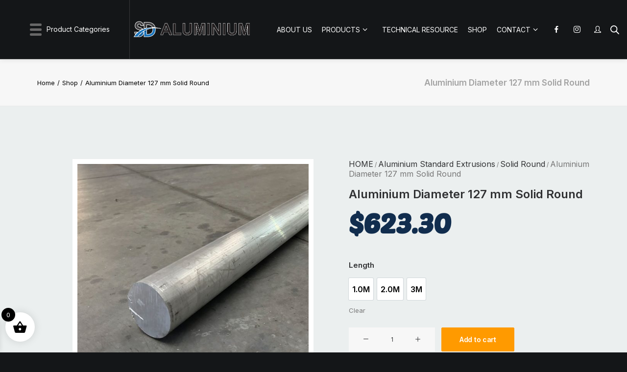

--- FILE ---
content_type: text/html; charset=UTF-8
request_url: https://sdalu.co.nz/product/diameter-127-mm-solid-round-3m/
body_size: 68621
content:
<!DOCTYPE html>
<html class="no-touch" lang="en-US" prefix="og: https://ogp.me/ns#" xmlns="http://www.w3.org/1999/xhtml">
<head><meta http-equiv="Content-Type" content="text/html; charset=UTF-8"><script>if(navigator.userAgent.match(/MSIE|Internet Explorer/i)||navigator.userAgent.match(/Trident\/7\..*?rv:11/i)){var href=document.location.href;if(!href.match(/[?&]nowprocket/)){if(href.indexOf("?")==-1){if(href.indexOf("#")==-1){document.location.href=href+"?nowprocket=1"}else{document.location.href=href.replace("#","?nowprocket=1#")}}else{if(href.indexOf("#")==-1){document.location.href=href+"&nowprocket=1"}else{document.location.href=href.replace("#","&nowprocket=1#")}}}}</script><script>(()=>{class RocketLazyLoadScripts{constructor(){this.v="2.0.4",this.userEvents=["keydown","keyup","mousedown","mouseup","mousemove","mouseover","mouseout","touchmove","touchstart","touchend","touchcancel","wheel","click","dblclick","input"],this.attributeEvents=["onblur","onclick","oncontextmenu","ondblclick","onfocus","onmousedown","onmouseenter","onmouseleave","onmousemove","onmouseout","onmouseover","onmouseup","onmousewheel","onscroll","onsubmit"]}async t(){this.i(),this.o(),/iP(ad|hone)/.test(navigator.userAgent)&&this.h(),this.u(),this.l(this),this.m(),this.k(this),this.p(this),this._(),await Promise.all([this.R(),this.L()]),this.lastBreath=Date.now(),this.S(this),this.P(),this.D(),this.O(),this.M(),await this.C(this.delayedScripts.normal),await this.C(this.delayedScripts.defer),await this.C(this.delayedScripts.async),await this.T(),await this.F(),await this.j(),await this.A(),window.dispatchEvent(new Event("rocket-allScriptsLoaded")),this.everythingLoaded=!0,this.lastTouchEnd&&await new Promise(t=>setTimeout(t,500-Date.now()+this.lastTouchEnd)),this.I(),this.H(),this.U(),this.W()}i(){this.CSPIssue=sessionStorage.getItem("rocketCSPIssue"),document.addEventListener("securitypolicyviolation",t=>{this.CSPIssue||"script-src-elem"!==t.violatedDirective||"data"!==t.blockedURI||(this.CSPIssue=!0,sessionStorage.setItem("rocketCSPIssue",!0))},{isRocket:!0})}o(){window.addEventListener("pageshow",t=>{this.persisted=t.persisted,this.realWindowLoadedFired=!0},{isRocket:!0}),window.addEventListener("pagehide",()=>{this.onFirstUserAction=null},{isRocket:!0})}h(){let t;function e(e){t=e}window.addEventListener("touchstart",e,{isRocket:!0}),window.addEventListener("touchend",function i(o){o.changedTouches[0]&&t.changedTouches[0]&&Math.abs(o.changedTouches[0].pageX-t.changedTouches[0].pageX)<10&&Math.abs(o.changedTouches[0].pageY-t.changedTouches[0].pageY)<10&&o.timeStamp-t.timeStamp<200&&(window.removeEventListener("touchstart",e,{isRocket:!0}),window.removeEventListener("touchend",i,{isRocket:!0}),"INPUT"===o.target.tagName&&"text"===o.target.type||(o.target.dispatchEvent(new TouchEvent("touchend",{target:o.target,bubbles:!0})),o.target.dispatchEvent(new MouseEvent("mouseover",{target:o.target,bubbles:!0})),o.target.dispatchEvent(new PointerEvent("click",{target:o.target,bubbles:!0,cancelable:!0,detail:1,clientX:o.changedTouches[0].clientX,clientY:o.changedTouches[0].clientY})),event.preventDefault()))},{isRocket:!0})}q(t){this.userActionTriggered||("mousemove"!==t.type||this.firstMousemoveIgnored?"keyup"===t.type||"mouseover"===t.type||"mouseout"===t.type||(this.userActionTriggered=!0,this.onFirstUserAction&&this.onFirstUserAction()):this.firstMousemoveIgnored=!0),"click"===t.type&&t.preventDefault(),t.stopPropagation(),t.stopImmediatePropagation(),"touchstart"===this.lastEvent&&"touchend"===t.type&&(this.lastTouchEnd=Date.now()),"click"===t.type&&(this.lastTouchEnd=0),this.lastEvent=t.type,t.composedPath&&t.composedPath()[0].getRootNode()instanceof ShadowRoot&&(t.rocketTarget=t.composedPath()[0]),this.savedUserEvents.push(t)}u(){this.savedUserEvents=[],this.userEventHandler=this.q.bind(this),this.userEvents.forEach(t=>window.addEventListener(t,this.userEventHandler,{passive:!1,isRocket:!0})),document.addEventListener("visibilitychange",this.userEventHandler,{isRocket:!0})}U(){this.userEvents.forEach(t=>window.removeEventListener(t,this.userEventHandler,{passive:!1,isRocket:!0})),document.removeEventListener("visibilitychange",this.userEventHandler,{isRocket:!0}),this.savedUserEvents.forEach(t=>{(t.rocketTarget||t.target).dispatchEvent(new window[t.constructor.name](t.type,t))})}m(){const t="return false",e=Array.from(this.attributeEvents,t=>"data-rocket-"+t),i="["+this.attributeEvents.join("],[")+"]",o="[data-rocket-"+this.attributeEvents.join("],[data-rocket-")+"]",s=(e,i,o)=>{o&&o!==t&&(e.setAttribute("data-rocket-"+i,o),e["rocket"+i]=new Function("event",o),e.setAttribute(i,t))};new MutationObserver(t=>{for(const n of t)"attributes"===n.type&&(n.attributeName.startsWith("data-rocket-")||this.everythingLoaded?n.attributeName.startsWith("data-rocket-")&&this.everythingLoaded&&this.N(n.target,n.attributeName.substring(12)):s(n.target,n.attributeName,n.target.getAttribute(n.attributeName))),"childList"===n.type&&n.addedNodes.forEach(t=>{if(t.nodeType===Node.ELEMENT_NODE)if(this.everythingLoaded)for(const i of[t,...t.querySelectorAll(o)])for(const t of i.getAttributeNames())e.includes(t)&&this.N(i,t.substring(12));else for(const e of[t,...t.querySelectorAll(i)])for(const t of e.getAttributeNames())this.attributeEvents.includes(t)&&s(e,t,e.getAttribute(t))})}).observe(document,{subtree:!0,childList:!0,attributeFilter:[...this.attributeEvents,...e]})}I(){this.attributeEvents.forEach(t=>{document.querySelectorAll("[data-rocket-"+t+"]").forEach(e=>{this.N(e,t)})})}N(t,e){const i=t.getAttribute("data-rocket-"+e);i&&(t.setAttribute(e,i),t.removeAttribute("data-rocket-"+e))}k(t){Object.defineProperty(HTMLElement.prototype,"onclick",{get(){return this.rocketonclick||null},set(e){this.rocketonclick=e,this.setAttribute(t.everythingLoaded?"onclick":"data-rocket-onclick","this.rocketonclick(event)")}})}S(t){function e(e,i){let o=e[i];e[i]=null,Object.defineProperty(e,i,{get:()=>o,set(s){t.everythingLoaded?o=s:e["rocket"+i]=o=s}})}e(document,"onreadystatechange"),e(window,"onload"),e(window,"onpageshow");try{Object.defineProperty(document,"readyState",{get:()=>t.rocketReadyState,set(e){t.rocketReadyState=e},configurable:!0}),document.readyState="loading"}catch(t){console.log("WPRocket DJE readyState conflict, bypassing")}}l(t){this.originalAddEventListener=EventTarget.prototype.addEventListener,this.originalRemoveEventListener=EventTarget.prototype.removeEventListener,this.savedEventListeners=[],EventTarget.prototype.addEventListener=function(e,i,o){o&&o.isRocket||!t.B(e,this)&&!t.userEvents.includes(e)||t.B(e,this)&&!t.userActionTriggered||e.startsWith("rocket-")||t.everythingLoaded?t.originalAddEventListener.call(this,e,i,o):(t.savedEventListeners.push({target:this,remove:!1,type:e,func:i,options:o}),"mouseenter"!==e&&"mouseleave"!==e||t.originalAddEventListener.call(this,e,t.savedUserEvents.push,o))},EventTarget.prototype.removeEventListener=function(e,i,o){o&&o.isRocket||!t.B(e,this)&&!t.userEvents.includes(e)||t.B(e,this)&&!t.userActionTriggered||e.startsWith("rocket-")||t.everythingLoaded?t.originalRemoveEventListener.call(this,e,i,o):t.savedEventListeners.push({target:this,remove:!0,type:e,func:i,options:o})}}J(t,e){this.savedEventListeners=this.savedEventListeners.filter(i=>{let o=i.type,s=i.target||window;return e!==o||t!==s||(this.B(o,s)&&(i.type="rocket-"+o),this.$(i),!1)})}H(){EventTarget.prototype.addEventListener=this.originalAddEventListener,EventTarget.prototype.removeEventListener=this.originalRemoveEventListener,this.savedEventListeners.forEach(t=>this.$(t))}$(t){t.remove?this.originalRemoveEventListener.call(t.target,t.type,t.func,t.options):this.originalAddEventListener.call(t.target,t.type,t.func,t.options)}p(t){let e;function i(e){return t.everythingLoaded?e:e.split(" ").map(t=>"load"===t||t.startsWith("load.")?"rocket-jquery-load":t).join(" ")}function o(o){function s(e){const s=o.fn[e];o.fn[e]=o.fn.init.prototype[e]=function(){return this[0]===window&&t.userActionTriggered&&("string"==typeof arguments[0]||arguments[0]instanceof String?arguments[0]=i(arguments[0]):"object"==typeof arguments[0]&&Object.keys(arguments[0]).forEach(t=>{const e=arguments[0][t];delete arguments[0][t],arguments[0][i(t)]=e})),s.apply(this,arguments),this}}if(o&&o.fn&&!t.allJQueries.includes(o)){const e={DOMContentLoaded:[],"rocket-DOMContentLoaded":[]};for(const t in e)document.addEventListener(t,()=>{e[t].forEach(t=>t())},{isRocket:!0});o.fn.ready=o.fn.init.prototype.ready=function(i){function s(){parseInt(o.fn.jquery)>2?setTimeout(()=>i.bind(document)(o)):i.bind(document)(o)}return"function"==typeof i&&(t.realDomReadyFired?!t.userActionTriggered||t.fauxDomReadyFired?s():e["rocket-DOMContentLoaded"].push(s):e.DOMContentLoaded.push(s)),o([])},s("on"),s("one"),s("off"),t.allJQueries.push(o)}e=o}t.allJQueries=[],o(window.jQuery),Object.defineProperty(window,"jQuery",{get:()=>e,set(t){o(t)}})}P(){const t=new Map;document.write=document.writeln=function(e){const i=document.currentScript,o=document.createRange(),s=i.parentElement;let n=t.get(i);void 0===n&&(n=i.nextSibling,t.set(i,n));const c=document.createDocumentFragment();o.setStart(c,0),c.appendChild(o.createContextualFragment(e)),s.insertBefore(c,n)}}async R(){return new Promise(t=>{this.userActionTriggered?t():this.onFirstUserAction=t})}async L(){return new Promise(t=>{document.addEventListener("DOMContentLoaded",()=>{this.realDomReadyFired=!0,t()},{isRocket:!0})})}async j(){return this.realWindowLoadedFired?Promise.resolve():new Promise(t=>{window.addEventListener("load",t,{isRocket:!0})})}M(){this.pendingScripts=[];this.scriptsMutationObserver=new MutationObserver(t=>{for(const e of t)e.addedNodes.forEach(t=>{"SCRIPT"!==t.tagName||t.noModule||t.isWPRocket||this.pendingScripts.push({script:t,promise:new Promise(e=>{const i=()=>{const i=this.pendingScripts.findIndex(e=>e.script===t);i>=0&&this.pendingScripts.splice(i,1),e()};t.addEventListener("load",i,{isRocket:!0}),t.addEventListener("error",i,{isRocket:!0}),setTimeout(i,1e3)})})})}),this.scriptsMutationObserver.observe(document,{childList:!0,subtree:!0})}async F(){await this.X(),this.pendingScripts.length?(await this.pendingScripts[0].promise,await this.F()):this.scriptsMutationObserver.disconnect()}D(){this.delayedScripts={normal:[],async:[],defer:[]},document.querySelectorAll("script[type$=rocketlazyloadscript]").forEach(t=>{t.hasAttribute("data-rocket-src")?t.hasAttribute("async")&&!1!==t.async?this.delayedScripts.async.push(t):t.hasAttribute("defer")&&!1!==t.defer||"module"===t.getAttribute("data-rocket-type")?this.delayedScripts.defer.push(t):this.delayedScripts.normal.push(t):this.delayedScripts.normal.push(t)})}async _(){await this.L();let t=[];document.querySelectorAll("script[type$=rocketlazyloadscript][data-rocket-src]").forEach(e=>{let i=e.getAttribute("data-rocket-src");if(i&&!i.startsWith("data:")){i.startsWith("//")&&(i=location.protocol+i);try{const o=new URL(i).origin;o!==location.origin&&t.push({src:o,crossOrigin:e.crossOrigin||"module"===e.getAttribute("data-rocket-type")})}catch(t){}}}),t=[...new Map(t.map(t=>[JSON.stringify(t),t])).values()],this.Y(t,"preconnect")}async G(t){if(await this.K(),!0!==t.noModule||!("noModule"in HTMLScriptElement.prototype))return new Promise(e=>{let i;function o(){(i||t).setAttribute("data-rocket-status","executed"),e()}try{if(navigator.userAgent.includes("Firefox/")||""===navigator.vendor||this.CSPIssue)i=document.createElement("script"),[...t.attributes].forEach(t=>{let e=t.nodeName;"type"!==e&&("data-rocket-type"===e&&(e="type"),"data-rocket-src"===e&&(e="src"),i.setAttribute(e,t.nodeValue))}),t.text&&(i.text=t.text),t.nonce&&(i.nonce=t.nonce),i.hasAttribute("src")?(i.addEventListener("load",o,{isRocket:!0}),i.addEventListener("error",()=>{i.setAttribute("data-rocket-status","failed-network"),e()},{isRocket:!0}),setTimeout(()=>{i.isConnected||e()},1)):(i.text=t.text,o()),i.isWPRocket=!0,t.parentNode.replaceChild(i,t);else{const i=t.getAttribute("data-rocket-type"),s=t.getAttribute("data-rocket-src");i?(t.type=i,t.removeAttribute("data-rocket-type")):t.removeAttribute("type"),t.addEventListener("load",o,{isRocket:!0}),t.addEventListener("error",i=>{this.CSPIssue&&i.target.src.startsWith("data:")?(console.log("WPRocket: CSP fallback activated"),t.removeAttribute("src"),this.G(t).then(e)):(t.setAttribute("data-rocket-status","failed-network"),e())},{isRocket:!0}),s?(t.fetchPriority="high",t.removeAttribute("data-rocket-src"),t.src=s):t.src="data:text/javascript;base64,"+window.btoa(unescape(encodeURIComponent(t.text)))}}catch(i){t.setAttribute("data-rocket-status","failed-transform"),e()}});t.setAttribute("data-rocket-status","skipped")}async C(t){const e=t.shift();return e?(e.isConnected&&await this.G(e),this.C(t)):Promise.resolve()}O(){this.Y([...this.delayedScripts.normal,...this.delayedScripts.defer,...this.delayedScripts.async],"preload")}Y(t,e){this.trash=this.trash||[];let i=!0;var o=document.createDocumentFragment();t.forEach(t=>{const s=t.getAttribute&&t.getAttribute("data-rocket-src")||t.src;if(s&&!s.startsWith("data:")){const n=document.createElement("link");n.href=s,n.rel=e,"preconnect"!==e&&(n.as="script",n.fetchPriority=i?"high":"low"),t.getAttribute&&"module"===t.getAttribute("data-rocket-type")&&(n.crossOrigin=!0),t.crossOrigin&&(n.crossOrigin=t.crossOrigin),t.integrity&&(n.integrity=t.integrity),t.nonce&&(n.nonce=t.nonce),o.appendChild(n),this.trash.push(n),i=!1}}),document.head.appendChild(o)}W(){this.trash.forEach(t=>t.remove())}async T(){try{document.readyState="interactive"}catch(t){}this.fauxDomReadyFired=!0;try{await this.K(),this.J(document,"readystatechange"),document.dispatchEvent(new Event("rocket-readystatechange")),await this.K(),document.rocketonreadystatechange&&document.rocketonreadystatechange(),await this.K(),this.J(document,"DOMContentLoaded"),document.dispatchEvent(new Event("rocket-DOMContentLoaded")),await this.K(),this.J(window,"DOMContentLoaded"),window.dispatchEvent(new Event("rocket-DOMContentLoaded"))}catch(t){console.error(t)}}async A(){try{document.readyState="complete"}catch(t){}try{await this.K(),this.J(document,"readystatechange"),document.dispatchEvent(new Event("rocket-readystatechange")),await this.K(),document.rocketonreadystatechange&&document.rocketonreadystatechange(),await this.K(),this.J(window,"load"),window.dispatchEvent(new Event("rocket-load")),await this.K(),window.rocketonload&&window.rocketonload(),await this.K(),this.allJQueries.forEach(t=>t(window).trigger("rocket-jquery-load")),await this.K(),this.J(window,"pageshow");const t=new Event("rocket-pageshow");t.persisted=this.persisted,window.dispatchEvent(t),await this.K(),window.rocketonpageshow&&window.rocketonpageshow({persisted:this.persisted})}catch(t){console.error(t)}}async K(){Date.now()-this.lastBreath>45&&(await this.X(),this.lastBreath=Date.now())}async X(){return document.hidden?new Promise(t=>setTimeout(t)):new Promise(t=>requestAnimationFrame(t))}B(t,e){return e===document&&"readystatechange"===t||(e===document&&"DOMContentLoaded"===t||(e===window&&"DOMContentLoaded"===t||(e===window&&"load"===t||e===window&&"pageshow"===t)))}static run(){(new RocketLazyLoadScripts).t()}}RocketLazyLoadScripts.run()})();</script>

<meta name="viewport" content="width=device-width, initial-scale=1">
<link rel="profile" href="http://gmpg.org/xfn/11">
<link rel="pingback" href="https://sdalu.co.nz/xmlrpc.php">

<!-- Search Engine Optimization by Rank Math - https://rankmath.com/ -->
<title>Aluminium Diameter 127 mm Solid Round - SD ALUMINIUM</title>
<link data-rocket-preload as="style" href="https://fonts.googleapis.com/css?family=Lora%3Aregular%2Citalic%2C700%2C700italic%7CRoboto%20Condensed%3A300%2C300italic%2Cregular%2Citalic%2C700%2C700italic%7CInter%3A100%2C200%2C300%2Cregular%2C500%2C600%2C700%2C800%2C900%7CJost%3A100%2C200%2C300%2Cregular%2C500%2C600%2C700%2C800%2C900%2C100italic%2C200italic%2C300italic%2Citalic%2C500italic%2C600italic%2C700italic%2C800italic%2C900italic%7CSpace%20Grotesk%3A300%2Cregular%2C500%2C600%2C700%7CSyne%3Aregular%2C500%2C600%2C700%2C800%7COutfit%3A100%2C200%2C300%2Cregular%2C500%2C600%2C700%2C800%2C900%7CPlus%20Jakarta%20Sans%3A200%2C300%2Cregular%2C500%2C600%2C700%2C800%2C200italic%2C300italic%2Citalic%2C500italic%2C600italic%2C700italic%2C800italic%7CBarlow%3A100%2C100italic%2C200%2C200italic%2C300%2C300italic%2Cregular%2Citalic%2C500%2C500italic%2C600%2C600italic%2C700%2C700italic%2C800%2C800italic%2C900%2C900italic%7CFahkwang%3A200%2C200italic%2C300%2C300italic%2Cregular%2Citalic%2C500%2C500italic%2C600%2C600italic%2C700%2C700italic%7CPublic%20Sans%3A100%2C200%2C300%2Cregular%2C500%2C600%2C700%2C800%2C900%2C100italic%2C200italic%2C300italic%2Citalic%2C500italic%2C600italic%2C700italic%2C800italic%2C900italic%7CEB%20Garamond%3Aregular%2C500%2C600%2C700%2C800%2Citalic%2C500italic%2C600italic%2C700italic%2C800italic&#038;subset=vietnamese%2Ccyrillic%2Clatin%2Ccyrillic-ext%2Clatin-ext%2Cgreek%2Cgreek-ext%2Cthai&#038;display=swap" rel="preload">
<link href="https://fonts.googleapis.com/css?family=Lora%3Aregular%2Citalic%2C700%2C700italic%7CRoboto%20Condensed%3A300%2C300italic%2Cregular%2Citalic%2C700%2C700italic%7CInter%3A100%2C200%2C300%2Cregular%2C500%2C600%2C700%2C800%2C900%7CJost%3A100%2C200%2C300%2Cregular%2C500%2C600%2C700%2C800%2C900%2C100italic%2C200italic%2C300italic%2Citalic%2C500italic%2C600italic%2C700italic%2C800italic%2C900italic%7CSpace%20Grotesk%3A300%2Cregular%2C500%2C600%2C700%7CSyne%3Aregular%2C500%2C600%2C700%2C800%7COutfit%3A100%2C200%2C300%2Cregular%2C500%2C600%2C700%2C800%2C900%7CPlus%20Jakarta%20Sans%3A200%2C300%2Cregular%2C500%2C600%2C700%2C800%2C200italic%2C300italic%2Citalic%2C500italic%2C600italic%2C700italic%2C800italic%7CBarlow%3A100%2C100italic%2C200%2C200italic%2C300%2C300italic%2Cregular%2Citalic%2C500%2C500italic%2C600%2C600italic%2C700%2C700italic%2C800%2C800italic%2C900%2C900italic%7CFahkwang%3A200%2C200italic%2C300%2C300italic%2Cregular%2Citalic%2C500%2C500italic%2C600%2C600italic%2C700%2C700italic%7CPublic%20Sans%3A100%2C200%2C300%2Cregular%2C500%2C600%2C700%2C800%2C900%2C100italic%2C200italic%2C300italic%2Citalic%2C500italic%2C600italic%2C700italic%2C800italic%2C900italic%7CEB%20Garamond%3Aregular%2C500%2C600%2C700%2C800%2Citalic%2C500italic%2C600italic%2C700italic%2C800italic&#038;subset=vietnamese%2Ccyrillic%2Clatin%2Ccyrillic-ext%2Clatin-ext%2Cgreek%2Cgreek-ext%2Cthai&#038;display=swap" media="print" onload="this.media=&#039;all&#039;" rel="stylesheet">
<noscript><link rel="stylesheet" href="https://fonts.googleapis.com/css?family=Lora%3Aregular%2Citalic%2C700%2C700italic%7CRoboto%20Condensed%3A300%2C300italic%2Cregular%2Citalic%2C700%2C700italic%7CInter%3A100%2C200%2C300%2Cregular%2C500%2C600%2C700%2C800%2C900%7CJost%3A100%2C200%2C300%2Cregular%2C500%2C600%2C700%2C800%2C900%2C100italic%2C200italic%2C300italic%2Citalic%2C500italic%2C600italic%2C700italic%2C800italic%2C900italic%7CSpace%20Grotesk%3A300%2Cregular%2C500%2C600%2C700%7CSyne%3Aregular%2C500%2C600%2C700%2C800%7COutfit%3A100%2C200%2C300%2Cregular%2C500%2C600%2C700%2C800%2C900%7CPlus%20Jakarta%20Sans%3A200%2C300%2Cregular%2C500%2C600%2C700%2C800%2C200italic%2C300italic%2Citalic%2C500italic%2C600italic%2C700italic%2C800italic%7CBarlow%3A100%2C100italic%2C200%2C200italic%2C300%2C300italic%2Cregular%2Citalic%2C500%2C500italic%2C600%2C600italic%2C700%2C700italic%2C800%2C800italic%2C900%2C900italic%7CFahkwang%3A200%2C200italic%2C300%2C300italic%2Cregular%2Citalic%2C500%2C500italic%2C600%2C600italic%2C700%2C700italic%7CPublic%20Sans%3A100%2C200%2C300%2Cregular%2C500%2C600%2C700%2C800%2C900%2C100italic%2C200italic%2C300italic%2Citalic%2C500italic%2C600italic%2C700italic%2C800italic%2C900italic%7CEB%20Garamond%3Aregular%2C500%2C600%2C700%2C800%2Citalic%2C500italic%2C600italic%2C700italic%2C800italic&#038;subset=vietnamese%2Ccyrillic%2Clatin%2Ccyrillic-ext%2Clatin-ext%2Cgreek%2Cgreek-ext%2Cthai&#038;display=swap"></noscript>
<meta name="description" content="Shop Aluminium Diameter 127 mm Solid Round at &#036;623.30. – Premium quality, durable, and reliable."/>
<meta name="robots" content="follow, index, max-snippet:-1, max-video-preview:-1, max-image-preview:large"/>
<link rel="canonical" href="https://sdalu.co.nz/product/diameter-127-mm-solid-round-3m/" />
<meta property="og:locale" content="en_US" />
<meta property="og:type" content="product" />
<meta property="og:title" content="Aluminium Diameter 127 mm Solid Round - SD ALUMINIUM" />
<meta property="og:description" content="Shop Aluminium Diameter 127 mm Solid Round at &#036;623.30. – Premium quality, durable, and reliable." />
<meta property="og:url" content="https://sdalu.co.nz/product/diameter-127-mm-solid-round-3m/" />
<meta property="og:site_name" content="SD ALUMINIUM" />
<meta property="og:updated_time" content="2025-11-30T10:32:39+00:00" />
<meta property="og:image" content="https://sdalu.co.nz/wp-content/uploads/2024/05/4-1.jpg" />
<meta property="og:image:secure_url" content="https://sdalu.co.nz/wp-content/uploads/2024/05/4-1.jpg" />
<meta property="og:image:width" content="1300" />
<meta property="og:image:height" content="1300" />
<meta property="og:image:alt" content="Aluminium Diameter 127 mm Solid Round" />
<meta property="og:image:type" content="image/jpeg" />
<meta property="product:availability" content="instock" />
<meta name="twitter:card" content="summary_large_image" />
<meta name="twitter:title" content="Aluminium Diameter 127 mm Solid Round - SD ALUMINIUM" />
<meta name="twitter:description" content="Shop Aluminium Diameter 127 mm Solid Round at &#036;623.30. – Premium quality, durable, and reliable." />
<meta name="twitter:image" content="https://sdalu.co.nz/wp-content/uploads/2024/05/4-1.jpg" />
<meta name="twitter:label1" content="Price" />
<meta name="twitter:data1" content="&#036;623.30 - &#036;1,868.75" />
<meta name="twitter:label2" content="Availability" />
<meta name="twitter:data2" content="In stock" />
<script type="application/ld+json" class="rank-math-schema">{"@context":"https://schema.org","@graph":[{"@type":"Place","@id":"https://sdalu.co.nz/#place","address":{"@type":"PostalAddress","streetAddress":"6 John Glenn Avenue","addressLocality":"Rosedale","addressRegion":"Auckland","postalCode":"0632","addressCountry":"New Zealand"}},{"@type":["LocalBusiness","Organization"],"@id":"https://sdalu.co.nz/#organization","name":"SD ALUMINIUM","url":"https://sdalu.co.nz","address":{"@type":"PostalAddress","streetAddress":"6 John Glenn Avenue","addressLocality":"Rosedale","addressRegion":"Auckland","postalCode":"0632","addressCountry":"New Zealand"},"logo":{"@type":"ImageObject","@id":"https://sdalu.co.nz/#logo","url":"https://sdalu.co.nz/wp-content/uploads/2024/06/favicon.png","contentUrl":"https://sdalu.co.nz/wp-content/uploads/2024/06/favicon.png","caption":"SD ALUMINIUM","inLanguage":"en-US","width":"512","height":"512"},"openingHours":["Monday,Tuesday,Wednesday,Thursday,Friday,Saturday,Sunday 09:00-17:00"],"location":{"@id":"https://sdalu.co.nz/#place"},"image":{"@id":"https://sdalu.co.nz/#logo"}},{"@type":"WebSite","@id":"https://sdalu.co.nz/#website","url":"https://sdalu.co.nz","name":"SD ALUMINIUM","alternateName":"sdalu","publisher":{"@id":"https://sdalu.co.nz/#organization"},"inLanguage":"en-US"},{"@type":"ImageObject","@id":"https://sdalu.co.nz/wp-content/uploads/2024/05/4-1.jpg","url":"https://sdalu.co.nz/wp-content/uploads/2024/05/4-1.jpg","width":"1300","height":"1300","inLanguage":"en-US"},{"@type":"ItemPage","@id":"https://sdalu.co.nz/product/diameter-127-mm-solid-round-3m/#webpage","url":"https://sdalu.co.nz/product/diameter-127-mm-solid-round-3m/","name":"Aluminium Diameter 127 mm Solid Round - SD ALUMINIUM","datePublished":"2024-04-22T23:37:27+00:00","dateModified":"2025-11-30T10:32:39+00:00","isPartOf":{"@id":"https://sdalu.co.nz/#website"},"primaryImageOfPage":{"@id":"https://sdalu.co.nz/wp-content/uploads/2024/05/4-1.jpg"},"inLanguage":"en-US"},{"@type":"Product","name":"Aluminium Diameter 127 mm Solid Round - SD ALUMINIUM","description":"Shop Aluminium Diameter 127 mm Solid Round at &#036;623.30. \u2013 Premium quality, durable, and reliable.","category":"Aluminium Standard Extrusions &gt; Solid Round","mainEntityOfPage":{"@id":"https://sdalu.co.nz/product/diameter-127-mm-solid-round-3m/#webpage"},"height":{"@type":"QuantitativeValue","unitCode":"CMT"},"width":{"@type":"QuantitativeValue","unitCode":"CMT"},"depth":{"@type":"QuantitativeValue","unitCode":"CMT","value":"12.7"},"image":[{"@type":"ImageObject","url":"https://sdalu.co.nz/wp-content/uploads/2024/05/4-1.jpg","height":"1300","width":"1300"},{"@type":"ImageObject","url":"https://sdalu.co.nz/wp-content/uploads/2024/04/Solid-Rod.png","height":"2054","width":"2054"}],"offers":{"@type":"AggregateOffer","lowPrice":"623.30","highPrice":"1868.75","offerCount":"3","priceCurrency":"NZD","availability":"http://schema.org/InStock","seller":{"@type":"Organization","@id":"https://sdalu.co.nz/","name":"SD ALUMINIUM","url":"https://sdalu.co.nz","logo":"https://sdalu.co.nz/wp-content/uploads/2024/06/favicon.png"},"url":"https://sdalu.co.nz/product/diameter-127-mm-solid-round-3m/"},"@id":"https://sdalu.co.nz/product/diameter-127-mm-solid-round-3m/#richSnippet"}]}</script>
<!-- /Rank Math WordPress SEO plugin -->

<link rel='dns-prefetch' href='//www.googletagmanager.com' />
<link rel='dns-prefetch' href='//capi-automation.s3.us-east-2.amazonaws.com' />
<link rel='dns-prefetch' href='//fonts.googleapis.com' />
<link href='https://fonts.gstatic.com' crossorigin rel='preconnect' />
<link rel="alternate" type="application/rss+xml" title="SD ALUMINIUM &raquo; Feed" href="https://sdalu.co.nz/feed/" />
<link rel="alternate" type="application/rss+xml" title="SD ALUMINIUM &raquo; Comments Feed" href="https://sdalu.co.nz/comments/feed/" />
<link rel="alternate" type="application/rss+xml" title="SD ALUMINIUM &raquo; Aluminium Diameter 127 mm Solid Round Comments Feed" href="https://sdalu.co.nz/product/diameter-127-mm-solid-round-3m/feed/" />
<link rel="alternate" title="oEmbed (JSON)" type="application/json+oembed" href="https://sdalu.co.nz/wp-json/oembed/1.0/embed?url=https%3A%2F%2Fsdalu.co.nz%2Fproduct%2Fdiameter-127-mm-solid-round-3m%2F" />
<link rel="alternate" title="oEmbed (XML)" type="text/xml+oembed" href="https://sdalu.co.nz/wp-json/oembed/1.0/embed?url=https%3A%2F%2Fsdalu.co.nz%2Fproduct%2Fdiameter-127-mm-solid-round-3m%2F&#038;format=xml" />
<style id='wp-img-auto-sizes-contain-inline-css' type='text/css'>
img:is([sizes=auto i],[sizes^="auto," i]){contain-intrinsic-size:3000px 1500px}
/*# sourceURL=wp-img-auto-sizes-contain-inline-css */
</style>
<style id='wp-emoji-styles-inline-css' type='text/css'>

	img.wp-smiley, img.emoji {
		display: inline !important;
		border: none !important;
		box-shadow: none !important;
		height: 1em !important;
		width: 1em !important;
		margin: 0 0.07em !important;
		vertical-align: -0.1em !important;
		background: none !important;
		padding: 0 !important;
	}
/*# sourceURL=wp-emoji-styles-inline-css */
</style>
<style id='wp-block-library-inline-css' type='text/css'>
:root{--wp-block-synced-color:#7a00df;--wp-block-synced-color--rgb:122,0,223;--wp-bound-block-color:var(--wp-block-synced-color);--wp-editor-canvas-background:#ddd;--wp-admin-theme-color:#007cba;--wp-admin-theme-color--rgb:0,124,186;--wp-admin-theme-color-darker-10:#006ba1;--wp-admin-theme-color-darker-10--rgb:0,107,160.5;--wp-admin-theme-color-darker-20:#005a87;--wp-admin-theme-color-darker-20--rgb:0,90,135;--wp-admin-border-width-focus:2px}@media (min-resolution:192dpi){:root{--wp-admin-border-width-focus:1.5px}}.wp-element-button{cursor:pointer}:root .has-very-light-gray-background-color{background-color:#eee}:root .has-very-dark-gray-background-color{background-color:#313131}:root .has-very-light-gray-color{color:#eee}:root .has-very-dark-gray-color{color:#313131}:root .has-vivid-green-cyan-to-vivid-cyan-blue-gradient-background{background:linear-gradient(135deg,#00d084,#0693e3)}:root .has-purple-crush-gradient-background{background:linear-gradient(135deg,#34e2e4,#4721fb 50%,#ab1dfe)}:root .has-hazy-dawn-gradient-background{background:linear-gradient(135deg,#faaca8,#dad0ec)}:root .has-subdued-olive-gradient-background{background:linear-gradient(135deg,#fafae1,#67a671)}:root .has-atomic-cream-gradient-background{background:linear-gradient(135deg,#fdd79a,#004a59)}:root .has-nightshade-gradient-background{background:linear-gradient(135deg,#330968,#31cdcf)}:root .has-midnight-gradient-background{background:linear-gradient(135deg,#020381,#2874fc)}:root{--wp--preset--font-size--normal:16px;--wp--preset--font-size--huge:42px}.has-regular-font-size{font-size:1em}.has-larger-font-size{font-size:2.625em}.has-normal-font-size{font-size:var(--wp--preset--font-size--normal)}.has-huge-font-size{font-size:var(--wp--preset--font-size--huge)}.has-text-align-center{text-align:center}.has-text-align-left{text-align:left}.has-text-align-right{text-align:right}.has-fit-text{white-space:nowrap!important}#end-resizable-editor-section{display:none}.aligncenter{clear:both}.items-justified-left{justify-content:flex-start}.items-justified-center{justify-content:center}.items-justified-right{justify-content:flex-end}.items-justified-space-between{justify-content:space-between}.screen-reader-text{border:0;clip-path:inset(50%);height:1px;margin:-1px;overflow:hidden;padding:0;position:absolute;width:1px;word-wrap:normal!important}.screen-reader-text:focus{background-color:#ddd;clip-path:none;color:#444;display:block;font-size:1em;height:auto;left:5px;line-height:normal;padding:15px 23px 14px;text-decoration:none;top:5px;width:auto;z-index:100000}html :where(.has-border-color){border-style:solid}html :where([style*=border-top-color]){border-top-style:solid}html :where([style*=border-right-color]){border-right-style:solid}html :where([style*=border-bottom-color]){border-bottom-style:solid}html :where([style*=border-left-color]){border-left-style:solid}html :where([style*=border-width]){border-style:solid}html :where([style*=border-top-width]){border-top-style:solid}html :where([style*=border-right-width]){border-right-style:solid}html :where([style*=border-bottom-width]){border-bottom-style:solid}html :where([style*=border-left-width]){border-left-style:solid}html :where(img[class*=wp-image-]){height:auto;max-width:100%}:where(figure){margin:0 0 1em}html :where(.is-position-sticky){--wp-admin--admin-bar--position-offset:var(--wp-admin--admin-bar--height,0px)}@media screen and (max-width:600px){html :where(.is-position-sticky){--wp-admin--admin-bar--position-offset:0px}}
/*wp_block_styles_on_demand_placeholder:69771d971c66e*/
/*# sourceURL=wp-block-library-inline-css */
</style>
<style id='classic-theme-styles-inline-css' type='text/css'>
/*! This file is auto-generated */
.wp-block-button__link{color:#fff;background-color:#32373c;border-radius:9999px;box-shadow:none;text-decoration:none;padding:calc(.667em + 2px) calc(1.333em + 2px);font-size:1.125em}.wp-block-file__button{background:#32373c;color:#fff;text-decoration:none}
/*# sourceURL=/wp-includes/css/classic-themes.min.css */
</style>
<link data-minify="1" rel='stylesheet' id='groovy-menu-style-css' href='https://sdalu.co.nz/wp-content/cache/min/1/wp-content/plugins/groovy-menu/assets/style/frontend.css?ver=1766382048' type='text/css' media='all' />
<link data-minify="1" rel='stylesheet' id='groovy-menu-style-fonts-groovy-28328-css' href='https://sdalu.co.nz/wp-content/cache/min/1/wp-content/uploads/groovy/fonts/groovy-28328.css?ver=1766382048' type='text/css' media='all' />
<link data-minify="1" rel='stylesheet' id='groovy-menu-style-fonts-groovy-69018-css' href='https://sdalu.co.nz/wp-content/cache/min/1/wp-content/uploads/groovy/fonts/groovy-69018.css?ver=1766382048' type='text/css' media='all' />
<link data-minify="1" rel='stylesheet' id='groovy-menu-style-fonts-groovy-socicon-css' href='https://sdalu.co.nz/wp-content/cache/min/1/wp-content/uploads/groovy/fonts/groovy-socicon.css?ver=1766382048' type='text/css' media='all' />
<link data-minify="1" rel='stylesheet' id='groovy-menu-font-awesome-css' href='https://sdalu.co.nz/wp-content/cache/min/1/wp-content/plugins/groovy-menu/assets/style/fontawesome.css?ver=1766382048' type='text/css' media='all' crossorigin='anonymous' />
<link rel='preload' as='font' crossorigin='anonymous' id='groovy-menu-font-awesome-file-css' href='https://sdalu.co.nz/wp-content/plugins/groovy-menu/assets/fonts/fontawesome-webfont.woff2?v=4.7.0' type='font/woff2' media='all' />
<link data-minify="1" rel='stylesheet' id='groovy-menu-font-internal-css' href='https://sdalu.co.nz/wp-content/cache/min/1/wp-content/plugins/groovy-menu/assets/style/font-internal.css?ver=1766382048' type='text/css' media='all' crossorigin='anonymous' />
<link rel='preload' as='font' crossorigin='anonymous' id='groovy-menu-font-internal-file-css' href='https://sdalu.co.nz/wp-content/plugins/groovy-menu/assets/fonts/crane-font.woff?hhxb42' type='font/woff' media='all' />
<link data-minify="1" rel='stylesheet' id='pisol-product-page-shipping-calculator-woocommerce-css' href='https://sdalu.co.nz/wp-content/cache/min/1/wp-content/plugins/product-page-shipping-calculator-for-woocommerce/public/css/pisol-product-page-shipping-calculator-woocommerce-public.css?ver=1766382048' type='text/css' media='all' />
<style id='pisol-product-page-shipping-calculator-woocommerce-inline-css' type='text/css'>

            .pisol-ppscw-alert{
                background-color:;
                color:#000000;
            }

            .pisol-ppscw-methods li{
                color:#000000;
            }

            .pisol-ppscw-methods li .woocommerce-Price-amount{
                color:#000000;
            }

            .button.pisol-shipping-calculator-button{
                background-color:;
                color:;
            }

            .button.pisol-update-address-button{
                background-color:;
                color:;
            }
        
/*# sourceURL=pisol-product-page-shipping-calculator-woocommerce-inline-css */
</style>
<link data-minify="1" rel='stylesheet' id='pisol-product-page-shipping-calculator-woocommerce-address-form-css' href='https://sdalu.co.nz/wp-content/cache/min/1/wp-content/plugins/product-page-shipping-calculator-for-woocommerce/public/css/address-form.css?ver=1766382048' type='text/css' media='all' />
<link data-minify="1" rel='stylesheet' id='tantech-frame-public-style-css' href='https://sdalu.co.nz/wp-content/cache/min/1/wp-content/plugins/tantech-frame/assets/public/css/tt-public.css?ver=1766382048' type='text/css' media='all' />
<link data-minify="1" rel='stylesheet' id='tantech-frame-woocommerce-style-css' href='https://sdalu.co.nz/wp-content/cache/min/1/wp-content/plugins/tantech-frame/assets/public/css/woocommerce-style-addon.css?ver=1766382048' type='text/css' media='all' />
<link data-minify="1" rel='stylesheet' id='tantech-frame-header-style-css' href='https://sdalu.co.nz/wp-content/cache/min/1/wp-content/plugins/tantech-frame/assets/public/css/tt-header.css?ver=1766382048' type='text/css' media='all' />
<link data-minify="1" rel='stylesheet' id='tantech-frame-checkout-style-css' href='https://sdalu.co.nz/wp-content/cache/min/1/wp-content/plugins/tantech-frame/assets/public/css/tt-checkout-style.css?ver=1766382048' type='text/css' media='all' />
<link data-minify="1" rel='stylesheet' id='tantech-frame-responsively-style-css' href='https://sdalu.co.nz/wp-content/cache/min/1/wp-content/plugins/tantech-frame/assets/public/css/responsively.css?ver=1766382048' type='text/css' media='all' />

<link data-minify="1" rel='stylesheet' id='uncode-privacy-css' href='https://sdalu.co.nz/wp-content/cache/min/1/wp-content/plugins/uncode-privacy/assets/css/uncode-privacy-public.css?ver=1766382048' type='text/css' media='all' />
<link rel='stylesheet' id='photoswipe-css' href='https://sdalu.co.nz/wp-content/plugins/woocommerce/assets/css/photoswipe/photoswipe.min.css?ver=10.3.7' type='text/css' media='all' />
<link rel='stylesheet' id='photoswipe-default-skin-css' href='https://sdalu.co.nz/wp-content/plugins/woocommerce/assets/css/photoswipe/default-skin/default-skin.min.css?ver=10.3.7' type='text/css' media='all' />
<style id='woocommerce-inline-inline-css' type='text/css'>
.woocommerce form .form-row .required { visibility: visible; }
/*# sourceURL=woocommerce-inline-inline-css */
</style>
<link data-minify="1" rel='stylesheet' id='brands-styles-css' href='https://sdalu.co.nz/wp-content/cache/min/1/wp-content/plugins/woocommerce/assets/css/brands.css?ver=1766382048' type='text/css' media='all' />
<link rel='stylesheet' id='dgwt-wcas-style-css' href='https://sdalu.co.nz/wp-content/plugins/ajax-search-for-woocommerce/assets/css/style.min.css?ver=1.32.0' type='text/css' media='all' />
<link data-minify="1" rel='stylesheet' id='xoo-wsc-fonts-css' href='https://sdalu.co.nz/wp-content/cache/min/1/wp-content/plugins/side-cart-woocommerce/assets/css/xoo-wsc-fonts.css?ver=1766382048' type='text/css' media='all' />
<link data-minify="1" rel='stylesheet' id='xoo-wsc-style-css' href='https://sdalu.co.nz/wp-content/cache/min/1/wp-content/plugins/side-cart-woocommerce/assets/css/xoo-wsc-style.css?ver=1766382048' type='text/css' media='all' />
<style id='xoo-wsc-style-inline-css' type='text/css'>




.xoo-wsc-ft-buttons-cont a.xoo-wsc-ft-btn, .xoo-wsc-container .xoo-wsc-btn {
	background-color: #000000;
	color: #ffffff;
	border: 2px solid #ffffff;
	padding: 10px 20px;
}

.xoo-wsc-ft-buttons-cont a.xoo-wsc-ft-btn:hover, .xoo-wsc-container .xoo-wsc-btn:hover {
	background-color: #ffffff;
	color: #000000;
	border: 2px solid #000000;
}

 

.xoo-wsc-footer{
	background-color: #ffffff;
	color: #000000;
	padding: 10px 20px;
	box-shadow: 0 -1px 10px #0000001a;
}

.xoo-wsc-footer, .xoo-wsc-footer a, .xoo-wsc-footer .amount{
	font-size: 18px;
}

.xoo-wsc-btn .amount{
	color: #ffffff}

.xoo-wsc-btn:hover .amount{
	color: #000000;
}

.xoo-wsc-ft-buttons-cont{
	grid-template-columns: auto;
}

.xoo-wsc-basket{
	bottom: 12px;
	left: 1px;
	background-color: #ffffff;
	color: #000000;
	box-shadow: 0px 0px 15px 2px #0000001a;
	border-radius: 50%;
	display: flex;
	width: 60px;
	height: 60px;
}


.xoo-wsc-bki{
	font-size: 30px}

.xoo-wsc-items-count{
	top: -9px;
	left: -8px;
}

.xoo-wsc-items-count, .xoo-wsch-items-count{
	background-color: #000000;
	color: #ffffff;
}

.xoo-wsc-container, .xoo-wsc-slider{
	max-width: 365px;
	left: -365px;
	top: 0;bottom: 0;
	bottom: 0;
	font-family: }


.xoo-wsc-cart-active .xoo-wsc-container, .xoo-wsc-slider-active .xoo-wsc-slider{
	left: 0;
}


.xoo-wsc-cart-active .xoo-wsc-basket{
	left: 365px;
}

.xoo-wsc-slider{
	right: -365px;
}

span.xoo-wsch-close {
    font-size: 16px;
}

	.xoo-wsch-top{
		justify-content: center;
	}
	span.xoo-wsch-close {
	    right: 10px;
	}

.xoo-wsch-text{
	font-size: 20px;
}

.xoo-wsc-header{
	color: #000000;
	background-color: #ffffff;
	border-bottom: 2px solid #eee;
	padding: 15px 15px;
}


.xoo-wsc-body{
	background-color: #f8f9fa;
}

.xoo-wsc-products:not(.xoo-wsc-pattern-card), .xoo-wsc-products:not(.xoo-wsc-pattern-card) span.amount, .xoo-wsc-products:not(.xoo-wsc-pattern-card) a{
	font-size: 16px;
	color: #000000;
}

.xoo-wsc-products:not(.xoo-wsc-pattern-card) .xoo-wsc-product{
	padding: 10px 15px;
	margin: 10px 15px;
	border-radius: 5px;
	box-shadow: 0 2px 2px #00000005;
	background-color: #ffffff;
}

.xoo-wsc-sum-col{
	justify-content: center;
}


/** Shortcode **/
.xoo-wsc-sc-count{
	background-color: #000000;
	color: #ffffff;
}

.xoo-wsc-sc-bki{
	font-size: 28px;
	color: #000000;
}
.xoo-wsc-sc-cont{
	color: #000000;
}

.added_to_cart{
	display: none!important;
}

.xoo-wsc-product dl.variation {
	display: block;
}


.xoo-wsc-product-cont{
	padding: 10px 10px;
}

.xoo-wsc-products:not(.xoo-wsc-pattern-card) .xoo-wsc-img-col{
	width: 28%;
}

.xoo-wsc-pattern-card .xoo-wsc-img-col img{
	max-width: 100%;
	height: auto;
}

.xoo-wsc-products:not(.xoo-wsc-pattern-card) .xoo-wsc-sum-col{
	width: 72%;
}

.xoo-wsc-pattern-card .xoo-wsc-product-cont{
	width: 50% 
}

@media only screen and (max-width: 600px) {
	.xoo-wsc-pattern-card .xoo-wsc-product-cont  {
		width: 50%;
	}
}


.xoo-wsc-pattern-card .xoo-wsc-product{
	border: 0;
	box-shadow: 0px 10px 15px -12px #0000001a;
}


.xoo-wsc-sm-front{
	background-color: #eee;
}
.xoo-wsc-pattern-card, .xoo-wsc-sm-front{
	border-bottom-left-radius: 5px;
	border-bottom-right-radius: 5px;
}
.xoo-wsc-pattern-card, .xoo-wsc-img-col img, .xoo-wsc-img-col, .xoo-wsc-sm-back-cont{
	border-top-left-radius: 5px;
	border-top-right-radius: 5px;
}
.xoo-wsc-sm-back{
	background-color: #fff;
}
.xoo-wsc-pattern-card, .xoo-wsc-pattern-card a, .xoo-wsc-pattern-card .amount{
	font-size: 16px;
}

.xoo-wsc-sm-front, .xoo-wsc-sm-front a, .xoo-wsc-sm-front .amount{
	color: #000;
}

.xoo-wsc-sm-back, .xoo-wsc-sm-back a, .xoo-wsc-sm-back .amount{
	color: #000;
}


.magictime {
    animation-duration: 0.5s;
}



span.xoo-wsch-items-count{
	height: 20px;
	line-height: 20px;
	width: 20px;
}

span.xoo-wsch-icon{
	font-size: 30px
}

.xoo-wsc-smr-del{
	font-size: 16px
}
/*# sourceURL=xoo-wsc-style-inline-css */
</style>
<link data-minify="1" rel='stylesheet' id='wc_stripe_express_checkout_style-css' href='https://sdalu.co.nz/wp-content/cache/min/1/wp-content/plugins/woocommerce-gateway-stripe/build/express-checkout.css?ver=1766382048' type='text/css' media='all' />
<link data-minify="1" rel='stylesheet' id='uncode-style-css' href='https://sdalu.co.nz/wp-content/cache/min/1/wp-content/themes/uncode/library/css/style.css?ver=1766382048' type='text/css' media='all' />
<style id='uncode-style-inline-css' type='text/css'>

@media (min-width: 960px) { .limit-width { max-width: 1200px; margin: auto;}}
body.menu-custom-padding .col-lg-0.logo-container, body.menu-custom-padding .col-lg-2.logo-container, body.menu-custom-padding .col-lg-12 .logo-container, body.menu-custom-padding .col-lg-4.logo-container { padding-top: 36px; padding-bottom: 36px; }
body.menu-custom-padding .col-lg-0.logo-container.shrinked, body.menu-custom-padding .col-lg-2.logo-container.shrinked, body.menu-custom-padding .col-lg-12 .logo-container.shrinked, body.menu-custom-padding .col-lg-4.logo-container.shrinked { padding-top: 27px; padding-bottom: 27px; }
@media (max-width: 959px) { body.menu-custom-padding .menu-container .logo-container { padding-top: 27px !important; padding-bottom: 27px !important; } }
#changer-back-color { transition: background-color 1000ms cubic-bezier(0.25, 1, 0.5, 1) !important; } #changer-back-color > div { transition: opacity 1000ms cubic-bezier(0.25, 1, 0.5, 1) !important; } body.bg-changer-init.disable-hover .main-wrapper .style-light,  body.bg-changer-init.disable-hover .main-wrapper .style-light h1,  body.bg-changer-init.disable-hover .main-wrapper .style-light h2, body.bg-changer-init.disable-hover .main-wrapper .style-light h3, body.bg-changer-init.disable-hover .main-wrapper .style-light h4, body.bg-changer-init.disable-hover .main-wrapper .style-light h5, body.bg-changer-init.disable-hover .main-wrapper .style-light h6, body.bg-changer-init.disable-hover .main-wrapper .style-light a, body.bg-changer-init.disable-hover .main-wrapper .style-dark, body.bg-changer-init.disable-hover .main-wrapper .style-dark h1, body.bg-changer-init.disable-hover .main-wrapper .style-dark h2, body.bg-changer-init.disable-hover .main-wrapper .style-dark h3, body.bg-changer-init.disable-hover .main-wrapper .style-dark h4, body.bg-changer-init.disable-hover .main-wrapper .style-dark h5, body.bg-changer-init.disable-hover .main-wrapper .style-dark h6, body.bg-changer-init.disable-hover .main-wrapper .style-dark a { transition: color 1000ms cubic-bezier(0.25, 1, 0.5, 1) !important; }
@media (max-width: 959px) {
			body.menu-mobile-off-canvas .main-menu-container {
				width: calc(100vw - 45px);
			}
			body.menu-mobile-off-canvas.menu-mobile-borders.has-body-borders .main-menu-container {
				width: calc( ( 100vw - 9px ) - 45px);
			}
		}
/*# sourceURL=uncode-style-inline-css */
</style>
<link data-minify="1" rel='stylesheet' id='uncode-woocommerce-css' href='https://sdalu.co.nz/wp-content/cache/min/1/wp-content/themes/uncode/library/css/woocommerce.css?ver=1766382048' type='text/css' media='all' />
<link data-minify="1" rel='stylesheet' id='uncode-icons-css' href='https://sdalu.co.nz/wp-content/cache/min/1/wp-content/themes/uncode/library/css/uncode-icons.css?ver=1766382048' type='text/css' media='all' />
<link data-minify="1" rel='stylesheet' id='uncode-custom-style-css' href='https://sdalu.co.nz/wp-content/cache/min/1/wp-content/themes/uncode/library/css/style-custom.css?ver=1766382051' type='text/css' media='all' />
<style id='uncode-custom-style-inline-css' type='text/css'>
.style-back_color-791881-bg { background-color:#ebefef; }.btn-icon_color-754405 { color:#ffffff !important; background-color:#112d4e !important; border-color:#112d4e !important; }.btn-icon_color-754405:not(.btn-hover-nobg):not(.icon-animated):hover, .btn-icon_color-754405:not(.btn-hover-nobg):not(.icon-animated):focus, .btn-icon_color-754405:not(.btn-hover-nobg):not(.icon-animated):active { background-color:transparent !important; border-color:#112d4e !important;}.btn-icon_color-754405.btn-flat:not(.btn-hover-nobg):hover, .btn-icon_color-754405.btn-flat:not(.btn-hover-nobg):focus, .btn-icon_color-754405.btn-flat:active { background-color:#042041 !important; border-color:#042041 !important;}.btn-icon_color-754405:not(.btn-flat):not(.btn-hover-nobg):not(.icon-animated):not(.btn-text-skin):hover, .btn-icon_color-754405:not(.btn-flat):not(.btn-hover-nobg):not(.icon-animated):not(.btn-text-skin):focus, .btn-icon_color-754405:not(.btn-flat):not(.btn-hover-nobg):not(.icon-animated):not(.btn-text-skin):active { color:#112d4e !important; }.btn-icon_color-754405.btn-outline { background-color:transparent !important; border-color:#112d4e !important; }.btn-icon_color-754405.btn-outline:not(.btn-text-skin) { color:#112d4e !important; }.btn-icon_color-754405.btn-outline:not(.btn-hover-nobg):hover, .btn-icon_color-754405.btn-outline:not(.btn-hover-nobg):focus, btn-icon_color-754405.btn-outline:active { background-color:#112d4e !important; border-color:#112d4e !important; }.btn-icon_color-754405.btn-outline:not(.btn-hover-nobg):not(.btn-text-skin):not(.icon-animated):hover, .btn-icon_color-754405.btn-outline:not(.btn-hover-nobg):not(.btn-text-skin):not(.icon-animated):focus, btn-icon_color-754405.btn-outline:active { color:#ffffff !important; }.style-light .btn-icon_color-754405.btn-text-skin.btn-outline, .style-light .btn-icon_color-754405.btn-text-skin:not(.btn-outline):hover, .style-light .btn-icon_color-754405.btn-text-skin:not(.btn-outline):focus, .style-light .btn-icon_color-754405.btn-text-skin:not(.btn-outline):active { color:#303133 !important; }.style-light .btn-icon_color-754405.btn-text-skin.btn-outline:hover, .style-light .btn-icon_color-754405.btn-text-skin.btn-outline:focus, .style-light .btn-icon_color-754405.btn-text-skin.btn-outline:active { color:#ffffff !important; }.style-light .style-dark .btn-icon_color-754405.btn-text-skin.btn-outline, .style-light .style-dark .btn-icon_color-754405.btn-text-skin:not(.btn-outline):hover, .style-light .style-dark .btn-icon_color-754405.btn-text-skin:not(.btn-outline):focus, .style-light .style-dark .btn-icon_color-754405.btn-text-skin:not(.btn-outline):active { color:#ffffff !important; }.style-light .style-dark .btn-icon_color-754405.btn-text-skin.btn-outline:hover, .style-light .style-dark .btn-icon_color-754405.btn-text-skin.btn-outline:focus, .style-light .style-dark .btn-icon_color-754405.btn-text-skin.btn-outline:active { color:#303133 !important; }.text-icon_color-754405-color { color:#112d4e !important; fill:#112d4e !important; }.style-back_color-339381-bg { background-color:#e3fdfd; }.btn-icon_color-700822 { color:#ffffff !important; background-color:#63a68e !important; border-color:#63a68e !important; }.btn-icon_color-700822:not(.btn-hover-nobg):not(.icon-animated):hover, .btn-icon_color-700822:not(.btn-hover-nobg):not(.icon-animated):focus, .btn-icon_color-700822:not(.btn-hover-nobg):not(.icon-animated):active { background-color:transparent !important; border-color:#63a68e !important;}.btn-icon_color-700822.btn-flat:not(.btn-hover-nobg):hover, .btn-icon_color-700822.btn-flat:not(.btn-hover-nobg):focus, .btn-icon_color-700822.btn-flat:active { background-color:#569981 !important; border-color:#569981 !important;}.btn-icon_color-700822:not(.btn-flat):not(.btn-hover-nobg):not(.icon-animated):not(.btn-text-skin):hover, .btn-icon_color-700822:not(.btn-flat):not(.btn-hover-nobg):not(.icon-animated):not(.btn-text-skin):focus, .btn-icon_color-700822:not(.btn-flat):not(.btn-hover-nobg):not(.icon-animated):not(.btn-text-skin):active { color:#63a68e !important; }.btn-icon_color-700822.btn-outline { background-color:transparent !important; border-color:#63a68e !important; }.btn-icon_color-700822.btn-outline:not(.btn-text-skin) { color:#63a68e !important; }.btn-icon_color-700822.btn-outline:not(.btn-hover-nobg):hover, .btn-icon_color-700822.btn-outline:not(.btn-hover-nobg):focus, btn-icon_color-700822.btn-outline:active { background-color:#63a68e !important; border-color:#63a68e !important; }.btn-icon_color-700822.btn-outline:not(.btn-hover-nobg):not(.btn-text-skin):not(.icon-animated):hover, .btn-icon_color-700822.btn-outline:not(.btn-hover-nobg):not(.btn-text-skin):not(.icon-animated):focus, btn-icon_color-700822.btn-outline:active { color:#ffffff !important; }.style-light .btn-icon_color-700822.btn-text-skin.btn-outline, .style-light .btn-icon_color-700822.btn-text-skin:not(.btn-outline):hover, .style-light .btn-icon_color-700822.btn-text-skin:not(.btn-outline):focus, .style-light .btn-icon_color-700822.btn-text-skin:not(.btn-outline):active { color:#303133 !important; }.style-light .btn-icon_color-700822.btn-text-skin.btn-outline:hover, .style-light .btn-icon_color-700822.btn-text-skin.btn-outline:focus, .style-light .btn-icon_color-700822.btn-text-skin.btn-outline:active { color:#ffffff !important; }.style-light .style-dark .btn-icon_color-700822.btn-text-skin.btn-outline, .style-light .style-dark .btn-icon_color-700822.btn-text-skin:not(.btn-outline):hover, .style-light .style-dark .btn-icon_color-700822.btn-text-skin:not(.btn-outline):focus, .style-light .style-dark .btn-icon_color-700822.btn-text-skin:not(.btn-outline):active { color:#ffffff !important; }.style-light .style-dark .btn-icon_color-700822.btn-text-skin.btn-outline:hover, .style-light .style-dark .btn-icon_color-700822.btn-text-skin.btn-outline:focus, .style-light .style-dark .btn-icon_color-700822.btn-text-skin.btn-outline:active { color:#303133 !important; }.text-icon_color-700822-color { color:#63a68e !important; fill:#63a68e !important; }.btn-icon_color-179129 { color:#ffffff !important; background-color:#112d4e !important; border-color:#112d4e !important; }.btn-icon_color-179129:not(.btn-hover-nobg):not(.icon-animated):hover, .btn-icon_color-179129:not(.btn-hover-nobg):not(.icon-animated):focus, .btn-icon_color-179129:not(.btn-hover-nobg):not(.icon-animated):active { background-color:transparent !important; border-color:#112d4e !important;}.btn-icon_color-179129.btn-flat:not(.btn-hover-nobg):hover, .btn-icon_color-179129.btn-flat:not(.btn-hover-nobg):focus, .btn-icon_color-179129.btn-flat:active { background-color:#042041 !important; border-color:#042041 !important;}.btn-icon_color-179129:not(.btn-flat):not(.btn-hover-nobg):not(.icon-animated):not(.btn-text-skin):hover, .btn-icon_color-179129:not(.btn-flat):not(.btn-hover-nobg):not(.icon-animated):not(.btn-text-skin):focus, .btn-icon_color-179129:not(.btn-flat):not(.btn-hover-nobg):not(.icon-animated):not(.btn-text-skin):active { color:#112d4e !important; }.btn-icon_color-179129.btn-outline { background-color:transparent !important; border-color:#112d4e !important; }.btn-icon_color-179129.btn-outline:not(.btn-text-skin) { color:#112d4e !important; }.btn-icon_color-179129.btn-outline:not(.btn-hover-nobg):hover, .btn-icon_color-179129.btn-outline:not(.btn-hover-nobg):focus, btn-icon_color-179129.btn-outline:active { background-color:#112d4e !important; border-color:#112d4e !important; }.btn-icon_color-179129.btn-outline:not(.btn-hover-nobg):not(.btn-text-skin):not(.icon-animated):hover, .btn-icon_color-179129.btn-outline:not(.btn-hover-nobg):not(.btn-text-skin):not(.icon-animated):focus, btn-icon_color-179129.btn-outline:active { color:#ffffff !important; }.style-light .btn-icon_color-179129.btn-text-skin.btn-outline, .style-light .btn-icon_color-179129.btn-text-skin:not(.btn-outline):hover, .style-light .btn-icon_color-179129.btn-text-skin:not(.btn-outline):focus, .style-light .btn-icon_color-179129.btn-text-skin:not(.btn-outline):active { color:#303133 !important; }.style-light .btn-icon_color-179129.btn-text-skin.btn-outline:hover, .style-light .btn-icon_color-179129.btn-text-skin.btn-outline:focus, .style-light .btn-icon_color-179129.btn-text-skin.btn-outline:active { color:#ffffff !important; }.style-light .style-dark .btn-icon_color-179129.btn-text-skin.btn-outline, .style-light .style-dark .btn-icon_color-179129.btn-text-skin:not(.btn-outline):hover, .style-light .style-dark .btn-icon_color-179129.btn-text-skin:not(.btn-outline):focus, .style-light .style-dark .btn-icon_color-179129.btn-text-skin:not(.btn-outline):active { color:#ffffff !important; }.style-light .style-dark .btn-icon_color-179129.btn-text-skin.btn-outline:hover, .style-light .style-dark .btn-icon_color-179129.btn-text-skin.btn-outline:focus, .style-light .style-dark .btn-icon_color-179129.btn-text-skin.btn-outline:active { color:#303133 !important; }.text-icon_color-179129-color { color:#112d4e !important; fill:#112d4e !important; }.style-back_color-539111-bg { background-color:#e3fdfd; }.btn-icon_color-119282 { color:#ffffff !important; background-color:#63a68e !important; border-color:#63a68e !important; }.btn-icon_color-119282:not(.btn-hover-nobg):not(.icon-animated):hover, .btn-icon_color-119282:not(.btn-hover-nobg):not(.icon-animated):focus, .btn-icon_color-119282:not(.btn-hover-nobg):not(.icon-animated):active { background-color:transparent !important; border-color:#63a68e !important;}.btn-icon_color-119282.btn-flat:not(.btn-hover-nobg):hover, .btn-icon_color-119282.btn-flat:not(.btn-hover-nobg):focus, .btn-icon_color-119282.btn-flat:active { background-color:#569981 !important; border-color:#569981 !important;}.btn-icon_color-119282:not(.btn-flat):not(.btn-hover-nobg):not(.icon-animated):not(.btn-text-skin):hover, .btn-icon_color-119282:not(.btn-flat):not(.btn-hover-nobg):not(.icon-animated):not(.btn-text-skin):focus, .btn-icon_color-119282:not(.btn-flat):not(.btn-hover-nobg):not(.icon-animated):not(.btn-text-skin):active { color:#63a68e !important; }.btn-icon_color-119282.btn-outline { background-color:transparent !important; border-color:#63a68e !important; }.btn-icon_color-119282.btn-outline:not(.btn-text-skin) { color:#63a68e !important; }.btn-icon_color-119282.btn-outline:not(.btn-hover-nobg):hover, .btn-icon_color-119282.btn-outline:not(.btn-hover-nobg):focus, btn-icon_color-119282.btn-outline:active { background-color:#63a68e !important; border-color:#63a68e !important; }.btn-icon_color-119282.btn-outline:not(.btn-hover-nobg):not(.btn-text-skin):not(.icon-animated):hover, .btn-icon_color-119282.btn-outline:not(.btn-hover-nobg):not(.btn-text-skin):not(.icon-animated):focus, btn-icon_color-119282.btn-outline:active { color:#ffffff !important; }.style-light .btn-icon_color-119282.btn-text-skin.btn-outline, .style-light .btn-icon_color-119282.btn-text-skin:not(.btn-outline):hover, .style-light .btn-icon_color-119282.btn-text-skin:not(.btn-outline):focus, .style-light .btn-icon_color-119282.btn-text-skin:not(.btn-outline):active { color:#303133 !important; }.style-light .btn-icon_color-119282.btn-text-skin.btn-outline:hover, .style-light .btn-icon_color-119282.btn-text-skin.btn-outline:focus, .style-light .btn-icon_color-119282.btn-text-skin.btn-outline:active { color:#ffffff !important; }.style-light .style-dark .btn-icon_color-119282.btn-text-skin.btn-outline, .style-light .style-dark .btn-icon_color-119282.btn-text-skin:not(.btn-outline):hover, .style-light .style-dark .btn-icon_color-119282.btn-text-skin:not(.btn-outline):focus, .style-light .style-dark .btn-icon_color-119282.btn-text-skin:not(.btn-outline):active { color:#ffffff !important; }.style-light .style-dark .btn-icon_color-119282.btn-text-skin.btn-outline:hover, .style-light .style-dark .btn-icon_color-119282.btn-text-skin.btn-outline:focus, .style-light .style-dark .btn-icon_color-119282.btn-text-skin.btn-outline:active { color:#303133 !important; }.text-icon_color-119282-color { color:#63a68e !important; fill:#63a68e !important; }.btn-icon_color-329371 { color:#ffffff !important; background-color:#025157 !important; border-color:#025157 !important; }.btn-icon_color-329371:not(.btn-hover-nobg):not(.icon-animated):hover, .btn-icon_color-329371:not(.btn-hover-nobg):not(.icon-animated):focus, .btn-icon_color-329371:not(.btn-hover-nobg):not(.icon-animated):active { background-color:transparent !important; border-color:#025157 !important;}.btn-icon_color-329371.btn-flat:not(.btn-hover-nobg):hover, .btn-icon_color-329371.btn-flat:not(.btn-hover-nobg):focus, .btn-icon_color-329371.btn-flat:active { background-color:#00444a !important; border-color:#00444a !important;}.btn-icon_color-329371:not(.btn-flat):not(.btn-hover-nobg):not(.icon-animated):not(.btn-text-skin):hover, .btn-icon_color-329371:not(.btn-flat):not(.btn-hover-nobg):not(.icon-animated):not(.btn-text-skin):focus, .btn-icon_color-329371:not(.btn-flat):not(.btn-hover-nobg):not(.icon-animated):not(.btn-text-skin):active { color:#025157 !important; }.btn-icon_color-329371.btn-outline { background-color:transparent !important; border-color:#025157 !important; }.btn-icon_color-329371.btn-outline:not(.btn-text-skin) { color:#025157 !important; }.btn-icon_color-329371.btn-outline:not(.btn-hover-nobg):hover, .btn-icon_color-329371.btn-outline:not(.btn-hover-nobg):focus, btn-icon_color-329371.btn-outline:active { background-color:#025157 !important; border-color:#025157 !important; }.btn-icon_color-329371.btn-outline:not(.btn-hover-nobg):not(.btn-text-skin):not(.icon-animated):hover, .btn-icon_color-329371.btn-outline:not(.btn-hover-nobg):not(.btn-text-skin):not(.icon-animated):focus, btn-icon_color-329371.btn-outline:active { color:#ffffff !important; }.style-light .btn-icon_color-329371.btn-text-skin.btn-outline, .style-light .btn-icon_color-329371.btn-text-skin:not(.btn-outline):hover, .style-light .btn-icon_color-329371.btn-text-skin:not(.btn-outline):focus, .style-light .btn-icon_color-329371.btn-text-skin:not(.btn-outline):active { color:#303133 !important; }.style-light .btn-icon_color-329371.btn-text-skin.btn-outline:hover, .style-light .btn-icon_color-329371.btn-text-skin.btn-outline:focus, .style-light .btn-icon_color-329371.btn-text-skin.btn-outline:active { color:#ffffff !important; }.style-light .style-dark .btn-icon_color-329371.btn-text-skin.btn-outline, .style-light .style-dark .btn-icon_color-329371.btn-text-skin:not(.btn-outline):hover, .style-light .style-dark .btn-icon_color-329371.btn-text-skin:not(.btn-outline):focus, .style-light .style-dark .btn-icon_color-329371.btn-text-skin:not(.btn-outline):active { color:#ffffff !important; }.style-light .style-dark .btn-icon_color-329371.btn-text-skin.btn-outline:hover, .style-light .style-dark .btn-icon_color-329371.btn-text-skin.btn-outline:focus, .style-light .style-dark .btn-icon_color-329371.btn-text-skin.btn-outline:active { color:#303133 !important; }.text-icon_color-329371-color { color:#025157 !important; fill:#025157 !important; }.btn-icon_color-263811 { color:#ffffff !important; background-color:#025157 !important; border-color:#025157 !important; }.btn-icon_color-263811:not(.btn-hover-nobg):not(.icon-animated):hover, .btn-icon_color-263811:not(.btn-hover-nobg):not(.icon-animated):focus, .btn-icon_color-263811:not(.btn-hover-nobg):not(.icon-animated):active { background-color:transparent !important; border-color:#025157 !important;}.btn-icon_color-263811.btn-flat:not(.btn-hover-nobg):hover, .btn-icon_color-263811.btn-flat:not(.btn-hover-nobg):focus, .btn-icon_color-263811.btn-flat:active { background-color:#00444a !important; border-color:#00444a !important;}.btn-icon_color-263811:not(.btn-flat):not(.btn-hover-nobg):not(.icon-animated):not(.btn-text-skin):hover, .btn-icon_color-263811:not(.btn-flat):not(.btn-hover-nobg):not(.icon-animated):not(.btn-text-skin):focus, .btn-icon_color-263811:not(.btn-flat):not(.btn-hover-nobg):not(.icon-animated):not(.btn-text-skin):active { color:#025157 !important; }.btn-icon_color-263811.btn-outline { background-color:transparent !important; border-color:#025157 !important; }.btn-icon_color-263811.btn-outline:not(.btn-text-skin) { color:#025157 !important; }.btn-icon_color-263811.btn-outline:not(.btn-hover-nobg):hover, .btn-icon_color-263811.btn-outline:not(.btn-hover-nobg):focus, btn-icon_color-263811.btn-outline:active { background-color:#025157 !important; border-color:#025157 !important; }.btn-icon_color-263811.btn-outline:not(.btn-hover-nobg):not(.btn-text-skin):not(.icon-animated):hover, .btn-icon_color-263811.btn-outline:not(.btn-hover-nobg):not(.btn-text-skin):not(.icon-animated):focus, btn-icon_color-263811.btn-outline:active { color:#ffffff !important; }.style-light .btn-icon_color-263811.btn-text-skin.btn-outline, .style-light .btn-icon_color-263811.btn-text-skin:not(.btn-outline):hover, .style-light .btn-icon_color-263811.btn-text-skin:not(.btn-outline):focus, .style-light .btn-icon_color-263811.btn-text-skin:not(.btn-outline):active { color:#303133 !important; }.style-light .btn-icon_color-263811.btn-text-skin.btn-outline:hover, .style-light .btn-icon_color-263811.btn-text-skin.btn-outline:focus, .style-light .btn-icon_color-263811.btn-text-skin.btn-outline:active { color:#ffffff !important; }.style-light .style-dark .btn-icon_color-263811.btn-text-skin.btn-outline, .style-light .style-dark .btn-icon_color-263811.btn-text-skin:not(.btn-outline):hover, .style-light .style-dark .btn-icon_color-263811.btn-text-skin:not(.btn-outline):focus, .style-light .style-dark .btn-icon_color-263811.btn-text-skin:not(.btn-outline):active { color:#ffffff !important; }.style-light .style-dark .btn-icon_color-263811.btn-text-skin.btn-outline:hover, .style-light .style-dark .btn-icon_color-263811.btn-text-skin.btn-outline:focus, .style-light .style-dark .btn-icon_color-263811.btn-text-skin.btn-outline:active { color:#303133 !important; }.text-icon_color-263811-color { color:#025157 !important; fill:#025157 !important; }.style-back_color-908761-bg { background-color:#f5f5f5; }.text-text_color-363296-color { color:#000000 !important; fill:#000000 !important; }.style-back_color-184714-bg { background-color:#f5f5f5; }
/*# sourceURL=uncode-custom-style-inline-css */
</style>
<link data-minify="1" rel='stylesheet' id='thwvsf-public-style-css' href='https://sdalu.co.nz/wp-content/cache/min/1/wp-content/plugins/product-variation-swatches-for-woocommerce/public/assets/css/thwvsf-public.min.css?ver=1766382051' type='text/css' media='all' />
<style id='thwvsf-public-style-inline-css' type='text/css'>

       		.thwvsf-wrapper-ul .thwvsf-wrapper-item-li.attr_swatch_design_default {
               	width: 45px; 
               	border-radius: 2px; 
               	height:  45px;
               	box-shadow: 0 0 0 1px #d1d7da; 
           	}
           	.thwvsf-wrapper-ul .thwvsf-wrapper-item-li.thwvsf-label-li.attr_swatch_design_default{
               	width: auto; 
               	height:  45px;
               	color: #000;
               	background-color: #fff;
           	}
           	.thwvsf-wrapper-ul .thwvsf-label-li.attr_swatch_design_default .thwvsf-item-span.item-span-text{
           		font-size: 16px;
           	}
			.thwvsf-wrapper-ul .thwvsf-tooltip .tooltiptext.tooltip_swatch_design_default {
					background-color: #000000;
					color : #ffffff;
			}
			.thwvsf-wrapper-ul .thwvsf-tooltip .tooltiptext.tooltip_swatch_design_default::after{
					border-color: #000000 transparent transparent;
			}
			.thwvsf-wrapper-ul .thwvsf-wrapper-item-li.attr_swatch_design_default.thwvsf-selected, .thwvsf-wrapper-ul .thwvsf-wrapper-item-li.attr_swatch_design_default.thwvsf-selected:hover{
			    -webkit-box-shadow: 0 0 0 2px #827d7d;
			    box-shadow: 0 0 0 2px #827d7d;
			}
			.thwvsf-wrapper-ul .thwvsf-wrapper-item-li.attr_swatch_design_default:hover{
				-webkit-box-shadow: 0 0 0 3px #aaaaaa;
				box-shadow: 0 0 0 3px #aaaaaa;
			}
		
			.thwvsf-wrapper-ul .thwvsf-wrapper-item-li.thwvsf-label-li.attr_swatch_design_default.thwvsf-selected:after {
				content: '';
			}
		

       		.thwvsf-wrapper-ul .thwvsf-wrapper-item-li.attr_swatch_design_1 {
               	width: 45px; 
               	border-radius: 50px; 
               	height:  45px;
               	box-shadow: 0 0 0 1px #d1d7da; 
           	}
           	.thwvsf-wrapper-ul .thwvsf-wrapper-item-li.thwvsf-label-li.attr_swatch_design_1{
               	width: auto; 
               	height:  45px;
               	color: #000;
               	background-color: #fff;
           	}
           	.thwvsf-wrapper-ul .thwvsf-label-li.attr_swatch_design_1 .thwvsf-item-span.item-span-text{
           		font-size: 16px;
           	}
			.thwvsf-wrapper-ul .thwvsf-tooltip .tooltiptext.tooltip_swatch_design_1 {
					background-color: #000000;
					color : #ffffff;
			}
			.thwvsf-wrapper-ul .thwvsf-tooltip .tooltiptext.tooltip_swatch_design_1::after{
					border-color: #000000 transparent transparent;
			}
			.thwvsf-wrapper-ul .thwvsf-wrapper-item-li.attr_swatch_design_1.thwvsf-selected, .thwvsf-wrapper-ul .thwvsf-wrapper-item-li.attr_swatch_design_1.thwvsf-selected:hover{
			    -webkit-box-shadow: 0 0 0 2px #827d7d;
			    box-shadow: 0 0 0 2px #827d7d;
			}
			.thwvsf-wrapper-ul .thwvsf-wrapper-item-li.attr_swatch_design_1:hover{
				-webkit-box-shadow: 0 0 0 3px #aaaaaa;
				box-shadow: 0 0 0 3px #aaaaaa;
			}
		
			.thwvsf-wrapper-ul .thwvsf-wrapper-item-li.thwvsf-label-li.attr_swatch_design_1.thwvsf-selected:after {
				content: '';
			}
		

       		.thwvsf-wrapper-ul .thwvsf-wrapper-item-li.attr_swatch_design_2 {
               	width: 50px; 
               	border-radius: 2px; 
               	height:  30px;
               	box-shadow: 0 0 0 1px #d1d7da; 
           	}
           	.thwvsf-wrapper-ul .thwvsf-wrapper-item-li.thwvsf-label-li.attr_swatch_design_2{
               	width: auto; 
               	height:  30px;
               	color: #000;
               	background-color: #fff;
           	}
           	.thwvsf-wrapper-ul .thwvsf-label-li.attr_swatch_design_2 .thwvsf-item-span.item-span-text{
           		font-size: 16px;
           	}
			.thwvsf-wrapper-ul .thwvsf-tooltip .tooltiptext.tooltip_swatch_design_2 {
					background-color: #000000;
					color : #ffffff;
			}
			.thwvsf-wrapper-ul .thwvsf-tooltip .tooltiptext.tooltip_swatch_design_2::after{
					border-color: #000000 transparent transparent;
			}
			.thwvsf-wrapper-ul .thwvsf-wrapper-item-li.attr_swatch_design_2.thwvsf-selected, .thwvsf-wrapper-ul .thwvsf-wrapper-item-li.attr_swatch_design_2.thwvsf-selected:hover{
			    -webkit-box-shadow: 0 0 0 2px #827d7d;
			    box-shadow: 0 0 0 2px #827d7d;
			}
			.thwvsf-wrapper-ul .thwvsf-wrapper-item-li.attr_swatch_design_2:hover{
				-webkit-box-shadow: 0 0 0 3px #aaaaaa;
				box-shadow: 0 0 0 3px #aaaaaa;
			}
		
			.thwvsf-wrapper-ul .thwvsf-wrapper-item-li.thwvsf-label-li.attr_swatch_design_2.thwvsf-selected:after {
				content: '';
			}
		

       		.thwvsf-wrapper-ul .thwvsf-wrapper-item-li.attr_swatch_design_3 {
               	width: 25px; 
               	border-radius: 2px; 
               	height:  25px;
               	box-shadow: 0 0 0 1px #d1d7da; 
           	}
           	.thwvsf-wrapper-ul .thwvsf-wrapper-item-li.thwvsf-label-li.attr_swatch_design_3{
               	width: auto; 
               	height:  25px;
               	color: #000;
               	background-color: #fff;
           	}
           	.thwvsf-wrapper-ul .thwvsf-label-li.attr_swatch_design_3 .thwvsf-item-span.item-span-text{
           		font-size: 12px;
           	}
			.thwvsf-wrapper-ul .thwvsf-tooltip .tooltiptext.tooltip_swatch_design_3 {
					background-color: #000000;
					color : #ffffff;
			}
			.thwvsf-wrapper-ul .thwvsf-tooltip .tooltiptext.tooltip_swatch_design_3::after{
					border-color: #000000 transparent transparent;
			}
			.thwvsf-wrapper-ul .thwvsf-wrapper-item-li.attr_swatch_design_3.thwvsf-selected, .thwvsf-wrapper-ul .thwvsf-wrapper-item-li.attr_swatch_design_3.thwvsf-selected:hover{
			    -webkit-box-shadow: 0 0 0 2px #827d7d;
			    box-shadow: 0 0 0 2px #827d7d;
			}
			.thwvsf-wrapper-ul .thwvsf-wrapper-item-li.attr_swatch_design_3:hover{
				-webkit-box-shadow: 0 0 0 3px #aaaaaa;
				box-shadow: 0 0 0 3px #aaaaaa;
			}
		
			.thwvsf-wrapper-ul .thwvsf-wrapper-item-li.thwvsf-label-li.attr_swatch_design_3.thwvsf-selected:after {
				content: '';
			}
		
/*# sourceURL=thwvsf-public-style-inline-css */
</style>
<link data-minify="1" rel='stylesheet' id='groovy-menu-preset-style-131904-css' href='https://sdalu.co.nz/wp-content/cache/min/1/wp-content/uploads/groovy/preset_131904.css?ver=1766382051' type='text/css' media='all' />
<link data-minify="1" rel='stylesheet' id='child-style-css' href='https://sdalu.co.nz/wp-content/cache/min/1/wp-content/themes/uncode-child/style.css?ver=1766382051' type='text/css' media='all' />
<script type="text/template" id="tmpl-variation-template">
	<div class="woocommerce-variation-description">{{{ data.variation.variation_description }}}</div>
	<div class="woocommerce-variation-price">{{{ data.variation.price_html }}}</div>
	<div class="woocommerce-variation-availability">{{{ data.variation.availability_html }}}</div>
</script>
<script type="text/template" id="tmpl-unavailable-variation-template">
	<p role="alert">Sorry, this product is unavailable. Please choose a different combination.</p>
</script>
<script type="text/javascript" id="woocommerce-google-analytics-integration-gtag-js-after">
/* <![CDATA[ */
/* Google Analytics for WooCommerce (gtag.js) */
					window.dataLayer = window.dataLayer || [];
					function gtag(){dataLayer.push(arguments);}
					// Set up default consent state.
					for ( const mode of [{"analytics_storage":"denied","ad_storage":"denied","ad_user_data":"denied","ad_personalization":"denied","region":["AT","BE","BG","HR","CY","CZ","DK","EE","FI","FR","DE","GR","HU","IS","IE","IT","LV","LI","LT","LU","MT","NL","NO","PL","PT","RO","SK","SI","ES","SE","GB","CH"]}] || [] ) {
						gtag( "consent", "default", { "wait_for_update": 500, ...mode } );
					}
					gtag("js", new Date());
					gtag("set", "developer_id.dOGY3NW", true);
					gtag("config", "G-EYNMYH70KT", {"track_404":true,"allow_google_signals":true,"logged_in":false,"linker":{"domains":[],"allow_incoming":true},"custom_map":{"dimension1":"logged_in"}});
//# sourceURL=woocommerce-google-analytics-integration-gtag-js-after
/* ]]> */
</script>
<script type="text/javascript" id="jquery-core-js-extra">
/* <![CDATA[ */
var pi_ppscw_setting = {"wc_ajax_url":"/?wc-ajax=%%endpoint%%","ajaxUrl":"https://sdalu.co.nz/wp-admin/admin-ajax.php","loading":"Loading..","auto_select_country":"NZ","load_location_by_ajax":"1"};
//# sourceURL=jquery-core-js-extra
/* ]]> */
</script>
<script type="text/javascript" src="https://sdalu.co.nz/wp-includes/js/jquery/jquery.min.js?ver=3.7.1" id="jquery-core-js"></script>
<script type="text/javascript" src="https://sdalu.co.nz/wp-includes/js/jquery/jquery-migrate.min.js?ver=3.4.1" id="jquery-migrate-js"></script>
<script type="text/javascript" src="https://sdalu.co.nz/wp-content/plugins/woocommerce/assets/js/jquery-blockui/jquery.blockUI.min.js?ver=2.7.0-wc.10.3.7" id="wc-jquery-blockui-js" data-wp-strategy="defer"></script>
<script type="rocketlazyloadscript" data-rocket-type="text/javascript" data-rocket-src="https://sdalu.co.nz/wp-content/plugins/woocommerce/assets/js/js-cookie/js.cookie.min.js?ver=2.1.4-wc.10.3.7" id="wc-js-cookie-js" data-wp-strategy="defer"></script>
<script type="text/javascript" id="woocommerce-js-extra">
/* <![CDATA[ */
var woocommerce_params = {"ajax_url":"/wp-admin/admin-ajax.php","wc_ajax_url":"/?wc-ajax=%%endpoint%%","i18n_password_show":"Show password","i18n_password_hide":"Hide password"};
//# sourceURL=woocommerce-js-extra
/* ]]> */
</script>
<script type="rocketlazyloadscript" data-rocket-type="text/javascript" data-rocket-src="https://sdalu.co.nz/wp-content/plugins/woocommerce/assets/js/frontend/woocommerce.min.js?ver=10.3.7" id="woocommerce-js" data-wp-strategy="defer"></script>
<script type="text/javascript" id="wc-country-select-js-extra">
/* <![CDATA[ */
var wc_country_select_params = {"countries":"{\"NZ\":{\"NTL\":\"Northland\",\"AUK\":\"Auckland\",\"WKO\":\"Waikato\",\"BOP\":\"Bay of Plenty\",\"TKI\":\"Taranaki\",\"GIS\":\"Gisborne\",\"HKB\":\"Hawke\\u2019s Bay\",\"MWT\":\"Manawatu-Whanganui\",\"WGN\":\"Wellington\",\"NSN\":\"Nelson\",\"MBH\":\"Marlborough\",\"TAS\":\"Tasman\",\"WTC\":\"West Coast\",\"CAN\":\"Canterbury\",\"OTA\":\"Otago\",\"STL\":\"Southland\"}}","i18n_select_state_text":"Select an option\u2026","i18n_no_matches":"No matches found","i18n_ajax_error":"Loading failed","i18n_input_too_short_1":"Please enter 1 or more characters","i18n_input_too_short_n":"Please enter %qty% or more characters","i18n_input_too_long_1":"Please delete 1 character","i18n_input_too_long_n":"Please delete %qty% characters","i18n_selection_too_long_1":"You can only select 1 item","i18n_selection_too_long_n":"You can only select %qty% items","i18n_load_more":"Loading more results\u2026","i18n_searching":"Searching\u2026"};
//# sourceURL=wc-country-select-js-extra
/* ]]> */
</script>
<script type="rocketlazyloadscript" data-rocket-type="text/javascript" data-rocket-src="https://sdalu.co.nz/wp-content/plugins/woocommerce/assets/js/frontend/country-select.min.js?ver=10.3.7" id="wc-country-select-js" data-wp-strategy="defer"></script>
<script type="text/javascript" id="wc-address-i18n-js-extra">
/* <![CDATA[ */
var wc_address_i18n_params = {"locale":"{\"NZ\":{\"postcode\":{\"label\":\"Postcode\"},\"state\":{\"required\":false,\"label\":\"Region\"}},\"default\":{\"first_name\":{\"label\":\"First name\",\"required\":true,\"class\":[\"form-row-first\"],\"autocomplete\":\"given-name\",\"priority\":10},\"last_name\":{\"label\":\"Last name\",\"required\":true,\"class\":[\"form-row-last\"],\"autocomplete\":\"family-name\",\"priority\":20},\"company\":{\"label\":\"Company name\",\"class\":[\"form-row-wide\"],\"autocomplete\":\"organization\",\"priority\":30,\"required\":false},\"country\":{\"type\":\"country\",\"label\":\"Country \\/ Region\",\"required\":true,\"class\":[\"form-row-wide\",\"address-field\",\"update_totals_on_change\"],\"autocomplete\":\"country\",\"priority\":40},\"address_1\":{\"label\":\"Street address\",\"placeholder\":\"House number and street name\",\"required\":true,\"class\":[\"form-row-wide\",\"address-field\"],\"autocomplete\":\"address-line1\",\"priority\":50},\"address_2\":{\"label\":\"Apartment, suite, unit, etc.\",\"label_class\":[\"screen-reader-text\"],\"placeholder\":\"Apartment, suite, unit, etc. (optional)\",\"class\":[\"form-row-wide\",\"address-field\"],\"autocomplete\":\"address-line2\",\"priority\":60,\"required\":false},\"city\":{\"label\":\"Town \\/ City\",\"required\":true,\"class\":[\"form-row-wide\",\"address-field\"],\"autocomplete\":\"address-level2\",\"priority\":70},\"state\":{\"type\":\"state\",\"label\":\"State \\/ County\",\"required\":true,\"class\":[\"form-row-wide\",\"address-field\"],\"validate\":[\"state\"],\"autocomplete\":\"address-level1\",\"priority\":80},\"postcode\":{\"label\":\"Postcode \\/ ZIP\",\"required\":true,\"class\":[\"form-row-wide\",\"address-field\"],\"validate\":[\"postcode\"],\"autocomplete\":\"postal-code\",\"priority\":90}}}","locale_fields":"{\"address_1\":\"#billing_address_1_field, #shipping_address_1_field\",\"address_2\":\"#billing_address_2_field, #shipping_address_2_field\",\"state\":\"#billing_state_field, #shipping_state_field, #calc_shipping_state_field\",\"postcode\":\"#billing_postcode_field, #shipping_postcode_field, #calc_shipping_postcode_field\",\"city\":\"#billing_city_field, #shipping_city_field, #calc_shipping_city_field\"}","i18n_required_text":"required","i18n_optional_text":"optional"};
//# sourceURL=wc-address-i18n-js-extra
/* ]]> */
</script>
<script type="rocketlazyloadscript" data-rocket-type="text/javascript" data-rocket-src="https://sdalu.co.nz/wp-content/plugins/woocommerce/assets/js/frontend/address-i18n.min.js?ver=10.3.7" id="wc-address-i18n-js" data-wp-strategy="defer"></script>
<script type="text/javascript" id="pisol-product-page-shipping-calculator-woocommerce-js-extra">
/* <![CDATA[ */
var pi_ppscw_data = {"select_variation":"Select variation","disable_shipping_method_list":"0","auto_select_country":"NZ","insert_location_message":"Get a delivery estimate","auto_load_enabled":"enabled"};
//# sourceURL=pisol-product-page-shipping-calculator-woocommerce-js-extra
/* ]]> */
</script>
<script type="rocketlazyloadscript" data-minify="1" data-rocket-type="text/javascript" data-rocket-src="https://sdalu.co.nz/wp-content/cache/min/1/wp-content/plugins/product-page-shipping-calculator-for-woocommerce/public/js/pisol-product-page-shipping-calculator-woocommerce-public.js?ver=1766382051" id="pisol-product-page-shipping-calculator-woocommerce-js"></script>
<script type="text/javascript" id="wc-add-to-cart-js-extra">
/* <![CDATA[ */
var wc_add_to_cart_params = {"ajax_url":"/wp-admin/admin-ajax.php","wc_ajax_url":"/?wc-ajax=%%endpoint%%","i18n_view_cart":"View cart","cart_url":"https://sdalu.co.nz/cart/","is_cart":"","cart_redirect_after_add":"no"};
//# sourceURL=wc-add-to-cart-js-extra
/* ]]> */
</script>
<script type="rocketlazyloadscript" data-rocket-type="text/javascript" data-rocket-src="https://sdalu.co.nz/wp-content/plugins/woocommerce/assets/js/frontend/add-to-cart.min.js?ver=10.3.7" id="wc-add-to-cart-js" data-wp-strategy="defer"></script>
<script type="text/javascript" src="https://sdalu.co.nz/wp-content/plugins/woocommerce/assets/js/zoom/jquery.zoom.min.js?ver=1.7.21-wc.10.3.7" id="wc-zoom-js" defer="defer" data-wp-strategy="defer"></script>
<script type="text/javascript" src="https://sdalu.co.nz/wp-content/plugins/woocommerce/assets/js/flexslider/jquery.flexslider.min.js?ver=2.7.2-wc.10.3.7" id="wc-flexslider-js" defer="defer" data-wp-strategy="defer"></script>
<script type="text/javascript" src="https://sdalu.co.nz/wp-content/plugins/woocommerce/assets/js/photoswipe/photoswipe.min.js?ver=4.1.1-wc.10.3.7" id="wc-photoswipe-js" defer="defer" data-wp-strategy="defer"></script>
<script type="text/javascript" src="https://sdalu.co.nz/wp-content/plugins/woocommerce/assets/js/photoswipe/photoswipe-ui-default.min.js?ver=4.1.1-wc.10.3.7" id="wc-photoswipe-ui-default-js" defer="defer" data-wp-strategy="defer"></script>
<script type="text/javascript" id="wc-single-product-js-extra">
/* <![CDATA[ */
var wc_single_product_params = {"i18n_required_rating_text":"Please select a rating","i18n_rating_options":["1 of 5 stars","2 of 5 stars","3 of 5 stars","4 of 5 stars","5 of 5 stars"],"i18n_product_gallery_trigger_text":"View full-screen image gallery","review_rating_required":"yes","flexslider":{"rtl":false,"animation":"slide","smoothHeight":true,"directionNav":false,"controlNav":"thumbnails","slideshow":false,"animationSpeed":500,"animationLoop":false,"allowOneSlide":false},"zoom_enabled":"","zoom_options":[],"photoswipe_enabled":"1","photoswipe_options":{"shareEl":false,"closeOnScroll":false,"history":false,"hideAnimationDuration":0,"showAnimationDuration":0},"flexslider_enabled":"1"};
//# sourceURL=wc-single-product-js-extra
/* ]]> */
</script>
<script type="text/javascript" src="https://sdalu.co.nz/wp-content/plugins/woocommerce/assets/js/frontend/single-product.min.js?ver=10.3.7" id="wc-single-product-js" defer="defer" data-wp-strategy="defer"></script>
<script type="rocketlazyloadscript" data-minify="1" data-rocket-type="text/javascript" data-rocket-src="https://sdalu.co.nz/wp-content/cache/min/1/wp-content/plugins/uncode-js_composer/assets/js/vendors/woocommerce-add-to-cart.js?ver=1766382051" id="vc_woocommerce-add-to-cart-js-js"></script>
<script type="text/javascript" src="/wp-content/themes/uncode/library/js/ai-uncode.js" id="uncodeAI" data-home="/" data-path="/" data-breakpoints-images="258,516,720,1032,1440,2064,2880" id="ai-uncode-js"></script>
<script type="text/javascript" id="uncode-init-js-extra">
/* <![CDATA[ */
var SiteParameters = {"days":"days","hours":"hours","minutes":"minutes","seconds":"seconds","constant_scroll":"on","scroll_speed":"12.25","parallax_factor":"0.1","loading":"Loading\u2026","slide_name":"slide","slide_footer":"footer","ajax_url":"https://sdalu.co.nz/wp-admin/admin-ajax.php","nonce_adaptive_images":"b396d998a9","nonce_srcset_async":"ec0f037244","enable_debug":"","block_mobile_videos":"","is_frontend_editor":"","main_width":["1200","px"],"mobile_parallax_allowed":"","listen_for_screen_update":"1","wireframes_plugin_active":"1","sticky_elements":"on","resize_quality":"70","register_metadata":"","bg_changer_time":"1000","update_wc_fragments":"1","optimize_shortpixel_image":"","menu_mobile_offcanvas_gap":"45","custom_cursor_selector":"[href], .trigger-overlay, .owl-next, .owl-prev, .owl-dot, input[type=\"submit\"], input[type=\"checkbox\"], button[type=\"submit\"], a[class^=\"ilightbox\"], .ilightbox-thumbnail, .ilightbox-prev, .ilightbox-next, .overlay-close, .unmodal-close, .qty-inset \u003E span, .share-button li, .uncode-post-titles .tmb.tmb-click-area, .btn-link, .tmb-click-row .t-inside, .lg-outer button, .lg-thumb img, a[data-lbox], .uncode-close-offcanvas-overlay","mobile_parallax_animation":"","lbox_enhanced":"1","native_media_player":"1","vimeoPlayerParams":"?autoplay=0","ajax_filter_key_search":"key","ajax_filter_key_unfilter":"unfilter","index_pagination_disable_scroll":"","index_pagination_scroll_to":"","uncode_wc_popup_cart_qty":"","disable_hover_hack":"","uncode_nocookie":"","menuHideOnClick":"1","uncode_adaptive":"1","ai_breakpoints":"258,516,720,1032,1440,2064,2880"};
//# sourceURL=uncode-init-js-extra
/* ]]> */
</script>
<script type="text/javascript" src="https://sdalu.co.nz/wp-content/themes/uncode/library/js/init.js" id="uncode-init-js"></script>
<script type="rocketlazyloadscript" data-rocket-type="text/javascript" data-rocket-src="https://sdalu.co.nz/wp-includes/js/underscore.min.js?ver=1.13.7" id="underscore-js"></script>
<script type="text/javascript" id="wp-util-js-extra">
/* <![CDATA[ */
var _wpUtilSettings = {"ajax":{"url":"/wp-admin/admin-ajax.php"}};
//# sourceURL=wp-util-js-extra
/* ]]> */
</script>
<script type="rocketlazyloadscript" data-rocket-type="text/javascript" data-rocket-src="https://sdalu.co.nz/wp-includes/js/wp-util.min.js?ver=6.9" id="wp-util-js"></script>
<script type="rocketlazyloadscript"></script><link rel="https://api.w.org/" href="https://sdalu.co.nz/wp-json/" /><link rel="alternate" title="JSON" type="application/json" href="https://sdalu.co.nz/wp-json/wp/v2/product/131861" /><link rel="EditURI" type="application/rsd+xml" title="RSD" href="https://sdalu.co.nz/xmlrpc.php?rsd" />
<meta name="generator" content="WordPress 6.9" />
<link rel='shortlink' href='https://sdalu.co.nz/?p=131861' />

<!-- This website runs the Product Feed PRO for WooCommerce by AdTribes.io plugin - version woocommercesea_option_installed_version -->
		<style>
			.dgwt-wcas-ico-magnifier,.dgwt-wcas-ico-magnifier-handler{max-width:20px}.dgwt-wcas-search-wrapp{max-width:600px}.dgwt-wcas-search-wrapp .dgwt-wcas-sf-wrapp input[type=search].dgwt-wcas-search-input,.dgwt-wcas-search-wrapp .dgwt-wcas-sf-wrapp input[type=search].dgwt-wcas-search-input:hover,.dgwt-wcas-search-wrapp .dgwt-wcas-sf-wrapp input[type=search].dgwt-wcas-search-input:focus{background-color:#fff}		</style>
		<!-- Google site verification - Google for WooCommerce -->
<meta name="google-site-verification" content="sT9IuIYIgjvvi80mYKj_xK9w5LBq1S1VORqV6GyMjvg" />
	<noscript><style>.woocommerce-product-gallery{ opacity: 1 !important; }</style></noscript>
	<link rel="preconnect" href="//code.tidio.co">			<script type="rocketlazyloadscript" data-rocket-type="text/javascript">
				!function(f,b,e,v,n,t,s){if(f.fbq)return;n=f.fbq=function(){n.callMethod?
					n.callMethod.apply(n,arguments):n.queue.push(arguments)};if(!f._fbq)f._fbq=n;
					n.push=n;n.loaded=!0;n.version='2.0';n.queue=[];t=b.createElement(e);t.async=!0;
					t.src=v;s=b.getElementsByTagName(e)[0];s.parentNode.insertBefore(t,s)}(window,
					document,'script','https://connect.facebook.net/en_US/fbevents.js');
			</script>
			<!-- WooCommerce Facebook Integration Begin -->
			<script type="rocketlazyloadscript" data-rocket-type="text/javascript">

				fbq('init', '3123289511241212', {}, {
    "agent": "woocommerce_2-10.3.7-3.5.14"
});

				document.addEventListener( 'DOMContentLoaded', function() {
					// Insert placeholder for events injected when a product is added to the cart through AJAX.
					document.body.insertAdjacentHTML( 'beforeend', '<div class=\"wc-facebook-pixel-event-placeholder\"></div>' );
				}, false );

			</script>
			<!-- WooCommerce Facebook Integration End -->
			<meta name="generator" content="Powered by Slider Revolution 6.7.12 - responsive, Mobile-Friendly Slider Plugin for WordPress with comfortable drag and drop interface." />
<link rel="icon" href="https://sdalu.co.nz/wp-content/uploads/2024/06/favicon-64x64.png" sizes="32x32" />
<link rel="icon" href="https://sdalu.co.nz/wp-content/uploads/2024/06/favicon-300x300.png" sizes="192x192" />
<link rel="apple-touch-icon" href="https://sdalu.co.nz/wp-content/uploads/2024/06/favicon-300x300.png" />
<meta name="msapplication-TileImage" content="https://sdalu.co.nz/wp-content/uploads/2024/06/favicon-300x300.png" />
<script type="rocketlazyloadscript">function setREVStartSize(e){
			//window.requestAnimationFrame(function() {
				window.RSIW = window.RSIW===undefined ? window.innerWidth : window.RSIW;
				window.RSIH = window.RSIH===undefined ? window.innerHeight : window.RSIH;
				try {
					var pw = document.getElementById(e.c).parentNode.offsetWidth,
						newh;
					pw = pw===0 || isNaN(pw) || (e.l=="fullwidth" || e.layout=="fullwidth") ? window.RSIW : pw;
					e.tabw = e.tabw===undefined ? 0 : parseInt(e.tabw);
					e.thumbw = e.thumbw===undefined ? 0 : parseInt(e.thumbw);
					e.tabh = e.tabh===undefined ? 0 : parseInt(e.tabh);
					e.thumbh = e.thumbh===undefined ? 0 : parseInt(e.thumbh);
					e.tabhide = e.tabhide===undefined ? 0 : parseInt(e.tabhide);
					e.thumbhide = e.thumbhide===undefined ? 0 : parseInt(e.thumbhide);
					e.mh = e.mh===undefined || e.mh=="" || e.mh==="auto" ? 0 : parseInt(e.mh,0);
					if(e.layout==="fullscreen" || e.l==="fullscreen")
						newh = Math.max(e.mh,window.RSIH);
					else{
						e.gw = Array.isArray(e.gw) ? e.gw : [e.gw];
						for (var i in e.rl) if (e.gw[i]===undefined || e.gw[i]===0) e.gw[i] = e.gw[i-1];
						e.gh = e.el===undefined || e.el==="" || (Array.isArray(e.el) && e.el.length==0)? e.gh : e.el;
						e.gh = Array.isArray(e.gh) ? e.gh : [e.gh];
						for (var i in e.rl) if (e.gh[i]===undefined || e.gh[i]===0) e.gh[i] = e.gh[i-1];
											
						var nl = new Array(e.rl.length),
							ix = 0,
							sl;
						e.tabw = e.tabhide>=pw ? 0 : e.tabw;
						e.thumbw = e.thumbhide>=pw ? 0 : e.thumbw;
						e.tabh = e.tabhide>=pw ? 0 : e.tabh;
						e.thumbh = e.thumbhide>=pw ? 0 : e.thumbh;
						for (var i in e.rl) nl[i] = e.rl[i]<window.RSIW ? 0 : e.rl[i];
						sl = nl[0];
						for (var i in nl) if (sl>nl[i] && nl[i]>0) { sl = nl[i]; ix=i;}
						var m = pw>(e.gw[ix]+e.tabw+e.thumbw) ? 1 : (pw-(e.tabw+e.thumbw)) / (e.gw[ix]);
						newh =  (e.gh[ix] * m) + (e.tabh + e.thumbh);
					}
					var el = document.getElementById(e.c);
					if (el!==null && el) el.style.height = newh+"px";
					el = document.getElementById(e.c+"_wrapper");
					if (el!==null && el) {
						el.style.height = newh+"px";
						el.style.display = "block";
					}
				} catch(e){
					console.log("Failure at Presize of Slider:" + e)
				}
			//});
		  };</script>
		<style type="text/css" id="wp-custom-css">
			.custom-message {
    background-color: #f9f9f9;
    padding: 20px;
    margin-top: 20px;
    border: 1px solid #ddd;
}
.custom-message h2 {
    color: #333;
}
.custom-message p {
    color: #555;
}
		</style>
		<noscript><style> .wpb_animate_when_almost_visible { opacity: 1; }</style></noscript><noscript><style id="rocket-lazyload-nojs-css">.rll-youtube-player, [data-lazy-src]{display:none !important;}</style></noscript>	<!-- Google Tag Manager -->
<script>(function(w,d,s,l,i){w[l]=w[l]||[];w[l].push({'gtm.start':
new Date().getTime(),event:'gtm.js'});var f=d.getElementsByTagName(s)[0],
j=d.createElement(s),dl=l!='dataLayer'?'&l='+l:'';j.async=true;j.src=
'https://www.googletagmanager.com/gtm.js?id='+i+dl;f.parentNode.insertBefore(j,f);
})(window,document,'script','dataLayer','GTM-PL6T84RW');</script>
<!-- End Google Tag Manager -->
<meta name="generator" content="WP Rocket 3.20.1.2" data-wpr-features="wpr_delay_js wpr_minify_js wpr_lazyload_images wpr_minify_css wpr_preload_links wpr_desktop" /></head>
	<!-- Google Tag Manager -->
<script>(function(w,d,s,l,i){w[l]=w[l]||[];w[l].push({'gtm.start':
new Date().getTime(),event:'gtm.js'});var f=d.getElementsByTagName(s)[0],
j=d.createElement(s),dl=l!='dataLayer'?'&l='+l:'';j.async=true;j.src=
'https://www.googletagmanager.com/gtm.js?id='+i+dl;f.parentNode.insertBefore(j,f);
})(window,document,'script','dataLayer','GTM-5S9D4QD');</script>
<!-- End Google Tag Manager -->
<body class="wp-singular product-template-default single single-product postid-131861 wp-theme-uncode wp-child-theme-uncode-child  style-color-wayh-bg theme-uncode groovy_menu_2-6-3 woocommerce woocommerce-page woocommerce-no-js group-blog hormenu-position-left megamenu-full-submenu hmenu hmenu-position-right header-full-width main-center-align menu-mobile-transparent menu-custom-padding menu-sticky-mobile menu-mobile-centered menu-mobile-off-canvas mobile-parallax-not-allowed ilb-no-bounce uncode-wc-single-product-slider-enabled uncode-sidecart-enabled uncode-sidecart-right uncode-sidecart-mobile-enabled qw-body-scroll-disabled megamenu-side-to-side menu-dd-search menu-dd-search-mobile no-qty-fx uncode-default-product-gallery no-product-upsells wpb-js-composer js-comp-ver-7.6 vc_responsive" data-border="0">
	<header class="gm-navbar gm-preset-id-131904 gm-navbar--align-left gm-navbar--style-1 gm-top-links-align-right gm-navbar--toolbar-false gm-navbar--has-shadow gm-navbar--shadow-tiny gm-navbar--has-shadow-sticky gm-navbar--has-shadow-dropdown gm-navbar--shadow-dropdown-medium gm-dropdown-hover-style-default gm-dropdown-appearance-animate-from-bottom gm-dropdown-with-scrollbar"
	        id="gm-69771d972dc33" data-version="2.6.3">
		<div data-rocket-location-hash="e979a5964ccbfb455e508a46557821c0" class="gm-wrapper"><div data-rocket-location-hash="c6932dddefcd1c69aa73d3cf2a232807" class="gm-inner">
				<div class="gm-inner-bg"></div>
				<div class="gm-container"><div class="gm-logo"><div class="gm-menu-btn-second gm-burger hamburger"><span class="gm-menu-btn--text" >Product Categories</span ><div class="hamburger-box"><div class="hamburger-inner"></div></div></div><a href="https://sdalu.co.nz/" ><img src="data:image/svg+xml,%3Csvg%20xmlns='http://www.w3.org/2000/svg'%20viewBox='0%200%20500%2089'%3E%3C/svg%3E" width="500" height="89" class="gm-logo__img gm-logo__img-default" alt="SDALU Company Logo" data-lazy-src="https://sdalu.co.nz/wp-content/uploads/2024/05/logo-light-1.png" /><noscript><img src="https://sdalu.co.nz/wp-content/uploads/2024/05/logo-light-1.png" width="500" height="89" class="gm-logo__img gm-logo__img-default" alt="SDALU Company Logo" /></noscript><img src="data:image/svg+xml,%3Csvg%20xmlns='http://www.w3.org/2000/svg'%20viewBox='0%200%20500%2089'%3E%3C/svg%3E" width="500" height="89" class="gm-logo__img gm-logo__img-sticky" alt="SDALU Company Logo" data-lazy-src="https://sdalu.co.nz/wp-content/uploads/2024/05/logo-light-1.png" /><noscript><img src="https://sdalu.co.nz/wp-content/uploads/2024/05/logo-light-1.png" width="500" height="89" class="gm-logo__img gm-logo__img-sticky" alt="SDALU Company Logo" /></noscript><img src="data:image/svg+xml,%3Csvg%20xmlns='http://www.w3.org/2000/svg'%20viewBox='0%200%20500%2089'%3E%3C/svg%3E" width="500" height="89" class="gm-logo__img gm-logo__img-mobile" alt="SDALU Company Logo" data-lazy-src="https://sdalu.co.nz/wp-content/uploads/2024/05/logo-light-1.png" /><noscript><img src="https://sdalu.co.nz/wp-content/uploads/2024/05/logo-light-1.png" width="500" height="89" class="gm-logo__img gm-logo__img-mobile" alt="SDALU Company Logo" /></noscript></a></div><div class="gm-menu-btn gm-burger hamburger"><div class="hamburger-box"><div class="hamburger-inner"></div></div></div><div class="gm-main-menu-wrapper"><nav id="gm-main-menu"><ul id="menu-main-menu" class="gm-navbar-nav"><li id="menu-item-138889" class="menu-item menu-item-type-post_type menu-item-object-page gm-menu-item gm-menu-item--lvl-0"><a href="https://sdalu.co.nz/about/" class="gm-anchor" data-ps2id-api="true"><span class="gm-menu-item__txt-wrapper"><span class="gm-menu-item__txt">About us</span></span></a></li>
<li id="menu-item-131373" class="menu-item menu-item-type-post_type menu-item-object-page menu-item-has-children gm-menu-item gm-menu-item--lvl-0 gm-dropdown mega-gm-dropdown"><a href="https://sdalu.co.nz/products-details/" class="gm-anchor gm-dropdown-toggle" data-ps2id-api="true"><span class="gm-menu-item__txt-wrapper"><span class="gm-menu-item__txt">Products</span></span><span class="gm-caret" aria-label="dropdown"><i class="fa fa-fw fa-angle-down"></i></span></a>
<div class="gm-dropdown-menu-wrapper"><ul class="gm-dropdown-menu gm-dropdown-menu--lvl-1" >
<li><div class="gm-mega-menu-wrapper"><div class="gm-grid-container"><div class="gm-grid-row"><div class="gm-mega-menu__item gm-mega-menu-title-item menu-item-type-custom menu-item-object-custom mobile-grid-100 grid-11"><div class="gm-mega-menu__item__title"><a href="https://sdalu.co.nz/wp-content/uploads/2025/12/2025-2026-Standard-Sections-Catalogue-Website.pdf" class="gm-menu-item__thumbnail" data-ps2id-api="true"><div class="gm-thumb-menu-item-wrapper gm-thumb-menu-item-position--above" style="max-height:200px;" ><img class="gm-thumb-menu-item" src="data:image/svg+xml,%3Csvg%20xmlns='http://www.w3.org/2000/svg'%20viewBox='0%200%200%200'%3E%3C/svg%3E" data-lazy-src="https://sdalu.co.nz/wp-content/uploads/2025/04/1-Aluminium-Standard-Extrusion.png" alt="Aluminium Standard Extrusion"><noscript><img class="gm-thumb-menu-item" src="https://sdalu.co.nz/wp-content/uploads/2025/04/1-Aluminium-Standard-Extrusion.png" alt="Aluminium Standard Extrusion"></noscript></div></a><a href="https://sdalu.co.nz/wp-content/uploads/2025/12/2025-2026-Standard-Sections-Catalogue-Website.pdf" class="gm-anchor" data-ps2id-api="true"><span class="gm-menu-item__txt-wrapper"><span class="gm-menu-item__txt">Aluminium Standard Extrusion</span></span></a></div></div><div class="gm-mega-menu__item gm-mega-menu-title-item menu-item-type-custom menu-item-object-custom mobile-grid-100 grid-11"><div class="gm-mega-menu__item__title"><a href="https://sdalu.co.nz/wp-content/uploads/2025/04/1st.-2025-Aluminium-Sheet-Catalogue.pdf" class="gm-menu-item__thumbnail" data-ps2id-api="true"><div class="gm-thumb-menu-item-wrapper gm-thumb-menu-item-position--above" style="max-height:200px;" ><img class="gm-thumb-menu-item" src="data:image/svg+xml,%3Csvg%20xmlns='http://www.w3.org/2000/svg'%20viewBox='0%200%200%200'%3E%3C/svg%3E" data-lazy-src="https://sdalu.co.nz/wp-content/uploads/2025/04/2-Aluminium-Sheet-Plates-and-Panels.png" alt="Aluminium Sheet, Plates and Panels"><noscript><img class="gm-thumb-menu-item" src="https://sdalu.co.nz/wp-content/uploads/2025/04/2-Aluminium-Sheet-Plates-and-Panels.png" alt="Aluminium Sheet, Plates and Panels"></noscript></div></a><a href="https://sdalu.co.nz/wp-content/uploads/2025/04/1st.-2025-Aluminium-Sheet-Catalogue.pdf" class="gm-anchor" data-ps2id-api="true"><span class="gm-menu-item__txt-wrapper"><span class="gm-menu-item__txt">Aluminium Sheet, Plates and Panels</span></span></a></div></div><div class="gm-mega-menu__item gm-mega-menu-title-item menu-item-type-custom menu-item-object-custom mobile-grid-100 grid-11"><div class="gm-mega-menu__item__title"><a href="https://sdalu.co.nz/wp-content/uploads/2025/04/1st.-2025-T-Slot-Catalogue.pdf" class="gm-menu-item__thumbnail" data-ps2id-api="true"><div class="gm-thumb-menu-item-wrapper gm-thumb-menu-item-position--above" style="max-height:200px;" ><img class="gm-thumb-menu-item" src="data:image/svg+xml,%3Csvg%20xmlns='http://www.w3.org/2000/svg'%20viewBox='0%200%200%200'%3E%3C/svg%3E" data-lazy-src="https://sdalu.co.nz/wp-content/uploads/2025/04/3-T-slot-System.png" alt="T-slot System"><noscript><img class="gm-thumb-menu-item" src="https://sdalu.co.nz/wp-content/uploads/2025/04/3-T-slot-System.png" alt="T-slot System"></noscript></div></a><a href="https://sdalu.co.nz/wp-content/uploads/2025/04/1st.-2025-T-Slot-Catalogue.pdf" class="gm-anchor" data-ps2id-api="true"><span class="gm-menu-item__txt-wrapper"><span class="gm-menu-item__txt">T-slot System</span></span></a></div></div><div class="gm-mega-menu__item gm-mega-menu-title-item menu-item-type-custom menu-item-object-custom mobile-grid-100 grid-11"><div class="gm-mega-menu__item__title"><a href="https://sdalu.co.nz/wp-content/uploads/2025/08/2025-2026-Fence-Gate-Railing-FenceWPC-Catalogue-V7.1-Website.pdf" class="gm-menu-item__thumbnail" data-ps2id-api="true"><div class="gm-thumb-menu-item-wrapper gm-thumb-menu-item-position--above" style="max-height:200px;" ><img class="gm-thumb-menu-item" src="data:image/svg+xml,%3Csvg%20xmlns='http://www.w3.org/2000/svg'%20viewBox='0%200%200%200'%3E%3C/svg%3E" data-lazy-src="https://sdalu.co.nz/wp-content/uploads/2025/07/e48318a7cc3ba39f713810e1485e320.png" alt="e48318a7cc3ba39f713810e1485e320"><noscript><img class="gm-thumb-menu-item" src="https://sdalu.co.nz/wp-content/uploads/2025/07/e48318a7cc3ba39f713810e1485e320.png" alt="e48318a7cc3ba39f713810e1485e320"></noscript></div></a><a href="https://sdalu.co.nz/wp-content/uploads/2025/08/2025-2026-Fence-Gate-Railing-FenceWPC-Catalogue-V7.1-Website.pdf" class="gm-anchor" data-ps2id-api="true"><span class="gm-menu-item__txt-wrapper"><span class="gm-menu-item__txt">Aluminium Fence System</span></span></a></div></div><div class="gm-mega-menu__item gm-mega-menu-title-item menu-item-type-custom menu-item-object-custom mobile-grid-100 grid-11"><div class="gm-mega-menu__item__title"><a href="https://sdalu.co.nz/wp-content/uploads/2025/08/2025-2026-Balustrade-Catalogue-V2-Final-Website1.pdf" class="gm-menu-item__thumbnail" data-ps2id-api="true"><div class="gm-thumb-menu-item-wrapper gm-thumb-menu-item-position--above" style="max-height:200px;" ><img class="gm-thumb-menu-item" src="data:image/svg+xml,%3Csvg%20xmlns='http://www.w3.org/2000/svg'%20viewBox='0%200%200%200'%3E%3C/svg%3E" data-lazy-src="https://sdalu.co.nz/wp-content/uploads/2024/05/Aluminium-Balustrade-System-3.jpg" alt="Elegant Aluminium Balustrade System"><noscript><img class="gm-thumb-menu-item" src="https://sdalu.co.nz/wp-content/uploads/2024/05/Aluminium-Balustrade-System-3.jpg" alt="Elegant Aluminium Balustrade System"></noscript></div></a><a href="https://sdalu.co.nz/wp-content/uploads/2025/08/2025-2026-Balustrade-Catalogue-V2-Final-Website1.pdf" class="gm-anchor" data-ps2id-api="true"><span class="gm-menu-item__txt-wrapper"><span class="gm-menu-item__txt">Aluminium Balustrade System</span></span></a></div></div><div class="gm-mega-menu__item gm-mega-menu-title-item menu-item-type-custom menu-item-object-custom mobile-grid-100 grid-11"><div class="gm-mega-menu__item__title"><a href="https://sdalu.co.nz/wp-content/uploads/2025/08/2025-2026-Louvre-Catalogue-V2-Seperated-Final-Website.pdf" class="gm-menu-item__thumbnail" data-ps2id-api="true"><div class="gm-thumb-menu-item-wrapper gm-thumb-menu-item-position--above" style="max-height:200px;" ><img class="gm-thumb-menu-item" src="data:image/svg+xml,%3Csvg%20xmlns='http://www.w3.org/2000/svg'%20viewBox='0%200%200%200'%3E%3C/svg%3E" data-lazy-src="https://sdalu.co.nz/wp-content/uploads/2024/05/Aluminium-Louvre-System-2.jpg" alt="Advanced Aluminium Louvre System"><noscript><img class="gm-thumb-menu-item" src="https://sdalu.co.nz/wp-content/uploads/2024/05/Aluminium-Louvre-System-2.jpg" alt="Advanced Aluminium Louvre System"></noscript></div></a><a href="https://sdalu.co.nz/wp-content/uploads/2025/08/2025-2026-Louvre-Catalogue-V2-Seperated-Final-Website.pdf" class="gm-anchor" data-ps2id-api="true"><span class="gm-menu-item__txt-wrapper"><span class="gm-menu-item__txt">Aluminium Louvre System</span></span></a></div></div><div class="gm-mega-menu__item gm-mega-menu-title-item menu-item-type-custom menu-item-object-custom mobile-grid-100 grid-11"><div class="gm-mega-menu__item__title"><a href="https://sdalu.co.nz/wp-content/uploads/2024/09/Aug.2024-Entry-Door-Shrinked.pdf" class="gm-menu-item__thumbnail" data-ps2id-api="true"><div class="gm-thumb-menu-item-wrapper gm-thumb-menu-item-position--above" style="max-height:200px;" ><img class="gm-thumb-menu-item" src="data:image/svg+xml,%3Csvg%20xmlns='http://www.w3.org/2000/svg'%20viewBox='0%200%200%200'%3E%3C/svg%3E" data-lazy-src="https://sdalu.co.nz/wp-content/uploads/2025/07/edac19293ee32c4cc427673d9d66359.png" alt="Entry Door Systems"><noscript><img class="gm-thumb-menu-item" src="https://sdalu.co.nz/wp-content/uploads/2025/07/edac19293ee32c4cc427673d9d66359.png" alt="Entry Door Systems"></noscript></div></a><a href="https://sdalu.co.nz/wp-content/uploads/2024/09/Aug.2024-Entry-Door-Shrinked.pdf" class="gm-anchor" data-ps2id-api="true"><span class="gm-menu-item__txt-wrapper"><span class="gm-menu-item__txt">Aluminium Entry Doors</span></span></a></div></div><div class="gm-mega-menu__item gm-mega-menu-title-item menu-item-type-custom menu-item-object-custom mobile-grid-100 grid-11"><div class="gm-mega-menu__item__title"><a href="https://sdalu.co.nz/wp-content/uploads/2025/08/2025-2026-Security-System-Catalogue-Final-Website3.pdf" class="gm-menu-item__thumbnail" data-ps2id-api="true"><div class="gm-thumb-menu-item-wrapper gm-thumb-menu-item-position--above" style="max-height:200px;" ><img class="gm-thumb-menu-item" src="data:image/svg+xml,%3Csvg%20xmlns='http://www.w3.org/2000/svg'%20viewBox='0%200%200%200'%3E%3C/svg%3E" data-lazy-src="https://sdalu.co.nz/wp-content/uploads/2024/05/Aluminium-Security-System-1.jpg" alt="Robust Aluminium Security System"><noscript><img class="gm-thumb-menu-item" src="https://sdalu.co.nz/wp-content/uploads/2024/05/Aluminium-Security-System-1.jpg" alt="Robust Aluminium Security System"></noscript></div></a><a href="https://sdalu.co.nz/wp-content/uploads/2025/08/2025-2026-Security-System-Catalogue-Final-Website3.pdf" class="gm-anchor" data-ps2id-api="true"><span class="gm-menu-item__txt-wrapper"><span class="gm-menu-item__txt">Security System</span></span></a></div></div><div class="gm-mega-menu__item gm-mega-menu-title-item menu-item-type-custom menu-item-object-custom mobile-grid-100 grid-11"><div class="gm-mega-menu__item__title"><a href="https://sdalu.co.nz/wp-content/uploads/2024/09/Aug.2024-Wardrobe-Kitchen-Catalogue-Shrinked.pdf" class="gm-menu-item__thumbnail" data-ps2id-api="true"><div class="gm-thumb-menu-item-wrapper gm-thumb-menu-item-position--above" style="max-height:200px;" ><img class="gm-thumb-menu-item" src="data:image/svg+xml,%3Csvg%20xmlns='http://www.w3.org/2000/svg'%20viewBox='0%200%200%200'%3E%3C/svg%3E" data-lazy-src="https://sdalu.co.nz/wp-content/uploads/2024/05/Kitchen-Wardrobe-Systems-2.jpg" alt="Functional Kitchen and Wardrobe Systems"><noscript><img class="gm-thumb-menu-item" src="https://sdalu.co.nz/wp-content/uploads/2024/05/Kitchen-Wardrobe-Systems-2.jpg" alt="Functional Kitchen and Wardrobe Systems"></noscript></div></a><a href="https://sdalu.co.nz/wp-content/uploads/2024/09/Aug.2024-Wardrobe-Kitchen-Catalogue-Shrinked.pdf" class="gm-anchor" data-ps2id-api="true"><span class="gm-menu-item__txt-wrapper"><span class="gm-menu-item__txt">Kitchen &#038; Wardrobe Systems</span></span></a></div></div><div class="gm-mega-menu__item gm-mega-menu-title-item menu-item-type-custom menu-item-object-custom mobile-grid-100 grid-11"><div class="gm-mega-menu__item__title"><a href="https://sdalu.co.nz/wp-content/uploads/2025/11/2025-2026-Construction-Landscaping-Solution-Catalogue-Website.pdf" class="gm-menu-item__thumbnail" data-ps2id-api="true"><div class="gm-thumb-menu-item-wrapper gm-thumb-menu-item-position--above" style="max-height:200px;" ><img class="gm-thumb-menu-item" src="data:image/svg+xml,%3Csvg%20xmlns='http://www.w3.org/2000/svg'%20viewBox='0%200%200%200'%3E%3C/svg%3E" data-lazy-src="https://sdalu.co.nz/wp-content/uploads/2025/02/37e4406c306a114b83c5d8a4b0401ef-scaled.jpg" alt="37e4406c306a114b83c5d8a4b0401ef"><noscript><img class="gm-thumb-menu-item" src="https://sdalu.co.nz/wp-content/uploads/2025/02/37e4406c306a114b83c5d8a4b0401ef-scaled.jpg" alt="37e4406c306a114b83c5d8a4b0401ef"></noscript></div></a><a href="https://sdalu.co.nz/wp-content/uploads/2025/11/2025-2026-Construction-Landscaping-Solution-Catalogue-Website.pdf" class="gm-anchor" data-ps2id-api="true"><span class="gm-menu-item__txt-wrapper"><span class="gm-menu-item__txt">Construction &#038; Landscaping Solutions</span></span></a></div></div><div class="gm-mega-menu__item gm-mega-menu-title-item menu-item-type-custom menu-item-object-custom mobile-grid-100 grid-11"><div class="gm-mega-menu__item__title"><a href="https://sdalu.co.nz/wp-content/uploads/2026/01/2025-2026-Steel-Solution-Website1.pdf" class="gm-menu-item__thumbnail" data-ps2id-api="true"><div class="gm-thumb-menu-item-wrapper gm-thumb-menu-item-position--above" style="max-height:200px;" ><img class="gm-thumb-menu-item" src="data:image/svg+xml,%3Csvg%20xmlns='http://www.w3.org/2000/svg'%20viewBox='0%200%200%200'%3E%3C/svg%3E" data-lazy-src="https://sdalu.co.nz/wp-content/uploads/2025/07/13-Steel-Sheet-Galvanized-Sections.png" alt="13-Steel-Sheet-Galvanized-Sections"><noscript><img class="gm-thumb-menu-item" src="https://sdalu.co.nz/wp-content/uploads/2025/07/13-Steel-Sheet-Galvanized-Sections.png" alt="13-Steel-Sheet-Galvanized-Sections"></noscript></div></a><a href="https://sdalu.co.nz/wp-content/uploads/2026/01/2025-2026-Steel-Solution-Website1.pdf" class="gm-anchor" data-ps2id-api="true"><span class="gm-menu-item__txt-wrapper"><span class="gm-menu-item__txt">Steel Sheet , Galvanized Sections</span></span></a></div></div><div class="gm-mega-menu__item gm-mega-menu-title-item menu-item-type-custom menu-item-object-custom mobile-grid-100 grid-11"><div class="gm-mega-menu__item__title"><a href="https://sdalu.co.nz/wp-content/uploads/2025/08/11.-2nd-2025.-Fasteners-Catalogue-Final-Website-NEW1.pdf" class="gm-menu-item__thumbnail" data-ps2id-api="true"><div class="gm-thumb-menu-item-wrapper gm-thumb-menu-item-position--above" style="max-height:200px;" ><img class="gm-thumb-menu-item" src="data:image/svg+xml,%3Csvg%20xmlns='http://www.w3.org/2000/svg'%20viewBox='0%200%200%200'%3E%3C/svg%3E" data-lazy-src="https://sdalu.co.nz/wp-content/uploads/2025/08/921fe5f4c22887a11990f8df8694344-scaled.png" alt="921fe5f4c22887a11990f8df8694344"><noscript><img class="gm-thumb-menu-item" src="https://sdalu.co.nz/wp-content/uploads/2025/08/921fe5f4c22887a11990f8df8694344-scaled.png" alt="921fe5f4c22887a11990f8df8694344"></noscript></div></a><a href="https://sdalu.co.nz/wp-content/uploads/2025/08/11.-2nd-2025.-Fasteners-Catalogue-Final-Website-NEW1.pdf" class="gm-anchor" data-ps2id-api="true"><span class="gm-menu-item__txt-wrapper"><span class="gm-menu-item__txt">Screws</span></span></a></div></div><div class="gm-mega-menu__item gm-mega-menu-title-item menu-item-type-custom menu-item-object-custom mobile-grid-100 grid-11"><div class="gm-mega-menu__item__title"><a href="https://sdalu.co.nz/wp-content/uploads/2025/08/2025-2026-Canopy-Catalogue-V2-Seperated-Final-Website.pdf" class="gm-menu-item__thumbnail" data-ps2id-api="true"><div class="gm-thumb-menu-item-wrapper gm-thumb-menu-item-position--above" style="max-height:200px;" ><img class="gm-thumb-menu-item" src="data:image/svg+xml,%3Csvg%20xmlns='http://www.w3.org/2000/svg'%20viewBox='0%200%200%200'%3E%3C/svg%3E" data-lazy-src="https://sdalu.co.nz/wp-content/uploads/2024/05/Aluminium-Canopy-System-1.jpg" alt="Durable Aluminium Canopy System"><noscript><img class="gm-thumb-menu-item" src="https://sdalu.co.nz/wp-content/uploads/2024/05/Aluminium-Canopy-System-1.jpg" alt="Durable Aluminium Canopy System"></noscript></div></a><a href="https://sdalu.co.nz/wp-content/uploads/2025/08/2025-2026-Canopy-Catalogue-V2-Seperated-Final-Website.pdf" class="gm-anchor" data-ps2id-api="true"><span class="gm-menu-item__txt-wrapper"><span class="gm-menu-item__txt">Aluminium Canopy System</span></span></a></div></div><div class="gm-mega-menu__item gm-mega-menu-title-item menu-item-type-custom menu-item-object-custom mobile-grid-100 grid-11"><div class="gm-mega-menu__item__title"><a href="https://sdalu.co.nz/wp-content/uploads/2024/09/Aug.2024-Window-Door-Catalogue-Bleed.pdf" class="gm-menu-item__thumbnail" data-ps2id-api="true"><div class="gm-thumb-menu-item-wrapper gm-thumb-menu-item-position--above" style="max-height:200px;" ><img class="gm-thumb-menu-item" src="data:image/svg+xml,%3Csvg%20xmlns='http://www.w3.org/2000/svg'%20viewBox='0%200%200%200'%3E%3C/svg%3E" data-lazy-src="https://sdalu.co.nz/wp-content/uploads/2024/05/Aluminium-Window-Door-1.jpg" alt="Aluminium Window and Door System"><noscript><img class="gm-thumb-menu-item" src="https://sdalu.co.nz/wp-content/uploads/2024/05/Aluminium-Window-Door-1.jpg" alt="Aluminium Window and Door System"></noscript></div></a><a href="https://sdalu.co.nz/wp-content/uploads/2024/09/Aug.2024-Window-Door-Catalogue-Bleed.pdf" class="gm-anchor" data-ps2id-api="true"><span class="gm-menu-item__txt-wrapper"><span class="gm-menu-item__txt">Aluminium Window &#038; Door</span></span></a></div></div><div class="gm-mega-menu__item gm-mega-menu-title-item menu-item-type-custom menu-item-object-custom mobile-grid-100 grid-11"><div class="gm-mega-menu__item__title"><a href="https://sdalu.co.nz/wp-content/uploads/2025/11/2025-2026-Traffic-Safety-Control-Solution-Catalogue-Website.pdf" class="gm-menu-item__thumbnail" data-ps2id-api="true"><div class="gm-thumb-menu-item-wrapper gm-thumb-menu-item-position--above" style="max-height:200px;" ><img class="gm-thumb-menu-item" src="data:image/svg+xml,%3Csvg%20xmlns='http://www.w3.org/2000/svg'%20viewBox='0%200%200%200'%3E%3C/svg%3E" data-lazy-src="https://sdalu.co.nz/wp-content/uploads/2025/07/16-Safety-Traffic.png" alt="Safety-Traffic"><noscript><img class="gm-thumb-menu-item" src="https://sdalu.co.nz/wp-content/uploads/2025/07/16-Safety-Traffic.png" alt="Safety-Traffic"></noscript></div></a><a href="https://sdalu.co.nz/wp-content/uploads/2025/11/2025-2026-Traffic-Safety-Control-Solution-Catalogue-Website.pdf" class="gm-anchor" data-ps2id-api="true"><span class="gm-menu-item__txt-wrapper"><span class="gm-menu-item__txt">Safety &#038; Traffic</span></span></a></div></div><div class="gm-mega-menu__item gm-mega-menu-title-item menu-item-type-custom menu-item-object-custom mobile-grid-100 grid-11"><div class="gm-mega-menu__item__title"><a href="https://sdalu.co.nz/wp-content/uploads/2026/01/2025-2026-Full-Catalogue-Website.pdf" class="gm-menu-item__thumbnail" data-ps2id-api="true"><div class="gm-thumb-menu-item-wrapper gm-thumb-menu-item-position--above" style="max-height:200px;" ><img class="gm-thumb-menu-item" src="data:image/svg+xml,%3Csvg%20xmlns='http://www.w3.org/2000/svg'%20viewBox='0%200%200%200'%3E%3C/svg%3E" data-lazy-src="https://sdalu.co.nz/wp-content/uploads/2025/07/1baef1b8e2223387e1e0a1a9022b691.png" alt="Comprehensive Product Catalogue"><noscript><img class="gm-thumb-menu-item" src="https://sdalu.co.nz/wp-content/uploads/2025/07/1baef1b8e2223387e1e0a1a9022b691.png" alt="Comprehensive Product Catalogue"></noscript></div></a><a href="https://sdalu.co.nz/wp-content/uploads/2026/01/2025-2026-Full-Catalogue-Website.pdf" class="gm-anchor" data-ps2id-api="true"><span class="gm-menu-item__txt-wrapper"><span class="gm-menu-item__txt">Comprehensive Catalogue</span></span></a></div></div><div class="gm-mega-menu__item gm-mega-menu-title-item menu-item-type-custom menu-item-object-custom mobile-grid-100 grid-11"><div class="gm-mega-menu__item__title"><a href="https://sdalu.co.nz/wp-content/uploads/2024/12/Key-clamps-catalogue-改1.pdf" class="gm-menu-item__thumbnail" data-ps2id-api="true"><div class="gm-thumb-menu-item-wrapper gm-thumb-menu-item-position--above" style="max-height:200px;" ><img class="gm-thumb-menu-item" src="data:image/svg+xml,%3Csvg%20xmlns='http://www.w3.org/2000/svg'%20viewBox='0%200%200%200'%3E%3C/svg%3E" data-lazy-src="https://sdalu.co.nz/wp-content/uploads/2024/12/5053320c6790489ec6307f09666cf0b.webp" alt="5053320c6790489ec6307f09666cf0b"><noscript><img class="gm-thumb-menu-item" src="https://sdalu.co.nz/wp-content/uploads/2024/12/5053320c6790489ec6307f09666cf0b.webp" alt="5053320c6790489ec6307f09666cf0b"></noscript></div></a><a href="https://sdalu.co.nz/wp-content/uploads/2024/12/Key-clamps-catalogue-改1.pdf" class="gm-anchor" data-ps2id-api="true"><span class="gm-menu-item__txt-wrapper"><span class="gm-menu-item__txt">Cast Iron Tube Connectors</span></span></a></div></div><div class="gm-mega-menu__item gm-mega-menu-title-item menu-item-type-custom menu-item-object-custom mobile-grid-100 grid-11"><div class="gm-mega-menu__item__title"><a href="https://sdalu.co.nz/wp-content/uploads/2025/10/GARDEN-EDGE-SYSTEM-V21.pdf" class="gm-menu-item__thumbnail" data-ps2id-api="true"><div class="gm-thumb-menu-item-wrapper gm-thumb-menu-item-position--above" style="max-height:200px;" ><img class="gm-thumb-menu-item" src="data:image/svg+xml,%3Csvg%20xmlns='http://www.w3.org/2000/svg'%20viewBox='0%200%200%200'%3E%3C/svg%3E" data-lazy-src="https://sdalu.co.nz/wp-content/uploads/2025/09/c13395573ac0fa30d217d0084103666.webp" alt="c13395573ac0fa30d217d0084103666"><noscript><img class="gm-thumb-menu-item" src="https://sdalu.co.nz/wp-content/uploads/2025/09/c13395573ac0fa30d217d0084103666.webp" alt="c13395573ac0fa30d217d0084103666"></noscript></div></a><a href="https://sdalu.co.nz/wp-content/uploads/2025/10/GARDEN-EDGE-SYSTEM-V21.pdf" class="gm-anchor" data-ps2id-api="true"><span class="gm-menu-item__txt-wrapper"><span class="gm-menu-item__txt">GARDEN EDGE SYSTEM</span></span></a></div></div><div class="gm-mega-menu__item gm-mega-menu-title-item menu-item-type-custom menu-item-object-custom mobile-grid-100 grid-11"><div class="gm-mega-menu__item__title"><a href="https://sdalu.co.nz/wp-content/uploads/2025/12/ARTIFICIAL-GRASS-V41.pdf" class="gm-menu-item__thumbnail" data-ps2id-api="true"><div class="gm-thumb-menu-item-wrapper gm-thumb-menu-item-position--above" style="max-height:200px;" ><img class="gm-thumb-menu-item" src="data:image/svg+xml,%3Csvg%20xmlns='http://www.w3.org/2000/svg'%20viewBox='0%200%200%200'%3E%3C/svg%3E" data-lazy-src="https://sdalu.co.nz/wp-content/uploads/2025/11/9ee60a88fe727e60aa2f9deef631e65.webp" alt="9ee60a88fe727e60aa2f9deef631e65"><noscript><img class="gm-thumb-menu-item" src="https://sdalu.co.nz/wp-content/uploads/2025/11/9ee60a88fe727e60aa2f9deef631e65.webp" alt="9ee60a88fe727e60aa2f9deef631e65"></noscript></div></a><a href="https://sdalu.co.nz/wp-content/uploads/2025/12/ARTIFICIAL-GRASS-V41.pdf" class="gm-anchor" data-ps2id-api="true"><span class="gm-menu-item__txt-wrapper"><span class="gm-menu-item__txt">ARTIFICIAL GRASS V2</span></span></a></div></div></div></div></div></li></ul></div>
</li>
<li id="menu-item-149529" class="menu-item menu-item-type-post_type menu-item-object-page gm-menu-item gm-menu-item--lvl-0"><a href="https://sdalu.co.nz/technical-resource/" class="gm-anchor" data-ps2id-api="true"><span class="gm-menu-item__txt-wrapper"><span class="gm-menu-item__txt">Technical Resource</span></span></a></li>
<li id="menu-item-131262" class="menu-item menu-item-type-post_type menu-item-object-page current_page_parent gm-menu-item gm-menu-item--lvl-0"><a href="https://sdalu.co.nz/shop/" class="gm-anchor" data-ps2id-api="true"><span class="gm-menu-item__txt-wrapper"><span class="gm-menu-item__txt">Shop</span></span></a></li>
<li id="menu-item-131376" class="menu-item menu-item-type-custom menu-item-object-custom menu-item-has-children gm-menu-item gm-menu-item--lvl-0 gm-dropdown mega-gm-dropdown"><a href="#" class="gm-anchor gm-dropdown-toggle" data-ps2id-api="true"><span class="gm-menu-item__txt-wrapper"><span class="gm-menu-item__txt">Contact</span></span><span class="gm-caret" aria-label="dropdown"><i class="fa fa-fw fa-angle-down"></i></span></a>
<div class="gm-dropdown-menu-wrapper"><ul class="gm-dropdown-menu gm-dropdown-menu--lvl-1" >
<li><div class="gm-mega-menu-wrapper"><div class="gm-grid-container"><div class="gm-grid-row"><div class="gm-mega-menu__item gm-mega-menu-title-item menu-item-type-post_type menu-item-object-page mobile-grid-100 grid-12"><div class="gm-mega-menu__item__title"><a href="https://sdalu.co.nz/contact-albany/" class="gm-anchor" data-ps2id-api="true"><span class="gm-menu-item__txt-wrapper"><span class="gm-menu-item__icon groovy-69018-pointer"></span><span class="gm-menu-item__txt">Albany Branch</span></span></a></div></div><div class="gm-mega-menu__item gm-mega-menu-title-item menu-item-type-post_type menu-item-object-page mobile-grid-100 grid-12"><div class="gm-mega-menu__item__title"><a href="https://sdalu.co.nz/contact-manukau/" class="gm-anchor" data-ps2id-api="true"><span class="gm-menu-item__txt-wrapper"><span class="gm-menu-item__icon groovy-69018-pointer"></span><span class="gm-menu-item__txt">Manukau Branch</span></span></a></div></div></div></div></div></li></ul></div>
</li>
<li id="menu-item-138894" class="menu-item menu-item-type-custom menu-item-object-custom gm-menu-item gm-menu-item--lvl-0"><a href="https://www.facebook.com/SDAluminiumLtd/" class="gm-anchor" data-ps2id-api="true"><span class="gm-menu-item__txt-wrapper"><span class="gm-menu-item__icon groovy-socicon-facebook"></span><span class="gm-menu-item__txt">Facebook</span></span></a></li>
<li id="menu-item-138895" class="menu-item menu-item-type-custom menu-item-object-custom gm-menu-item gm-menu-item--lvl-0"><a href="https://www.instagram.com/sd_aluminum/" class="gm-anchor" data-ps2id-api="true"><span class="gm-menu-item__txt-wrapper"><span class="gm-menu-item__icon groovy-socicon-instagram"></span><span class="gm-menu-item__txt">Ins</span></span></a></li>
<li id="menu-item-138896" class="menu-item menu-item-type-post_type menu-item-object-page gm-menu-item gm-menu-item--lvl-0"><a href="https://sdalu.co.nz/my-account/" class="gm-anchor" data-ps2id-api="true"><span class="gm-menu-item__txt-wrapper"><span class="gm-menu-item__icon groovy-69018-male-user"></span><span class="gm-menu-item__txt">My account</span></span></a></li>
<li id="menu-item-139048" class="menu-item menu-item-type-custom menu-item-object-custom gm-menu-item gm-menu-item--lvl-0"><div  class="dgwt-wcas-search-wrapp dgwt-wcas-has-submit woocommerce dgwt-wcas-style-pirx js-dgwt-wcas-layout-icon dgwt-wcas-layout-icon js-dgwt-wcas-mobile-overlay-enabled">
							<svg class="dgwt-wcas-loader-circular dgwt-wcas-icon-preloader" viewBox="25 25 50 50">
					<circle class="dgwt-wcas-loader-circular-path" cx="50" cy="50" r="20" fill="none"
						 stroke-miterlimit="10"/>
				</svg>
						<a href="#"  class="dgwt-wcas-search-icon js-dgwt-wcas-search-icon-handler" aria-label="Open search bar">				<svg class="dgwt-wcas-ico-magnifier-handler" xmlns="http://www.w3.org/2000/svg" width="18" height="18" viewBox="0 0 18 18">
					<path  d=" M 16.722523,17.901412 C 16.572585,17.825208 15.36088,16.670476 14.029846,15.33534 L 11.609782,12.907819 11.01926,13.29667 C 8.7613237,14.783493 5.6172703,14.768302 3.332423,13.259528 -0.07366363,11.010358 -1.0146502,6.5989684 1.1898146,3.2148776
						  1.5505179,2.6611594 2.4056498,1.7447266 2.9644271,1.3130497 3.4423015,0.94387379 4.3921825,0.48568469 5.1732652,0.2475835 5.886299,0.03022609 6.1341883,0 7.2037391,0 8.2732897,0 8.521179,0.03022609 9.234213,0.2475835 c 0.781083,0.23810119 1.730962,0.69629029 2.208837,1.0654662
						  0.532501,0.4113763 1.39922,1.3400096 1.760153,1.8858877 1.520655,2.2998531 1.599025,5.3023778 0.199549,7.6451086 -0.208076,0.348322 -0.393306,0.668209 -0.411622,0.710863 -0.01831,0.04265 1.065556,1.18264 2.408603,2.533307 1.343046,1.350666 2.486621,2.574792 2.541278,2.720279 0.282475,0.7519
						  -0.503089,1.456506 -1.218488,1.092917 z M 8.4027892,12.475062 C 9.434946,12.25579 10.131043,11.855461 10.99416,10.984753 11.554519,10.419467 11.842507,10.042366 12.062078,9.5863882 12.794223,8.0659672 12.793657,6.2652398 12.060578,4.756293 11.680383,3.9737304 10.453587,2.7178427
						  9.730569,2.3710306 8.6921295,1.8729196 8.3992147,1.807606 7.2037567,1.807606 6.0082984,1.807606 5.7153841,1.87292 4.6769446,2.3710306 3.9539263,2.7178427 2.7271301,3.9737304 2.3469352,4.756293 1.6138384,6.2652398 1.6132726,8.0659672 2.3454252,9.5863882 c 0.4167354,0.8654208 1.5978784,2.0575608
						  2.4443766,2.4671358 1.0971012,0.530827 2.3890403,0.681561 3.6130134,0.421538 z
					"/>
				</svg>
				</a>
		<div class="dgwt-wcas-search-icon-arrow"></div>
		<form class="dgwt-wcas-search-form" role="search" action="https://sdalu.co.nz/" method="get">
		<div class="dgwt-wcas-sf-wrapp">
						<label class="screen-reader-text"
				   for="dgwt-wcas-search-input-1">Products search</label>

			<input id="dgwt-wcas-search-input-1"
				   type="search"
				   class="dgwt-wcas-search-input"
				   name="s"
				   value=""
				   placeholder="Search for products..."
				   autocomplete="off"
							/>
			<div class="dgwt-wcas-preloader"></div>

			<div class="dgwt-wcas-voice-search"></div>

							<button type="submit"
						aria-label="Search"
						class="dgwt-wcas-search-submit">				<svg class="dgwt-wcas-ico-magnifier" xmlns="http://www.w3.org/2000/svg" width="18" height="18" viewBox="0 0 18 18">
					<path  d=" M 16.722523,17.901412 C 16.572585,17.825208 15.36088,16.670476 14.029846,15.33534 L 11.609782,12.907819 11.01926,13.29667 C 8.7613237,14.783493 5.6172703,14.768302 3.332423,13.259528 -0.07366363,11.010358 -1.0146502,6.5989684 1.1898146,3.2148776
						  1.5505179,2.6611594 2.4056498,1.7447266 2.9644271,1.3130497 3.4423015,0.94387379 4.3921825,0.48568469 5.1732652,0.2475835 5.886299,0.03022609 6.1341883,0 7.2037391,0 8.2732897,0 8.521179,0.03022609 9.234213,0.2475835 c 0.781083,0.23810119 1.730962,0.69629029 2.208837,1.0654662
						  0.532501,0.4113763 1.39922,1.3400096 1.760153,1.8858877 1.520655,2.2998531 1.599025,5.3023778 0.199549,7.6451086 -0.208076,0.348322 -0.393306,0.668209 -0.411622,0.710863 -0.01831,0.04265 1.065556,1.18264 2.408603,2.533307 1.343046,1.350666 2.486621,2.574792 2.541278,2.720279 0.282475,0.7519
						  -0.503089,1.456506 -1.218488,1.092917 z M 8.4027892,12.475062 C 9.434946,12.25579 10.131043,11.855461 10.99416,10.984753 11.554519,10.419467 11.842507,10.042366 12.062078,9.5863882 12.794223,8.0659672 12.793657,6.2652398 12.060578,4.756293 11.680383,3.9737304 10.453587,2.7178427
						  9.730569,2.3710306 8.6921295,1.8729196 8.3992147,1.807606 7.2037567,1.807606 6.0082984,1.807606 5.7153841,1.87292 4.6769446,2.3710306 3.9539263,2.7178427 2.7271301,3.9737304 2.3469352,4.756293 1.6138384,6.2652398 1.6132726,8.0659672 2.3454252,9.5863882 c 0.4167354,0.8654208 1.5978784,2.0575608
						  2.4443766,2.4671358 1.0971012,0.530827 2.3890403,0.681561 3.6130134,0.421538 z
					"/>
				</svg>
				</button>
			
			<input type="hidden" name="post_type" value="product"/>
			<input type="hidden" name="dgwt_wcas" value="1"/>

			
					</div>
	</form>
</div>
</li>
</ul></nav><div class="gm-actions"><span class="gm-nav-inline-divider"></span><div class="gm-search fullscreen">
										<i class="gmi gmi-zoom-search"></i>
										<span class="gm-search__txt">Search</span><div class="gm-search__fullscreen-container gm-hidden">
										<span class="gm-search__close"><svg height="32" width="32" xmlns="http://www.w3.org/2000/svg" viewBox="0 0 32 32">
    <path fill-rule="evenodd" d="M 16 32 C 7.16 32 0 24.84 0 16 C 0 7.16 7.16 0 16 0 C 24.84 0 32 7.16 32 16 C 32 24.84 24.84 32 16 32 Z M 16 2 C 8.27 2 2 8.27 2 16 C 2 23.73 8.27 30 16 30 C 23.73 30 30 23.73 30 16 C 30 8.27 23.73 2 16 2 Z M 17.35 16 C 17.35 16 20.71 19.37 20.71 19.37 C 21.09 19.74 21.09 20.34 20.71 20.71 C 20.34 21.09 19.74 21.09 19.37 20.71 C 19.37 20.71 16 17.35 16 17.35 C 16 17.35 12.63 20.71 12.63 20.71 C 12.26 21.09 11.66 21.09 11.29 20.71 C 10.91 20.34 10.91 19.74 11.29 19.37 C 11.29 19.37 14.65 16 14.65 16 C 14.65 16 11.29 12.63 11.29 12.63 C 10.91 12.26 10.91 11.66 11.29 11.29 C 11.66 10.91 12.26 10.91 12.63 11.29 C 12.63 11.29 16 14.65 16 14.65 C 16 14.65 19.37 11.29 19.37 11.29 C 19.74 10.91 20.34 10.91 20.71 11.29 C 21.09 11.66 21.09 12.26 20.71 12.63 C 20.71 12.63 17.35 16 17.35 16 Z" />
</svg></span>

										<div class="gm-search__inner"><span class="gm-search__alpha">START TYPING AND PRESS ENTER TO SEARCH</span>							<div class="gm-search-wrapper">							<form action="https://sdalu.co.nz/"
												      method="get"
												      class="gm-search-wrapper-form">
													<div class="gm-form-group">
														<input type="text" name="s" class="gm-search__input">
														
														<button type="submit" class="gm-search-btn">
															<i class="fa fa-search"></i>
														</button>
													</div>
												</form>							</div>
										</div>
									</div>				</div></div></div>
				</div>
			</div>
		</div>
		<div data-rocket-location-hash="44956ed8fa3a68f997ceb53b7f598a94" class="gm-padding"></div>
	</header><div data-rocket-location-hash="6862c505ed9f0fa2d81539249aed116b" id="gm-second-nav-drawer" class="gm-second-nav-drawer gm-hidden gm-navbar-animated gm-main-menu-wrapper gm-dropdown-hover-style-default gm-dropdown-appearance-default gm-dropdown-with-scrollbar"><div data-rocket-location-hash="d07830a7511a28aca3d6b8ece0453fbc" class="gm-second-nav-container"><ul id="menu-categories" class="gm-navbar-nav"><li id="menu-item-138829" class="menu-item menu-item-type-taxonomy menu-item-object-product_cat current-product-ancestor current-menu-parent current-product-parent menu-item-has-children gm-menu-item gm-menu-item--lvl-0 gm-dropdown"><a href="https://sdalu.co.nz/product-category/standard-extrusions/" class="gm-anchor gm-dropdown-toggle" data-ps2id-api="true"><span class="gm-menu-item__txt-wrapper"><span class="gm-menu-item__txt">Aluminium Standard Extrusions</span></span><span class="gm-caret" aria-label="dropdown"><i class="fa fa-fw fa-angle-down"></i></span></a>
<div class="gm-dropdown-menu-wrapper"><ul class="gm-dropdown-menu gm-dropdown-menu--lvl-1" >
	<li id="menu-item-138855" class="menu-item menu-item-type-taxonomy menu-item-object-product_cat gm-menu-item gm-menu-item--lvl-1"><a href="https://sdalu.co.nz/product-category/standard-extrusions/equal-angle/" class="gm-anchor gm-menu-item__link" data-ps2id-api="true"><span class="gm-menu-item__txt-wrapper"><span class="gm-menu-item__txt">Equal Angle</span></span></a></li>
	<li id="menu-item-138868" class="menu-item menu-item-type-taxonomy menu-item-object-product_cat gm-menu-item gm-menu-item--lvl-1"><a href="https://sdalu.co.nz/product-category/standard-extrusions/unequal-angle/" class="gm-anchor gm-menu-item__link" data-ps2id-api="true"><span class="gm-menu-item__txt-wrapper"><span class="gm-menu-item__txt">Unequal Angle</span></span></a></li>
	<li id="menu-item-138856" class="menu-item menu-item-type-taxonomy menu-item-object-product_cat gm-menu-item gm-menu-item--lvl-1"><a href="https://sdalu.co.nz/product-category/standard-extrusions/flat-bar/" class="gm-anchor gm-menu-item__link" data-ps2id-api="true"><span class="gm-menu-item__txt-wrapper"><span class="gm-menu-item__txt">Flat Bar</span></span></a></li>
	<li id="menu-item-138860" class="menu-item menu-item-type-taxonomy menu-item-object-product_cat gm-menu-item gm-menu-item--lvl-1"><a href="https://sdalu.co.nz/product-category/standard-extrusions/rectangle-hollow/" class="gm-anchor gm-menu-item__link" data-ps2id-api="true"><span class="gm-menu-item__txt-wrapper"><span class="gm-menu-item__txt">Rectangle Hollow</span></span></a></li>
	<li id="menu-item-138861" class="menu-item menu-item-type-taxonomy menu-item-object-product_cat gm-menu-item gm-menu-item--lvl-1"><a href="https://sdalu.co.nz/product-category/standard-extrusions/round-tube/" class="gm-anchor gm-menu-item__link" data-ps2id-api="true"><span class="gm-menu-item__txt-wrapper"><span class="gm-menu-item__txt">Round Tube 6063-T5 6061-T6</span></span></a></li>
	<li id="menu-item-148357" class="menu-item menu-item-type-taxonomy menu-item-object-product_cat gm-menu-item gm-menu-item--lvl-1"><a href="https://sdalu.co.nz/product-category/standard-extrusions/scaffold-tube-6061-t6/" class="gm-anchor gm-menu-item__link" data-ps2id-api="true"><span class="gm-menu-item__txt-wrapper"><span class="gm-menu-item__txt">Scaffold Tube 6061-T6</span></span></a></li>
	<li id="menu-item-138862" class="menu-item menu-item-type-taxonomy menu-item-object-product_cat current-product-ancestor current-menu-parent current-product-parent gm-menu-item gm-menu-item--lvl-1"><a href="https://sdalu.co.nz/product-category/standard-extrusions/solid-round/" class="gm-anchor gm-menu-item__link" data-ps2id-api="true"><span class="gm-menu-item__txt-wrapper"><span class="gm-menu-item__txt">Solid Round</span></span></a></li>
	<li id="menu-item-138863" class="menu-item menu-item-type-taxonomy menu-item-object-product_cat gm-menu-item gm-menu-item--lvl-1"><a href="https://sdalu.co.nz/product-category/standard-extrusions/solid-square/" class="gm-anchor gm-menu-item__link" data-ps2id-api="true"><span class="gm-menu-item__txt-wrapper"><span class="gm-menu-item__txt">Solid Square</span></span></a></li>
	<li id="menu-item-138864" class="menu-item menu-item-type-taxonomy menu-item-object-product_cat gm-menu-item gm-menu-item--lvl-1"><a href="https://sdalu.co.nz/product-category/standard-extrusions/square-hollow/" class="gm-anchor gm-menu-item__link" data-ps2id-api="true"><span class="gm-menu-item__txt-wrapper"><span class="gm-menu-item__txt">Square Hollow</span></span></a></li>
	<li id="menu-item-138866" class="menu-item menu-item-type-taxonomy menu-item-object-product_cat gm-menu-item gm-menu-item--lvl-1"><a href="https://sdalu.co.nz/product-category/standard-extrusions/tee-bar/" class="gm-anchor gm-menu-item__link" data-ps2id-api="true"><span class="gm-menu-item__txt-wrapper"><span class="gm-menu-item__txt">Tee Bar Z Section</span></span></a></li>
	<li id="menu-item-138867" class="menu-item menu-item-type-taxonomy menu-item-object-product_cat gm-menu-item gm-menu-item--lvl-1"><a href="https://sdalu.co.nz/product-category/standard-extrusions/u-channel/" class="gm-anchor gm-menu-item__link" data-ps2id-api="true"><span class="gm-menu-item__txt-wrapper"><span class="gm-menu-item__txt">U Channel</span></span></a></li>
	<li id="menu-item-139164" class="menu-item menu-item-type-taxonomy menu-item-object-product_cat gm-menu-item gm-menu-item--lvl-1"><a href="https://sdalu.co.nz/product-category/standard-extrusions/aluminium-moulding/" class="gm-anchor gm-menu-item__link" data-ps2id-api="true"><span class="gm-menu-item__txt-wrapper"><span class="gm-menu-item__txt">Stair Nosings Mouldings</span></span></a></li>
	<li id="menu-item-142534" class="menu-item menu-item-type-taxonomy menu-item-object-product_cat gm-menu-item gm-menu-item--lvl-1"><a href="https://sdalu.co.nz/product-category/standard-extrusions/powder-coated-extrusion/" class="gm-anchor gm-menu-item__link" data-ps2id-api="true"><span class="gm-menu-item__txt-wrapper"><span class="gm-menu-item__txt">Powder Coated Extrusion</span></span></a></li>
</ul></div>
</li>
<li id="menu-item-138826" class="menu-item menu-item-type-taxonomy menu-item-object-product_cat menu-item-has-children gm-menu-item gm-menu-item--lvl-0 gm-dropdown"><a href="https://sdalu.co.nz/product-category/doors/" class="gm-anchor gm-dropdown-toggle" data-ps2id-api="true"><span class="gm-menu-item__txt-wrapper"><span class="gm-menu-item__txt">Aluminium Entry &amp; Security Doors</span></span><span class="gm-caret" aria-label="dropdown"><i class="fa fa-fw fa-angle-down"></i></span></a>
<div class="gm-dropdown-menu-wrapper"><ul class="gm-dropdown-menu gm-dropdown-menu--lvl-1" >
	<li id="menu-item-138854" class="menu-item menu-item-type-taxonomy menu-item-object-product_cat gm-menu-item gm-menu-item--lvl-1"><a href="https://sdalu.co.nz/product-category/doors/entrance-door/" class="gm-anchor gm-menu-item__link" data-ps2id-api="true"><span class="gm-menu-item__txt-wrapper"><span class="gm-menu-item__txt">Vertical Series Door</span></span></a></li>
	<li id="menu-item-138852" class="menu-item menu-item-type-taxonomy menu-item-object-product_cat gm-menu-item gm-menu-item--lvl-1"><a href="https://sdalu.co.nz/product-category/doors/edge-frame-series-door/" class="gm-anchor gm-menu-item__link" data-ps2id-api="true"><span class="gm-menu-item__txt-wrapper"><span class="gm-menu-item__txt">Edge frame Series Door</span></span></a></li>
	<li id="menu-item-138853" class="menu-item menu-item-type-taxonomy menu-item-object-product_cat gm-menu-item gm-menu-item--lvl-1"><a href="https://sdalu.co.nz/product-category/doors/honeycomb-series-door/" class="gm-anchor gm-menu-item__link" data-ps2id-api="true"><span class="gm-menu-item__txt-wrapper"><span class="gm-menu-item__txt">HoneyComb Series Door</span></span></a></li>
	<li id="menu-item-138851" class="menu-item menu-item-type-taxonomy menu-item-object-product_cat gm-menu-item gm-menu-item--lvl-1"><a href="https://sdalu.co.nz/product-category/doors/double-door/" class="gm-anchor gm-menu-item__link" data-ps2id-api="true"><span class="gm-menu-item__txt-wrapper"><span class="gm-menu-item__txt">Double Door</span></span></a></li>
	<li id="menu-item-138848" class="menu-item menu-item-type-taxonomy menu-item-object-product_cat gm-menu-item gm-menu-item--lvl-1"><a href="https://sdalu.co.nz/product-category/doors/316-stainless-steel-mesh-door/" class="gm-anchor gm-menu-item__link" data-ps2id-api="true"><span class="gm-menu-item__txt-wrapper"><span class="gm-menu-item__txt">316 L Stainless Steel Mesh Door</span></span></a></li>
	<li id="menu-item-138849" class="menu-item menu-item-type-taxonomy menu-item-object-product_cat gm-menu-item gm-menu-item--lvl-1"><a href="https://sdalu.co.nz/product-category/doors/security-door/" class="gm-anchor gm-menu-item__link" data-ps2id-api="true"><span class="gm-menu-item__txt-wrapper"><span class="gm-menu-item__txt">Aluminium Security Grille Door</span></span></a></li>
</ul></div>
</li>
<li id="menu-item-138870" class="menu-item menu-item-type-taxonomy menu-item-object-product_cat menu-item-has-children gm-menu-item gm-menu-item--lvl-0 gm-dropdown"><a href="https://sdalu.co.nz/product-category/fence-gate/" class="gm-anchor gm-dropdown-toggle" data-ps2id-api="true"><span class="gm-menu-item__txt-wrapper"><span class="gm-menu-item__txt">Aluminium Fence Aluminium Gate</span></span><span class="gm-caret" aria-label="dropdown"><i class="fa fa-fw fa-angle-down"></i></span></a>
<div class="gm-dropdown-menu-wrapper"><ul class="gm-dropdown-menu gm-dropdown-menu--lvl-1" >
	<li id="menu-item-147529" class="menu-item menu-item-type-taxonomy menu-item-object-product_cat gm-menu-item gm-menu-item--lvl-1"><a href="https://sdalu.co.nz/product-category/fence-gate/wpc-fence-gate/" class="gm-anchor gm-menu-item__link" data-ps2id-api="true"><span class="gm-menu-item__txt-wrapper"><span class="gm-menu-item__txt">WPC Fence</span></span></a></li>
	<li id="menu-item-138875" class="menu-item menu-item-type-taxonomy menu-item-object-product_cat gm-menu-item gm-menu-item--lvl-1"><a href="https://sdalu.co.nz/product-category/fence-gate/garden-bound-fence-gate/" class="gm-anchor gm-menu-item__link" data-ps2id-api="true"><span class="gm-menu-item__txt-wrapper"><span class="gm-menu-item__txt">Garden Bound Fence Gate</span></span></a></li>
	<li id="menu-item-138872" class="menu-item menu-item-type-taxonomy menu-item-object-product_cat gm-menu-item gm-menu-item--lvl-1"><a href="https://sdalu.co.nz/product-category/fence-gate/commercial-fence-gate/" class="gm-anchor gm-menu-item__link" data-ps2id-api="true"><span class="gm-menu-item__txt-wrapper"><span class="gm-menu-item__txt">Commercial Fence Gate</span></span></a></li>
	<li id="menu-item-138876" class="menu-item menu-item-type-taxonomy menu-item-object-product_cat gm-menu-item gm-menu-item--lvl-1"><a href="https://sdalu.co.nz/product-category/fence-gate/pool-fence-gate/" class="gm-anchor gm-menu-item__link" data-ps2id-api="true"><span class="gm-menu-item__txt-wrapper"><span class="gm-menu-item__txt">Pool Fence Gate</span></span></a></li>
	<li id="menu-item-138873" class="menu-item menu-item-type-taxonomy menu-item-object-product_cat gm-menu-item gm-menu-item--lvl-1"><a href="https://sdalu.co.nz/product-category/construction-landscaping-solutions/" class="gm-anchor gm-menu-item__link" data-ps2id-api="true"><span class="gm-menu-item__txt-wrapper"><span class="gm-menu-item__txt">Construction&#038; Landscaping Solutions</span></span></a></li>
	<li id="menu-item-138874" class="menu-item menu-item-type-taxonomy menu-item-object-product_cat gm-menu-item gm-menu-item--lvl-1"><a href="https://sdalu.co.nz/product-category/fence-gate/fence-post-accessories/" class="gm-anchor gm-menu-item__link" data-ps2id-api="true"><span class="gm-menu-item__txt-wrapper"><span class="gm-menu-item__txt">Fence post Fence Gate accessories</span></span></a></li>
</ul></div>
</li>
<li id="menu-item-142202" class="menu-item menu-item-type-taxonomy menu-item-object-product_cat menu-item-has-children gm-menu-item gm-menu-item--lvl-0 gm-dropdown"><a href="https://sdalu.co.nz/product-category/construction-landscaping-solutions/" class="gm-anchor gm-dropdown-toggle" data-ps2id-api="true"><span class="gm-menu-item__txt-wrapper"><span class="gm-menu-item__txt">Construction Landscaping Solutions</span></span><span class="gm-caret" aria-label="dropdown"><i class="fa fa-fw fa-angle-down"></i></span></a>
<div class="gm-dropdown-menu-wrapper"><ul class="gm-dropdown-menu gm-dropdown-menu--lvl-1" >
	<li id="menu-item-148782" class="menu-item menu-item-type-custom menu-item-object-custom gm-menu-item gm-menu-item--lvl-1"><a href="https://sdalu.co.nz/product-category/construction-landscaping-solutions/y-post-waratay-system/" class="gm-anchor gm-menu-item__link" data-ps2id-api="true"><span class="gm-menu-item__txt-wrapper"><span class="gm-menu-item__txt">Y Post</span></span></a></li>
	<li id="menu-item-148783" class="menu-item menu-item-type-custom menu-item-object-custom gm-menu-item gm-menu-item--lvl-1"><a href="https://sdalu.co.nz/product-category/construction-landscaping-solutions/fence-wire-system/" class="gm-anchor gm-menu-item__link" data-ps2id-api="true"><span class="gm-menu-item__txt-wrapper"><span class="gm-menu-item__txt">Fence Wire System</span></span></a></li>
	<li id="menu-item-148784" class="menu-item menu-item-type-custom menu-item-object-custom gm-menu-item gm-menu-item--lvl-1"><a href="https://sdalu.co.nz/product-category/construction-landscaping-solutions/garden-essential/" class="gm-anchor gm-menu-item__link" data-ps2id-api="true"><span class="gm-menu-item__txt-wrapper"><span class="gm-menu-item__txt">Garden Essential</span></span></a></li>
	<li id="menu-item-148785" class="menu-item menu-item-type-custom menu-item-object-custom gm-menu-item gm-menu-item--lvl-1"><a href="https://sdalu.co.nz/product-category/construction-landscaping-solutions/temporary-fence-system/" class="gm-anchor gm-menu-item__link" data-ps2id-api="true"><span class="gm-menu-item__txt-wrapper"><span class="gm-menu-item__txt">Temporary Fence System</span></span></a></li>
	<li id="menu-item-148786" class="menu-item menu-item-type-custom menu-item-object-custom gm-menu-item gm-menu-item--lvl-1"><a href="https://sdalu.co.nz/product-category/construction-landscaping-solutions/barbed-razor-wire/" class="gm-anchor gm-menu-item__link" data-ps2id-api="true"><span class="gm-menu-item__txt-wrapper"><span class="gm-menu-item__txt">Barbed Razor Wire</span></span></a></li>
	<li id="menu-item-148787" class="menu-item menu-item-type-custom menu-item-object-custom gm-menu-item gm-menu-item--lvl-1"><a href="https://sdalu.co.nz/product-category/construction-landscaping-solutions/fence-mesh-system/" class="gm-anchor gm-menu-item__link" data-ps2id-api="true"><span class="gm-menu-item__txt-wrapper"><span class="gm-menu-item__txt">Fence Mesh System</span></span></a></li>
	<li id="menu-item-164453" class="menu-item menu-item-type-taxonomy menu-item-object-product_cat gm-menu-item gm-menu-item--lvl-1"><a href="https://sdalu.co.nz/product-category/construction-landscaping-solutions/synthetic-turf-solution/" class="gm-anchor gm-menu-item__link" data-ps2id-api="true"><span class="gm-menu-item__txt-wrapper"><span class="gm-menu-item__txt">Synthetic Turf Solution</span></span></a></li>
</ul></div>
</li>
<li id="menu-item-138877" class="menu-item menu-item-type-taxonomy menu-item-object-product_cat menu-item-has-children gm-menu-item gm-menu-item--lvl-0 gm-dropdown"><a href="https://sdalu.co.nz/product-category/sheet/" class="gm-anchor gm-dropdown-toggle" data-ps2id-api="true"><span class="gm-menu-item__txt-wrapper"><span class="gm-menu-item__txt">Aluminium Sheet</span></span><span class="gm-caret" aria-label="dropdown"><i class="fa fa-fw fa-angle-down"></i></span></a>
<div class="gm-dropdown-menu-wrapper"><ul class="gm-dropdown-menu gm-dropdown-menu--lvl-1" >
	<li id="menu-item-138878" class="menu-item menu-item-type-taxonomy menu-item-object-product_cat gm-menu-item gm-menu-item--lvl-1"><a href="https://sdalu.co.nz/product-category/sheet/5005-general-purpose/" class="gm-anchor gm-menu-item__link" data-ps2id-api="true"><span class="gm-menu-item__txt-wrapper"><span class="gm-menu-item__txt">5005 H34 Flat Sheet General Purpose</span></span></a></li>
	<li id="menu-item-138879" class="menu-item menu-item-type-taxonomy menu-item-object-product_cat gm-menu-item gm-menu-item--lvl-1"><a href="https://sdalu.co.nz/product-category/sheet/5052-marine-grade/" class="gm-anchor gm-menu-item__link" data-ps2id-api="true"><span class="gm-menu-item__txt-wrapper"><span class="gm-menu-item__txt">5052 H32 Flat Sheet Marine Grade</span></span></a></li>
	<li id="menu-item-138880" class="menu-item menu-item-type-taxonomy menu-item-object-product_cat gm-menu-item gm-menu-item--lvl-1"><a href="https://sdalu.co.nz/product-category/sheet/5052-standard-tread-plate/" class="gm-anchor gm-menu-item__link" data-ps2id-api="true"><span class="gm-menu-item__txt-wrapper"><span class="gm-menu-item__txt">5052 H114 Standard Tread plate 5 bar pattern</span></span></a></li>
	<li id="menu-item-138881" class="menu-item menu-item-type-taxonomy menu-item-object-product_cat gm-menu-item gm-menu-item--lvl-1"><a href="https://sdalu.co.nz/product-category/sheet/5083-h116/" class="gm-anchor gm-menu-item__link" data-ps2id-api="true"><span class="gm-menu-item__txt-wrapper"><span class="gm-menu-item__txt">5083 H116 Flat Sheet Marine Grade</span></span></a></li>
	<li id="menu-item-138882" class="menu-item menu-item-type-taxonomy menu-item-object-product_cat gm-menu-item gm-menu-item--lvl-1"><a href="https://sdalu.co.nz/product-category/sheet/6061-structural/" class="gm-anchor gm-menu-item__link" data-ps2id-api="true"><span class="gm-menu-item__txt-wrapper"><span class="gm-menu-item__txt">6061 T6 Flat Sheet Structural</span></span></a></li>
	<li id="menu-item-138883" class="menu-item menu-item-type-taxonomy menu-item-object-product_cat gm-menu-item gm-menu-item--lvl-1"><a href="https://sdalu.co.nz/product-category/sheet/honeycomb-sheet/" class="gm-anchor gm-menu-item__link" data-ps2id-api="true"><span class="gm-menu-item__txt-wrapper"><span class="gm-menu-item__txt">Honeycomb Panel Decorative</span></span></a></li>
</ul></div>
</li>
<li id="menu-item-138884" class="menu-item menu-item-type-taxonomy menu-item-object-product_cat menu-item-has-children gm-menu-item gm-menu-item--lvl-0 gm-dropdown"><a href="https://sdalu.co.nz/product-category/t-slot/" class="gm-anchor gm-dropdown-toggle" data-ps2id-api="true"><span class="gm-menu-item__txt-wrapper"><span class="gm-menu-item__txt">Aluminium T-Slot Systems</span></span><span class="gm-caret" aria-label="dropdown"><i class="fa fa-fw fa-angle-down"></i></span></a>
<div class="gm-dropdown-menu-wrapper"><ul class="gm-dropdown-menu gm-dropdown-menu--lvl-1" >
	<li id="menu-item-139046" class="menu-item menu-item-type-taxonomy menu-item-object-product_cat gm-menu-item gm-menu-item--lvl-1"><a href="https://sdalu.co.nz/product-category/t-slot/t-slot-profiles/" class="gm-anchor gm-menu-item__link" data-ps2id-api="true"><span class="gm-menu-item__txt-wrapper"><span class="gm-menu-item__txt">T-Slot Profiles</span></span></a></li>
	<li id="menu-item-139045" class="menu-item menu-item-type-taxonomy menu-item-object-product_cat gm-menu-item gm-menu-item--lvl-1"><a href="https://sdalu.co.nz/product-category/t-slot/t-slot-accessories/" class="gm-anchor gm-menu-item__link" data-ps2id-api="true"><span class="gm-menu-item__txt-wrapper"><span class="gm-menu-item__txt">T-Slot Accessories</span></span></a></li>
</ul></div>
</li>
<li id="menu-item-138886" class="menu-item menu-item-type-taxonomy menu-item-object-product_cat menu-item-has-children gm-menu-item gm-menu-item--lvl-0 gm-dropdown"><a href="https://sdalu.co.nz/product-category/steel-products/" class="gm-anchor gm-dropdown-toggle" data-ps2id-api="true"><span class="gm-menu-item__txt-wrapper"><span class="gm-menu-item__txt">Steel Galvanized Sections</span></span><span class="gm-caret" aria-label="dropdown"><i class="fa fa-fw fa-angle-down"></i></span></a>
<div class="gm-dropdown-menu-wrapper"><ul class="gm-dropdown-menu gm-dropdown-menu--lvl-1" >
	<li id="menu-item-142143" class="menu-item menu-item-type-taxonomy menu-item-object-product_cat gm-menu-item gm-menu-item--lvl-1"><a href="https://sdalu.co.nz/product-category/steel-products/galvanized-square-hollow/" class="gm-anchor gm-menu-item__link" data-ps2id-api="true"><span class="gm-menu-item__txt-wrapper"><span class="gm-menu-item__txt">Galvanized Square Hollow</span></span></a></li>
	<li id="menu-item-142140" class="menu-item menu-item-type-taxonomy menu-item-object-product_cat gm-menu-item gm-menu-item--lvl-1"><a href="https://sdalu.co.nz/product-category/steel-products/galvanized-rectangular-hollow/" class="gm-anchor gm-menu-item__link" data-ps2id-api="true"><span class="gm-menu-item__txt-wrapper"><span class="gm-menu-item__txt">Galvanized Rectangular Hollow</span></span></a></li>
	<li id="menu-item-142138" class="menu-item menu-item-type-taxonomy menu-item-object-product_cat gm-menu-item gm-menu-item--lvl-1"><a href="https://sdalu.co.nz/product-category/steel-products/galvanized-equal-angle/" class="gm-anchor gm-menu-item__link" data-ps2id-api="true"><span class="gm-menu-item__txt-wrapper"><span class="gm-menu-item__txt">Galvanized Angle</span></span></a></li>
	<li id="menu-item-142139" class="menu-item menu-item-type-taxonomy menu-item-object-product_cat gm-menu-item gm-menu-item--lvl-1"><a href="https://sdalu.co.nz/product-category/steel-products/galvanized-flat-bar/" class="gm-anchor gm-menu-item__link" data-ps2id-api="true"><span class="gm-menu-item__txt-wrapper"><span class="gm-menu-item__txt">Galvanized Flat Bar</span></span></a></li>
	<li id="menu-item-142144" class="menu-item menu-item-type-taxonomy menu-item-object-product_cat gm-menu-item gm-menu-item--lvl-1"><a href="https://sdalu.co.nz/product-category/steel-products/hot-rolled-plain-black-steel-flat-bar/" class="gm-anchor gm-menu-item__link" data-ps2id-api="true"><span class="gm-menu-item__txt-wrapper"><span class="gm-menu-item__txt">Hot Rolled Plain Black Steel Flat Bar</span></span></a></li>
	<li id="menu-item-142141" class="menu-item menu-item-type-taxonomy menu-item-object-product_cat gm-menu-item gm-menu-item--lvl-1"><a href="https://sdalu.co.nz/product-category/steel-products/galvanized-round-tube/" class="gm-anchor gm-menu-item__link" data-ps2id-api="true"><span class="gm-menu-item__txt-wrapper"><span class="gm-menu-item__txt">Galvanized Round Tube</span></span></a></li>
	<li id="menu-item-142142" class="menu-item menu-item-type-taxonomy menu-item-object-product_cat gm-menu-item gm-menu-item--lvl-1"><a href="https://sdalu.co.nz/product-category/steel-products/galvanized-solid-rod/" class="gm-anchor gm-menu-item__link" data-ps2id-api="true"><span class="gm-menu-item__txt-wrapper"><span class="gm-menu-item__txt">Galvanized Solid Rod</span></span></a></li>
	<li id="menu-item-142272" class="menu-item menu-item-type-taxonomy menu-item-object-product_cat gm-menu-item gm-menu-item--lvl-1"><a href="https://sdalu.co.nz/product-category/steel-products/galvanized-solid-square/" class="gm-anchor gm-menu-item__link" data-ps2id-api="true"><span class="gm-menu-item__txt-wrapper"><span class="gm-menu-item__txt">Galvanized Solid Square</span></span></a></li>
	<li id="menu-item-147135" class="menu-item menu-item-type-taxonomy menu-item-object-product_cat gm-menu-item gm-menu-item--lvl-1"><a href="https://sdalu.co.nz/product-category/steel-products/scaffolding-fencing-accessories/" class="gm-anchor gm-menu-item__link" data-ps2id-api="true"><span class="gm-menu-item__txt-wrapper"><span class="gm-menu-item__txt">Scaffolding, fencing accessories</span></span></a></li>
</ul></div>
</li>
<li id="menu-item-142203" class="menu-item menu-item-type-taxonomy menu-item-object-product_cat menu-item-has-children gm-menu-item gm-menu-item--lvl-0 gm-dropdown"><a href="https://sdalu.co.nz/product-category/steel-sheet-cold-rolled-hot-rolled/" class="gm-anchor gm-dropdown-toggle" data-ps2id-api="true"><span class="gm-menu-item__txt-wrapper"><span class="gm-menu-item__txt">Steel Sheet Cold Rolled/ Hot Rolled</span></span><span class="gm-caret" aria-label="dropdown"><i class="fa fa-fw fa-angle-down"></i></span></a>
<div class="gm-dropdown-menu-wrapper"><ul class="gm-dropdown-menu gm-dropdown-menu--lvl-1" >
	<li id="menu-item-142146" class="menu-item menu-item-type-taxonomy menu-item-object-product_cat gm-menu-item gm-menu-item--lvl-1"><a href="https://sdalu.co.nz/product-category/steel-sheet-cold-rolled-hot-rolled/mild-steel-cold-rolled-sheet/" class="gm-anchor gm-menu-item__link" data-ps2id-api="true"><span class="gm-menu-item__txt-wrapper"><span class="gm-menu-item__txt">Mild Steel Cold Rolled Sheet</span></span></a></li>
	<li id="menu-item-142145" class="menu-item menu-item-type-taxonomy menu-item-object-product_cat gm-menu-item gm-menu-item--lvl-1"><a href="https://sdalu.co.nz/product-category/steel-sheet-cold-rolled-hot-rolled/hot-rolled-steel-tread-plate/" class="gm-anchor gm-menu-item__link" data-ps2id-api="true"><span class="gm-menu-item__txt-wrapper"><span class="gm-menu-item__txt">Hot Rolled Steel Tread Plate</span></span></a></li>
	<li id="menu-item-163394" class="menu-item menu-item-type-taxonomy menu-item-object-product_cat gm-menu-item gm-menu-item--lvl-1"><a href="https://sdalu.co.nz/product-category/steel-sheet-cold-rolled-hot-rolled/galvanized-sheet/" class="gm-anchor gm-menu-item__link" data-ps2id-api="true"><span class="gm-menu-item__txt-wrapper"><span class="gm-menu-item__txt">Galvanized Sheet</span></span></a></li>
</ul></div>
</li>
<li id="menu-item-139163" class="menu-item menu-item-type-taxonomy menu-item-object-product_cat menu-item-has-children gm-menu-item gm-menu-item--lvl-0 gm-dropdown"><a href="https://sdalu.co.nz/product-category/window-and-door-extrusion/" class="gm-anchor gm-dropdown-toggle" data-ps2id-api="true"><span class="gm-menu-item__txt-wrapper"><span class="gm-menu-item__txt">Aluminium Window &amp; Door Systems</span></span><span class="gm-caret" aria-label="dropdown"><i class="fa fa-fw fa-angle-down"></i></span></a>
<div class="gm-dropdown-menu-wrapper"><ul class="gm-dropdown-menu gm-dropdown-menu--lvl-1" >
	<li id="menu-item-142953" class="menu-item menu-item-type-taxonomy menu-item-object-product_cat gm-menu-item gm-menu-item--lvl-1"><a href="https://sdalu.co.nz/product-category/window-and-door-extrusion/window-and-door-extrusion-window-and-door-extrusion/" class="gm-anchor gm-menu-item__link" data-ps2id-api="true"><span class="gm-menu-item__txt-wrapper"><span class="gm-menu-item__txt">Window And Door Extrusion</span></span></a></li>
	<li id="menu-item-142954" class="menu-item menu-item-type-taxonomy menu-item-object-product_cat gm-menu-item gm-menu-item--lvl-1"><a href="https://sdalu.co.nz/product-category/window-and-door-extrusion/security-grille-sheet-mesh/" class="gm-anchor gm-menu-item__link" data-ps2id-api="true"><span class="gm-menu-item__txt-wrapper"><span class="gm-menu-item__txt">Security Grille Sheet &amp; Mesh</span></span></a></li>
	<li id="menu-item-142957" class="menu-item menu-item-type-taxonomy menu-item-object-product_cat gm-menu-item gm-menu-item--lvl-1"><a href="https://sdalu.co.nz/product-category/window-and-door-extrusion/security-door-window/" class="gm-anchor gm-menu-item__link" data-ps2id-api="true"><span class="gm-menu-item__txt-wrapper"><span class="gm-menu-item__txt">Security Door &amp; Window</span></span></a></li>
	<li id="menu-item-143771" class="menu-item menu-item-type-taxonomy menu-item-object-product_cat gm-menu-item gm-menu-item--lvl-1"><a href="https://sdalu.co.nz/product-category/window-and-door-extrusion/accessories-window-and-door-extrusion/" class="gm-anchor gm-menu-item__link" data-ps2id-api="true"><span class="gm-menu-item__txt-wrapper"><span class="gm-menu-item__txt">Accessories</span></span></a></li>
</ul></div>
</li>
<li id="menu-item-140278" class="menu-item menu-item-type-taxonomy menu-item-object-product_cat gm-menu-item gm-menu-item--lvl-0"><a href="https://sdalu.co.nz/product-category/kitchen-bath/" class="gm-anchor" data-ps2id-api="true"><span class="gm-menu-item__txt-wrapper"><span class="gm-menu-item__txt">Kitchen Bath Systems</span></span></a></li>
<li id="menu-item-141177" class="menu-item menu-item-type-taxonomy menu-item-object-product_cat menu-item-has-children gm-menu-item gm-menu-item--lvl-0 gm-dropdown"><a href="https://sdalu.co.nz/product-category/louvre-system/" class="gm-anchor gm-dropdown-toggle" data-ps2id-api="true"><span class="gm-menu-item__txt-wrapper"><span class="gm-menu-item__txt">Louvre System</span></span><span class="gm-caret" aria-label="dropdown"><i class="fa fa-fw fa-angle-down"></i></span></a>
<div class="gm-dropdown-menu-wrapper"><ul class="gm-dropdown-menu gm-dropdown-menu--lvl-1" >
	<li id="menu-item-142636" class="menu-item menu-item-type-taxonomy menu-item-object-product_cat gm-menu-item gm-menu-item--lvl-1"><a href="https://sdalu.co.nz/product-category/louvre-system/square-blade/" class="gm-anchor gm-menu-item__link" data-ps2id-api="true"><span class="gm-menu-item__txt-wrapper"><span class="gm-menu-item__txt">Square Blade</span></span></a></li>
	<li id="menu-item-142635" class="menu-item menu-item-type-taxonomy menu-item-object-product_cat gm-menu-item gm-menu-item--lvl-1"><a href="https://sdalu.co.nz/product-category/louvre-system/fusiform-blade/" class="gm-anchor gm-menu-item__link" data-ps2id-api="true"><span class="gm-menu-item__txt-wrapper"><span class="gm-menu-item__txt">Fusiform Blade</span></span></a></li>
	<li id="menu-item-163432" class="menu-item menu-item-type-taxonomy menu-item-object-product_cat gm-menu-item gm-menu-item--lvl-1"><a href="https://sdalu.co.nz/product-category/louvre-system/heat-pump-cover-system/" class="gm-anchor gm-menu-item__link" data-ps2id-api="true"><span class="gm-menu-item__txt-wrapper"><span class="gm-menu-item__txt">Heat Pump Cover System</span></span></a></li>
</ul></div>
</li>
<li id="menu-item-140402" class="menu-item menu-item-type-taxonomy menu-item-object-product_cat menu-item-has-children gm-menu-item gm-menu-item--lvl-0 gm-dropdown"><a href="https://sdalu.co.nz/product-category/canopy-pergola/" class="gm-anchor gm-dropdown-toggle" data-ps2id-api="true"><span class="gm-menu-item__txt-wrapper"><span class="gm-menu-item__txt">Canopy Pergola Systems</span></span><span class="gm-caret" aria-label="dropdown"><i class="fa fa-fw fa-angle-down"></i></span></a>
<div class="gm-dropdown-menu-wrapper"><ul class="gm-dropdown-menu gm-dropdown-menu--lvl-1" >
	<li id="menu-item-143576" class="menu-item menu-item-type-taxonomy menu-item-object-product_cat gm-menu-item gm-menu-item--lvl-1"><a href="https://sdalu.co.nz/product-category/canopy-pergola/a3-canopy/" class="gm-anchor gm-menu-item__link" data-ps2id-api="true"><span class="gm-menu-item__txt-wrapper"><span class="gm-menu-item__txt">A3 Canopy</span></span></a></li>
	<li id="menu-item-143577" class="menu-item menu-item-type-taxonomy menu-item-object-product_cat gm-menu-item gm-menu-item--lvl-1"><a href="https://sdalu.co.nz/product-category/canopy-pergola/a5-canopy/" class="gm-anchor gm-menu-item__link" data-ps2id-api="true"><span class="gm-menu-item__txt-wrapper"><span class="gm-menu-item__txt">A5 Canopy</span></span></a></li>
	<li id="menu-item-143578" class="menu-item menu-item-type-taxonomy menu-item-object-product_cat gm-menu-item gm-menu-item--lvl-1"><a href="https://sdalu.co.nz/product-category/canopy-pergola/a8-canopy/" class="gm-anchor gm-menu-item__link" data-ps2id-api="true"><span class="gm-menu-item__txt-wrapper"><span class="gm-menu-item__txt">A8 Canopy</span></span></a></li>
	<li id="menu-item-143985" class="menu-item menu-item-type-taxonomy menu-item-object-product_cat gm-menu-item gm-menu-item--lvl-1"><a href="https://sdalu.co.nz/product-category/canopy-pergola/entry-canopy/" class="gm-anchor gm-menu-item__link" data-ps2id-api="true"><span class="gm-menu-item__txt-wrapper"><span class="gm-menu-item__txt">Entry Canopy</span></span></a></li>
	<li id="menu-item-143579" class="menu-item menu-item-type-taxonomy menu-item-object-product_cat gm-menu-item gm-menu-item--lvl-1"><a href="https://sdalu.co.nz/product-category/canopy-pergola/canopy-accessories/" class="gm-anchor gm-menu-item__link" data-ps2id-api="true"><span class="gm-menu-item__txt-wrapper"><span class="gm-menu-item__txt">Canopy Accessories</span></span></a></li>
</ul></div>
</li>
<li id="menu-item-141199" class="menu-item menu-item-type-taxonomy menu-item-object-product_cat menu-item-has-children gm-menu-item gm-menu-item--lvl-0 gm-dropdown"><a href="https://sdalu.co.nz/product-category/screws/" class="gm-anchor gm-dropdown-toggle" data-ps2id-api="true"><span class="gm-menu-item__txt-wrapper"><span class="gm-menu-item__txt">Screws Fasteners</span></span><span class="gm-caret" aria-label="dropdown"><i class="fa fa-fw fa-angle-down"></i></span></a>
<div class="gm-dropdown-menu-wrapper"><ul class="gm-dropdown-menu gm-dropdown-menu--lvl-1" >
	<li id="menu-item-144667" class="menu-item menu-item-type-taxonomy menu-item-object-product_cat gm-menu-item gm-menu-item--lvl-1"><a href="https://sdalu.co.nz/product-category/screws/bolts-nuts-anchors/" class="gm-anchor gm-menu-item__link" data-ps2id-api="true"><span class="gm-menu-item__txt-wrapper"><span class="gm-menu-item__txt">Bolts , Nuts &amp; Anchors</span></span></a></li>
	<li id="menu-item-144668" class="menu-item menu-item-type-taxonomy menu-item-object-product_cat gm-menu-item gm-menu-item--lvl-1"><a href="https://sdalu.co.nz/product-category/screws/building-screws/" class="gm-anchor gm-menu-item__link" data-ps2id-api="true"><span class="gm-menu-item__txt-wrapper"><span class="gm-menu-item__txt">Building Screws</span></span></a></li>
	<li id="menu-item-144670" class="menu-item menu-item-type-taxonomy menu-item-object-product_cat gm-menu-item gm-menu-item--lvl-1"><a href="https://sdalu.co.nz/product-category/screws/window-door-screws/" class="gm-anchor gm-menu-item__link" data-ps2id-api="true"><span class="gm-menu-item__txt-wrapper"><span class="gm-menu-item__txt">Window &amp; Door Screws</span></span></a></li>
	<li id="menu-item-144669" class="menu-item menu-item-type-taxonomy menu-item-object-product_cat gm-menu-item gm-menu-item--lvl-1"><a href="https://sdalu.co.nz/product-category/screws/other-screws/" class="gm-anchor gm-menu-item__link" data-ps2id-api="true"><span class="gm-menu-item__txt-wrapper"><span class="gm-menu-item__txt">Other Screws</span></span></a></li>
</ul></div>
</li>
<li id="menu-item-145092" class="menu-item menu-item-type-taxonomy menu-item-object-product_cat gm-menu-item gm-menu-item--lvl-0"><a href="https://sdalu.co.nz/product-category/traffic-safety-products/" class="gm-anchor" data-ps2id-api="true"><span class="gm-menu-item__txt-wrapper"><span class="gm-menu-item__txt">Traffic Safety Products</span></span></a></li>
<li id="menu-item-140234" class="menu-item menu-item-type-taxonomy menu-item-object-product_cat gm-menu-item gm-menu-item--lvl-0"><a href="https://sdalu.co.nz/product-category/accessories/" class="gm-anchor" data-ps2id-api="true"><span class="gm-menu-item__txt-wrapper"><span class="gm-menu-item__txt">Miscellaneous &amp; Accessories</span></span></a></li>
</ul></div><div data-rocket-location-hash="179d5e11c056d8b7f1e3c09113ebd94e" class="flex-grow-1"></div></div><aside class="gm-navigation-drawer gm-navigation-drawer--mobile gm-hidden"><div class="gm-grid-container d-flex flex-column h-100"><div class="gm-menu-btn-close-mobile-drawer gm-hamburger-close" aria-label="close"><div class="hamburger is-active hamburger--squeeze"><div class="hamburger-box"><div class="hamburger-inner"></div></div></div></div><div class="gm-mobile-menu-container"><ul id="menu-main-menu-1" class="gm-navbar-nav"><li id="menu-item-mobile-138889" class="menu-item menu-item-type-post_type menu-item-object-page gm-menu-item gm-menu-item--lvl-0"><a href="https://sdalu.co.nz/about/" class="gm-anchor" data-ps2id-api="true"><span class="gm-menu-item__txt-wrapper"><span class="gm-menu-item__txt">About us</span></span></a></li>
<li id="menu-item-mobile-131373" class="menu-item menu-item-type-post_type menu-item-object-page menu-item-has-children gm-menu-item gm-menu-item--lvl-0 gm-dropdown"><a href="https://sdalu.co.nz/products-details/" class="gm-anchor gm-dropdown-toggle" data-ps2id-api="true"><span class="gm-menu-item__txt-wrapper"><span class="gm-menu-item__txt">Products</span></span><span class="gm-caret" aria-label="dropdown"><i class="fa fa-fw fa-angle-down"></i></span></a>
<div class="gm-dropdown-menu-wrapper"><div class="gm-dropdown-menu-title"></div><ul class="gm-dropdown-menu gm-dropdown-menu--lvl-1" >
	<li id="menu-item-mobile-131901" class="menu-item menu-item-type-custom menu-item-object-custom gm-menu-item gm-menu-item--lvl-1"><a href="https://sdalu.co.nz/wp-content/uploads/2025/12/2025-2026-Standard-Sections-Catalogue-Website.pdf" class="gm-menu-item-thumbnail" data-ps2id-api="true"><div class="gm-thumb-menu-item-wrapper gm-thumb-menu-item-position--above" style="max-height:200px;" ><img class="gm-thumb-menu-item" src="data:image/svg+xml,%3Csvg%20xmlns='http://www.w3.org/2000/svg'%20viewBox='0%200%200%200'%3E%3C/svg%3E" data-lazy-src="https://sdalu.co.nz/wp-content/uploads/2025/04/1-Aluminium-Standard-Extrusion.png" alt="Aluminium Standard Extrusion"><noscript><img class="gm-thumb-menu-item" src="https://sdalu.co.nz/wp-content/uploads/2025/04/1-Aluminium-Standard-Extrusion.png" alt="Aluminium Standard Extrusion"></noscript></div></a><a href="https://sdalu.co.nz/wp-content/uploads/2025/12/2025-2026-Standard-Sections-Catalogue-Website.pdf" class="gm-anchor gm-menu-item__link" data-ps2id-api="true"><span class="gm-menu-item__txt-wrapper"><span class="gm-menu-item__txt">Aluminium Standard Extrusion</span></span></a></li>
	<li id="menu-item-mobile-131913" class="menu-item menu-item-type-custom menu-item-object-custom gm-menu-item gm-menu-item--lvl-1"><a href="https://sdalu.co.nz/wp-content/uploads/2025/04/1st.-2025-Aluminium-Sheet-Catalogue.pdf" class="gm-menu-item-thumbnail" data-ps2id-api="true"><div class="gm-thumb-menu-item-wrapper gm-thumb-menu-item-position--above" style="max-height:200px;" ><img class="gm-thumb-menu-item" src="data:image/svg+xml,%3Csvg%20xmlns='http://www.w3.org/2000/svg'%20viewBox='0%200%200%200'%3E%3C/svg%3E" data-lazy-src="https://sdalu.co.nz/wp-content/uploads/2025/04/2-Aluminium-Sheet-Plates-and-Panels.png" alt="Aluminium Sheet, Plates and Panels"><noscript><img class="gm-thumb-menu-item" src="https://sdalu.co.nz/wp-content/uploads/2025/04/2-Aluminium-Sheet-Plates-and-Panels.png" alt="Aluminium Sheet, Plates and Panels"></noscript></div></a><a href="https://sdalu.co.nz/wp-content/uploads/2025/04/1st.-2025-Aluminium-Sheet-Catalogue.pdf" class="gm-anchor gm-menu-item__link" data-ps2id-api="true"><span class="gm-menu-item__txt-wrapper"><span class="gm-menu-item__txt">Aluminium Sheet, Plates and Panels</span></span></a></li>
	<li id="menu-item-mobile-131902" class="menu-item menu-item-type-custom menu-item-object-custom gm-menu-item gm-menu-item--lvl-1"><a href="https://sdalu.co.nz/wp-content/uploads/2025/04/1st.-2025-T-Slot-Catalogue.pdf" class="gm-menu-item-thumbnail" data-ps2id-api="true"><div class="gm-thumb-menu-item-wrapper gm-thumb-menu-item-position--above" style="max-height:200px;" ><img class="gm-thumb-menu-item" src="data:image/svg+xml,%3Csvg%20xmlns='http://www.w3.org/2000/svg'%20viewBox='0%200%200%200'%3E%3C/svg%3E" data-lazy-src="https://sdalu.co.nz/wp-content/uploads/2025/04/3-T-slot-System.png" alt="T-slot System"><noscript><img class="gm-thumb-menu-item" src="https://sdalu.co.nz/wp-content/uploads/2025/04/3-T-slot-System.png" alt="T-slot System"></noscript></div></a><a href="https://sdalu.co.nz/wp-content/uploads/2025/04/1st.-2025-T-Slot-Catalogue.pdf" class="gm-anchor gm-menu-item__link" data-ps2id-api="true"><span class="gm-menu-item__txt-wrapper"><span class="gm-menu-item__txt">T-slot System</span></span></a></li>
	<li id="menu-item-mobile-131912" class="menu-item menu-item-type-custom menu-item-object-custom gm-menu-item gm-menu-item--lvl-1"><a href="https://sdalu.co.nz/wp-content/uploads/2025/08/2025-2026-Fence-Gate-Railing-FenceWPC-Catalogue-V7.1-Website.pdf" class="gm-menu-item-thumbnail" data-ps2id-api="true"><div class="gm-thumb-menu-item-wrapper gm-thumb-menu-item-position--above" style="max-height:200px;" ><img class="gm-thumb-menu-item" src="data:image/svg+xml,%3Csvg%20xmlns='http://www.w3.org/2000/svg'%20viewBox='0%200%200%200'%3E%3C/svg%3E" data-lazy-src="https://sdalu.co.nz/wp-content/uploads/2025/07/e48318a7cc3ba39f713810e1485e320.png" alt="e48318a7cc3ba39f713810e1485e320"><noscript><img class="gm-thumb-menu-item" src="https://sdalu.co.nz/wp-content/uploads/2025/07/e48318a7cc3ba39f713810e1485e320.png" alt="e48318a7cc3ba39f713810e1485e320"></noscript></div></a><a href="https://sdalu.co.nz/wp-content/uploads/2025/08/2025-2026-Fence-Gate-Railing-FenceWPC-Catalogue-V7.1-Website.pdf" class="gm-anchor gm-menu-item__link" data-ps2id-api="true"><span class="gm-menu-item__txt-wrapper"><span class="gm-menu-item__txt">Aluminium Fence System</span></span></a></li>
	<li id="menu-item-mobile-131910" class="menu-item menu-item-type-custom menu-item-object-custom gm-menu-item gm-menu-item--lvl-1"><a href="https://sdalu.co.nz/wp-content/uploads/2025/08/2025-2026-Balustrade-Catalogue-V2-Final-Website1.pdf" class="gm-menu-item-thumbnail" data-ps2id-api="true"><div class="gm-thumb-menu-item-wrapper gm-thumb-menu-item-position--above" style="max-height:200px;" ><img class="gm-thumb-menu-item" src="data:image/svg+xml,%3Csvg%20xmlns='http://www.w3.org/2000/svg'%20viewBox='0%200%200%200'%3E%3C/svg%3E" data-lazy-src="https://sdalu.co.nz/wp-content/uploads/2024/05/Aluminium-Balustrade-System-3.jpg" alt="Elegant Aluminium Balustrade System"><noscript><img class="gm-thumb-menu-item" src="https://sdalu.co.nz/wp-content/uploads/2024/05/Aluminium-Balustrade-System-3.jpg" alt="Elegant Aluminium Balustrade System"></noscript></div></a><a href="https://sdalu.co.nz/wp-content/uploads/2025/08/2025-2026-Balustrade-Catalogue-V2-Final-Website1.pdf" class="gm-anchor gm-menu-item__link" data-ps2id-api="true"><span class="gm-menu-item__txt-wrapper"><span class="gm-menu-item__txt">Aluminium Balustrade System</span></span></a></li>
	<li id="menu-item-mobile-131916" class="menu-item menu-item-type-custom menu-item-object-custom gm-menu-item gm-menu-item--lvl-1"><a href="https://sdalu.co.nz/wp-content/uploads/2025/08/2025-2026-Louvre-Catalogue-V2-Seperated-Final-Website.pdf" class="gm-menu-item-thumbnail" data-ps2id-api="true"><div class="gm-thumb-menu-item-wrapper gm-thumb-menu-item-position--above" style="max-height:200px;" ><img class="gm-thumb-menu-item" src="data:image/svg+xml,%3Csvg%20xmlns='http://www.w3.org/2000/svg'%20viewBox='0%200%200%200'%3E%3C/svg%3E" data-lazy-src="https://sdalu.co.nz/wp-content/uploads/2024/05/Aluminium-Louvre-System-2.jpg" alt="Advanced Aluminium Louvre System"><noscript><img class="gm-thumb-menu-item" src="https://sdalu.co.nz/wp-content/uploads/2024/05/Aluminium-Louvre-System-2.jpg" alt="Advanced Aluminium Louvre System"></noscript></div></a><a href="https://sdalu.co.nz/wp-content/uploads/2025/08/2025-2026-Louvre-Catalogue-V2-Seperated-Final-Website.pdf" class="gm-anchor gm-menu-item__link" data-ps2id-api="true"><span class="gm-menu-item__txt-wrapper"><span class="gm-menu-item__txt">Aluminium Louvre System</span></span></a></li>
	<li id="menu-item-mobile-131911" class="menu-item menu-item-type-custom menu-item-object-custom gm-menu-item gm-menu-item--lvl-1"><a href="https://sdalu.co.nz/wp-content/uploads/2024/09/Aug.2024-Entry-Door-Shrinked.pdf" class="gm-menu-item-thumbnail" data-ps2id-api="true"><div class="gm-thumb-menu-item-wrapper gm-thumb-menu-item-position--above" style="max-height:200px;" ><img class="gm-thumb-menu-item" src="data:image/svg+xml,%3Csvg%20xmlns='http://www.w3.org/2000/svg'%20viewBox='0%200%200%200'%3E%3C/svg%3E" data-lazy-src="https://sdalu.co.nz/wp-content/uploads/2025/07/edac19293ee32c4cc427673d9d66359.png" alt="Entry Door Systems"><noscript><img class="gm-thumb-menu-item" src="https://sdalu.co.nz/wp-content/uploads/2025/07/edac19293ee32c4cc427673d9d66359.png" alt="Entry Door Systems"></noscript></div></a><a href="https://sdalu.co.nz/wp-content/uploads/2024/09/Aug.2024-Entry-Door-Shrinked.pdf" class="gm-anchor gm-menu-item__link" data-ps2id-api="true"><span class="gm-menu-item__txt-wrapper"><span class="gm-menu-item__txt">Aluminium Entry Doors</span></span></a></li>
	<li id="menu-item-mobile-139578" class="menu-item menu-item-type-custom menu-item-object-custom gm-menu-item gm-menu-item--lvl-1"><a href="https://sdalu.co.nz/wp-content/uploads/2025/08/2025-2026-Security-System-Catalogue-Final-Website3.pdf" class="gm-menu-item-thumbnail" data-ps2id-api="true"><div class="gm-thumb-menu-item-wrapper gm-thumb-menu-item-position--above" style="max-height:200px;" ><img class="gm-thumb-menu-item" src="data:image/svg+xml,%3Csvg%20xmlns='http://www.w3.org/2000/svg'%20viewBox='0%200%200%200'%3E%3C/svg%3E" data-lazy-src="https://sdalu.co.nz/wp-content/uploads/2024/05/Aluminium-Security-System-1.jpg" alt="Robust Aluminium Security System"><noscript><img class="gm-thumb-menu-item" src="https://sdalu.co.nz/wp-content/uploads/2024/05/Aluminium-Security-System-1.jpg" alt="Robust Aluminium Security System"></noscript></div></a><a href="https://sdalu.co.nz/wp-content/uploads/2025/08/2025-2026-Security-System-Catalogue-Final-Website3.pdf" class="gm-anchor gm-menu-item__link" data-ps2id-api="true"><span class="gm-menu-item__txt-wrapper"><span class="gm-menu-item__txt">Security System</span></span></a></li>
	<li id="menu-item-mobile-139576" class="menu-item menu-item-type-custom menu-item-object-custom gm-menu-item gm-menu-item--lvl-1"><a href="https://sdalu.co.nz/wp-content/uploads/2024/09/Aug.2024-Wardrobe-Kitchen-Catalogue-Shrinked.pdf" class="gm-menu-item-thumbnail" data-ps2id-api="true"><div class="gm-thumb-menu-item-wrapper gm-thumb-menu-item-position--above" style="max-height:200px;" ><img class="gm-thumb-menu-item" src="data:image/svg+xml,%3Csvg%20xmlns='http://www.w3.org/2000/svg'%20viewBox='0%200%200%200'%3E%3C/svg%3E" data-lazy-src="https://sdalu.co.nz/wp-content/uploads/2024/05/Kitchen-Wardrobe-Systems-2.jpg" alt="Functional Kitchen and Wardrobe Systems"><noscript><img class="gm-thumb-menu-item" src="https://sdalu.co.nz/wp-content/uploads/2024/05/Kitchen-Wardrobe-Systems-2.jpg" alt="Functional Kitchen and Wardrobe Systems"></noscript></div></a><a href="https://sdalu.co.nz/wp-content/uploads/2024/09/Aug.2024-Wardrobe-Kitchen-Catalogue-Shrinked.pdf" class="gm-anchor gm-menu-item__link" data-ps2id-api="true"><span class="gm-menu-item__txt-wrapper"><span class="gm-menu-item__txt">Kitchen &#038; Wardrobe Systems</span></span></a></li>
	<li id="menu-item-mobile-131914" class="menu-item menu-item-type-custom menu-item-object-custom gm-menu-item gm-menu-item--lvl-1"><a href="https://sdalu.co.nz/wp-content/uploads/2025/11/2025-2026-Construction-Landscaping-Solution-Catalogue-Website.pdf" class="gm-menu-item-thumbnail" data-ps2id-api="true"><div class="gm-thumb-menu-item-wrapper gm-thumb-menu-item-position--above" style="max-height:200px;" ><img class="gm-thumb-menu-item" src="data:image/svg+xml,%3Csvg%20xmlns='http://www.w3.org/2000/svg'%20viewBox='0%200%200%200'%3E%3C/svg%3E" data-lazy-src="https://sdalu.co.nz/wp-content/uploads/2025/02/37e4406c306a114b83c5d8a4b0401ef-scaled.jpg" alt="37e4406c306a114b83c5d8a4b0401ef"><noscript><img class="gm-thumb-menu-item" src="https://sdalu.co.nz/wp-content/uploads/2025/02/37e4406c306a114b83c5d8a4b0401ef-scaled.jpg" alt="37e4406c306a114b83c5d8a4b0401ef"></noscript></div></a><a href="https://sdalu.co.nz/wp-content/uploads/2025/11/2025-2026-Construction-Landscaping-Solution-Catalogue-Website.pdf" class="gm-anchor gm-menu-item__link" data-ps2id-api="true"><span class="gm-menu-item__txt-wrapper"><span class="gm-menu-item__txt">Construction &#038; Landscaping Solutions</span></span></a></li>
	<li id="menu-item-mobile-139575" class="menu-item menu-item-type-custom menu-item-object-custom gm-menu-item gm-menu-item--lvl-1"><a href="https://sdalu.co.nz/wp-content/uploads/2026/01/2025-2026-Steel-Solution-Website1.pdf" class="gm-menu-item-thumbnail" data-ps2id-api="true"><div class="gm-thumb-menu-item-wrapper gm-thumb-menu-item-position--above" style="max-height:200px;" ><img class="gm-thumb-menu-item" src="data:image/svg+xml,%3Csvg%20xmlns='http://www.w3.org/2000/svg'%20viewBox='0%200%200%200'%3E%3C/svg%3E" data-lazy-src="https://sdalu.co.nz/wp-content/uploads/2025/07/13-Steel-Sheet-Galvanized-Sections.png" alt="13-Steel-Sheet-Galvanized-Sections"><noscript><img class="gm-thumb-menu-item" src="https://sdalu.co.nz/wp-content/uploads/2025/07/13-Steel-Sheet-Galvanized-Sections.png" alt="13-Steel-Sheet-Galvanized-Sections"></noscript></div></a><a href="https://sdalu.co.nz/wp-content/uploads/2026/01/2025-2026-Steel-Solution-Website1.pdf" class="gm-anchor gm-menu-item__link" data-ps2id-api="true"><span class="gm-menu-item__txt-wrapper"><span class="gm-menu-item__txt">Steel Sheet , Galvanized Sections</span></span></a></li>
	<li id="menu-item-mobile-139577" class="menu-item menu-item-type-custom menu-item-object-custom gm-menu-item gm-menu-item--lvl-1"><a href="https://sdalu.co.nz/wp-content/uploads/2025/08/11.-2nd-2025.-Fasteners-Catalogue-Final-Website-NEW1.pdf" class="gm-menu-item-thumbnail" data-ps2id-api="true"><div class="gm-thumb-menu-item-wrapper gm-thumb-menu-item-position--above" style="max-height:200px;" ><img class="gm-thumb-menu-item" src="data:image/svg+xml,%3Csvg%20xmlns='http://www.w3.org/2000/svg'%20viewBox='0%200%200%200'%3E%3C/svg%3E" data-lazy-src="https://sdalu.co.nz/wp-content/uploads/2025/08/921fe5f4c22887a11990f8df8694344-scaled.png" alt="921fe5f4c22887a11990f8df8694344"><noscript><img class="gm-thumb-menu-item" src="https://sdalu.co.nz/wp-content/uploads/2025/08/921fe5f4c22887a11990f8df8694344-scaled.png" alt="921fe5f4c22887a11990f8df8694344"></noscript></div></a><a href="https://sdalu.co.nz/wp-content/uploads/2025/08/11.-2nd-2025.-Fasteners-Catalogue-Final-Website-NEW1.pdf" class="gm-anchor gm-menu-item__link" data-ps2id-api="true"><span class="gm-menu-item__txt-wrapper"><span class="gm-menu-item__txt">Screws</span></span></a></li>
	<li id="menu-item-mobile-139838" class="menu-item menu-item-type-custom menu-item-object-custom gm-menu-item gm-menu-item--lvl-1"><a href="https://sdalu.co.nz/wp-content/uploads/2025/08/2025-2026-Canopy-Catalogue-V2-Seperated-Final-Website.pdf" class="gm-menu-item-thumbnail" data-ps2id-api="true"><div class="gm-thumb-menu-item-wrapper gm-thumb-menu-item-position--above" style="max-height:200px;" ><img class="gm-thumb-menu-item" src="data:image/svg+xml,%3Csvg%20xmlns='http://www.w3.org/2000/svg'%20viewBox='0%200%200%200'%3E%3C/svg%3E" data-lazy-src="https://sdalu.co.nz/wp-content/uploads/2024/05/Aluminium-Canopy-System-1.jpg" alt="Durable Aluminium Canopy System"><noscript><img class="gm-thumb-menu-item" src="https://sdalu.co.nz/wp-content/uploads/2024/05/Aluminium-Canopy-System-1.jpg" alt="Durable Aluminium Canopy System"></noscript></div></a><a href="https://sdalu.co.nz/wp-content/uploads/2025/08/2025-2026-Canopy-Catalogue-V2-Seperated-Final-Website.pdf" class="gm-anchor gm-menu-item__link" data-ps2id-api="true"><span class="gm-menu-item__txt-wrapper"><span class="gm-menu-item__txt">Aluminium Canopy System</span></span></a></li>
	<li id="menu-item-mobile-139839" class="menu-item menu-item-type-custom menu-item-object-custom gm-menu-item gm-menu-item--lvl-1"><a href="https://sdalu.co.nz/wp-content/uploads/2024/09/Aug.2024-Window-Door-Catalogue-Bleed.pdf" class="gm-menu-item-thumbnail" data-ps2id-api="true"><div class="gm-thumb-menu-item-wrapper gm-thumb-menu-item-position--above" style="max-height:200px;" ><img class="gm-thumb-menu-item" src="data:image/svg+xml,%3Csvg%20xmlns='http://www.w3.org/2000/svg'%20viewBox='0%200%200%200'%3E%3C/svg%3E" data-lazy-src="https://sdalu.co.nz/wp-content/uploads/2024/05/Aluminium-Window-Door-1.jpg" alt="Aluminium Window and Door System"><noscript><img class="gm-thumb-menu-item" src="https://sdalu.co.nz/wp-content/uploads/2024/05/Aluminium-Window-Door-1.jpg" alt="Aluminium Window and Door System"></noscript></div></a><a href="https://sdalu.co.nz/wp-content/uploads/2024/09/Aug.2024-Window-Door-Catalogue-Bleed.pdf" class="gm-anchor gm-menu-item__link" data-ps2id-api="true"><span class="gm-menu-item__txt-wrapper"><span class="gm-menu-item__txt">Aluminium Window &#038; Door</span></span></a></li>
	<li id="menu-item-mobile-144851" class="menu-item menu-item-type-custom menu-item-object-custom gm-menu-item gm-menu-item--lvl-1"><a href="https://sdalu.co.nz/wp-content/uploads/2025/11/2025-2026-Traffic-Safety-Control-Solution-Catalogue-Website.pdf" class="gm-menu-item-thumbnail" data-ps2id-api="true"><div class="gm-thumb-menu-item-wrapper gm-thumb-menu-item-position--above" style="max-height:200px;" ><img class="gm-thumb-menu-item" src="data:image/svg+xml,%3Csvg%20xmlns='http://www.w3.org/2000/svg'%20viewBox='0%200%200%200'%3E%3C/svg%3E" data-lazy-src="https://sdalu.co.nz/wp-content/uploads/2025/07/16-Safety-Traffic.png" alt="Safety-Traffic"><noscript><img class="gm-thumb-menu-item" src="https://sdalu.co.nz/wp-content/uploads/2025/07/16-Safety-Traffic.png" alt="Safety-Traffic"></noscript></div></a><a href="https://sdalu.co.nz/wp-content/uploads/2025/11/2025-2026-Traffic-Safety-Control-Solution-Catalogue-Website.pdf" class="gm-anchor gm-menu-item__link" data-ps2id-api="true"><span class="gm-menu-item__txt-wrapper"><span class="gm-menu-item__txt">Safety &#038; Traffic</span></span></a></li>
	<li id="menu-item-mobile-131903" class="menu-item menu-item-type-custom menu-item-object-custom gm-menu-item gm-menu-item--lvl-1"><a href="https://sdalu.co.nz/wp-content/uploads/2026/01/2025-2026-Full-Catalogue-Website.pdf" class="gm-menu-item-thumbnail" data-ps2id-api="true"><div class="gm-thumb-menu-item-wrapper gm-thumb-menu-item-position--above" style="max-height:200px;" ><img class="gm-thumb-menu-item" src="data:image/svg+xml,%3Csvg%20xmlns='http://www.w3.org/2000/svg'%20viewBox='0%200%200%200'%3E%3C/svg%3E" data-lazy-src="https://sdalu.co.nz/wp-content/uploads/2025/07/1baef1b8e2223387e1e0a1a9022b691.png" alt="Comprehensive Product Catalogue"><noscript><img class="gm-thumb-menu-item" src="https://sdalu.co.nz/wp-content/uploads/2025/07/1baef1b8e2223387e1e0a1a9022b691.png" alt="Comprehensive Product Catalogue"></noscript></div></a><a href="https://sdalu.co.nz/wp-content/uploads/2026/01/2025-2026-Full-Catalogue-Website.pdf" class="gm-anchor gm-menu-item__link" data-ps2id-api="true"><span class="gm-menu-item__txt-wrapper"><span class="gm-menu-item__txt">Comprehensive Catalogue</span></span></a></li>
	<li id="menu-item-mobile-145658" class="menu-item menu-item-type-custom menu-item-object-custom gm-menu-item gm-menu-item--lvl-1"><a href="https://sdalu.co.nz/wp-content/uploads/2024/12/Key-clamps-catalogue-改1.pdf" class="gm-menu-item-thumbnail" data-ps2id-api="true"><div class="gm-thumb-menu-item-wrapper gm-thumb-menu-item-position--above" style="max-height:200px;" ><img class="gm-thumb-menu-item" src="data:image/svg+xml,%3Csvg%20xmlns='http://www.w3.org/2000/svg'%20viewBox='0%200%200%200'%3E%3C/svg%3E" data-lazy-src="https://sdalu.co.nz/wp-content/uploads/2024/12/5053320c6790489ec6307f09666cf0b.webp" alt="5053320c6790489ec6307f09666cf0b"><noscript><img class="gm-thumb-menu-item" src="https://sdalu.co.nz/wp-content/uploads/2024/12/5053320c6790489ec6307f09666cf0b.webp" alt="5053320c6790489ec6307f09666cf0b"></noscript></div></a><a href="https://sdalu.co.nz/wp-content/uploads/2024/12/Key-clamps-catalogue-改1.pdf" class="gm-anchor gm-menu-item__link" data-ps2id-api="true"><span class="gm-menu-item__txt-wrapper"><span class="gm-menu-item__txt">Cast Iron Tube Connectors</span></span></a></li>
	<li id="menu-item-mobile-150142" class="menu-item menu-item-type-custom menu-item-object-custom gm-menu-item gm-menu-item--lvl-1"><a href="https://sdalu.co.nz/wp-content/uploads/2025/10/GARDEN-EDGE-SYSTEM-V21.pdf" class="gm-menu-item-thumbnail" data-ps2id-api="true"><div class="gm-thumb-menu-item-wrapper gm-thumb-menu-item-position--above" style="max-height:200px;" ><img class="gm-thumb-menu-item" src="data:image/svg+xml,%3Csvg%20xmlns='http://www.w3.org/2000/svg'%20viewBox='0%200%200%200'%3E%3C/svg%3E" data-lazy-src="https://sdalu.co.nz/wp-content/uploads/2025/09/c13395573ac0fa30d217d0084103666.webp" alt="c13395573ac0fa30d217d0084103666"><noscript><img class="gm-thumb-menu-item" src="https://sdalu.co.nz/wp-content/uploads/2025/09/c13395573ac0fa30d217d0084103666.webp" alt="c13395573ac0fa30d217d0084103666"></noscript></div></a><a href="https://sdalu.co.nz/wp-content/uploads/2025/10/GARDEN-EDGE-SYSTEM-V21.pdf" class="gm-anchor gm-menu-item__link" data-ps2id-api="true"><span class="gm-menu-item__txt-wrapper"><span class="gm-menu-item__txt">GARDEN EDGE SYSTEM</span></span></a></li>
	<li id="menu-item-mobile-164071" class="menu-item menu-item-type-custom menu-item-object-custom gm-menu-item gm-menu-item--lvl-1"><a href="https://sdalu.co.nz/wp-content/uploads/2025/12/ARTIFICIAL-GRASS-V41.pdf" class="gm-menu-item-thumbnail" data-ps2id-api="true"><div class="gm-thumb-menu-item-wrapper gm-thumb-menu-item-position--above" style="max-height:200px;" ><img class="gm-thumb-menu-item" src="data:image/svg+xml,%3Csvg%20xmlns='http://www.w3.org/2000/svg'%20viewBox='0%200%200%200'%3E%3C/svg%3E" data-lazy-src="https://sdalu.co.nz/wp-content/uploads/2025/11/9ee60a88fe727e60aa2f9deef631e65.webp" alt="9ee60a88fe727e60aa2f9deef631e65"><noscript><img class="gm-thumb-menu-item" src="https://sdalu.co.nz/wp-content/uploads/2025/11/9ee60a88fe727e60aa2f9deef631e65.webp" alt="9ee60a88fe727e60aa2f9deef631e65"></noscript></div></a><a href="https://sdalu.co.nz/wp-content/uploads/2025/12/ARTIFICIAL-GRASS-V41.pdf" class="gm-anchor gm-menu-item__link" data-ps2id-api="true"><span class="gm-menu-item__txt-wrapper"><span class="gm-menu-item__txt">ARTIFICIAL GRASS V2</span></span></a></li>
</ul></div>
</li>
<li id="menu-item-mobile-149529" class="menu-item menu-item-type-post_type menu-item-object-page gm-menu-item gm-menu-item--lvl-0"><a href="https://sdalu.co.nz/technical-resource/" class="gm-anchor" data-ps2id-api="true"><span class="gm-menu-item__txt-wrapper"><span class="gm-menu-item__txt">Technical Resource</span></span></a></li>
<li id="menu-item-mobile-131262" class="menu-item menu-item-type-post_type menu-item-object-page current_page_parent gm-menu-item gm-menu-item--lvl-0"><a href="https://sdalu.co.nz/shop/" class="gm-anchor" data-ps2id-api="true"><span class="gm-menu-item__txt-wrapper"><span class="gm-menu-item__txt">Shop</span></span></a></li>
<li id="menu-item-mobile-131376" class="menu-item menu-item-type-custom menu-item-object-custom menu-item-has-children gm-menu-item gm-menu-item--lvl-0 gm-dropdown"><a href="#" class="gm-anchor gm-dropdown-toggle" data-ps2id-api="true"><span class="gm-menu-item__txt-wrapper"><span class="gm-menu-item__txt">Contact</span></span><span class="gm-caret" aria-label="dropdown"><i class="fa fa-fw fa-angle-down"></i></span></a>
<div class="gm-dropdown-menu-wrapper"><div class="gm-dropdown-menu-title"></div><ul class="gm-dropdown-menu gm-dropdown-menu--lvl-1" >
	<li id="menu-item-mobile-131264" class="menu-item menu-item-type-post_type menu-item-object-page gm-menu-item gm-menu-item--lvl-1"><a href="https://sdalu.co.nz/contact-albany/" class="gm-anchor gm-menu-item__link" data-ps2id-api="true"><span class="gm-menu-item__txt-wrapper"><span class="gm-menu-item__icon groovy-69018-pointer"></span><span class="gm-menu-item__txt">Albany Branch</span></span></a></li>
	<li id="menu-item-mobile-136183" class="menu-item menu-item-type-post_type menu-item-object-page gm-menu-item gm-menu-item--lvl-1"><a href="https://sdalu.co.nz/contact-manukau/" class="gm-anchor gm-menu-item__link" data-ps2id-api="true"><span class="gm-menu-item__txt-wrapper"><span class="gm-menu-item__icon groovy-69018-pointer"></span><span class="gm-menu-item__txt">Manukau Branch</span></span></a></li>
</ul></div>
</li>
<li id="menu-item-mobile-138894" class="menu-item menu-item-type-custom menu-item-object-custom gm-menu-item gm-menu-item--lvl-0"><a href="https://www.facebook.com/SDAluminiumLtd/" class="gm-anchor" data-ps2id-api="true"><span class="gm-menu-item__txt-wrapper"><span class="gm-menu-item__icon groovy-socicon-facebook"></span><span class="gm-menu-item__txt">Facebook</span></span></a></li>
<li id="menu-item-mobile-138895" class="menu-item menu-item-type-custom menu-item-object-custom gm-menu-item gm-menu-item--lvl-0"><a href="https://www.instagram.com/sd_aluminum/" class="gm-anchor" data-ps2id-api="true"><span class="gm-menu-item__txt-wrapper"><span class="gm-menu-item__icon groovy-socicon-instagram"></span><span class="gm-menu-item__txt">Ins</span></span></a></li>
<li id="menu-item-mobile-138896" class="menu-item menu-item-type-post_type menu-item-object-page gm-menu-item gm-menu-item--lvl-0"><a href="https://sdalu.co.nz/my-account/" class="gm-anchor" data-ps2id-api="true"><span class="gm-menu-item__txt-wrapper"><span class="gm-menu-item__icon groovy-69018-male-user"></span><span class="gm-menu-item__txt">My account</span></span></a></li>
<li id="menu-item-mobile-139048" class="menu-item menu-item-type-custom menu-item-object-custom gm-menu-item gm-menu-item--lvl-0"><div  class="dgwt-wcas-search-wrapp dgwt-wcas-has-submit woocommerce dgwt-wcas-style-pirx js-dgwt-wcas-layout-icon dgwt-wcas-layout-icon js-dgwt-wcas-mobile-overlay-enabled">
							<svg class="dgwt-wcas-loader-circular dgwt-wcas-icon-preloader" viewBox="25 25 50 50">
					<circle class="dgwt-wcas-loader-circular-path" cx="50" cy="50" r="20" fill="none"
						 stroke-miterlimit="10"/>
				</svg>
						<a href="#"  class="dgwt-wcas-search-icon js-dgwt-wcas-search-icon-handler" aria-label="Open search bar">				<svg class="dgwt-wcas-ico-magnifier-handler" xmlns="http://www.w3.org/2000/svg" width="18" height="18" viewBox="0 0 18 18">
					<path  d=" M 16.722523,17.901412 C 16.572585,17.825208 15.36088,16.670476 14.029846,15.33534 L 11.609782,12.907819 11.01926,13.29667 C 8.7613237,14.783493 5.6172703,14.768302 3.332423,13.259528 -0.07366363,11.010358 -1.0146502,6.5989684 1.1898146,3.2148776
						  1.5505179,2.6611594 2.4056498,1.7447266 2.9644271,1.3130497 3.4423015,0.94387379 4.3921825,0.48568469 5.1732652,0.2475835 5.886299,0.03022609 6.1341883,0 7.2037391,0 8.2732897,0 8.521179,0.03022609 9.234213,0.2475835 c 0.781083,0.23810119 1.730962,0.69629029 2.208837,1.0654662
						  0.532501,0.4113763 1.39922,1.3400096 1.760153,1.8858877 1.520655,2.2998531 1.599025,5.3023778 0.199549,7.6451086 -0.208076,0.348322 -0.393306,0.668209 -0.411622,0.710863 -0.01831,0.04265 1.065556,1.18264 2.408603,2.533307 1.343046,1.350666 2.486621,2.574792 2.541278,2.720279 0.282475,0.7519
						  -0.503089,1.456506 -1.218488,1.092917 z M 8.4027892,12.475062 C 9.434946,12.25579 10.131043,11.855461 10.99416,10.984753 11.554519,10.419467 11.842507,10.042366 12.062078,9.5863882 12.794223,8.0659672 12.793657,6.2652398 12.060578,4.756293 11.680383,3.9737304 10.453587,2.7178427
						  9.730569,2.3710306 8.6921295,1.8729196 8.3992147,1.807606 7.2037567,1.807606 6.0082984,1.807606 5.7153841,1.87292 4.6769446,2.3710306 3.9539263,2.7178427 2.7271301,3.9737304 2.3469352,4.756293 1.6138384,6.2652398 1.6132726,8.0659672 2.3454252,9.5863882 c 0.4167354,0.8654208 1.5978784,2.0575608
						  2.4443766,2.4671358 1.0971012,0.530827 2.3890403,0.681561 3.6130134,0.421538 z
					"/>
				</svg>
				</a>
		<div class="dgwt-wcas-search-icon-arrow"></div>
		<form class="dgwt-wcas-search-form" role="search" action="https://sdalu.co.nz/" method="get">
		<div class="dgwt-wcas-sf-wrapp">
						<label class="screen-reader-text"
				   for="dgwt-wcas-search-input-2">Products search</label>

			<input id="dgwt-wcas-search-input-2"
				   type="search"
				   class="dgwt-wcas-search-input"
				   name="s"
				   value=""
				   placeholder="Search for products..."
				   autocomplete="off"
							/>
			<div class="dgwt-wcas-preloader"></div>

			<div class="dgwt-wcas-voice-search"></div>

							<button type="submit"
						aria-label="Search"
						class="dgwt-wcas-search-submit">				<svg class="dgwt-wcas-ico-magnifier" xmlns="http://www.w3.org/2000/svg" width="18" height="18" viewBox="0 0 18 18">
					<path  d=" M 16.722523,17.901412 C 16.572585,17.825208 15.36088,16.670476 14.029846,15.33534 L 11.609782,12.907819 11.01926,13.29667 C 8.7613237,14.783493 5.6172703,14.768302 3.332423,13.259528 -0.07366363,11.010358 -1.0146502,6.5989684 1.1898146,3.2148776
						  1.5505179,2.6611594 2.4056498,1.7447266 2.9644271,1.3130497 3.4423015,0.94387379 4.3921825,0.48568469 5.1732652,0.2475835 5.886299,0.03022609 6.1341883,0 7.2037391,0 8.2732897,0 8.521179,0.03022609 9.234213,0.2475835 c 0.781083,0.23810119 1.730962,0.69629029 2.208837,1.0654662
						  0.532501,0.4113763 1.39922,1.3400096 1.760153,1.8858877 1.520655,2.2998531 1.599025,5.3023778 0.199549,7.6451086 -0.208076,0.348322 -0.393306,0.668209 -0.411622,0.710863 -0.01831,0.04265 1.065556,1.18264 2.408603,2.533307 1.343046,1.350666 2.486621,2.574792 2.541278,2.720279 0.282475,0.7519
						  -0.503089,1.456506 -1.218488,1.092917 z M 8.4027892,12.475062 C 9.434946,12.25579 10.131043,11.855461 10.99416,10.984753 11.554519,10.419467 11.842507,10.042366 12.062078,9.5863882 12.794223,8.0659672 12.793657,6.2652398 12.060578,4.756293 11.680383,3.9737304 10.453587,2.7178427
						  9.730569,2.3710306 8.6921295,1.8729196 8.3992147,1.807606 7.2037567,1.807606 6.0082984,1.807606 5.7153841,1.87292 4.6769446,2.3710306 3.9539263,2.7178427 2.7271301,3.9737304 2.3469352,4.756293 1.6138384,6.2652398 1.6132726,8.0659672 2.3454252,9.5863882 c 0.4167354,0.8654208 1.5978784,2.0575608
						  2.4443766,2.4671358 1.0971012,0.530827 2.3890403,0.681561 3.6130134,0.421538 z
					"/>
				</svg>
				</button>
			
			<input type="hidden" name="post_type" value="product"/>
			<input type="hidden" name="dgwt_wcas" value="1"/>

			
					</div>
	</form>
</div>
</li>
</ul></div><div class="flex-grow-1"></div><div class="gm-mobile-action-area-wrapper d-flex justify-content-center align-items-center text-center mb-4 mt-5"><div class="gm-search fullscreen">
						<i class="gm-icon gmi gmi-zoom-search"></i>
						<span class="gm-search__txt">Search</span>
					</div></div></div><div class="gm-mobile-postwrap"></div></aside>
	<!-- Google Tag Manager (noscript) -->
<noscript><iframe src="https://www.googletagmanager.com/ns.html?id=GTM-PL6T84RW"
height="0" width="0" style="display:none;visibility:hidden"></iframe></noscript>
<!-- End Google Tag Manager (noscript) -->
		<div data-rocket-location-hash="17dee61639fc731d2f9d50ca74e33fa6" id="vh_layout_help"></div><div data-rocket-location-hash="9080b0767e5b61f3712e1f5794eae3a7" class="body-borders" data-border="0"><div data-rocket-location-hash="91b00ba758ba25e3dbe020dc09b1839a" class="top-border body-border-shadow"></div><div data-rocket-location-hash="a9ce748ffd947b71a9b8f2fab9b181be" class="right-border body-border-shadow"></div><div data-rocket-location-hash="6cf11b777f98b07ad1b35309d3b257da" class="bottom-border body-border-shadow"></div><div data-rocket-location-hash="f8e82751a3fd9347d552cd72fc020211" class="left-border body-border-shadow"></div><div data-rocket-location-hash="6941c0ca67730312654c4cfabee474f8" class="top-border style-color-xsdn-bg"></div><div data-rocket-location-hash="982129ce615a4de1ecd3d26db73f664c" class="right-border style-color-xsdn-bg"></div><div data-rocket-location-hash="743264b416a0c56fde798ab26e0738d4" class="bottom-border style-color-xsdn-bg"></div><div data-rocket-location-hash="34a99e0dc1854c63ab138f13b2859fba" class="left-border style-color-xsdn-bg"></div></div>	<div data-rocket-location-hash="8eded83475cc401ced9ff4c66de9ff66" class="box-wrapper">
		<div data-rocket-location-hash="7757265c034e91e2bd072f226eb4826f" class="box-container">
		<script type="text/javascript" id="initBox">UNCODE.initBox();</script>
		<div data-rocket-location-hash="913da1700aecb57956c75cdcbe02f907" class="menu-wrapper menu-sticky menu-sticky-mobile menu-no-arrows">
													<div class="top-menu navbar menu-secondary menu-dark submenu-dark style-color-rgdb-bg top-menu-enhanced menu-animated single-h-padding">
																		<div class="row-menu">
																			<div class="row-menu-inner top-menu-cols-0 top-enhanced-split-"></div>
																		</div>
																	</div>
													<header id="masthead" class="navbar menu-primary menu-light submenu-light menu-transparent menu-add-padding style-light-original single-h-padding menu-absolute menu-animated menu-with-logo menu-parent-off-canvas">
														<div class="menu-container style-color-xsdn-bg menu-borders needs-after">
															<div class="row-menu">
																<div class="row-menu-inner">
																	<div id="logo-container-mobile" class="col-lg-0 logo-container middle">
																		<div id="main-logo" class="navbar-header style-light">
																			<a href="https://sdalu.co.nz/" class="navbar-brand" data-padding-shrink ="27" data-minheight="14" aria-label="SD ALUMINIUM"><div class="logo-image main-logo logo-skinnable" data-maxheight="50" style="height: 50px;"><img decoding="async" src="data:image/svg+xml,%3Csvg%20xmlns='http://www.w3.org/2000/svg'%20viewBox='0%200%20500%2089'%3E%3C/svg%3E" alt="SDALU Company Logo" width="500" height="89" class="img-responsive" data-lazy-src="https://sdalu.co.nz/wp-content/uploads/2024/05/logo-light.png" /><noscript><img decoding="async" src="https://sdalu.co.nz/wp-content/uploads/2024/05/logo-light.png" alt="SDALU Company Logo" width="500" height="89" class="img-responsive" /></noscript></div></a>
																		</div>
																		<div data-rocket-location-hash="8a3cdcb4fc3479635f61aa7e6d7c16ba" class="mmb-container"><div class="mobile-additional-icons"><a class="desktop-hidden  mobile-search-icon trigger-overlay mobile-additional-icon" data-area="search" data-container="box-container" href="#" aria-label="Search"><span class="search-icon-container additional-icon-container"><i class="fa fa-search3"></i></span></a><a class="desktop-hidden mobile-account-icon mobile-additional-icon" href="https://sdalu.co.nz/my-account/" aria-label="Login"><span class="account-icon-container additional-icon-container"><i class="fa fa-user-o"></i></span></a></div><div class="mobile-menu-button mobile-menu-button-light lines-button"><span class="lines"><span></span></span></div></div>
																	</div>
																	<div class="col-lg-12 main-menu-container middle">
																		<div class="menu-horizontal menu-dd-shadow-darker-lg menu-sub-enhanced">
																			<div class="menu-horizontal-inner">
																				<div class="nav navbar-nav navbar-main navbar-nav-first"><ul id="menu-main-menu" class="menu-primary-inner menu-smart sm"><li class="menu-item menu-item-type-post_type menu-item-object-page menu-item-138889 menu-item-link"><a title="About us" href="https://sdalu.co.nz/about/" data-ps2id-api="true">About us<i class="fa fa-angle-right fa-dropdown"></i></a></li>
<li class="menu-item menu-item-type-post_type menu-item-object-page menu-item-has-children menu-item-131373 dropdown menu-item-link"><a title="Products" href="https://sdalu.co.nz/products-details/" data-toggle="dropdown" class="dropdown-toggle" data-ps2id-api="true" data-type="title">Products<i class="fa fa-angle-down fa-dropdown"></i></a>
<ul role="menu" class="drop-menu">
	<li class="menu-item menu-item-type-custom menu-item-object-custom menu-item-131901"><a title="Aluminium Standard Extrusion" href="https://sdalu.co.nz/wp-content/uploads/2025/12/2025-2026-Standard-Sections-Catalogue-Website.pdf" data-ps2id-api="true">Aluminium Standard Extrusion<i class="fa fa-angle-right fa-dropdown"></i></a></li>
	<li class="menu-item menu-item-type-custom menu-item-object-custom menu-item-131913"><a title="Aluminium Sheet, Plates and Panels" href="https://sdalu.co.nz/wp-content/uploads/2025/04/1st.-2025-Aluminium-Sheet-Catalogue.pdf" data-ps2id-api="true">Aluminium Sheet, Plates and Panels<i class="fa fa-angle-right fa-dropdown"></i></a></li>
	<li class="menu-item menu-item-type-custom menu-item-object-custom menu-item-131902"><a title="T-slot System" href="https://sdalu.co.nz/wp-content/uploads/2025/04/1st.-2025-T-Slot-Catalogue.pdf" data-ps2id-api="true">T-slot System<i class="fa fa-angle-right fa-dropdown"></i></a></li>
	<li class="menu-item menu-item-type-custom menu-item-object-custom menu-item-131912"><a title="Aluminium Fence System" href="https://sdalu.co.nz/wp-content/uploads/2025/08/2025-2026-Fence-Gate-Railing-FenceWPC-Catalogue-V7.1-Website.pdf" data-ps2id-api="true">Aluminium Fence System<i class="fa fa-angle-right fa-dropdown"></i></a></li>
	<li class="menu-item menu-item-type-custom menu-item-object-custom menu-item-131910"><a title="Aluminium Balustrade System" href="https://sdalu.co.nz/wp-content/uploads/2025/08/2025-2026-Balustrade-Catalogue-V2-Final-Website1.pdf" data-ps2id-api="true">Aluminium Balustrade System<i class="fa fa-angle-right fa-dropdown"></i></a></li>
	<li class="menu-item menu-item-type-custom menu-item-object-custom menu-item-131916"><a title="Aluminium Louvre System" href="https://sdalu.co.nz/wp-content/uploads/2025/08/2025-2026-Louvre-Catalogue-V2-Seperated-Final-Website.pdf" data-ps2id-api="true">Aluminium Louvre System<i class="fa fa-angle-right fa-dropdown"></i></a></li>
	<li class="menu-item menu-item-type-custom menu-item-object-custom menu-item-131911"><a title="Aluminium Entry Doors" href="https://sdalu.co.nz/wp-content/uploads/2024/09/Aug.2024-Entry-Door-Shrinked.pdf" data-ps2id-api="true">Aluminium Entry Doors<i class="fa fa-angle-right fa-dropdown"></i></a></li>
	<li class="menu-item menu-item-type-custom menu-item-object-custom menu-item-139578"><a title="Security System" href="https://sdalu.co.nz/wp-content/uploads/2025/08/2025-2026-Security-System-Catalogue-Final-Website3.pdf" data-ps2id-api="true">Security System<i class="fa fa-angle-right fa-dropdown"></i></a></li>
	<li class="menu-item menu-item-type-custom menu-item-object-custom menu-item-139576"><a title="Kitchen &amp; Wardrobe Systems" href="https://sdalu.co.nz/wp-content/uploads/2024/09/Aug.2024-Wardrobe-Kitchen-Catalogue-Shrinked.pdf" data-ps2id-api="true">Kitchen &#038; Wardrobe Systems<i class="fa fa-angle-right fa-dropdown"></i></a></li>
	<li class="menu-item menu-item-type-custom menu-item-object-custom menu-item-131914"><a title="Construction &amp; Landscaping Solutions" href="https://sdalu.co.nz/wp-content/uploads/2025/11/2025-2026-Construction-Landscaping-Solution-Catalogue-Website.pdf" data-ps2id-api="true">Construction &#038; Landscaping Solutions<i class="fa fa-angle-right fa-dropdown"></i></a></li>
	<li class="menu-item menu-item-type-custom menu-item-object-custom menu-item-139575"><a title="Steel Sheet , Galvanized Sections" href="https://sdalu.co.nz/wp-content/uploads/2026/01/2025-2026-Steel-Solution-Website1.pdf" data-ps2id-api="true">Steel Sheet , Galvanized Sections<i class="fa fa-angle-right fa-dropdown"></i></a></li>
	<li class="menu-item menu-item-type-custom menu-item-object-custom menu-item-139577"><a title="Screws" href="https://sdalu.co.nz/wp-content/uploads/2025/08/11.-2nd-2025.-Fasteners-Catalogue-Final-Website-NEW1.pdf" data-ps2id-api="true">Screws<i class="fa fa-angle-right fa-dropdown"></i></a></li>
	<li class="menu-item menu-item-type-custom menu-item-object-custom menu-item-139838"><a title="Aluminium Canopy System" href="https://sdalu.co.nz/wp-content/uploads/2025/08/2025-2026-Canopy-Catalogue-V2-Seperated-Final-Website.pdf" data-ps2id-api="true">Aluminium Canopy System<i class="fa fa-angle-right fa-dropdown"></i></a></li>
	<li class="menu-item menu-item-type-custom menu-item-object-custom menu-item-139839"><a title="Aluminium Window &amp; Door" href="https://sdalu.co.nz/wp-content/uploads/2024/09/Aug.2024-Window-Door-Catalogue-Bleed.pdf" data-ps2id-api="true">Aluminium Window &#038; Door<i class="fa fa-angle-right fa-dropdown"></i></a></li>
	<li class="menu-item menu-item-type-custom menu-item-object-custom menu-item-144851"><a title="Safety &amp; Traffic" href="https://sdalu.co.nz/wp-content/uploads/2025/11/2025-2026-Traffic-Safety-Control-Solution-Catalogue-Website.pdf" data-ps2id-api="true">Safety &#038; Traffic<i class="fa fa-angle-right fa-dropdown"></i></a></li>
	<li class="menu-item menu-item-type-custom menu-item-object-custom menu-item-131903"><a title="Comprehensive Catalogue" href="https://sdalu.co.nz/wp-content/uploads/2026/01/2025-2026-Full-Catalogue-Website.pdf" data-ps2id-api="true">Comprehensive Catalogue<i class="fa fa-angle-right fa-dropdown"></i></a></li>
	<li class="menu-item menu-item-type-custom menu-item-object-custom menu-item-145658"><a title="Cast Iron Tube Connectors" href="https://sdalu.co.nz/wp-content/uploads/2024/12/Key-clamps-catalogue-改1.pdf" data-ps2id-api="true">Cast Iron Tube Connectors<i class="fa fa-angle-right fa-dropdown"></i></a></li>
	<li class="menu-item menu-item-type-custom menu-item-object-custom menu-item-150142"><a title="GARDEN EDGE SYSTEM" href="https://sdalu.co.nz/wp-content/uploads/2025/10/GARDEN-EDGE-SYSTEM-V21.pdf" data-ps2id-api="true">GARDEN EDGE SYSTEM<i class="fa fa-angle-right fa-dropdown"></i></a></li>
	<li class="menu-item menu-item-type-custom menu-item-object-custom menu-item-164071"><a title="ARTIFICIAL GRASS V2" href="https://sdalu.co.nz/wp-content/uploads/2025/12/ARTIFICIAL-GRASS-V41.pdf" data-ps2id-api="true">ARTIFICIAL GRASS V2<i class="fa fa-angle-right fa-dropdown"></i></a></li>
</ul>
</li>
<li class="menu-item menu-item-type-post_type menu-item-object-page menu-item-149529 menu-item-link"><a title="Technical Resource" href="https://sdalu.co.nz/technical-resource/" data-ps2id-api="true">Technical Resource<i class="fa fa-angle-right fa-dropdown"></i></a></li>
<li class="menu-item menu-item-type-post_type menu-item-object-page current_page_parent menu-item-131262 menu-item-link"><a title="Shop" href="https://sdalu.co.nz/shop/" data-ps2id-api="true">Shop<i class="fa fa-angle-right fa-dropdown"></i></a></li>
<li class="menu-item menu-item-type-custom menu-item-object-custom menu-item-has-children menu-item-131376 dropdown menu-item-link"><a title="Contact" href="#" data-toggle="dropdown" class="dropdown-toggle" data-ps2id-api="true" data-type="title">Contact<i class="fa fa-angle-down fa-dropdown"></i></a>
<ul role="menu" class="drop-menu">
	<li class="menu-item menu-item-type-post_type menu-item-object-page menu-item-131264"><a title="Albany Branch" href="https://sdalu.co.nz/contact-albany/" data-ps2id-api="true">Albany Branch<i class="fa fa-angle-right fa-dropdown"></i></a></li>
	<li class="menu-item menu-item-type-post_type menu-item-object-page menu-item-136183"><a title="Manukau Branch" href="https://sdalu.co.nz/contact-manukau/" data-ps2id-api="true">Manukau Branch<i class="fa fa-angle-right fa-dropdown"></i></a></li>
</ul>
</li>
<li class="menu-item menu-item-type-custom menu-item-object-custom menu-item-138894 menu-item-link"><a title="Facebook" href="https://www.facebook.com/SDAluminiumLtd/" data-ps2id-api="true">Facebook<i class="fa fa-angle-right fa-dropdown"></i></a></li>
<li class="menu-item menu-item-type-custom menu-item-object-custom menu-item-138895 menu-item-link"><a title="Ins" href="https://www.instagram.com/sd_aluminum/" data-ps2id-api="true">Ins<i class="fa fa-angle-right fa-dropdown"></i></a></li>
<li class="menu-item menu-item-type-post_type menu-item-object-page menu-item-138896 menu-item-link"><a title="My account" href="https://sdalu.co.nz/my-account/" data-ps2id-api="true">My account<i class="fa fa-angle-right fa-dropdown"></i></a></li>
<li class="menu-item menu-item-type-custom menu-item-object-custom menu-item-139048 menu-item-link"><div  class="dgwt-wcas-search-wrapp dgwt-wcas-has-submit woocommerce dgwt-wcas-style-pirx js-dgwt-wcas-layout-icon dgwt-wcas-layout-icon js-dgwt-wcas-mobile-overlay-enabled">
							<svg class="dgwt-wcas-loader-circular dgwt-wcas-icon-preloader" viewBox="25 25 50 50">
					<circle class="dgwt-wcas-loader-circular-path" cx="50" cy="50" r="20" fill="none"
						 stroke-miterlimit="10"/>
				</svg>
						<a href="#"  class="dgwt-wcas-search-icon js-dgwt-wcas-search-icon-handler" aria-label="Open search bar">				<svg class="dgwt-wcas-ico-magnifier-handler" xmlns="http://www.w3.org/2000/svg" width="18" height="18" viewBox="0 0 18 18">
					<path  d=" M 16.722523,17.901412 C 16.572585,17.825208 15.36088,16.670476 14.029846,15.33534 L 11.609782,12.907819 11.01926,13.29667 C 8.7613237,14.783493 5.6172703,14.768302 3.332423,13.259528 -0.07366363,11.010358 -1.0146502,6.5989684 1.1898146,3.2148776
						  1.5505179,2.6611594 2.4056498,1.7447266 2.9644271,1.3130497 3.4423015,0.94387379 4.3921825,0.48568469 5.1732652,0.2475835 5.886299,0.03022609 6.1341883,0 7.2037391,0 8.2732897,0 8.521179,0.03022609 9.234213,0.2475835 c 0.781083,0.23810119 1.730962,0.69629029 2.208837,1.0654662
						  0.532501,0.4113763 1.39922,1.3400096 1.760153,1.8858877 1.520655,2.2998531 1.599025,5.3023778 0.199549,7.6451086 -0.208076,0.348322 -0.393306,0.668209 -0.411622,0.710863 -0.01831,0.04265 1.065556,1.18264 2.408603,2.533307 1.343046,1.350666 2.486621,2.574792 2.541278,2.720279 0.282475,0.7519
						  -0.503089,1.456506 -1.218488,1.092917 z M 8.4027892,12.475062 C 9.434946,12.25579 10.131043,11.855461 10.99416,10.984753 11.554519,10.419467 11.842507,10.042366 12.062078,9.5863882 12.794223,8.0659672 12.793657,6.2652398 12.060578,4.756293 11.680383,3.9737304 10.453587,2.7178427
						  9.730569,2.3710306 8.6921295,1.8729196 8.3992147,1.807606 7.2037567,1.807606 6.0082984,1.807606 5.7153841,1.87292 4.6769446,2.3710306 3.9539263,2.7178427 2.7271301,3.9737304 2.3469352,4.756293 1.6138384,6.2652398 1.6132726,8.0659672 2.3454252,9.5863882 c 0.4167354,0.8654208 1.5978784,2.0575608
						  2.4443766,2.4671358 1.0971012,0.530827 2.3890403,0.681561 3.6130134,0.421538 z
					"/>
				</svg>
				</a>
		<div class="dgwt-wcas-search-icon-arrow"></div>
		<form class="dgwt-wcas-search-form" role="search" action="https://sdalu.co.nz/" method="get">
		<div class="dgwt-wcas-sf-wrapp">
						<label class="screen-reader-text"
				   for="dgwt-wcas-search-input-3">Products search</label>

			<input id="dgwt-wcas-search-input-3"
				   type="search"
				   class="dgwt-wcas-search-input"
				   name="s"
				   value=""
				   placeholder="Search for products..."
				   autocomplete="off"
							/>
			<div class="dgwt-wcas-preloader"></div>

			<div class="dgwt-wcas-voice-search"></div>

							<button type="submit"
						aria-label="Search"
						class="dgwt-wcas-search-submit">				<svg class="dgwt-wcas-ico-magnifier" xmlns="http://www.w3.org/2000/svg" width="18" height="18" viewBox="0 0 18 18">
					<path  d=" M 16.722523,17.901412 C 16.572585,17.825208 15.36088,16.670476 14.029846,15.33534 L 11.609782,12.907819 11.01926,13.29667 C 8.7613237,14.783493 5.6172703,14.768302 3.332423,13.259528 -0.07366363,11.010358 -1.0146502,6.5989684 1.1898146,3.2148776
						  1.5505179,2.6611594 2.4056498,1.7447266 2.9644271,1.3130497 3.4423015,0.94387379 4.3921825,0.48568469 5.1732652,0.2475835 5.886299,0.03022609 6.1341883,0 7.2037391,0 8.2732897,0 8.521179,0.03022609 9.234213,0.2475835 c 0.781083,0.23810119 1.730962,0.69629029 2.208837,1.0654662
						  0.532501,0.4113763 1.39922,1.3400096 1.760153,1.8858877 1.520655,2.2998531 1.599025,5.3023778 0.199549,7.6451086 -0.208076,0.348322 -0.393306,0.668209 -0.411622,0.710863 -0.01831,0.04265 1.065556,1.18264 2.408603,2.533307 1.343046,1.350666 2.486621,2.574792 2.541278,2.720279 0.282475,0.7519
						  -0.503089,1.456506 -1.218488,1.092917 z M 8.4027892,12.475062 C 9.434946,12.25579 10.131043,11.855461 10.99416,10.984753 11.554519,10.419467 11.842507,10.042366 12.062078,9.5863882 12.794223,8.0659672 12.793657,6.2652398 12.060578,4.756293 11.680383,3.9737304 10.453587,2.7178427
						  9.730569,2.3710306 8.6921295,1.8729196 8.3992147,1.807606 7.2037567,1.807606 6.0082984,1.807606 5.7153841,1.87292 4.6769446,2.3710306 3.9539263,2.7178427 2.7271301,3.9737304 2.3469352,4.756293 1.6138384,6.2652398 1.6132726,8.0659672 2.3454252,9.5863882 c 0.4167354,0.8654208 1.5978784,2.0575608
						  2.4443766,2.4671358 1.0971012,0.530827 2.3890403,0.681561 3.6130134,0.421538 z
					"/>
				</svg>
				</button>
			
			<input type="hidden" name="post_type" value="product"/>
			<input type="hidden" name="dgwt_wcas" value="1"/>

			
					</div>
	</form>
</div>
</li>
</ul></div><div class="uncode-menu-additional-text navbar-mobile-el desktop-hidden "><div class="desktop-hidden"><p style="font-size:4vw;" class="font-weight-menu">Let's talk</p>
<p style="margin-top: 9px;"><a href="mailto:info@yourwebsite.com">info@yourwebsite.com</a><br />+1 (555) 123-4567</p>
</div></div><div class="uncode-close-offcanvas-mobile lines-button close navbar-mobile-el"><span class="lines"></span></div><div class="nav navbar-nav navbar-nav-last navbar-extra-icons"><ul class="menu-smart sm menu-icons menu-smart-social"><li class="menu-item-link social-icon social-816565"><a href="https://www.facebook.com/SDAluminiumLtd/" class="social-menu-link" target="_blank"><i class="fa fa-facebook1"></i></a></li><li class="menu-item-link social-icon social-108711"><a href="https://www.instagram.com/sd_aluminum/" class="social-menu-link" target="_blank"><i class="fa fa-instagram"></i></a></li><li class="menu-item-link search-icon style-light dropdown mobile-hidden tablet-hidden"><a href="#" class="trigger-overlay search-icon" data-area="search" data-container="box-container" aria-label="Search">
													<i class="fa fa-search3"></i><span class="desktop-hidden"><span>Search</span></span><i class="fa fa-angle-down fa-dropdown desktop-hidden"></i>
													</a></li><li class="mobile-hidden tablet-hidden  uncode-account menu-item-link menu-item">
		<a href="https://sdalu.co.nz/my-account/" data-type="title" title="account">
			<span class="account-icon-container">
									<i class="fa fa-user-o"></i><span class="desktop-hidden">Login / Register</span>
							</span>
		</a>
	</li></ul></div></div>
																		</div>
																	</div>
																</div>
															</div><div class="overlay overlay-search style-light  menu-dd-shadow-darker-lg menu-sub-enhanced overlay-search-trid" data-area="search" data-container="box-container">
					<div class="overlay-search-wrapper">
						<div data-rocket-location-hash="49252d2dbb0f00ad19cd9ebd2a405456" class="search-container">
							<div class="mmb-container"><div class="menu-close-search menu-close-dd mobile-menu-button menu-button-offcanvas mobile-menu-button-dark lines-button overlay-close close" data-area="search" data-container="box-container"><span class="lines lines-dropdown"></span></div></div><form action="https://sdalu.co.nz/" method="get">
	<div class="search-container-inner">
		<input type="search" class="search-field form-fluid no-livesearch" placeholder="Search…" value="" name="s" title="Search for:">
		<i class="fa fa-search3"></i>

			</div>
</form>
</div>
					</div>
				</div></div>
													</header>
												</div>			<script type="text/javascript" id="fixMenuHeight">UNCODE.fixMenuHeight();</script>
			<div data-rocket-location-hash="5b87bb7448ba83a50f67c3c4d2feb095" class="main-wrapper">
				<div class="main-container">
					<div class="page-wrapper">
						<div class="sections-container">
<script type="text/javascript">UNCODE.initHeader();</script><div class="row-container row-breadcrumb row-breadcrumb-light text-left">
		  					<div class="row row-parent style-light limit-width">
									<div class="breadcrumb-title h5 text-bold">Aluminium Diameter 127 mm Solid Round</div><ol class="breadcrumb header-subtitle"><li><a href="https://sdalu.co.nz/">Home</a></li><li><a href="https://sdalu.co.nz/shop/">Shop</a></li><li class="current">Aluminium Diameter 127 mm Solid Round</li></ol>
								</div>
							</div>
		<div id="product-131861" class="page-body style-light style-color-xsdn-bg post-131861 product type-product status-publish has-post-thumbnail product_cat-solid-round product_cat-standard-extrusions product_shipping_class-large-products first instock shipping-taxable purchasable product-type-variable">
			<div class="post-wrapper">
				<div class="post-body">
<div class="woocommerce-notices-wrapper"></div>
<div data-parent="true" class="vc_row normalise-top-padding-mobile style-back_color-791881-bg row-container" id="row-unique-0"><div class="row col-double-gutter triple-top-padding triple-bottom-padding single-h-padding limit-width row-parent"><div class="wpb_row row-inner"><div class="wpb_column pos-top pos-center align_left column_parent col-lg-6 single-internal-gutter"><div class="uncol style-light"  ><div class="uncoltable"><div class="uncell no-block-padding" ><div class="uncont"><div class="uncode-wrapper uncode-single-product-gallery  uncode-wrapper-layout-"  data-gutter-size="3"><div class="woocommerce-product-gallery woocommerce-product-gallery--with-images woocommerce-product-gallery--columns-3 images" data-columns="3" style="opacity: 0; transition: opacity .25s ease-in-out;">
	<div class="woocommerce-product-gallery__wrapper">
		<div data-thumb="https://sdalu.co.nz/wp-content/uploads/2024/05/4-1-100x100.jpg" data-thumb-alt="Aluminium Diameter 127 mm Solid Round" data-thumb-srcset=""  data-thumb-sizes="(max-width: 100px) 100vw, 100px" class="woocommerce-product-gallery__image"><a href="https://sdalu.co.nz/wp-content/uploads/2024/05/4-1.jpg"><img width="600" height="600" src="https://sdalu.co.nz/wp-content/uploads/2024/05/4-1-600x600.jpg" class="wp-post-image" alt="Aluminium Diameter 127 mm Solid Round" data-caption="" data-src="https://sdalu.co.nz/wp-content/uploads/2024/05/4-1.jpg" data-large_image="https://sdalu.co.nz/wp-content/uploads/2024/05/4-1.jpg" data-large_image_width="1300" data-large_image_height="1300" decoding="async" fetchpriority="high" /></a></div><div data-thumb="https://sdalu.co.nz/wp-content/uploads/2024/04/Solid-Rod-100x100.png" data-thumb-alt="Solid Round Aluminium Extrusion" data-thumb-srcset=""  data-thumb-sizes="(max-width: 100px) 100vw, 100px" class="woocommerce-product-gallery__image"><a href="https://sdalu.co.nz/wp-content/uploads/2024/04/Solid-Rod.png"><img width="600" height="600" src="https://sdalu.co.nz/wp-content/uploads/2024/04/Solid-Rod-600x600.png" class="" alt="Solid Round Aluminium Extrusion" data-caption="" data-src="https://sdalu.co.nz/wp-content/uploads/2024/04/Solid-Rod.png" data-large_image="https://sdalu.co.nz/wp-content/uploads/2024/04/Solid-Rod.png" data-large_image_width="2054" data-large_image_height="2054" decoding="async" /></a></div>	</div>
</div>
</div></div></div></div></div></div><div class="wpb_column pos-top pos-center align_left column_parent col-lg-6 half-internal-gutter"><div class="uncol style-light"  ><div class="uncoltable"><div class="uncell no-block-padding" ><div class="uncont">
	<div class="wpb_raw_code wpb_raw_html " >
		<div class="wpb_wrapper">
			<nav class="woocommerce-breadcrumb" id="tantech-custom-breadcrumb" itemprop="breadcrumb"><a href="https://sdalu.co.nz" class="breadcrumb-level-1">HOME</a> / <a href="https://sdalu.co.nz/product-category/standard-extrusions/" class="breadcrumb-level-2">Aluminium Standard Extrusions</a> / <a href="https://sdalu.co.nz/product-category/standard-extrusions/solid-round/" class="breadcrumb-level-3">Solid Round</a> / <span>Aluminium Diameter 127 mm Solid Round</span></nav>
		</div>
	</div>
<div class="vc_row row-internal row-container"><div class="row row-child"><div class="wpb_row row-inner"><div class="wpb_column pos-top pos-center align_left column_child col-lg-12 col-md-66 half-internal-gutter"><div class="uncol style-light" ><div class="uncoltable"><div class="uncell no-block-padding" ><div class="uncont"><div class="vc_custom_heading_wrap "><div class="heading-text el-text" ><h1 class="h1" ><span>Aluminium Diameter 127 mm Solid Round</span></h1></div><div class="clear"></div></div><div class="vc_custom_heading_wrap "><div class="heading-text el-text" ><h6 class="h2 fontheight-578034" ><span><span class="woocommerce-Price-amount amount"><span class="woocommerce-Price-currencySymbol">&#036;</span>623.30</span></span></h6></div><div class="clear"></div></div><div class="uncode-wrapper uncode-single-product-rating" >
</div></div></div></div></div></div></div></div></div><div class="uncode_text_column" ></div>
<form class="variations_form cart dynamic-button" action="https://sdalu.co.nz/product/diameter-127-mm-solid-round-3m/" method="post" enctype='multipart/form-data' data-product_id="131861" data-product_variations="[{&quot;attributes&quot;:{&quot;attribute_pa_length&quot;:&quot;1m&quot;},&quot;availability_html&quot;:&quot;&quot;,&quot;backorders_allowed&quot;:false,&quot;dimensions&quot;:{&quot;length&quot;:&quot;12.7&quot;,&quot;width&quot;:&quot;&quot;,&quot;height&quot;:&quot;&quot;},&quot;dimensions_html&quot;:&quot;12.7 cm&quot;,&quot;display_price&quot;:623.3,&quot;display_regular_price&quot;:623.3,&quot;image&quot;:{&quot;title&quot;:&quot;4&quot;,&quot;caption&quot;:&quot;&quot;,&quot;url&quot;:&quot;https:\/\/sdalu.co.nz\/wp-content\/uploads\/2024\/05\/4-1.jpg&quot;,&quot;alt&quot;:&quot;4&quot;,&quot;src&quot;:&quot;https:\/\/sdalu.co.nz\/wp-content\/uploads\/2024\/05\/4-1-600x600.jpg&quot;,&quot;srcset&quot;:false,&quot;sizes&quot;:&quot;(max-width: 600px) 100vw, 600px&quot;,&quot;full_src&quot;:&quot;https:\/\/sdalu.co.nz\/wp-content\/uploads\/2024\/05\/4-1.jpg&quot;,&quot;full_src_w&quot;:1300,&quot;full_src_h&quot;:1300,&quot;gallery_thumbnail_src&quot;:&quot;https:\/\/sdalu.co.nz\/wp-content\/uploads\/2024\/05\/4-1-100x100.jpg&quot;,&quot;gallery_thumbnail_src_w&quot;:100,&quot;gallery_thumbnail_src_h&quot;:100,&quot;thumb_src&quot;:&quot;https:\/\/sdalu.co.nz\/wp-content\/uploads\/2024\/05\/4-1-300x300.jpg&quot;,&quot;thumb_src_w&quot;:300,&quot;thumb_src_h&quot;:300,&quot;src_w&quot;:600,&quot;src_h&quot;:600},&quot;image_id&quot;:141030,&quot;is_downloadable&quot;:false,&quot;is_in_stock&quot;:true,&quot;is_purchasable&quot;:true,&quot;is_sold_individually&quot;:&quot;no&quot;,&quot;is_virtual&quot;:false,&quot;max_qty&quot;:&quot;&quot;,&quot;min_qty&quot;:1,&quot;price_html&quot;:&quot;&lt;span class=\&quot;price\&quot;&gt;&lt;ins class=\&quot;h3\&quot;&gt;&lt;span class=\&quot;woocommerce-Price-amount amount\&quot;&gt;&lt;bdi&gt;&lt;span class=\&quot;woocommerce-Price-currencySymbol\&quot;&gt;&amp;#36;&lt;\/span&gt;623.30&lt;\/bdi&gt;&lt;\/span&gt;&lt;\/ins&gt;&lt;\/span&gt;&quot;,&quot;sku&quot;:&quot;SRD127L1&quot;,&quot;variation_description&quot;:&quot;&quot;,&quot;variation_id&quot;:139609,&quot;variation_is_active&quot;:true,&quot;variation_is_visible&quot;:true,&quot;weight&quot;:&quot;&quot;,&quot;weight_html&quot;:&quot;N\/A&quot;,&quot;display_name&quot;:&quot;Aluminium Diameter 127 mm Solid Round - 1.0M&quot;,&quot;variation_name&quot;:&quot;Aluminium Diameter 127 mm Solid Round - 1.0M&quot;},{&quot;attributes&quot;:{&quot;attribute_pa_length&quot;:&quot;2m&quot;},&quot;availability_html&quot;:&quot;&quot;,&quot;backorders_allowed&quot;:false,&quot;dimensions&quot;:{&quot;length&quot;:&quot;12.7&quot;,&quot;width&quot;:&quot;&quot;,&quot;height&quot;:&quot;&quot;},&quot;dimensions_html&quot;:&quot;12.7 cm&quot;,&quot;display_price&quot;:1246.6,&quot;display_regular_price&quot;:1246.6,&quot;image&quot;:{&quot;title&quot;:&quot;4&quot;,&quot;caption&quot;:&quot;&quot;,&quot;url&quot;:&quot;https:\/\/sdalu.co.nz\/wp-content\/uploads\/2024\/05\/4-1.jpg&quot;,&quot;alt&quot;:&quot;4&quot;,&quot;src&quot;:&quot;https:\/\/sdalu.co.nz\/wp-content\/uploads\/2024\/05\/4-1-600x600.jpg&quot;,&quot;srcset&quot;:false,&quot;sizes&quot;:&quot;(max-width: 600px) 100vw, 600px&quot;,&quot;full_src&quot;:&quot;https:\/\/sdalu.co.nz\/wp-content\/uploads\/2024\/05\/4-1.jpg&quot;,&quot;full_src_w&quot;:1300,&quot;full_src_h&quot;:1300,&quot;gallery_thumbnail_src&quot;:&quot;https:\/\/sdalu.co.nz\/wp-content\/uploads\/2024\/05\/4-1-100x100.jpg&quot;,&quot;gallery_thumbnail_src_w&quot;:100,&quot;gallery_thumbnail_src_h&quot;:100,&quot;thumb_src&quot;:&quot;https:\/\/sdalu.co.nz\/wp-content\/uploads\/2024\/05\/4-1-300x300.jpg&quot;,&quot;thumb_src_w&quot;:300,&quot;thumb_src_h&quot;:300,&quot;src_w&quot;:600,&quot;src_h&quot;:600},&quot;image_id&quot;:141030,&quot;is_downloadable&quot;:false,&quot;is_in_stock&quot;:true,&quot;is_purchasable&quot;:true,&quot;is_sold_individually&quot;:&quot;no&quot;,&quot;is_virtual&quot;:false,&quot;max_qty&quot;:&quot;&quot;,&quot;min_qty&quot;:1,&quot;price_html&quot;:&quot;&lt;span class=\&quot;price\&quot;&gt;&lt;ins class=\&quot;h3\&quot;&gt;&lt;span class=\&quot;woocommerce-Price-amount amount\&quot;&gt;&lt;bdi&gt;&lt;span class=\&quot;woocommerce-Price-currencySymbol\&quot;&gt;&amp;#36;&lt;\/span&gt;1,246.60&lt;\/bdi&gt;&lt;\/span&gt;&lt;\/ins&gt;&lt;\/span&gt;&quot;,&quot;sku&quot;:&quot;SRD127L2&quot;,&quot;variation_description&quot;:&quot;&quot;,&quot;variation_id&quot;:139610,&quot;variation_is_active&quot;:true,&quot;variation_is_visible&quot;:true,&quot;weight&quot;:&quot;&quot;,&quot;weight_html&quot;:&quot;N\/A&quot;,&quot;display_name&quot;:&quot;Aluminium Diameter 127 mm Solid Round - 2.0M&quot;,&quot;variation_name&quot;:&quot;Aluminium Diameter 127 mm Solid Round - 2.0M&quot;},{&quot;attributes&quot;:{&quot;attribute_pa_length&quot;:&quot;3m&quot;},&quot;availability_html&quot;:&quot;&quot;,&quot;backorders_allowed&quot;:false,&quot;dimensions&quot;:{&quot;length&quot;:&quot;12.7&quot;,&quot;width&quot;:&quot;&quot;,&quot;height&quot;:&quot;&quot;},&quot;dimensions_html&quot;:&quot;12.7 cm&quot;,&quot;display_price&quot;:1868.75,&quot;display_regular_price&quot;:1868.75,&quot;image&quot;:{&quot;title&quot;:&quot;4&quot;,&quot;caption&quot;:&quot;&quot;,&quot;url&quot;:&quot;https:\/\/sdalu.co.nz\/wp-content\/uploads\/2024\/05\/4-1.jpg&quot;,&quot;alt&quot;:&quot;4&quot;,&quot;src&quot;:&quot;https:\/\/sdalu.co.nz\/wp-content\/uploads\/2024\/05\/4-1-600x600.jpg&quot;,&quot;srcset&quot;:false,&quot;sizes&quot;:&quot;(max-width: 600px) 100vw, 600px&quot;,&quot;full_src&quot;:&quot;https:\/\/sdalu.co.nz\/wp-content\/uploads\/2024\/05\/4-1.jpg&quot;,&quot;full_src_w&quot;:1300,&quot;full_src_h&quot;:1300,&quot;gallery_thumbnail_src&quot;:&quot;https:\/\/sdalu.co.nz\/wp-content\/uploads\/2024\/05\/4-1-100x100.jpg&quot;,&quot;gallery_thumbnail_src_w&quot;:100,&quot;gallery_thumbnail_src_h&quot;:100,&quot;thumb_src&quot;:&quot;https:\/\/sdalu.co.nz\/wp-content\/uploads\/2024\/05\/4-1-300x300.jpg&quot;,&quot;thumb_src_w&quot;:300,&quot;thumb_src_h&quot;:300,&quot;src_w&quot;:600,&quot;src_h&quot;:600},&quot;image_id&quot;:141030,&quot;is_downloadable&quot;:false,&quot;is_in_stock&quot;:true,&quot;is_purchasable&quot;:true,&quot;is_sold_individually&quot;:&quot;no&quot;,&quot;is_virtual&quot;:false,&quot;max_qty&quot;:&quot;&quot;,&quot;min_qty&quot;:1,&quot;price_html&quot;:&quot;&lt;span class=\&quot;price\&quot;&gt;&lt;ins class=\&quot;h3\&quot;&gt;&lt;span class=\&quot;woocommerce-Price-amount amount\&quot;&gt;&lt;bdi&gt;&lt;span class=\&quot;woocommerce-Price-currencySymbol\&quot;&gt;&amp;#36;&lt;\/span&gt;1,868.75&lt;\/bdi&gt;&lt;\/span&gt;&lt;\/ins&gt;&lt;\/span&gt;&quot;,&quot;sku&quot;:&quot;SRD127L3&quot;,&quot;variation_description&quot;:&quot;&quot;,&quot;variation_id&quot;:139611,&quot;variation_is_active&quot;:true,&quot;variation_is_visible&quot;:true,&quot;weight&quot;:&quot;&quot;,&quot;weight_html&quot;:&quot;N\/A&quot;,&quot;display_name&quot;:&quot;Aluminium Diameter 127 mm Solid Round - 3M&quot;,&quot;variation_name&quot;:&quot;Aluminium Diameter 127 mm Solid Round - 3M&quot;}]">
	
			<table class="variations" cellspacing="0">
			<tbody>
									<tr>
												
						<td class="label "><label for="pa_length">Length</label><span class="value">
							<div class="thwvsf_fields"> <select id="pa_length" class="thwvs-select " name="attribute_pa_length" data-attribute_name="attribute_pa_length" data-design_type="swatch_design_default" style="display:none" data-show_option_none="yes" ><option value="">Choose an option</option><option value="1m" >1.0M</option><option value="2m" >2.0M</option><option value="3m" >3M</option></select><ul class="thwvsf-wrapper-ul" role="listbox" aria-label="Swatches options"><li class="thwvsf-wrapper-item-li thwvsf-label-li thwvsf-div thwvsf-checkbox attribute_pa_length 1m attr_swatch_design_default  thwvsf-tooltip" 
					data-attribute_name="attribute_pa_length" 
					data-value="1m" 
					title="1.0M"
					role="option"
					tabindex="0"
					aria-selected="false"
					aria-label="1.0M option">
				
			<span class=" thwvsf-item-span item-span-text ">1.0M</span>	
			<span class="th-sr-only">1.0M</span>
			</li><li class="thwvsf-wrapper-item-li thwvsf-label-li thwvsf-div thwvsf-checkbox attribute_pa_length 2m attr_swatch_design_default  thwvsf-tooltip" 
					data-attribute_name="attribute_pa_length" 
					data-value="2m" 
					title="2.0M"
					role="option"
					tabindex="-1"
					aria-selected="false"
					aria-label="2.0M option">
				
			<span class=" thwvsf-item-span item-span-text ">2.0M</span>	
			<span class="th-sr-only">2.0M</span>
			</li><li class="thwvsf-wrapper-item-li thwvsf-label-li thwvsf-div thwvsf-checkbox attribute_pa_length 3m attr_swatch_design_default  thwvsf-tooltip" 
					data-attribute_name="attribute_pa_length" 
					data-value="3m" 
					title="3M"
					role="option"
					tabindex="-1"
					aria-selected="false"
					aria-label="3M option">
				
			<span class=" thwvsf-item-span item-span-text ">3M</span>	
			<span class="th-sr-only">3M</span>
			</li></ul> </div><a class="reset_variations" href="#">Clear</a></span>
						</td>
											</tr>
		        			</tbody>
		</table>

		<div class="single_variation_wrap">
			<div class="woocommerce-variation single_variation" role="alert" aria-relevant="additions"></div><div class="woocommerce-variation-add-to-cart variations_button">
	
	<div class="quantity">
		<div class="qty-inset">
					<label class="screen-reader-text" for="quantity_131861">Aluminium Diameter 127 mm Solid Round quantity</label><span class="qty-minus"><i class="fa fa-minus2"></i></span><input
			type="text"
						id="quantity_131861"
			class="input-text qty text "
			name="quantity"
			value="1"
			aria-label="Product quantity"
			size="4"
			min="1"
			max=""
							step="1"
				placeholder=""
				inputmode="numeric"
				autocomplete="off"
					/><span class="qty-plus"><i class="fa fa-plus2"></i></span>		</div>
		</div>

		<button type="submit" class="single_add_to_cart_button button  btn border-width-0 btn-default btn-no-scale btn-icon-left"><span>Add to cart</span></button>
	
	
	<input type="hidden" name="add-to-cart" value="131861" />
	<input type="hidden" name="product_id" value="131861" />
	<input type="hidden" name="variation_id" class="variation_id" value="0" />
</div>
		</div>
	
	</form>

		<div id="wc-stripe-express-checkout-element" style="margin-top: 1em;clear:both;display:none;">
			<!-- A Stripe Element will be inserted here. -->
		</div>
		<wc-order-attribution-inputs id="wc-stripe-express-checkout__order-attribution-inputs"></wc-order-attribution-inputs><div class="divider-wrapper "  >
    <hr class="border-,Default-color separator-no-padding"  />
</div>
<div class="uncode-wrapper uncode-single-product-meta" ><div class="product_meta ">
	<p>
	
	
		<span class="sku_wrapper detail-container"><span class="detail-label">SKU</span> <span class="sku detail-value" itemprop="sku">N/A</span></span>

	
	<span class="posted_in detail-container"><span class="detail-label">Categories</span><span class="detail-value"> <a href="https://sdalu.co.nz/product-category/standard-extrusions/solid-round/" rel="tag">Solid Round</a>, <a href="https://sdalu.co.nz/product-category/standard-extrusions/" rel="tag">Aluminium Standard Extrusions</a></span></span>
	
		</p>
</div>
</div><div class='uncode-wrapper uncode-single-product-meta'><div class='product_meta'><p><span class='sku_wrapper detail-container'><span class='detail-label'>Materials</span><span class='materials detail-value'>Aluminium , 6061 T6</span></span><span class='sku_wrapper detail-container'><span class='detail-label'>Color:</span><span class='color detail-value'>Mill Finish</span></span></p></div></div><div class="divider-wrapper "  >
    <hr class="border-,Default-color separator-no-padding"  />
</div>
<div class="uncode-tabs wpb_content_element" data-interval=""  id="product-instock-tabs" data-target=""><div class="uncode-wrapper tab-container wootabs"><div class="vc_tta-tabs-container"><ul class="nav nav-tabs wpb_tabs_nav ui-tabs-nav vc_tta-tabs-list text-left"><li data-tab-id="tab-1715827562-1-1" data-tab-o-id="1715827562-1-1" class="vc_tta-tab  icon-position-left active"><a href="#tab-1715827562-1-1" data-toggle="tab"><span><span class="icon-tab  icon-order-0"><i class="fa fa-check-circle icon-position-left icon-size-rg"></i></span><span><span class="">Click &amp; Collect</span></span></span></a></li><li data-tab-id="tab-1715827562-2-40" data-tab-o-id="1715827562-2-40" class="vc_tta-tab  icon-position-left"><a href="#tab-1715827562-2-40" data-toggle="tab"><span><span class="icon-tab  icon-order-0"><i class="fa fa-check-circle icon-position-left icon-size-rg"></i></span><span><span class="">Delivery</span></span></span></a></li></ul></div><div class="tab-content wpb_wrapper"><div id="tab-1715827562-1-1" class="tab-pane in active fade half-internal-gutter single-block-padding"><div class="product-tab">
				<div class="icon-box icon-box-left icon-box-space-reduced  icon-title icon-inline" ><div class="icon-box-icon fa-container"><span class="text-icon_color-754405-color btn-disable-hover"><i class="fa fa-store fa-2x fa-fw"></i></span></div><div class="icon-box-content"><div class="icon-box-heading icon-box-fa-2x"><h4 class="h4">Albany Branch</h4></div></div></div><div class="vc_row style-back_color-339381-bg row-internal row-container"><div class="row row-child"><div class="wpb_row row-inner"><div class="wpb_column pos-top pos-center align_left column_child col-lg-12 single-internal-gutter"><div class="uncol style-light" ><div class="uncoltable"><div class="uncell no-block-padding" ><div class="uncont"><div class="icon-box icon-box-left icon-box-space-reduced  icon-description icon-inline" ><div class="icon-box-icon fa-container"><span class="text-icon_color-700822-color btn-disable-hover"><i class="fa fa-circle-check fa-2x fa-fw"></i></span></div><div class="icon-box-content"><div class="icon-box-heading icon-box-fa-2x"><p class="">In Stock</p></div></div></div><div class="uncode_text_column icon-text" ><p>Ready to collect after <strong>24</strong> hours.</p>
</div></div></div></div></div></div></div></div></div><div class="icon-box icon-box-left icon-box-space-reduced  icon-title icon-inline" ><div class="icon-box-icon fa-container"><span class="text-icon_color-179129-color btn-disable-hover"><i class="fa fa-store fa-2x fa-fw"></i></span></div><div class="icon-box-content"><div class="icon-box-heading icon-box-fa-2x"><h4 class="h4">Manukau Branch</h4></div></div></div><div class="vc_row style-back_color-539111-bg row-internal row-container"><div class="row row-child"><div class="wpb_row row-inner"><div class="wpb_column pos-top pos-center align_left column_child col-lg-12 single-internal-gutter"><div class="uncol style-light" ><div class="uncoltable"><div class="uncell no-block-padding" ><div class="uncont"><div class="icon-box icon-box-left icon-box-space-reduced  icon-description icon-inline" ><div class="icon-box-icon fa-container"><span class="text-icon_color-119282-color btn-disable-hover"><i class="fa fa-circle-check fa-2x fa-fw"></i></span></div><div class="icon-box-content"><div class="icon-box-heading icon-box-fa-2x"><p class="">In Stock</p></div></div></div><div class="uncode_text_column icon-text" ><p>Ready to collect after <strong>24</strong> hours.</p>
</div></div></div></div></div></div></div></div></div><div class="icon-box icon-box-left icon-box-space-reduced  icon-drtive-through icon-inline" ><div class="icon-box-icon fa-container"><span class="text-icon_color-329371-color btn-disable-hover"><i class="fa fa-automobile fa-2x fa-fw"></i></span></div><div class="icon-box-content"><div class="icon-box-heading icon-box-fa-2x"><p class="">Drive &amp; Collect pick-up option available at this store</p></div></div></div><div class="icon-box icon-box-left icon-box-space-reduced  icon-drtive-through pickup-immd icon-inline" ><div class="icon-box-icon fa-container"><span class="text-icon_color-263811-color btn-disable-hover"><i class="fa fa-volume-control-phone fa-2x fa-fw"></i></span></div><div class="icon-box-content"><div class="icon-box-heading icon-box-fa-2x"><p class="">Please contact with if you need pick up immediately.</p></div></div></div></div></div><div id="tab-1715827562-2-40" class="tab-pane fade half-internal-gutter single-block-padding"><div class="product-tab">
				
	<div class="wpb_raw_code wpb_raw_html " id="shipping-calculator-widdet">
		<div class="wpb_wrapper">
			<div class="pisol-ppscw-alert" id="pisol-ppscw-other-messages"></div>
<div class="pisol-ppscw-container">
<div id="pisol-ppscw-alert-container" class="pisol-ppscw-alert-container"></div><form class="pisol-woocommerce-shipping-calculator" action="https://sdalu.co.nz/wp-admin/admin-ajax.php" method="post" onsubmit="return false;">

	<a href="/" class="button pisol-shipping-calculator-button" rel="nofollow">Search Postcode or address</a>
	
	<section class="pisol-shipping-calculator-form" style=" display:none; ">
		<div id="pisol-ppscw-error" class="pisol-ppscw-error"></div>
									
				<input type="hidden" name="calc_shipping_country" id="calc_shipping_country" class="country_to_state country_select" rel="calc_shipping_state" value="NZ">
						
		
		
					<p class="form-row form-row-wide" id="calc_shipping_city_field">
				<input type="text" class="input-text" value="" placeholder="City" name="calc_shipping_city" id="calc_shipping_city" />
			</p>
		
					<p class="form-row form-row-wide" id="calc_shipping_postcode_field">
				<input type="text" class="input-text" value="" placeholder="Postcode / ZIP" name="calc_shipping_postcode" id="calc_shipping_postcode" />
			</p>
		
		<p><button type="submit" name="calc_shipping" value="1" class="button pisol-update-address-button">Update Address</button></p>
		<input type="hidden" id="pisol-woocommerce-shipping-calculator-nonce" name="pisol-woocommerce-shipping-calculator-nonce" value="65516efbe2" /><input type="hidden" name="_wp_http_referer" value="/product/diameter-127-mm-solid-round-3m/" />			</section>
			<input type="hidden" name="product_id" value="131861">
		<input type="hidden" name="quantity" value="1">
					<input type="hidden" name="variation_id" value="0" id="pisol-variation-id">
			    <input type="hidden" name="calc_shipping" value="x">
    <input type="hidden" name="action" value="pisol_cal_shipping">
</form>
</div>
		</div>
	</div>
</div></div></div></div></div><div class="divider-wrapper "  >
    <hr class="border-,Default-color separator-no-padding"  />
</div>
<div class="uncode-wrapper uncode-share"  id="single-product-share-icon-list"><div class="share-button share-buttons share-inline only-icon" data-url=""></div></div></div></div></div></div></div><script id="script-row-unique-0" data-row="script-row-unique-0" type="text/javascript" class="vc_controls">UNCODE.initRow(document.getElementById("row-unique-0"));</script></div></div></div><div data-parent="true" class="vc_row style-back_color-908761-bg row-container" id="product-tabs"><div class="row double-top-padding double-bottom-padding no-h-padding full-width row-parent"><div class="wpb_row row-inner"><div class="wpb_column pos-top pos-center align_left column_parent col-lg-12 half-internal-gutter"><div class="uncol style-light"  ><div class="uncoltable"><div class="uncell no-block-padding" ><div class="uncont"><div class="uncode-tabs wpb_content_element  border-100 tab-scrolling" data-interval=""  data-target=""><div class="uncode-wrapper tab-container wootabs default-typography"><div class="vc_tta-tabs-container"><div class="vc_tta-tabs-scroller text-center"><ul class="nav nav-tabs wpb_tabs_nav ui-tabs-nav vc_tta-tabs-list text-center"><li data-tab-id="tab-0481" data-tab-o-id="0481" class="vc_tta-tab active"><a href="#tab-0481" data-toggle="tab"><span><span><span class="">Description</span></span></span></a></li><li data-tab-id="tab-0482" data-tab-o-id="0482" class="vc_tta-tab"><a href="#tab-0482" data-toggle="tab"><span><span><span class="">Product Information</span></span></span></a></li><li data-tab-id="tab-0484" data-tab-o-id="0484" class="vc_tta-tab"><a href="#tab-0484" data-toggle="tab"><span><span><span class="">Reviews</span></span></span></a></li><li data-tab-id="tab-0485" data-tab-o-id="0485" class="vc_tta-tab"><a href="#tab-0485" data-toggle="tab"><span><span><span class="">Shipping &amp; Returns</span></span></span></a></li></ul></div></div><div class="tab-content wpb_wrapper"><div id="tab-0481" class="tab-pane in active fade half-internal-gutter no-block-padding"><div class="product-tab">
				<div class="uncode_text_column text-lead text-text_color-363296-color" ><div class="wpb-content-wrapper"><section data-parent="true" class="row-container"><div class="row no-top-padding no-bottom-padding no-h-padding full-width row-parent"><div data-parent="true" class="vc_row row-container" id="row-unique-1"><div class="row limit-width row-parent"><div class="wpb_row row-inner"><div class="wpb_column pos-top pos-center align_left column_parent col-lg-12 single-internal-gutter"><div class="uncol style-light"  ><div class="uncoltable"><div class="uncell no-block-padding" ><div class="uncont"><div class="uncode_text_column" ></p>
<h2 data-start="84" data-end="185"><strong data-start="84" data-end="131">Aluminium Solid Rod – 6061 T6 </strong></h2>
<p class="" data-start="187" data-end="645"><strong data-start="187" data-end="208">Product Overview:</strong><br data-start="208" data-end="211" />Our <strong data-start="215" data-end="238">Aluminium Solid Rod</strong>, manufactured from high-performance <strong data-start="275" data-end="302">6061 T6 aluminium alloy</strong>, is a <strong data-start="309" data-end="340">solid cylindrical extrusion</strong> widely recognized for its <strong data-start="367" data-end="391">exceptional strength</strong>, <strong data-start="393" data-end="419">lightweight properties</strong>, and <strong data-start="425" data-end="440">versatility</strong> in both structural and precision engineering applications. The T6 temper provides excellent mechanical properties, making it ideal for <strong data-start="576" data-end="592">load-bearing</strong>, <strong data-start="594" data-end="607">machining</strong>, and <strong data-start="613" data-end="644">aerospace-grade performance</strong>.</p>
<h2 data-start="647" data-end="664"><strong data-start="647" data-end="664">Key Features:</strong></h2>
<ul data-start="665" data-end="1194">
<li class="" data-start="665" data-end="706">
<p class="" data-start="667" data-end="706"><strong data-start="667" data-end="680">&#8211;Material:</strong> Aluminium Alloy 6061 T6</p>
</li>
<li class="" data-start="763" data-end="847">
<p class="" data-start="765" data-end="847"><strong data-start="765" data-end="777">&#8211;Profile:</strong> Solid round bar – consistent diameter and high dimensional accuracy</p>
</li>
<li class="" data-start="848" data-end="936">
<p class="" data-start="850" data-end="936"><strong data-start="850" data-end="888">&#8211;Excellent strength-to-weight ratio</strong> – ideal for performance-critical applications</p>
</li>
<li class="" data-start="937" data-end="1035">
<p class="" data-start="939" data-end="1035"><strong data-start="939" data-end="986">&#8211;High resistance to corrosion and weathering</strong> – suitable for indoor and outdoor environments</p>
</li>
<li class="" data-start="1036" data-end="1079">
<p class="" data-start="1038" data-end="1079"><strong data-start="1038" data-end="1077">&#8211;Great machinability and weldability</strong></p>
</li>
<li class="" data-start="1080" data-end="1128">
<p class="" data-start="1082" data-end="1128"><strong data-start="1082" data-end="1126">&#8211;Good thermal and electrical conductivity</strong></p>
</li>
<li class="" data-start="1129" data-end="1194">
<p class="" data-start="1131" data-end="1194"><strong data-start="1131" data-end="1194">&#8211;Compatible with anodizing, polishing, and coating processes</strong></p>
</li>
</ul>
<h2 data-start="1196" data-end="1220"><strong data-start="1196" data-end="1220">Common Applications:</strong></h2>
<ul data-start="1221" data-end="2050">
<li class="" data-start="1221" data-end="1334">
<p class="" data-start="1223" data-end="1334"><strong data-start="1223" data-end="1248">&#8211;Industrial Machinery:</strong> Used for drive shafts, gear components, and pins requiring strength and durability.</p>
</li>
<li class="" data-start="1335" data-end="1460">
<p class="" data-start="1337" data-end="1460"><strong data-start="1337" data-end="1354">&#8211;Construction:</strong> Serves as structural reinforcement rods, alignment dowels, or spacers in civil and commercial projects.</p>
</li>
<li class="" data-start="1461" data-end="1586">
<p class="" data-start="1463" data-end="1586"><strong data-start="1463" data-end="1478">&#8211;Automotive:</strong> Ideal for engine components, suspension parts, and performance upgrades due to its high fatigue strength.</p>
</li>
<li class="" data-start="1587" data-end="1712">
<p class="" data-start="1589" data-end="1712"><strong data-start="1589" data-end="1614">&#8211;Aerospace and Marine:</strong> Used where lightweight yet robust components are critical, including control rods and linkages.</p>
</li>
<li class="" data-start="1713" data-end="1802">
<p class="" data-start="1715" data-end="1802"><strong data-start="1715" data-end="1733">&#8211;Manufacturing:</strong> Frequently used to machine custom tools, dies, jigs, and fixtures.</p>
</li>
<li class="" data-start="1803" data-end="1954">
<p class="" data-start="1805" data-end="1954"><strong data-start="1805" data-end="1838">&#8211;Architectural and Decorative:</strong> Perfect for handrails, balustrades, sign mounts, and display structures that require strength with visual appeal.</p>
</li>
<li class="" data-start="1955" data-end="2050">
<p class="" data-start="1957" data-end="2050"><strong data-start="1957" data-end="1984">&#8211;DIY and Hobby Projects:</strong> Popular for custom frames, mechanisms, and creative metalworking.</p>
</li>
</ul>
<h2 data-start="2052" data-end="2088"><strong data-start="2052" data-end="2088">Advantages of Aluminium 6061 T6:</strong></h2>
<ul data-start="2089" data-end="2551">
<li class="" data-start="2089" data-end="2189">
<p class="" data-start="2091" data-end="2189"><strong data-start="2091" data-end="2107">&#8211;T6 Tempering</strong>: Solution heat-treated and artificially aged for optimal mechanical performance</p>
</li>
<li class="" data-start="2190" data-end="2275">
<p class="" data-start="2192" data-end="2275"><strong data-start="2192" data-end="2224">&#8211;Excellent fatigue resistance</strong> – suitable for moving or load-bearing components</p>
</li>
<li class="" data-start="2276" data-end="2371">
<p class="" data-start="2278" data-end="2371"><strong data-start="2278" data-end="2314">&#8211;Lightweight alternative to steel</strong> – reduces overall weight without compromising strength</p>
</li>
<li class="" data-start="2372" data-end="2447">
<p class="" data-start="2374" data-end="2447"><strong data-start="2374" data-end="2407">&#8211;Non-magnetic and non-sparking</strong> – safe for specialized industrial use</p>
</li>
<li class="" data-start="2448" data-end="2551">
<p class="" data-start="2450" data-end="2551"><strong data-start="2450" data-end="2490">&#8211;Readily available and cost-effective</strong> – a popular choice in both industrial and commercial sectors</p>
</li>
</ul>
<div class="flex max-w-full flex-col flex-grow">
<div class="min-h-8 text-message flex w-full flex-col items-end gap-2 whitespace-normal break-words text-start &#091;.text-message+&amp;&#093;:mt-5" dir="auto" data-message-author-role="assistant" data-message-id="32d535b1-562f-4769-b834-1abae844c03e" data-message-model-slug="gpt-4o">
<div class="flex w-full flex-col gap-1 empty:hidden first:pt-&#091;3px&#093;">
<div class="markdown prose w-full break-words dark:prose-invert light">
<p><strong>Due to saw kerf errors during cutting, the labeled 1M is actually 0.98M, 2M is actually 1.98M, and 3M is actually 2.98M.</strong></p>
</div>
</div>
</div>
</div>
<p><span style="color: #ff0000;"><strong>Buy 10 or more and enjoy a 10% discount on your purchase!</strong></span></p>
</div></div></div></div></div></div><script id="script-row-unique-1" data-row="script-row-unique-1" type="text/javascript" class="vc_controls">UNCODE.initRow(document.getElementById("row-unique-1"));</script></div></div></div></div></section>
</div></div></div></div><div id="tab-0482" class="tab-pane fade half-internal-gutter double-block-padding"><div class="product-tab">
				<div class="vc_row row-internal row-container"><div class="row row-child"><div class="wpb_row row-inner"><div class="wpb_column pos-top pos-center align_left column_child col-lg-12 single-internal-gutter"><div class="uncol style-light" ><div class="uncoltable"><div class="uncell no-block-padding" ><div class="uncont" style="max-width:804px;"><div class="vc_custom_heading_wrap "><div class="heading-text el-text" ><h4 class="h4" ><span>Package Size</span></h4></div><div class="clear"></div></div><div class="uncode-wrapper uncode-single-product-additional-info" >
<table class="woocommerce-product-attributes shop_attributes" aria-label="Product Details">
			<tr class="woocommerce-product-attributes-item woocommerce-product-attributes-item--dimensions">
			<th class="woocommerce-product-attributes-item__label" scope="row">Dimensions</th>
			<td class="woocommerce-product-attributes-item__value">12.7 cm</td>
		</tr>
			<tr class="woocommerce-product-attributes-item woocommerce-product-attributes-item--attribute_pa_length">
			<th class="woocommerce-product-attributes-item__label" scope="row">Length</th>
			<td class="woocommerce-product-attributes-item__value"><p>1.0M, 2.0M, 3M</p>
</td>
		</tr>
	</table>
</div><div class="uncode-wrapper uncode-single-product-meta" ><div class="product_meta ">
	<p>
	
	
		<span class="sku_wrapper detail-container"><span class="detail-label">SKU</span> <span class="sku detail-value" itemprop="sku">N/A</span></span>

	
	<span class="posted_in detail-container"><span class="detail-label">Categories</span><span class="detail-value"> <a href="https://sdalu.co.nz/product-category/standard-extrusions/solid-round/" rel="tag">Solid Round</a>, <a href="https://sdalu.co.nz/product-category/standard-extrusions/" rel="tag">Aluminium Standard Extrusions</a></span></span>
	
		</p>
</div>
</div><div class='uncode-wrapper uncode-single-product-meta'><div class='product_meta'><p><span class='sku_wrapper detail-container'><span class='detail-label'>Materials</span><span class='materials detail-value'>Aluminium , 6061 T6</span></span><span class='sku_wrapper detail-container'><span class='detail-label'>Color:</span><span class='color detail-value'>Mill Finish</span></span></p></div></div></div></div></div></div></div></div></div></div></div></div><div id="tab-0484" class="tab-pane fade half-internal-gutter double-block-padding"><div class="product-tab">
				<div class="vc_row row-internal row-container"><div class="row row-child"><div class="wpb_row row-inner"><div class="wpb_column pos-top pos-center align_left column_child col-lg-12 single-internal-gutter"><div class="uncol style-light" ><div class="uncoltable"><div class="uncell no-block-padding" ><div class="uncont" style="max-width:804px;"><div class="uncode-wrapper uncode-single-product-reviews" ><div id="reviews" class="woocommerce-Reviews">
	<div id="comments" class="woocomments">
		
		
						<ul class="commentlist" data-comment-amout="0">
							</ul>

			
			</div>
	
		<div id="review_form_wrapper">
			<div id="review_form">
					<div id="respond" class="comment-respond">
		<h6 id="reply-title" class="comment-reply-title">Add a review <small><a rel="nofollow" id="cancel-comment-reply-link" href="/product/diameter-127-mm-solid-round-3m/#respond" style="display:none;">Cancel reply</a></small></h6><p class="must-log-in">You must be <a href="https://sdalu.co.nz/my-account/">logged in</a> to post a review.</p>	</div><!-- #respond -->
				</div>
		</div>

	
	<div class="clear"></div>
</div>
</div></div></div></div></div></div></div></div></div></div></div><div id="tab-0485" class="tab-pane fade half-internal-gutter double-block-padding"><div class="product-tab">
				<div class="vc_row vc_custom_1653499863107 row-internal row-container" style="padding-right: 36px ;padding-left: 36px ;"><div class="row row-child"><div class="wpb_row row-inner"><div class="wpb_column pos-top pos-center align_left column_child col-lg-12 single-internal-gutter"><div class="uncol style-light" ><div class="uncoltable"><div class="uncell no-block-padding" ><div class="uncont" style="max-width:1128px;"><div class="vc_custom_heading_wrap "><div class="heading-text el-text" ><h3 class="h4" ><span>Shipping</span></h3></div><div class="clear"></div></div><div class="uncode_text_column" ><p>Auckland area: $48 / trip, excluding rural areas.<br />
Hamilton area: $88 / trip, excluding rural areas.</p>
<p>For other areas, please contact us to find out how much shipping will cost.</p>
<p>Estimated shipping time: 2 to 7 working days.</p>
</div></div></div></div></div></div></div></div></div></div></div></div></div></div></div></div></div></div></div><script id="script-product-tabs" data-row="script-product-tabs" type="text/javascript" class="vc_controls">UNCODE.initRow(document.getElementById("product-tabs"));</script></div></div></div><div class="post-after row-container"><div data-parent="true" class="vc_row style-back_color-184714-bg vc_custom_1715577244865 border-color-gyho-color row-container" style="border-style: solid;border-top-width: 1px ;" id="row-unique-3"><div class="row triple-top-padding triple-bottom-padding quad-h-padding full-width row-parent"><div class="wpb_row row-inner"><div class="wpb_column pos-top pos-center align_center column_parent col-lg-12 double-internal-gutter"><div class="uncol style-light"  ><div class="uncoltable"><div class="uncell no-block-padding" ><div class="uncont"><div class="vc_custom_heading_wrap "><div class="heading-text el-text" ><h2 class="h3" ><span>You might also like</span></h2></div><div class="clear"></div></div><div class="owl-carousel-wrapper" >
					<div class="owl-carousel-container owl-carousel-loading half-gutter">						<div id="index-79477088" class="owl-carousel owl-element owl-height-auto owl-dots-db-space owl-dots-outside owl-dots-single-block-padding owl-dots-align-center" data-dots="true" data-dotsmobile="true" data-navmobile="false" data-navspeed="400" data-autoplay="false" data-stagepadding="0" data-lg="4" data-md="2" data-sm="1" data-vp-height="false">			<div class="tmb tmb-carousel tmb-woocommerce enhanced-atc auto-width-atc atc-typography-inherit tmb-iso-h33 img-round img-round-xs tmb-light tmb-content-center tmb-show-secondary  grid-cat-156 grid-cat-167 grid-cat-492 grid-cat-667 tmb-no-double-tap tmb-id-144076 tmb-woocommerce-variable-product tmb-content-under tmb-media-first tmb-no-bg" ><div class="t-inside" ><div class="t-entry-visual"><div class="t-entry-visual-tc"><div class="t-entry-visual-cont"><div class="dummy" style="padding-top: 100%;"></div><a tabindex="-1" href="https://sdalu.co.nz/product/20-x-12-x-1-6-mm-unequal-angle-3m/" class="pushed" target="_self" data-lb-index="0"><div class="t-entry-visual-overlay"><div class="t-entry-visual-overlay-in style-dark-bg" style="opacity: 0.5;"></div></div><div class="t-overlay-wrap"><div class="t-overlay-inner">
														<div class="t-overlay-content">
															<div class="t-overlay-text half-block-padding t-entry-inline-price"><div class="t-entry t-single-line"></div></div></div></div></div><img decoding="async" class="wp-image-144187" src="data:image/svg+xml,%3Csvg%20xmlns='http://www.w3.org/2000/svg'%20viewBox='0%200%20900%20900'%3E%3C/svg%3E" width="900" height="900" alt="" data-lazy-srcset="https://sdalu.co.nz/wp-content/uploads/2024/11/a70f9d5673fbfd6bda8d5acd3e8fe07.jpg 900w, https://sdalu.co.nz/wp-content/uploads/2024/11/a70f9d5673fbfd6bda8d5acd3e8fe07-300x300.jpg 300w, https://sdalu.co.nz/wp-content/uploads/2024/11/a70f9d5673fbfd6bda8d5acd3e8fe07-150x150.jpg 150w, https://sdalu.co.nz/wp-content/uploads/2024/11/a70f9d5673fbfd6bda8d5acd3e8fe07-768x768.jpg 768w, https://sdalu.co.nz/wp-content/uploads/2024/11/a70f9d5673fbfd6bda8d5acd3e8fe07-350x350.jpg 350w, https://sdalu.co.nz/wp-content/uploads/2024/11/a70f9d5673fbfd6bda8d5acd3e8fe07-348x348.jpg 348w, https://sdalu.co.nz/wp-content/uploads/2024/11/a70f9d5673fbfd6bda8d5acd3e8fe07-600x600.jpg 600w, https://sdalu.co.nz/wp-content/uploads/2024/11/a70f9d5673fbfd6bda8d5acd3e8fe07-100x100.jpg 100w, https://sdalu.co.nz/wp-content/uploads/2024/11/a70f9d5673fbfd6bda8d5acd3e8fe07-64x64.jpg 64w" data-lazy-sizes="(max-width: 900px) 100vw, 900px" data-lazy-src="https://sdalu.co.nz/wp-content/uploads/2024/11/a70f9d5673fbfd6bda8d5acd3e8fe07.jpg" /><noscript><img decoding="async" class="wp-image-144187" src="https://sdalu.co.nz/wp-content/uploads/2024/11/a70f9d5673fbfd6bda8d5acd3e8fe07.jpg" width="900" height="900" alt="" srcset="https://sdalu.co.nz/wp-content/uploads/2024/11/a70f9d5673fbfd6bda8d5acd3e8fe07.jpg 900w, https://sdalu.co.nz/wp-content/uploads/2024/11/a70f9d5673fbfd6bda8d5acd3e8fe07-300x300.jpg 300w, https://sdalu.co.nz/wp-content/uploads/2024/11/a70f9d5673fbfd6bda8d5acd3e8fe07-150x150.jpg 150w, https://sdalu.co.nz/wp-content/uploads/2024/11/a70f9d5673fbfd6bda8d5acd3e8fe07-768x768.jpg 768w, https://sdalu.co.nz/wp-content/uploads/2024/11/a70f9d5673fbfd6bda8d5acd3e8fe07-350x350.jpg 350w, https://sdalu.co.nz/wp-content/uploads/2024/11/a70f9d5673fbfd6bda8d5acd3e8fe07-348x348.jpg 348w, https://sdalu.co.nz/wp-content/uploads/2024/11/a70f9d5673fbfd6bda8d5acd3e8fe07-600x600.jpg 600w, https://sdalu.co.nz/wp-content/uploads/2024/11/a70f9d5673fbfd6bda8d5acd3e8fe07-100x100.jpg 100w, https://sdalu.co.nz/wp-content/uploads/2024/11/a70f9d5673fbfd6bda8d5acd3e8fe07-64x64.jpg 64w" sizes="(max-width: 900px) 100vw, 900px" /></noscript></a><div class="quick-view-button-overlay icon-badge"><a href="#" class="open-unmodal quick-view-button" data-post-type="product" data-post-id="144076" data-post-url="https://sdalu.co.nz/product/20-x-12-x-1-6-mm-unequal-angle-3m/" data-single-variation="">Quick-View</a></div></div>
					</div>
				</div><div class="t-entry-text">
									<div class="t-entry-text-tc half-block-padding t-entry-inline-price"><div class="t-entry"><h3 class="t-entry-title h6 title-scale"><a href="https://sdalu.co.nz/product/20-x-12-x-1-6-mm-unequal-angle-3m/" target="_self">Aluminium 20 x 12 x 1.6 mm Unequal Angle 3M<span class="price h6 title-scale"><ins class="h3"><span class="woocommerce-Price-amount amount"><bdi><span class="woocommerce-Price-currencySymbol">&#36;</span>11.50</bdi></span></ins></span></a></h3></div></div>
							</div></div></div><div class="tmb tmb-carousel tmb-woocommerce enhanced-atc auto-width-atc atc-typography-inherit tmb-iso-h33 img-round img-round-xs tmb-light tmb-content-center tmb-show-secondary  grid-cat-156 grid-cat-166 grid-cat-492 grid-cat-667 tmb-no-double-tap tmb-id-131727 tmb-woocommerce-variable-product tmb-content-under tmb-media-first tmb-no-bg" ><div class="t-inside" ><div class="t-entry-visual"><div class="t-entry-visual-tc"><div class="t-entry-visual-cont"><div class="dummy" style="padding-top: 100%;"></div><a tabindex="-1" href="https://sdalu.co.nz/product/30-x-30-x-3mm-equal-angle/" class="pushed" target="_self" data-lb-index="1"><div class="t-entry-visual-overlay"><div class="t-entry-visual-overlay-in style-dark-bg" style="opacity: 0.5;"></div></div><div class="t-overlay-wrap"><div class="t-overlay-inner">
														<div class="t-overlay-content">
															<div class="t-overlay-text half-block-padding t-entry-inline-price"><div class="t-entry t-single-line"></div></div></div></div></div><img decoding="async" class="wp-image-144186" src="data:image/svg+xml,%3Csvg%20xmlns='http://www.w3.org/2000/svg'%20viewBox='0%200%20800%20800'%3E%3C/svg%3E" width="800" height="800" alt="" data-lazy-srcset="https://sdalu.co.nz/wp-content/uploads/2024/11/cf87d8e7f4f1c28893d0d015068a71f.jpg 800w, https://sdalu.co.nz/wp-content/uploads/2024/11/cf87d8e7f4f1c28893d0d015068a71f-300x300.jpg 300w, https://sdalu.co.nz/wp-content/uploads/2024/11/cf87d8e7f4f1c28893d0d015068a71f-150x150.jpg 150w, https://sdalu.co.nz/wp-content/uploads/2024/11/cf87d8e7f4f1c28893d0d015068a71f-768x768.jpg 768w, https://sdalu.co.nz/wp-content/uploads/2024/11/cf87d8e7f4f1c28893d0d015068a71f-350x350.jpg 350w, https://sdalu.co.nz/wp-content/uploads/2024/11/cf87d8e7f4f1c28893d0d015068a71f-348x348.jpg 348w, https://sdalu.co.nz/wp-content/uploads/2024/11/cf87d8e7f4f1c28893d0d015068a71f-600x600.jpg 600w, https://sdalu.co.nz/wp-content/uploads/2024/11/cf87d8e7f4f1c28893d0d015068a71f-100x100.jpg 100w, https://sdalu.co.nz/wp-content/uploads/2024/11/cf87d8e7f4f1c28893d0d015068a71f-64x64.jpg 64w" data-lazy-sizes="(max-width: 800px) 100vw, 800px" data-lazy-src="https://sdalu.co.nz/wp-content/uploads/2024/11/cf87d8e7f4f1c28893d0d015068a71f.jpg" /><noscript><img decoding="async" class="wp-image-144186" src="https://sdalu.co.nz/wp-content/uploads/2024/11/cf87d8e7f4f1c28893d0d015068a71f.jpg" width="800" height="800" alt="" srcset="https://sdalu.co.nz/wp-content/uploads/2024/11/cf87d8e7f4f1c28893d0d015068a71f.jpg 800w, https://sdalu.co.nz/wp-content/uploads/2024/11/cf87d8e7f4f1c28893d0d015068a71f-300x300.jpg 300w, https://sdalu.co.nz/wp-content/uploads/2024/11/cf87d8e7f4f1c28893d0d015068a71f-150x150.jpg 150w, https://sdalu.co.nz/wp-content/uploads/2024/11/cf87d8e7f4f1c28893d0d015068a71f-768x768.jpg 768w, https://sdalu.co.nz/wp-content/uploads/2024/11/cf87d8e7f4f1c28893d0d015068a71f-350x350.jpg 350w, https://sdalu.co.nz/wp-content/uploads/2024/11/cf87d8e7f4f1c28893d0d015068a71f-348x348.jpg 348w, https://sdalu.co.nz/wp-content/uploads/2024/11/cf87d8e7f4f1c28893d0d015068a71f-600x600.jpg 600w, https://sdalu.co.nz/wp-content/uploads/2024/11/cf87d8e7f4f1c28893d0d015068a71f-100x100.jpg 100w, https://sdalu.co.nz/wp-content/uploads/2024/11/cf87d8e7f4f1c28893d0d015068a71f-64x64.jpg 64w" sizes="(max-width: 800px) 100vw, 800px" /></noscript></a><div class="quick-view-button-overlay icon-badge"><a href="#" class="open-unmodal quick-view-button" data-post-type="product" data-post-id="131727" data-post-url="https://sdalu.co.nz/product/30-x-30-x-3mm-equal-angle/" data-single-variation="">Quick-View</a></div></div>
					</div>
				</div><div class="t-entry-text">
									<div class="t-entry-text-tc half-block-padding t-entry-inline-price"><div class="t-entry"><h3 class="t-entry-title h6 title-scale"><a href="https://sdalu.co.nz/product/30-x-30-x-3mm-equal-angle/" target="_self">Aluminium 30 x 30 x 3mm Equal Angle 5.95M<span class="price h6 title-scale"><ins class="h3"><span class="woocommerce-Price-amount amount"><bdi><span class="woocommerce-Price-currencySymbol">&#36;</span>40.83</bdi></span></ins></span></a></h3></div></div>
							</div></div></div><div class="tmb tmb-carousel tmb-woocommerce enhanced-atc auto-width-atc atc-typography-inherit tmb-iso-h33 img-round img-round-xs tmb-light tmb-content-center tmb-show-secondary  grid-cat-156 grid-cat-169 tmb-no-double-tap tmb-id-131534 tmb-content-under tmb-media-first tmb-no-bg" ><div class="t-inside" ><div class="t-entry-visual"><div class="t-entry-visual-tc"><div class="t-entry-visual-cont"><div class="dummy" style="padding-top: 100%;"></div><a tabindex="-1" href="https://sdalu.co.nz/product/100-x-50-x-3-mm-r3-rectangular-hollow/" class="pushed" target="_self" data-lb-index="2"><div class="t-entry-visual-overlay"><div class="t-entry-visual-overlay-in style-dark-bg" style="opacity: 0.5;"></div></div><div class="t-overlay-wrap"><div class="t-overlay-inner">
														<div class="t-overlay-content">
															<div class="t-overlay-text half-block-padding t-entry-inline-price"><div class="t-entry t-single-line"></div></div></div></div></div><img decoding="async" class="wp-image-141488" src="data:image/svg+xml,%3Csvg%20xmlns='http://www.w3.org/2000/svg'%20viewBox='0%200%201150%201150'%3E%3C/svg%3E" width="1150" height="1150" alt="" data-lazy-srcset="https://sdalu.co.nz/wp-content/uploads/2024/07/75x40.jpg 1150w, https://sdalu.co.nz/wp-content/uploads/2024/07/75x40-300x300.jpg 300w, https://sdalu.co.nz/wp-content/uploads/2024/07/75x40-1024x1024.jpg 1024w, https://sdalu.co.nz/wp-content/uploads/2024/07/75x40-150x150.jpg 150w, https://sdalu.co.nz/wp-content/uploads/2024/07/75x40-768x768.jpg 768w, https://sdalu.co.nz/wp-content/uploads/2024/07/75x40-350x350.jpg 350w, https://sdalu.co.nz/wp-content/uploads/2024/07/75x40-348x348.jpg 348w, https://sdalu.co.nz/wp-content/uploads/2024/07/75x40-600x600.jpg 600w, https://sdalu.co.nz/wp-content/uploads/2024/07/75x40-100x100.jpg 100w, https://sdalu.co.nz/wp-content/uploads/2024/07/75x40-64x64.jpg 64w" data-lazy-sizes="(max-width: 1150px) 100vw, 1150px" data-lazy-src="https://sdalu.co.nz/wp-content/uploads/2024/07/75x40.jpg" /><noscript><img decoding="async" class="wp-image-141488" src="https://sdalu.co.nz/wp-content/uploads/2024/07/75x40.jpg" width="1150" height="1150" alt="" srcset="https://sdalu.co.nz/wp-content/uploads/2024/07/75x40.jpg 1150w, https://sdalu.co.nz/wp-content/uploads/2024/07/75x40-300x300.jpg 300w, https://sdalu.co.nz/wp-content/uploads/2024/07/75x40-1024x1024.jpg 1024w, https://sdalu.co.nz/wp-content/uploads/2024/07/75x40-150x150.jpg 150w, https://sdalu.co.nz/wp-content/uploads/2024/07/75x40-768x768.jpg 768w, https://sdalu.co.nz/wp-content/uploads/2024/07/75x40-350x350.jpg 350w, https://sdalu.co.nz/wp-content/uploads/2024/07/75x40-348x348.jpg 348w, https://sdalu.co.nz/wp-content/uploads/2024/07/75x40-600x600.jpg 600w, https://sdalu.co.nz/wp-content/uploads/2024/07/75x40-100x100.jpg 100w, https://sdalu.co.nz/wp-content/uploads/2024/07/75x40-64x64.jpg 64w" sizes="(max-width: 1150px) 100vw, 1150px" /></noscript></a><div class="quick-view-button-overlay icon-badge"><a href="#" class="open-unmodal quick-view-button" data-post-type="product" data-post-id="131534" data-post-url="https://sdalu.co.nz/product/100-x-50-x-3-mm-r3-rectangular-hollow/" data-single-variation="">Quick-View</a></div></div>
					</div>
				</div><div class="t-entry-text">
									<div class="t-entry-text-tc half-block-padding t-entry-inline-price"><div class="t-entry"><h3 class="t-entry-title h6 title-scale"><a href="https://sdalu.co.nz/product/100-x-50-x-3-mm-r3-rectangular-hollow/" target="_self">Aluminium 100 x 50 x 3 mm R3 Rectangular Hollow 5.95M<span class="price h6 title-scale"><ins class="h3"><span class="woocommerce-Price-amount amount"><bdi><span class="woocommerce-Price-currencySymbol">&#36;</span>202.40</bdi></span></ins></span></a></h3></div></div>
							</div></div></div><div class="tmb tmb-carousel tmb-woocommerce enhanced-atc auto-width-atc atc-typography-inherit tmb-iso-h33 img-round img-round-xs tmb-light tmb-content-center tmb-show-secondary  grid-cat-156 grid-cat-170 tmb-no-double-tap tmb-id-139865 tmb-content-under tmb-media-first tmb-no-bg" ><div class="t-inside" ><div class="t-entry-visual"><div class="t-entry-visual-tc"><div class="t-entry-visual-cont"><div class="dummy" style="padding-top: 100%;"></div><a tabindex="-1" href="https://sdalu.co.nz/product/%e2%8c%80180-x-10-mm-round-tube-5-95m/" class="pushed" target="_self" data-lb-index="3"><div class="t-entry-visual-overlay"><div class="t-entry-visual-overlay-in style-dark-bg" style="opacity: 0.5;"></div></div><div class="t-overlay-wrap"><div class="t-overlay-inner">
														<div class="t-overlay-content">
															<div class="t-overlay-text half-block-padding t-entry-inline-price"><div class="t-entry t-single-line"></div></div></div></div></div><img decoding="async" class="wp-image-141437" src="data:image/svg+xml,%3Csvg%20xmlns='http://www.w3.org/2000/svg'%20viewBox='0%200%201000%201000'%3E%3C/svg%3E" width="1000" height="1000" alt="" data-lazy-srcset="https://sdalu.co.nz/wp-content/uploads/2024/07/D100.jpg 1000w, https://sdalu.co.nz/wp-content/uploads/2024/07/D100-300x300.jpg 300w, https://sdalu.co.nz/wp-content/uploads/2024/07/D100-150x150.jpg 150w, https://sdalu.co.nz/wp-content/uploads/2024/07/D100-768x768.jpg 768w, https://sdalu.co.nz/wp-content/uploads/2024/07/D100-350x350.jpg 350w, https://sdalu.co.nz/wp-content/uploads/2024/07/D100-348x348.jpg 348w, https://sdalu.co.nz/wp-content/uploads/2024/07/D100-600x600.jpg 600w, https://sdalu.co.nz/wp-content/uploads/2024/07/D100-100x100.jpg 100w, https://sdalu.co.nz/wp-content/uploads/2024/07/D100-64x64.jpg 64w" data-lazy-sizes="(max-width: 1000px) 100vw, 1000px" data-lazy-src="https://sdalu.co.nz/wp-content/uploads/2024/07/D100.jpg" /><noscript><img decoding="async" class="wp-image-141437" src="https://sdalu.co.nz/wp-content/uploads/2024/07/D100.jpg" width="1000" height="1000" alt="" srcset="https://sdalu.co.nz/wp-content/uploads/2024/07/D100.jpg 1000w, https://sdalu.co.nz/wp-content/uploads/2024/07/D100-300x300.jpg 300w, https://sdalu.co.nz/wp-content/uploads/2024/07/D100-150x150.jpg 150w, https://sdalu.co.nz/wp-content/uploads/2024/07/D100-768x768.jpg 768w, https://sdalu.co.nz/wp-content/uploads/2024/07/D100-350x350.jpg 350w, https://sdalu.co.nz/wp-content/uploads/2024/07/D100-348x348.jpg 348w, https://sdalu.co.nz/wp-content/uploads/2024/07/D100-600x600.jpg 600w, https://sdalu.co.nz/wp-content/uploads/2024/07/D100-100x100.jpg 100w, https://sdalu.co.nz/wp-content/uploads/2024/07/D100-64x64.jpg 64w" sizes="(max-width: 1000px) 100vw, 1000px" /></noscript></a><div class="quick-view-button-overlay icon-badge"><a href="#" class="open-unmodal quick-view-button" data-post-type="product" data-post-id="139865" data-post-url="https://sdalu.co.nz/product/%e2%8c%80180-x-10-mm-round-tube-5-95m/" data-single-variation="">Quick-View</a></div></div>
					</div>
				</div><div class="t-entry-text">
									<div class="t-entry-text-tc half-block-padding t-entry-inline-price"><div class="t-entry"><h3 class="t-entry-title h6 title-scale"><a href="https://sdalu.co.nz/product/%e2%8c%80180-x-10-mm-round-tube-5-95m/" target="_self">Aluminium ⌀180 x 10 mm Round Tube 5.95M<span class="price h6 title-scale"><ins class="h3"><span class="woocommerce-Price-amount amount"><bdi><span class="woocommerce-Price-currencySymbol">&#36;</span>1,260.40</bdi></span></ins></span></a></h3></div></div>
							</div></div></div><div class="tmb tmb-carousel tmb-woocommerce enhanced-atc auto-width-atc atc-typography-inherit tmb-iso-h33 img-round img-round-xs tmb-light tmb-content-center tmb-show-secondary  grid-cat-156 grid-cat-166 tmb-no-double-tap tmb-id-131728 tmb-content-under tmb-media-first tmb-no-bg" ><div class="t-inside" ><div class="t-entry-visual"><div class="t-entry-visual-tc"><div class="t-entry-visual-cont"><div class="dummy" style="padding-top: 100%;"></div><a tabindex="-1" href="https://sdalu.co.nz/product/30-x-30-x-3mm-equal-angle-special-die/" class="pushed" target="_self" data-lb-index="4"><div class="t-entry-visual-overlay"><div class="t-entry-visual-overlay-in style-dark-bg" style="opacity: 0.5;"></div></div><div class="t-overlay-wrap"><div class="t-overlay-inner">
														<div class="t-overlay-content">
															<div class="t-overlay-text half-block-padding t-entry-inline-price"><div class="t-entry t-single-line"></div></div></div></div></div><img decoding="async" class="wp-image-141372" src="data:image/svg+xml,%3Csvg%20xmlns='http://www.w3.org/2000/svg'%20viewBox='0%200%201050%201050'%3E%3C/svg%3E" width="1050" height="1050" alt="" data-lazy-srcset="https://sdalu.co.nz/wp-content/uploads/2024/07/ALU-EA-30x3-1.jpg 1050w, https://sdalu.co.nz/wp-content/uploads/2024/07/ALU-EA-30x3-1-300x300.jpg 300w, https://sdalu.co.nz/wp-content/uploads/2024/07/ALU-EA-30x3-1-1024x1024.jpg 1024w, https://sdalu.co.nz/wp-content/uploads/2024/07/ALU-EA-30x3-1-150x150.jpg 150w, https://sdalu.co.nz/wp-content/uploads/2024/07/ALU-EA-30x3-1-768x768.jpg 768w, https://sdalu.co.nz/wp-content/uploads/2024/07/ALU-EA-30x3-1-350x350.jpg 350w, https://sdalu.co.nz/wp-content/uploads/2024/07/ALU-EA-30x3-1-348x348.jpg 348w, https://sdalu.co.nz/wp-content/uploads/2024/07/ALU-EA-30x3-1-600x600.jpg 600w, https://sdalu.co.nz/wp-content/uploads/2024/07/ALU-EA-30x3-1-100x100.jpg 100w, https://sdalu.co.nz/wp-content/uploads/2024/07/ALU-EA-30x3-1-64x64.jpg 64w" data-lazy-sizes="(max-width: 1050px) 100vw, 1050px" data-lazy-src="https://sdalu.co.nz/wp-content/uploads/2024/07/ALU-EA-30x3-1.jpg" /><noscript><img decoding="async" class="wp-image-141372" src="https://sdalu.co.nz/wp-content/uploads/2024/07/ALU-EA-30x3-1.jpg" width="1050" height="1050" alt="" srcset="https://sdalu.co.nz/wp-content/uploads/2024/07/ALU-EA-30x3-1.jpg 1050w, https://sdalu.co.nz/wp-content/uploads/2024/07/ALU-EA-30x3-1-300x300.jpg 300w, https://sdalu.co.nz/wp-content/uploads/2024/07/ALU-EA-30x3-1-1024x1024.jpg 1024w, https://sdalu.co.nz/wp-content/uploads/2024/07/ALU-EA-30x3-1-150x150.jpg 150w, https://sdalu.co.nz/wp-content/uploads/2024/07/ALU-EA-30x3-1-768x768.jpg 768w, https://sdalu.co.nz/wp-content/uploads/2024/07/ALU-EA-30x3-1-350x350.jpg 350w, https://sdalu.co.nz/wp-content/uploads/2024/07/ALU-EA-30x3-1-348x348.jpg 348w, https://sdalu.co.nz/wp-content/uploads/2024/07/ALU-EA-30x3-1-600x600.jpg 600w, https://sdalu.co.nz/wp-content/uploads/2024/07/ALU-EA-30x3-1-100x100.jpg 100w, https://sdalu.co.nz/wp-content/uploads/2024/07/ALU-EA-30x3-1-64x64.jpg 64w" sizes="(max-width: 1050px) 100vw, 1050px" /></noscript></a><div class="quick-view-button-overlay icon-badge"><a href="#" class="open-unmodal quick-view-button" data-post-type="product" data-post-id="131728" data-post-url="https://sdalu.co.nz/product/30-x-30-x-3mm-equal-angle-special-die/" data-single-variation="">Quick-View</a></div></div>
					</div>
				</div><div class="t-entry-text">
									<div class="t-entry-text-tc half-block-padding t-entry-inline-price"><div class="t-entry"><h3 class="t-entry-title h6 title-scale"><a href="https://sdalu.co.nz/product/30-x-30-x-3mm-equal-angle-special-die/" target="_self">Aluminium 30 x 30 x 3mm Equal Angle Special Die 5.95M<span class="price h6 title-scale"><ins class="h3"><span class="woocommerce-Price-amount amount"><bdi><span class="woocommerce-Price-currencySymbol">&#36;</span>40.83</bdi></span></ins></span></a></h3></div></div>
							</div></div></div><div class="tmb tmb-carousel tmb-woocommerce enhanced-atc auto-width-atc atc-typography-inherit tmb-iso-h33 img-round img-round-xs tmb-light tmb-content-center tmb-show-secondary  grid-cat-156 grid-cat-170 tmb-no-double-tap tmb-id-131599 tmb-content-under tmb-media-first tmb-no-bg" ><div class="t-inside" ><div class="t-entry-visual"><div class="t-entry-visual-tc"><div class="t-entry-visual-cont"><div class="dummy" style="padding-top: 100%;"></div><a tabindex="-1" href="https://sdalu.co.nz/product/38-x-3-mm-round-tube/" class="pushed" target="_self" data-lb-index="5"><div class="t-entry-visual-overlay"><div class="t-entry-visual-overlay-in style-dark-bg" style="opacity: 0.5;"></div></div><div class="t-overlay-wrap"><div class="t-overlay-inner">
														<div class="t-overlay-content">
															<div class="t-overlay-text half-block-padding t-entry-inline-price"><div class="t-entry t-single-line"></div></div></div></div></div><img decoding="async" class="wp-image-141451" src="data:image/svg+xml,%3Csvg%20xmlns='http://www.w3.org/2000/svg'%20viewBox='0%200%201050%201050'%3E%3C/svg%3E" width="1050" height="1050" alt="" data-lazy-srcset="https://sdalu.co.nz/wp-content/uploads/2024/07/50x3.jpg 1050w, https://sdalu.co.nz/wp-content/uploads/2024/07/50x3-300x300.jpg 300w, https://sdalu.co.nz/wp-content/uploads/2024/07/50x3-1024x1024.jpg 1024w, https://sdalu.co.nz/wp-content/uploads/2024/07/50x3-150x150.jpg 150w, https://sdalu.co.nz/wp-content/uploads/2024/07/50x3-768x768.jpg 768w, https://sdalu.co.nz/wp-content/uploads/2024/07/50x3-350x350.jpg 350w, https://sdalu.co.nz/wp-content/uploads/2024/07/50x3-348x348.jpg 348w, https://sdalu.co.nz/wp-content/uploads/2024/07/50x3-600x600.jpg 600w, https://sdalu.co.nz/wp-content/uploads/2024/07/50x3-100x100.jpg 100w, https://sdalu.co.nz/wp-content/uploads/2024/07/50x3-64x64.jpg 64w" data-lazy-sizes="(max-width: 1050px) 100vw, 1050px" data-lazy-src="https://sdalu.co.nz/wp-content/uploads/2024/07/50x3.jpg" /><noscript><img decoding="async" class="wp-image-141451" src="https://sdalu.co.nz/wp-content/uploads/2024/07/50x3.jpg" width="1050" height="1050" alt="" srcset="https://sdalu.co.nz/wp-content/uploads/2024/07/50x3.jpg 1050w, https://sdalu.co.nz/wp-content/uploads/2024/07/50x3-300x300.jpg 300w, https://sdalu.co.nz/wp-content/uploads/2024/07/50x3-1024x1024.jpg 1024w, https://sdalu.co.nz/wp-content/uploads/2024/07/50x3-150x150.jpg 150w, https://sdalu.co.nz/wp-content/uploads/2024/07/50x3-768x768.jpg 768w, https://sdalu.co.nz/wp-content/uploads/2024/07/50x3-350x350.jpg 350w, https://sdalu.co.nz/wp-content/uploads/2024/07/50x3-348x348.jpg 348w, https://sdalu.co.nz/wp-content/uploads/2024/07/50x3-600x600.jpg 600w, https://sdalu.co.nz/wp-content/uploads/2024/07/50x3-100x100.jpg 100w, https://sdalu.co.nz/wp-content/uploads/2024/07/50x3-64x64.jpg 64w" sizes="(max-width: 1050px) 100vw, 1050px" /></noscript></a><div class="quick-view-button-overlay icon-badge"><a href="#" class="open-unmodal quick-view-button" data-post-type="product" data-post-id="131599" data-post-url="https://sdalu.co.nz/product/38-x-3-mm-round-tube/" data-single-variation="">Quick-View</a></div></div>
					</div>
				</div><div class="t-entry-text">
									<div class="t-entry-text-tc half-block-padding t-entry-inline-price"><div class="t-entry"><h3 class="t-entry-title h6 title-scale"><a href="https://sdalu.co.nz/product/38-x-3-mm-round-tube/" target="_self">Aluminium ⌀38 x 3 mm Round Tube 5.95M<span class="price h6 title-scale"><ins class="h3"><span class="woocommerce-Price-amount amount"><bdi><span class="woocommerce-Price-currencySymbol">&#36;</span>78.20</bdi></span></ins></span></a></h3></div></div>
							</div></div></div><div class="tmb tmb-carousel tmb-woocommerce enhanced-atc auto-width-atc atc-typography-inherit tmb-iso-h33 img-round img-round-xs tmb-light tmb-content-center tmb-show-secondary  grid-cat-156 grid-cat-172 tmb-no-double-tap tmb-id-139876 tmb-content-under tmb-media-first tmb-no-bg" ><div class="t-inside" ><div class="t-entry-visual"><div class="t-entry-visual-tc"><div class="t-entry-visual-cont"><div class="dummy" style="padding-top: 100%;"></div><a tabindex="-1" href="https://sdalu.co.nz/product/50-x-12-mm-flat-bar-5-95m/" class="pushed" target="_self" data-lb-index="6"><div class="t-entry-visual-overlay"><div class="t-entry-visual-overlay-in style-dark-bg" style="opacity: 0.5;"></div></div><div class="t-overlay-wrap"><div class="t-overlay-inner">
														<div class="t-overlay-content">
															<div class="t-overlay-text half-block-padding t-entry-inline-price"><div class="t-entry t-single-line"></div></div></div></div></div><img decoding="async" class="wp-image-141481" src="data:image/svg+xml,%3Csvg%20xmlns='http://www.w3.org/2000/svg'%20viewBox='0%200%201200%201200'%3E%3C/svg%3E" width="1200" height="1200" alt="" data-lazy-srcset="https://sdalu.co.nz/wp-content/uploads/2024/07/50x10.jpg 1200w, https://sdalu.co.nz/wp-content/uploads/2024/07/50x10-300x300.jpg 300w, https://sdalu.co.nz/wp-content/uploads/2024/07/50x10-1024x1024.jpg 1024w, https://sdalu.co.nz/wp-content/uploads/2024/07/50x10-150x150.jpg 150w, https://sdalu.co.nz/wp-content/uploads/2024/07/50x10-768x768.jpg 768w, https://sdalu.co.nz/wp-content/uploads/2024/07/50x10-350x350.jpg 350w, https://sdalu.co.nz/wp-content/uploads/2024/07/50x10-348x348.jpg 348w, https://sdalu.co.nz/wp-content/uploads/2024/07/50x10-600x600.jpg 600w, https://sdalu.co.nz/wp-content/uploads/2024/07/50x10-100x100.jpg 100w, https://sdalu.co.nz/wp-content/uploads/2024/07/50x10-64x64.jpg 64w" data-lazy-sizes="(max-width: 1200px) 100vw, 1200px" data-lazy-src="https://sdalu.co.nz/wp-content/uploads/2024/07/50x10.jpg" /><noscript><img decoding="async" class="wp-image-141481" src="https://sdalu.co.nz/wp-content/uploads/2024/07/50x10.jpg" width="1200" height="1200" alt="" srcset="https://sdalu.co.nz/wp-content/uploads/2024/07/50x10.jpg 1200w, https://sdalu.co.nz/wp-content/uploads/2024/07/50x10-300x300.jpg 300w, https://sdalu.co.nz/wp-content/uploads/2024/07/50x10-1024x1024.jpg 1024w, https://sdalu.co.nz/wp-content/uploads/2024/07/50x10-150x150.jpg 150w, https://sdalu.co.nz/wp-content/uploads/2024/07/50x10-768x768.jpg 768w, https://sdalu.co.nz/wp-content/uploads/2024/07/50x10-350x350.jpg 350w, https://sdalu.co.nz/wp-content/uploads/2024/07/50x10-348x348.jpg 348w, https://sdalu.co.nz/wp-content/uploads/2024/07/50x10-600x600.jpg 600w, https://sdalu.co.nz/wp-content/uploads/2024/07/50x10-100x100.jpg 100w, https://sdalu.co.nz/wp-content/uploads/2024/07/50x10-64x64.jpg 64w" sizes="(max-width: 1200px) 100vw, 1200px" /></noscript></a><div class="quick-view-button-overlay icon-badge"><a href="#" class="open-unmodal quick-view-button" data-post-type="product" data-post-id="139876" data-post-url="https://sdalu.co.nz/product/50-x-12-mm-flat-bar-5-95m/" data-single-variation="">Quick-View</a></div></div>
					</div>
				</div><div class="t-entry-text">
									<div class="t-entry-text-tc half-block-padding t-entry-inline-price"><div class="t-entry"><h3 class="t-entry-title h6 title-scale"><a href="https://sdalu.co.nz/product/50-x-12-mm-flat-bar-5-95m/" target="_self">Aluminium 50 x 12 mm Flat Bar 5.95M<span class="price h6 title-scale"><ins class="h3"><span class="woocommerce-Price-amount amount"><bdi><span class="woocommerce-Price-currencySymbol">&#36;</span>142.60</bdi></span></ins></span></a></h3></div></div>
							</div></div></div><div class="tmb tmb-carousel tmb-woocommerce enhanced-atc auto-width-atc atc-typography-inherit tmb-iso-h33 img-round img-round-xs tmb-light tmb-content-center tmb-show-secondary  grid-cat-156 grid-cat-169 tmb-no-double-tap tmb-id-145099 tmb-content-under tmb-media-first tmb-no-bg" ><div class="t-inside" ><div class="t-entry-visual"><div class="t-entry-visual-tc"><div class="t-entry-visual-cont"><div class="dummy" style="padding-top: 100%;"></div><a tabindex="-1" href="https://sdalu.co.nz/product/50-x-30-x-2-mm-rectangular-hollow-5-95m/" class="pushed" target="_self" data-lb-index="7"><div class="t-entry-visual-overlay"><div class="t-entry-visual-overlay-in style-dark-bg" style="opacity: 0.5;"></div></div><div class="t-overlay-wrap"><div class="t-overlay-inner">
														<div class="t-overlay-content">
															<div class="t-overlay-text half-block-padding t-entry-inline-price"><div class="t-entry t-single-line"></div></div></div></div></div><img decoding="async" class="wp-image-141497" src="data:image/svg+xml,%3Csvg%20xmlns='http://www.w3.org/2000/svg'%20viewBox='0%200%201100%201100'%3E%3C/svg%3E" width="1100" height="1100" alt="" data-lazy-srcset="https://sdalu.co.nz/wp-content/uploads/2024/07/60x40x3.jpg 1100w, https://sdalu.co.nz/wp-content/uploads/2024/07/60x40x3-300x300.jpg 300w, https://sdalu.co.nz/wp-content/uploads/2024/07/60x40x3-1024x1024.jpg 1024w, https://sdalu.co.nz/wp-content/uploads/2024/07/60x40x3-150x150.jpg 150w, https://sdalu.co.nz/wp-content/uploads/2024/07/60x40x3-768x768.jpg 768w, https://sdalu.co.nz/wp-content/uploads/2024/07/60x40x3-350x350.jpg 350w, https://sdalu.co.nz/wp-content/uploads/2024/07/60x40x3-348x348.jpg 348w, https://sdalu.co.nz/wp-content/uploads/2024/07/60x40x3-600x600.jpg 600w, https://sdalu.co.nz/wp-content/uploads/2024/07/60x40x3-100x100.jpg 100w, https://sdalu.co.nz/wp-content/uploads/2024/07/60x40x3-64x64.jpg 64w" data-lazy-sizes="(max-width: 1100px) 100vw, 1100px" data-lazy-src="https://sdalu.co.nz/wp-content/uploads/2024/07/60x40x3.jpg" /><noscript><img decoding="async" class="wp-image-141497" src="https://sdalu.co.nz/wp-content/uploads/2024/07/60x40x3.jpg" width="1100" height="1100" alt="" srcset="https://sdalu.co.nz/wp-content/uploads/2024/07/60x40x3.jpg 1100w, https://sdalu.co.nz/wp-content/uploads/2024/07/60x40x3-300x300.jpg 300w, https://sdalu.co.nz/wp-content/uploads/2024/07/60x40x3-1024x1024.jpg 1024w, https://sdalu.co.nz/wp-content/uploads/2024/07/60x40x3-150x150.jpg 150w, https://sdalu.co.nz/wp-content/uploads/2024/07/60x40x3-768x768.jpg 768w, https://sdalu.co.nz/wp-content/uploads/2024/07/60x40x3-350x350.jpg 350w, https://sdalu.co.nz/wp-content/uploads/2024/07/60x40x3-348x348.jpg 348w, https://sdalu.co.nz/wp-content/uploads/2024/07/60x40x3-600x600.jpg 600w, https://sdalu.co.nz/wp-content/uploads/2024/07/60x40x3-100x100.jpg 100w, https://sdalu.co.nz/wp-content/uploads/2024/07/60x40x3-64x64.jpg 64w" sizes="(max-width: 1100px) 100vw, 1100px" /></noscript></a><div class="quick-view-button-overlay icon-badge"><a href="#" class="open-unmodal quick-view-button" data-post-type="product" data-post-id="145099" data-post-url="https://sdalu.co.nz/product/50-x-30-x-2-mm-rectangular-hollow-5-95m/" data-single-variation="">Quick-View</a></div></div>
					</div>
				</div><div class="t-entry-text">
									<div class="t-entry-text-tc half-block-padding t-entry-inline-price"><div class="t-entry"><h3 class="t-entry-title h6 title-scale"><a href="https://sdalu.co.nz/product/50-x-30-x-2-mm-rectangular-hollow-5-95m/" target="_self">Aluminium 50 x 30 x 2 mm Rectangular Hollow 5.95M<span class="price h6 title-scale"><ins class="h3"><span class="woocommerce-Price-amount amount"><bdi><span class="woocommerce-Price-currencySymbol">&#36;</span>72.45</bdi></span></ins></span></a></h3></div></div>
							</div></div></div><div class="tmb tmb-carousel tmb-woocommerce enhanced-atc auto-width-atc atc-typography-inherit tmb-iso-h33 img-round img-round-xs tmb-light tmb-content-center tmb-show-secondary  grid-cat-156 grid-cat-171 tmb-no-double-tap tmb-id-139886 tmb-woocommerce-variable-product tmb-content-under tmb-media-first tmb-no-bg" ><div class="t-inside" ><div class="t-entry-visual"><div class="t-entry-visual-tc"><div class="t-entry-visual-cont"><div class="dummy" style="padding-top: 100%;"></div><a tabindex="-1" href="https://sdalu.co.nz/product/diameter-64-mm-solid-round-3m/" class="pushed" target="_self" data-lb-index="8"><div class="t-entry-visual-overlay"><div class="t-entry-visual-overlay-in style-dark-bg" style="opacity: 0.5;"></div></div><div class="t-overlay-wrap"><div class="t-overlay-inner">
														<div class="t-overlay-content">
															<div class="t-overlay-text half-block-padding t-entry-inline-price"><div class="t-entry t-single-line"></div></div></div></div></div><img decoding="async" class="wp-image-141033" src="data:image/svg+xml,%3Csvg%20xmlns='http://www.w3.org/2000/svg'%20viewBox='0%200%201350%201350'%3E%3C/svg%3E" width="1350" height="1350" alt="" data-lazy-srcset="https://sdalu.co.nz/wp-content/uploads/2024/05/3-1.jpg 1350w, https://sdalu.co.nz/wp-content/uploads/2024/05/3-1-300x300.jpg 300w, https://sdalu.co.nz/wp-content/uploads/2024/05/3-1-1024x1024.jpg 1024w, https://sdalu.co.nz/wp-content/uploads/2024/05/3-1-150x150.jpg 150w, https://sdalu.co.nz/wp-content/uploads/2024/05/3-1-768x768.jpg 768w, https://sdalu.co.nz/wp-content/uploads/2024/05/3-1-350x350.jpg 350w, https://sdalu.co.nz/wp-content/uploads/2024/05/3-1-348x348.jpg 348w, https://sdalu.co.nz/wp-content/uploads/2024/05/3-1-600x600.jpg 600w, https://sdalu.co.nz/wp-content/uploads/2024/05/3-1-100x100.jpg 100w, https://sdalu.co.nz/wp-content/uploads/2024/05/3-1-64x64.jpg 64w" data-lazy-sizes="(max-width: 1350px) 100vw, 1350px" data-lazy-src="https://sdalu.co.nz/wp-content/uploads/2024/05/3-1.jpg" /><noscript><img decoding="async" class="wp-image-141033" src="https://sdalu.co.nz/wp-content/uploads/2024/05/3-1.jpg" width="1350" height="1350" alt="" srcset="https://sdalu.co.nz/wp-content/uploads/2024/05/3-1.jpg 1350w, https://sdalu.co.nz/wp-content/uploads/2024/05/3-1-300x300.jpg 300w, https://sdalu.co.nz/wp-content/uploads/2024/05/3-1-1024x1024.jpg 1024w, https://sdalu.co.nz/wp-content/uploads/2024/05/3-1-150x150.jpg 150w, https://sdalu.co.nz/wp-content/uploads/2024/05/3-1-768x768.jpg 768w, https://sdalu.co.nz/wp-content/uploads/2024/05/3-1-350x350.jpg 350w, https://sdalu.co.nz/wp-content/uploads/2024/05/3-1-348x348.jpg 348w, https://sdalu.co.nz/wp-content/uploads/2024/05/3-1-600x600.jpg 600w, https://sdalu.co.nz/wp-content/uploads/2024/05/3-1-100x100.jpg 100w, https://sdalu.co.nz/wp-content/uploads/2024/05/3-1-64x64.jpg 64w" sizes="(max-width: 1350px) 100vw, 1350px" /></noscript></a><div class="quick-view-button-overlay icon-badge"><a href="#" class="open-unmodal quick-view-button" data-post-type="product" data-post-id="139886" data-post-url="https://sdalu.co.nz/product/diameter-64-mm-solid-round-3m/" data-single-variation="">Quick-View</a></div></div>
					</div>
				</div><div class="t-entry-text">
									<div class="t-entry-text-tc half-block-padding t-entry-inline-price"><div class="t-entry"><h3 class="t-entry-title h6 title-scale"><a href="https://sdalu.co.nz/product/diameter-64-mm-solid-round-3m/" target="_self">Aluminium Diameter 64 mm Solid Round 3M<span class="price h6 title-scale"><ins class="h3"><span class="woocommerce-Price-amount amount"><bdi><span class="woocommerce-Price-currencySymbol">&#36;</span>253.38</bdi></span></ins></span></a></h3></div></div>
							</div></div></div>		</div>
	

	</div>			</div>
</div></div></div></div></div><script id="script-row-unique-3" data-row="script-row-unique-3" type="text/javascript" class="vc_controls">UNCODE.initRow(document.getElementById("row-unique-3"));</script></div></div></div></div></div>			</div>
		</div>
		<meta itemprop="url" content="https://sdalu.co.nz/product/diameter-127-mm-solid-round-3m/" /><!-- #product-131861 -->
		<div class="row-container row-navigation row-navigation-light">
		  					<div class="row row-parent style-light limit-width">
									<nav class="post-navigation">
									<ul class="navigation"><li class="page-prev"><span class="btn-container"><a class="btn btn-link text-default-color btn-icon-left" href="https://sdalu.co.nz/product/diameter-100-mm-solid-round-4m/" rel="prev"><i class="fa fa-angle-left"></i><span>Prev</span></a></span></li><li class="nav-back"><span class="btn-container"><a class="btn btn-link text-default-color" href="https://sdalu.co.nz/shop/">Shop</a></span></li><li class="page-next"><span class="btn-container"><a class="btn btn-link text-default-color btn-icon-right" href="https://sdalu.co.nz/product/diameter-150-mm-solid-round-3m/" rel="next"><span>Next</span><i class="fa fa-angle-right"></i></a></span></li></ul><!-- .navigation -->
							</nav><!-- .post-navigation -->
								</div>
							</div>	
	
								</div><!-- sections container -->
							</div><!-- page wrapper -->
												<footer id="colophon" class="site-footer">
							<div data-parent="true" class="vc_row style-color-wayh-bg row-container" id="footer-subscribe"><div class="row col-double-gutter double-top-padding single-bottom-padding single-h-padding limit-width row-parent"><div class="wpb_row row-inner"><div class="wpb_column pos-middle pos-center align_center column_parent col-lg-8 single-internal-gutter"><div class="uncol style-dark font-846016"  ><div class="uncoltable"><div class="uncell no-block-padding" ><div class="uncont"><div class="vc_custom_heading_wrap "><div class="heading-text el-text" ><h6 class="font-846016 h1" ><span><h2 class="vc_custom_heading">Subscribe to get our new information</h2></span></h6></div><div class="clear"></div></div></div></div></div></div></div><div class="wpb_column pos-top pos-center align_left column_parent col-lg-4 single-internal-gutter"><div class="uncol style-light"  ><div class="uncoltable"><div class="uncell no-block-padding" ><div class="uncont">
<div class="wpcf7 no-js" id="wpcf7-f131307-o1" lang="en-US" dir="ltr" data-wpcf7-id="131307">
<div class="screen-reader-response"><p role="status" aria-live="polite" aria-atomic="true"></p> <ul></ul></div>
<form action="/product/diameter-127-mm-solid-round-3m/#wpcf7-f131307-o1" method="post" class="wpcf7-form init input-underline" aria-label="Contact form" novalidate="novalidate" data-status="init">
<fieldset class="hidden-fields-container"><input type="hidden" name="_wpcf7" value="131307" /><input type="hidden" name="_wpcf7_version" value="6.1.4" /><input type="hidden" name="_wpcf7_locale" value="en_US" /><input type="hidden" name="_wpcf7_unit_tag" value="wpcf7-f131307-o1" /><input type="hidden" name="_wpcf7_container_post" value="0" /><input type="hidden" name="_wpcf7_posted_data_hash" value="" /><input type="hidden" name="_wpcf7_recaptcha_response" value="" />
</fieldset>
<div class="wpcf7-inline-wrapper wpcf7-input-group wpcf7-inset-btn">
	<p class="wpcf7-inline-field wpcf7-inline-field-text"><span class="wpcf7-form-control-wrap" data-name="your-email"><input size="40" maxlength="400" class="wpcf7-form-control wpcf7-email wpcf7-validates-as-required wpcf7-text wpcf7-validates-as-email inset-input" aria-required="true" aria-invalid="false" placeholder="Email" value="" type="email" name="your-email" /></span>
	</p>
	<p class="wpcf7-inline-field wpcf7-inline-field-btn"><input class="wpcf7-form-control wpcf7-submit has-spinner btn-inset btn btn-default btn-flat" type="submit" value="Click the button" />
	</p>
</div><div class="wpcf7-response-output" aria-hidden="true"></div>
</form>
</div>
</div></div></div></div></div><script id="script-footer-subscribe" data-row="script-footer-subscribe" type="text/javascript" class="vc_controls">UNCODE.initRow(document.getElementById("footer-subscribe"));</script></div></div></div><div data-parent="true" class="vc_row style-color-wayh-bg row-container" id="footer-contents"><div class="row col-double-gutter penta-top-padding penta-bottom-padding single-h-padding limit-width row-parent"><div class="wpb_row row-inner"><div class="wpb_column pos-top pos-center align_left column_parent col-lg-12 double-internal-gutter"><div class="uncol style-dark font-846016"  ><div class="uncoltable"><div class="uncell no-block-padding" ><div class="uncont"><div class="divider-wrapper "  >
    <hr class="border-color-prif-color separator-no-padding"  />
</div>
<div class="vc_row row-internal row-container"><div class="row col-double-gutter row-child"><div class="wpb_row row-inner"><div class="wpb_column pos-top pos-center align_center column_child col-lg-3 footer-column-1 col-md-33 half-internal-gutter"><div class="uncol style-dark" ><div class="uncoltable"><div class="uncell no-block-padding" ><div class="uncont"><div class="vc_custom_heading_wrap "><div class="heading-text el-text" ><h4 class="font-846016 h4 text-color-204742-color" ><span>North shore branch</span></h4></div><div class="clear"></div></div><div class="uncode_text_column" ><p>Address: 6 John Glenn Avenue, Rosedale, Auckland 0632, New Zealand</p>
<p>Phone(English Service): <a href="tel:092182188">092182188</a></p>
<p>Phone: <a href="tel:09 218 2111">09 218 2111</a></p>
<p>Phone(Chinese Service): <a href="tel:021345999">021345999</a></p>
<p>Mail: <a href="mailto:info@sdalu.co.nz">info@sdalu.co.nz </a> <a href="mailto:info.albany@sdalu.co.nz">info.albany@sdalu.co.nz </a></p>
<p>Working Hour: Monday-Sunday 8:00 &#8211; 17:30</p>
</div></div></div></div></div></div><div class="wpb_column pos-top pos-center align_left column_child col-lg-3 col-md-33 half-internal-gutter"><div class="uncol style-dark" ><div class="uncoltable"><div class="uncell no-block-padding" ><div class="uncont"><div class="vc_custom_heading_wrap "><div class="heading-text el-text" ><h4 class="font-846016 h4 text-color-204742-color" ><span>South branch</span></h4></div><div class="clear"></div></div><div class="uncode_text_column" ><p>Address:  28-30 Ryan Place Manukau City Centre Auckland 2104</p>
<p>Phone: <a href="tel:092178666">092178666</a></p>
<p>Phone: <a href="tel:021685608">021685608</a></p>
<p>Phone(Chinese Service): <a href="tel:021345999">021345999</a></p>
<p>Mail: <a href="mailto:info.manukau@sdalu.co.nz">info.manukau@sdalu.co.nz</a></p>
<p>Working Hour:  Monday &#8211; Saturday  8:00 ~ 17:30</p>
</div></div></div></div></div></div><div class="wpb_column pos-top pos-center align_left column_child col-lg-3 col-md-33 half-internal-gutter"><div class="uncol style-dark" ><div class="uncoltable"><div class="uncell no-block-padding" ><div class="uncont"><div class="vc_custom_heading_wrap "><div class="heading-text el-text" ><h4 class="font-846016 h4 text-color-204742-color" ><span>More About SD Aluminium</span></h4></div><div class="clear"></div></div><div class="vc_wp_custommenu wpb_content_element"  data-id="1"><div class="widget widget_nav_menu"><div class="menu-footer-menu-container"><ul id="menu-footer-menu" class="menu"><li id="menu-item-136493" class="menu-item menu-item-type-post_type menu-item-object-page menu-item-136493"><a href="https://sdalu.co.nz/about/" data-ps2id-api="true">About</a></li>
<li id="menu-item-136497" class="menu-item menu-item-type-post_type menu-item-object-page menu-item-136497"><a href="https://sdalu.co.nz/products-details/" data-ps2id-api="true">Products</a></li>
<li id="menu-item-136499" class="menu-item menu-item-type-post_type menu-item-object-page current_page_parent menu-item-136499"><a href="https://sdalu.co.nz/shop/" data-ps2id-api="true">Shop</a></li>
<li id="menu-item-136492" class="menu-item menu-item-type-post_type menu-item-object-page menu-item-136492"><a href="https://sdalu.co.nz/blog/" data-ps2id-api="true">Blog</a></li>
<li id="menu-item-136496" class="menu-item menu-item-type-post_type menu-item-object-page menu-item-136496"><a href="https://sdalu.co.nz/my-account/" data-ps2id-api="true">My account</a></li>
<li id="menu-item-136498" class="menu-item menu-item-type-custom menu-item-object-custom menu-item-has-children menu-item-136498"><a href="#" data-ps2id-api="true">Contact</a>
<ul class="sub-menu">
	<li id="menu-item-136494" class="menu-item menu-item-type-post_type menu-item-object-page menu-item-136494"><a href="https://sdalu.co.nz/contact-albany/" data-ps2id-api="true">Contact – Albany</a></li>
	<li id="menu-item-136495" class="menu-item menu-item-type-post_type menu-item-object-page menu-item-136495"><a href="https://sdalu.co.nz/contact-manukau/" data-ps2id-api="true">Contact – Manukau</a></li>
</ul>
</li>
<li id="menu-item-163443" class="menu-item menu-item-type-post_type menu-item-object-page menu-item-163443"><a href="https://sdalu.co.nz/shipping-policy/" data-ps2id-api="true">Shipping Policy</a></li>
</ul></div></div></div></div></div></div></div></div><div class="wpb_column pos-top pos-center align_left column_child col-lg-3 col-md-clear single-internal-gutter"><div class="uncol style-light" ><div class="uncoltable"><div class="uncell no-block-padding" ><div class="uncont"><div class="vc_custom_heading_wrap "><div class="heading-text el-text" ><h4 class="font-846016 h4 text-color-204742-color" ><span>Search products</span></h4></div><div class="clear"></div></div><div class="uncode_woocommerce_widget uncode_woocommerce_widget--product-search wpb_content_element"  data-id="2"><div class="widget woocommerce widget_product_search">
<form method="get" class="woocommerce-product-search" action="https://sdalu.co.nz/">
	<div class="search-container-inner">
		<label class="screen-reader-text" for="s">Search for:</label>
		<input type="search" class="search-field no-livesearch " placeholder="Search products&hellip;" value="" name="s" title="Search" />
		<i class="fa fa-search3"></i>
		<input type="hidden" name="post_type" value="product" />
	</div>
</form>
</div></div></div></div></div></div></div></div></div></div></div></div></div></div></div><script id="script-footer-contents" data-row="script-footer-contents" type="text/javascript" class="vc_controls">UNCODE.initRow(document.getElementById("footer-contents"));</script></div></div></div><section data-parent="true" class="row-container"><div class="row no-top-padding no-bottom-padding no-h-padding full-width row-parent"><div data-parent="true" class="vc_row style-color-wayh-bg row-container" id="row-unique-4"><div class="row limit-width row-parent"><div class="wpb_row row-inner"><div class="wpb_column pos-top pos-center align_left column_parent col-lg-8 single-internal-gutter"><div class="uncol style-light"  ><div class="uncoltable"><div class="uncell no-block-padding" ><div class="uncont"><div class="uncode_text_column text-color-lxmt-color" ><p>© 2024 All Rights Reserved by SD Aluminium. Powered by <a style="color: #fb5d14;" href="https://horntech.com.au/">HornTech AU</a> &amp; <a style="color: #fb5d14;" href="https://horntech.co.nz/">NZ</a></p>
</div></div></div></div></div></div><div class="wpb_column pos-top pos-center align_left column_parent col-lg-4 single-internal-gutter"><div class="uncol style-light"  ><div class="uncoltable"><div class="uncell no-block-padding" ><div class="uncont"><div class="uncode-vc-social" id="footer-social-icons"><div class="social-icon icon-box icon-box-top icon-inline" ><a href="https://www.facebook.com/SDAluminiumLtd/" target="_blank"><i class="fa fa-facebook1"></i></a></div><div class="social-icon icon-box icon-box-top icon-inline" ><a href="https://www.instagram.com/sd_aluminum/" target="_blank"><i class="fa fa-instagram"></i></a></div></div></div></div></div></div></div><script id="script-row-unique-4" data-row="script-row-unique-4" type="text/javascript" class="vc_controls">UNCODE.initRow(document.getElementById("row-unique-4"));</script></div></div></div></div></section>						</footer>
												<div class="overlay-menu-focus style-dark-bg "></div><div class="unmodal-overlay"></div><div class="unmodal quick-view-container style-light woocommerce auto-height" style="max-width:1272px;max-height:none;height:auto"><div class="unmodal-content-wrapper quick-view-content-wrapper"><span class="unmodal-close"></span><div id="unmodal-content" class="unmodal-content quick-view-content"></div></div></div>					</div><!-- main container -->
				</div><!-- main wrapper -->
							</div><!-- box container -->
					</div><!-- box wrapper -->
		<div data-rocket-location-hash="b9e66ac568ba576661a727fff71b794e" class="style-light footer-scroll-top"><a href="#" class="scroll-top"><i class="fa fa-angle-up fa-stack btn-default btn-hover-nobg"></i></a></div>
					<div data-rocket-location-hash="df37ef19d38847e5212c9b98c1fdeb6e" class="overlay overlay-contentscale overlay-full style-dark style-dark-bg overlay-search" data-area="search" data-container="box-container">
				<div class="mmb-container"><div data-rocket-location-hash="a5a492c16d6fc7fe45e0b5e2e9c145b7" class="menu-close-search mobile-menu-button menu-button-offcanvas mobile-menu-button-dark lines-button overlay-close close" data-area="search" data-container="box-container"><span class="lines"></span></div></div>
				<div class="search-container"><form action="https://sdalu.co.nz/" method="get">
	<div class="search-container-inner">
		<input type="search" class="search-field form-fluid no-livesearch" placeholder="Search…" value="" name="s" title="Search for:">
		<i class="fa fa-search3"></i>

			</div>
</form>
</div>
			</div>
		
	
		<script type="rocketlazyloadscript">
			window.RS_MODULES = window.RS_MODULES || {};
			window.RS_MODULES.modules = window.RS_MODULES.modules || {};
			window.RS_MODULES.waiting = window.RS_MODULES.waiting || [];
			window.RS_MODULES.defered = true;
			window.RS_MODULES.moduleWaiting = window.RS_MODULES.moduleWaiting || {};
			window.RS_MODULES.type = 'compiled';
		</script>
		<script type="speculationrules">
{"prefetch":[{"source":"document","where":{"and":[{"href_matches":"/*"},{"not":{"href_matches":["/wp-*.php","/wp-admin/*","/wp-content/uploads/*","/wp-content/*","/wp-content/plugins/*","/wp-content/themes/uncode-child/*","/wp-content/themes/uncode/*","/*\\?(.+)"]}},{"not":{"selector_matches":"a[rel~=\"nofollow\"]"}},{"not":{"selector_matches":".no-prefetch, .no-prefetch a"}}]},"eagerness":"conservative"}]}
</script>
        <!-- Onsite Messaging 1.2.0 -->
        <script type="rocketlazyloadscript" data-rocket-type="text/javascript">
            (function (d, t) {
                var g = d.createElement(t),
                    s = d.getElementsByTagName(t)[0];
                g.src = "//cdn.inwebr.com/inwebr_94271a6e8f73a186d96143cc20a9a8d7.js";
                s.parentNode.insertBefore(g, s);
            }(document, "script"));
        </script>
        <script type="rocketlazyloadscript">var pa_onsite_ecomm_type = "woocommerce";var pa_onsite_cart_info = {"cti":0,"ctp":0,"cd":0,"pic":"","pvic":"","li":false,"oc":0,"ts":0,"ms":true,"ct":"","pi":131861,"pa":true,"pp":623.3,"pfi":"https:\/\/sdalu.co.nz\/wp-content\/uploads\/2024\/05\/4-1.jpg","pt":"Solid Round, Aluminium Standard Extrusions","pta":"","pve":"","ptype":"variable","pv":[{"pi":139609,"vp":623.3,"vimg":"https:\/\/sdalu.co.nz\/wp-content\/uploads\/2024\/05\/4-1.jpg","va":true},{"pi":139610,"vp":1246.6,"vimg":"https:\/\/sdalu.co.nz\/wp-content\/uploads\/2024\/05\/4-1.jpg","va":true},{"pi":139611,"vp":1868.75,"vimg":"https:\/\/sdalu.co.nz\/wp-content\/uploads\/2024\/05\/4-1.jpg","va":true}]};</script><div data-rocket-location-hash="5aeaa8f96f72b38c5a73e7ecc97c6627" class="gdpr-overlay"></div><div class="gdpr gdpr-privacy-preferences" data-nosnippet="true">
	<div class="gdpr-wrapper">
		<form method="post" class="gdpr-privacy-preferences-frm" action="https://sdalu.co.nz/wp-admin/admin-post.php">
			<input type="hidden" name="action" value="uncode_privacy_update_privacy_preferences">
			<input type="hidden" id="update-privacy-preferences-nonce" name="update-privacy-preferences-nonce" value="757df4f595" /><input type="hidden" name="_wp_http_referer" value="/product/diameter-127-mm-solid-round-3m/" />			<header>
				<div class="gdpr-box-title">
					<h3>Privacy Preference Center</h3>
					<span class="gdpr-close"></span>
				</div>
			</header>
			<div class="gdpr-content">
				<div class="gdpr-tab-content">
					<div class="gdpr-consent-management gdpr-active">
						<header>
							<h4>Privacy Preferences</h4>
						</header>
						<div class="gdpr-info">
							<p></p>
													</div>
					</div>
				</div>
			</div>
			<footer>
				<input type="submit" class="btn-accent btn-flat" value="Save Preferences">
								<input type="hidden" id="uncode_privacy_save_cookies_from_banner" name="uncode_privacy_save_cookies_from_banner" value="false">
				<input type="hidden" id="uncode_privacy_save_cookies_from_banner_button" name="uncode_privacy_save_cookies_from_banner_button" value="">
							</footer>
		</form>
	</div>
</div>
<div class="xoo-wsc-markup-notices"></div>
<div class="xoo-wsc-markup">
	<div class="xoo-wsc-modal">

		
<div class="xoo-wsc-container">

	<div class="xoo-wsc-basket">

					<span class="xoo-wsc-items-count">0</span>
		

		<span class="xoo-wsc-bki xoo-wsc-icon-basket1"></span>

		
	</div>

	<div class="xoo-wsc-header">

		
		
<div class="xoo-wsch-top">

			<div class="xoo-wsc-notice-container" data-section="cart"><ul class="xoo-wsc-notices"></ul></div>	
			<div class="xoo-wsch-basket">
			<span class="xoo-wscb-icon xoo-wsc-icon-bag2"></span>
			<span class="xoo-wscb-count">0</span>
		</div>
	
			<span class="xoo-wsch-text">Your Cart</span>
	
			<span class="xoo-wsch-close xoo-wsc-icon-cross"></span>
	
</div>
		
	</div>


	<div class="xoo-wsc-body">

		
		
<div class="xoo-wsc-empty-cart"><span>Your cart is empty</span><a class="xoo-wsc-btn" href="https://sdalu.co.nz/shop/">Return to Shop</a></div>
		
	</div>

	<div class="xoo-wsc-footer">

		
		




<div class="xoo-wsc-ft-buttons-cont">

	<a href="#" class="xoo-wsc-ft-btn xoo-wsc-btn xoo-wsc-cart-close xoo-wsc-ft-btn-continue" >Continue Shopping</a>
</div>


		
	</div>

	<span class="xoo-wsc-loader"></span>
	<span class="xoo-wsc-icon-spinner8 xoo-wsc-loader-icon"></span>

</div>
		<span class="xoo-wsc-opac"></span>

	</div>
</div><script type="application/ld+json">{"@context":"https:\/\/schema.org","@type":"BreadcrumbList","itemListElement":[{"@type":"ListItem","position":1,"item":{"@id":"https:\/\/sdalu.co.nz\/product-category\/standard-extrusions\/","name":"Aluminium Standard Extrusions"}},{"@type":"ListItem","position":2,"item":{"@id":"https:\/\/sdalu.co.nz\/product\/diameter-127-mm-solid-round-3m\/","name":"Aluminium Diameter 127 mm Solid Round"}}]}</script>        <script type="rocketlazyloadscript" data-rocket-type="text/javascript">
        jQuery(document).ready(function($) {
            // Target the breadcrumb ol element
            var $breadcrumb = $('ol.breadcrumb.header-subtitle');
            
            if ($breadcrumb.length) {
                // Get the home link (first item)
                var homeItem = $breadcrumb.find('li:first-child').clone();
                
                // Get the product name (last item)
                var productItem = $breadcrumb.find('li.current').clone();
                
                // Create category item
                var categoryItem = '<li><a href="https://sdalu.co.nz/product-category/standard-extrusions/solid-round/">Solid Round</a></li>';
                
                // Clear and rebuild the breadcrumb
                $breadcrumb.empty();
                $breadcrumb.append(homeItem);
                $breadcrumb.append(categoryItem);
                $breadcrumb.append(productItem);
            }
        });
        </script>
        
		<script type="rocketlazyloadscript">
			window.addEventListener("load", function(){
				jQuery( document ).on( 'change', '.quantity .qty', function() {
					jQuery( this ).closest('form.cart').find('.add_to_cart_button').attr( 'data-quantity', jQuery( this ).val() );
				});
			}, false);
		</script>

    			<!-- Facebook Pixel Code -->
			<noscript>
				<img
					height="1"
					width="1"
					style="display:none"
					alt="fbpx"
					src="https://www.facebook.com/tr?id=3123289511241212&ev=PageView&noscript=1"
				/>
			</noscript>
			<!-- End Facebook Pixel Code -->
			<script type="text/html" id="wpb-modifications"> window.wpbCustomElement = 1; </script>
<div data-rocket-location-hash="89173da55ab62ff98c96b157abe5e355" id="photoswipe-fullscreen-dialog" class="pswp" tabindex="-1" role="dialog" aria-modal="true" aria-hidden="true" aria-label="Full screen image">
	<div data-rocket-location-hash="4a98435b5644fa8e3c4a82abfda6539d" class="pswp__bg"></div>
	<div data-rocket-location-hash="163ec31a923162fd1ea5206942c97fd7" class="pswp__scroll-wrap">
		<div data-rocket-location-hash="09602d569a0b51cf0f78e85815cd9ec9" class="pswp__container">
			<div class="pswp__item"></div>
			<div class="pswp__item"></div>
			<div class="pswp__item"></div>
		</div>
		<div data-rocket-location-hash="240483803b8359cb8a0a0c894835d00c" class="pswp__ui pswp__ui--hidden">
			<div class="pswp__top-bar">
				<div class="pswp__counter"></div>
				<button class="pswp__button pswp__button--zoom" aria-label="Zoom in/out"></button>
				<button class="pswp__button pswp__button--fs" aria-label="Toggle fullscreen"></button>
				<button class="pswp__button pswp__button--share" aria-label="Share"></button>
				<button class="pswp__button pswp__button--close" aria-label="Close (Esc)"></button>
				<div class="pswp__preloader">
					<div class="pswp__preloader__icn">
						<div class="pswp__preloader__cut">
							<div class="pswp__preloader__donut"></div>
						</div>
					</div>
				</div>
			</div>
			<div class="pswp__share-modal pswp__share-modal--hidden pswp__single-tap">
				<div class="pswp__share-tooltip"></div>
			</div>
			<button class="pswp__button pswp__button--arrow--left" aria-label="Previous (arrow left)"></button>
			<button class="pswp__button pswp__button--arrow--right" aria-label="Next (arrow right)"></button>
			<div class="pswp__caption">
				<div class="pswp__caption__center"></div>
			</div>
		</div>
	</div>
</div>
	<script type="rocketlazyloadscript" data-rocket-type='text/javascript'>
		(function () {
			var c = document.body.className;
			c = c.replace(/woocommerce-no-js/, 'woocommerce-js');
			document.body.className = c;
		})();
	</script>
	<script type="text/javascript" src="https://www.googletagmanager.com/gtag/js?id=G-EYNMYH70KT" id="google-tag-manager-js" data-wp-strategy="async"></script>
<script type="rocketlazyloadscript" data-rocket-type="text/javascript" data-rocket-src="https://sdalu.co.nz/wp-includes/js/dist/hooks.min.js?ver=dd5603f07f9220ed27f1" id="wp-hooks-js"></script>
<script type="rocketlazyloadscript" data-rocket-type="text/javascript" data-rocket-src="https://sdalu.co.nz/wp-includes/js/dist/i18n.min.js?ver=c26c3dc7bed366793375" id="wp-i18n-js"></script>
<script type="rocketlazyloadscript" data-rocket-type="text/javascript" id="wp-i18n-js-after">
/* <![CDATA[ */
wp.i18n.setLocaleData( { 'text direction\u0004ltr': [ 'ltr' ] } );
//# sourceURL=wp-i18n-js-after
/* ]]> */
</script>
<script type="rocketlazyloadscript" data-minify="1" data-rocket-type="text/javascript" data-rocket-src="https://sdalu.co.nz/wp-content/cache/min/1/wp-content/plugins/woocommerce-google-analytics-integration/assets/js/build/main.js?ver=1766382051" id="woocommerce-google-analytics-integration-js"></script>
<script type="text/javascript" id="woocommerce-google-analytics-integration-js-after">
/* <![CDATA[ */
gtag("config", "AW-664637432", { "groups": "GLA", "send_page_view": false });
gtag("event", "page_view", {send_to: "GLA"});
gtag("event", "view_item", {
			send_to: "GLA",
			ecomm_pagetype: "product",
			value: 623.300000,
			items:[{
				id: "gla_131861",
				price: 623.300000,
				google_business_vertical: "retail",
				name: "Aluminium Diameter 127 mm Solid Round",
				category: "Solid Round &amp; Aluminium Standard Extrusions",
			}]});
//# sourceURL=woocommerce-google-analytics-integration-js-after
/* ]]> */
</script>
<script type="text/javascript" id="groovy-menu-js-js-extra">
/* <![CDATA[ */
var groovyMenuHelper = {"ajaxurl":"https://sdalu.co.nz/wp-admin/admin-ajax.php"};
var groovyMenuNonce = {"style":"0721734a48"};
//# sourceURL=groovy-menu-js-js-extra
/* ]]> */
</script>
<script type="rocketlazyloadscript" data-minify="1" data-rocket-type="text/javascript" data-rocket-src="https://sdalu.co.nz/wp-content/cache/min/1/wp-content/plugins/groovy-menu/assets/js/frontend.js?ver=1766382051" id="groovy-menu-js-js"></script>
<script type="rocketlazyloadscript" data-rocket-type="text/javascript" id="groovy-menu-js-js-after">
/* <![CDATA[ */
var groovyMenuSettings = {"header":{"align":"left","style":1,"toolbar":"false"},"topLvlLinkAlign":"right","topLvlLinkCenterConsideringLogo":false,"forceLogoCentering":false,"gapBetweenLogoAndLinks":40,"overlap":true,"headerHeight":120,"headerHeightSticky":120,"canvasContainerWidthType":"canvas-wide-container-wide","canvasWideContainerWidePadding":15,"canvasBoxedContainerBoxedWidth":1200,"canvasWideContainerBoxedWidth":1200,"stickyHeader":"fixed-sticky","stickyHeaderMobile":"disable-sticky-header","stickyOffset":"","stickyOffsetMobile":"","stickyToolbar":false,"showWpml":false,"showWpmlIconSizeDesktop":18,"showWpmlIconSizeMobile":18,"caret":true,"showDivider":true,"showDividerBetweenMenuLinks":false,"showDividerBetweenMenuLinksWide":false,"showMenuLinksDesc":false,"showTopLvlAndSubmenuIcons":false,"mobileDisableDesktop":false,"preloader":false,"menuZIndex":9999,"showSubmenu":"hover","subClickOnlyCaretFirst":false,"subClickOnlyCaretSecond":false,"subLevelWidth":230,"hideDropdownBg":false,"iconMenuSubmenuBorderTopThickness":1,"iconMenuSubmenuBorderTopStyle":"dotted","iconMenuSubmenuBorderTopColor":"rgba(74, 74, 76, 1)","iconMenuFirstSubmenuActiveLinkColor":"rgba(255, 255, 255, 1)","sidebarMenuFirstSubmenuBgColor":"rgba(0, 0, 0, 1)","sidebarMenuNextSubmenuBgColor":"rgba(0, 0, 0, 1)","minimalisticMenuFirstSubmenuBgColor":"rgba(0, 0, 0, 1)","minimalisticMenuNextSubmenuBgColor":"rgba(0, 0, 0, 1)","dropdownAppearanceStyle":"animate-from-bottom","dropdownHoverStyle":"default","dropdownOverlay":false,"dropdownOverlayColor":"rgba(0, 0, 0, 0.5)","dropdownOverlayBlur":false,"dropdownOverlayBlurRadius":2,"submenuBorderStyle":"solid","submenuBorderThickness":1,"submenuBorderColor":"rgba(234, 234, 234, 1)","subLevelBorderTopStyle":"solid","subLevelBorderTopThickness":0,"subLevelBorderTopColor":"rgba(204, 32, 59, 1)","subLevelBorderTopShift":false,"subLevelTextColor":"rgba(110, 110, 111, 1)","subLevelTextColorHover":"rgba(49, 85, 151, 1)","subLevelTextActiveColor":"rgba(49, 85, 151, 1)","subLevelBackgroundColor":"rgba(255, 255, 255, 1)","subLevelBackgroundColorHover":"","subLevelLinksDescTextColor":"rgba(90, 90, 90, 1)","subLevelLinksDescTextColorHover":"rgba(130, 23, 141, 1)","subLevelLinksDescTextColorHoverSeparate":false,"subLevelLinksDescTextColorHoverHover":"rgba(130, 23, 141, 1)","subLevelLineHeightType":"inherit","subLevelLineHeightCustom":18,"subDropdownRadius":false,"subDropdownRadius1":0,"subDropdownRadius2":0,"subDropdownRadius4":0,"subDropdownRadius3":0,"dropdownMargin":0,"subDropdownMargin":0,"subDropdownAdjacentDelay":300,"subDropdownAutocloseDelay":500,"megamenuTitleAsLink":true,"megamenuTitleAsLinkAccent":true,"menuTitleColor":"rgba(0, 0, 0, 1)","megaMenuCanvasContainerWidthType":"mega-menu-canvas-wide-container-wide","megaMenuCanvasBoxedContainerBoxedWidth":1200,"megaMenuCanvasWideContainerBoxedWidth":1200,"megamenuBackgroundColorCustom":false,"megamenuBackgroundColor":"rgba(32, 32, 34, 1)","megamenuColumnPadding":true,"megaMenuDividerColor":"rgba(255, 255, 255, 0)","megaMenuShowLinksBottomBorder":true,"megaMenuLineHeightType":"inherit","megaMenuLineHeightCustom":18,"megaMenuLinksSidePadding":10,"megaMenuDropdownMargin":10,"searchForm":"fullscreen","searchFormFrom":"all","searchFormCustomWrapper":"fullscreen","searchFormCustomId":"fullscreen","searchFormCustomShowDefault":true,"searchFormFullscreenBackground":"rgba(0, 0, 0, 0.8)","searchFormIconSizeDesktop":17,"searchFormIconSizeMobile":17,"minimalisticMenuSearchIconPosition":"slideBottom","searchFormIconPositionMobile":"slideBottom","searchFormIconColor":"rgba(255, 255, 255, 1)","searchFormIconColorHover":"rgba(255, 255, 255, 1)","searchFormCloseIconColor":"rgba(255, 255, 255, 1)","searchFormSideBorderThickness":4,"searchFormSideBorderStyle":"solid","searchFormSideBorderColor":"rgba(144, 144, 144, 1)","searchFormInputFieldBackground":"rgba(255, 255, 255, 0)","searchFormInputFieldColor":"rgba(144, 144, 144, 1)","searchFormDropdownBackground":"rgba(255, 255, 255, 1)","searchFormDropdownBtnBackground":"rgba(57, 59, 63, 1)","searchFormDropdownBtnHover":"rgba(130, 23, 141, 1)","logoType":"img","logoResponsive":false,"logoMarginTop":0,"logoMarginRight":0,"logoMarginBottom":0,"logoMarginLeft":0,"logoHeight":50,"logoHeightSticky":50,"logoHeightMobile":44,"logoHeightMobileSticky":44,"logoShowAlt":true,"logoShowTitleAsAlt":false,"useAltLogoAtTop":false,"useAltLogoAtSticky":false,"useAltLogoAtMobile":false,"useAltLogoAtStickyMobile":false,"toolbarMenuEnable":false,"toolbarMenuId":"none","toolbarMenuPosition":"gm_toolbar_right_last","toolbarMenuShowMobile":false,"toolbarMenuTopShowCaret":false,"toolbarMenuShowSubmenu":"hover","toolbarMenuAppearanceStyle":"animate-with-scaling","toolbarMenuHoverStyle":"default","toolbarMenuTopColor":"rgba(100, 100, 100, 1)","toolbarMenuTopBg":"rgba(255, 255, 255, 0)","toolbarMenuTopColorHover":"rgba(32, 32, 32, 1)","toolbarMenuTopBgHover":"rgba(255, 255, 255, 0)","toolbarMenuTopFontSize":14,"toolbarMenuSubColor":"rgba(100, 100, 100, 1)","toolbarMenuSubBg":"rgba(245, 245, 245, 1)","toolbarMenuSubColorHover":"rgba(32, 32, 32, 1)","toolbarMenuSubBgHover":"rgba(250, 250, 250, 1)","toolbarMenuSubFontSize":14,"toolbarMenuSubWidth":140,"toolbarMenuSubBorderThickness":1,"toolbarMenuSubBorderStyle":"solid","toolbarMenuSubBorderColor":"rgba(195, 195, 195, 1)","toolbarMenuSubTopBorderThickness":3,"toolbarMenuSubTopBorderStyle":"solid","toolbarMenuSubTopBorderColor":"rgba(147, 203, 82, 1)","toolbarMenuSubNavBorderThickness":1,"toolbarMenuSubNavBorderStyle":"dotted","toolbarMenuSubNavBorderColor":"rgba(220, 220, 220, 1)","toolbarMenuSubRadius":false,"toolbarMenuSubRadius1":0,"toolbarMenuSubRadius2":0,"toolbarMenuSubRadius4":0,"toolbarMenuSubRadius3":0,"secondSidebarMenuEnable":true,"secondSidebarMenuId":"309","secondSidebarMenuOpenType":"offcanvasSlideLeft","secondSidebarMenuOpenAnimationSpeed":500,"secondSidebarMenuTopWidth":380,"secondSidebarMenuDropdownWidth":380,"secondSidebarMenuMaxHeight":false,"secondSidebarMenuAppearanceStyle":"default","secondSidebarMenuHoverStyle":"default","secondSidebarMenuTopLvlMenuBgColor":"rgba(245, 245, 245, 1)","secondSidebarMenuTopLvlMenuBgBlur":false,"secondSidebarMenuTopLvlMenuBgBlurRadius":2,"secondSidebarMenuDropdownBgColor":"rgba(245, 245, 245, 1)","secondSidebarMenuTopLvlBackgroundImage":"","secondSidebarMenuTopLvlBackgroundSize":"full","secondSidebarMenuTopLvlBackgroundRepeat":"no-repeat","secondSidebarMenuTopLvlBackgroundAttachment":"scroll","secondSidebarMenuTopLvlBackgroundPosition":"center center","secondSidebarMenuTopLvlCoverBackground":false,"secondSidebarMenuTopColor":"rgba(0, 0, 0, 1)","secondSidebarMenuTopBg":"rgba(255, 255, 255, 0)","secondSidebarMenuTopColorHover":"rgba(28, 117, 188, 1)","secondSidebarMenuTopBgHover":"rgba(255, 255, 255, 0)","secondSidebarMenuTopFontSize":14,"secondSidebarMenuSubColor":"rgba(0, 0, 0, 1)","secondSidebarMenuSubBg":"rgba(255, 255, 255, 0)","secondSidebarMenuSubColorHover":"rgba(28, 117, 188, 1)","secondSidebarMenuSubBgHover":"rgba(255, 255, 255, 0)","secondSidebarMenuSubFontSize":14,"secondSidebarMenuTopBorderStyle":"dotted","secondSidebarMenuTopBorderThickness":1,"secondSidebarMenuTopBorderColor":"rgba(110, 110, 111, 1)","secondSidebarMenuSubBorderStyle":"dotted","secondSidebarMenuSubBorderThickness":1,"secondSidebarMenuSubBorderColor":"rgba(110, 110, 111, 1)","secondSidebarMenuCssHamburgerType":"hamburger--squeeze","secondSidebarMenuCssHamburgerHeight":5,"secondSidebarMenuSideIconPosition":"main_bar_before_logo","secondSidebarMenuButtonShowText":true,"secondSidebarMenuButtonShowTextPosition":"right","secondSidebarMenuButtonShowTextSize":14,"secondSidebarMenuButtonShowTextColor":"rgba(255, 255, 255, 1)","secondSidebarMenuButtonShowTextColorSticky":"rgba(0, 0, 0, 1)","scrollbarEnable":true,"scrollbarEnableWheelSpeed":50,"scrollbarEnableMobile":true,"scrollEnableAnchors":true,"scrollHandleAllLinks":false,"scrollSpeedSettings":false,"scrollSpeedSettingsMain":400,"scrollSpeedSettingsMin":250,"scrollSpeedSettingsMax":2000,"scrollSpeedSettingsEasing":"easeInOutQuad","previewWidth":330,"previewHeight":230,"iconMenuTopWidth":70,"iconMenuIconSize":26,"iconMenuTopLevelIconActiveBgColor":"rgba(147, 203, 82, 1)","iconMenuTopLevelIconActiveColor":"rgba(255, 255, 255, 1)","iconMenuBorderTopThickness":1,"iconMenuBorderTopStyle":"solid","iconMenuBorderTopColor":"rgba(232, 232, 232, 1)","iconMenuTopLvlLinkBgColor":"rgba(32, 32, 34, 1)","iconMenuSideBorderThickness":1,"iconMenuSideBorderStyle":"solid","iconMenuSideBorderColor":"rgba(218, 218, 218, 1)","sidebarMenuSideBorderThickness":1,"sidebarMenuSideBorderStyle":"solid","sidebarMenuSideBorderColor":"rgba(218, 218, 218, 1)","sidebarMenuTopWidth":300,"sidebarExpandingMenuShowSideIcon":true,"sidebarExpandingMenuCssHamburgerType":"hamburger--squeeze","sidebarExpandingMenuCssHamburgerHeight":2,"sidebarExpandingMenuOpenOnHover":true,"sidebarExpandingMenuInitialWidth":80,"sidebarExpandingMenuExpandedWidth":300,"sidebarExpandingMenuSubmenuWidth":300,"sidebarExpandingMenuUseAnimation":true,"sidebarExpandingMenuAnimationDuration":300,"sidebarExpandingMenuIconSize":32,"sidebarExpandingMenuIconHideInitial":false,"sidebarExpandingMenuIconHideExpanded":false,"sidebarExpandingMenuSecondLogoEnable":false,"sidebarExpandingMenuSecondLogo":"logo_default","sidebarExpandingMenuBorderThickness":1,"sidebarExpandingMenuBorderStyle":"solid","sidebarExpandingMenuBorderColor":"rgba(218, 218, 218, 1)","sidebarExpandingMenuTopBorderThickness":1,"sidebarExpandingMenuTopBorderStyle":"dotted","sidebarExpandingMenuTopBorderColor":"rgba(110, 110, 111, 1)","sidebarExpandingMenuTopPadding":0,"minimalisticMenuOpenType":"offcanvasSlideRight","minimalisticMenuOpenAnimationSpeed":400,"minimalisticMenuTopWidth":300,"minimalisticMenuFullscreen":false,"minimalisticMenuFullscreenAsMegamenu":false,"minimalisticMenuFullscreenPosition":"center","minimalisticMenuFullscreenTopWidth":350,"minimalisticMenuFullscreenTopAlignment":"center","minimalisticMenuAlignment":"center","minimalisticMenuMaxHeight":true,"minimalisticMenuTopLvlMenuBgColor":"rgba(0, 0, 0, 1)","minimalisticMenuTopLvlMenuBgBlur":false,"minimalisticMenuTopLvlMenuBgBlurRadius":2,"minimalisticMenuTopLvlBackgroundImage":"","minimalisticMenuTopLvlBackgroundSize":"full","minimalisticMenuTopLvlBackgroundRepeat":"no-repeat","minimalisticMenuTopLvlBackgroundAttachment":"scroll","minimalisticMenuTopLvlBackgroundPosition":"center center","minimalisticMenuTopLvlCoverBackground":false,"minimalisticMenuSideIconPosition":"default","minimalisticCssHamburger":false,"minimalisticCssHamburgerType":"hamburger--squeeze","minimalisticCssHamburgerHeight":5,"minimalisticMenuButtonShowText":false,"minimalisticMenuButtonShowTextPosition":"left","minimalisticMenuButtonShowTextSize":14,"minimalisticMenuButtonShowTextColor":"rgba(35, 35, 35, 1)","minimalisticMenuButtonShowTextColorSticky":"rgba(35, 35, 35, 1)","minimalisticMenuShowCloseButton":false,"minimalisticMenuCloseButtonPosition":"flex-end","minimalisticMenuCloseButtonTop":10,"minimalisticMenuCloseButtonRight":53,"minimalisticMenuCloseButtonBottom":0,"minimalisticMenuCloseButtonLeft":53,"minimalisticMenuShowOnlyHamburger":false,"compiledCssRtl":"","presetKey":"495aa37ab132a19143f48a3250d0d3c3","version":"2.6.3","versionRtl":"","customCssClass":"","actionGmBeforeMainHeaderCustomId":0,"actionGmBeforeMainHeaderVisibility":"both","actionGmAfterMainHeaderCustomId":0,"actionGmAfterMainHeaderVisibility":"both","actionGmToolbarLeftFirstVisibility":"both","actionGmToolbarLeftLastVisibility":"both","actionGmToolbarRightFirstVisibility":"both","actionGmToolbarRightLastVisibility":"both","actionGmBeforeLogoVisibility":"both","actionGmAfterLogoVisibility":"both","actionGmMainMenuActionsButtonFirstVisibility":"both","actionGmMainMenuActionsButtonLastVisibility":"both","actionGmCustomMobileHamburgerVisibility":"mobile","actionGmBeforeMobileHamburgerVisibility":"mobile","actionGmAfterMobileHamburgerVisibility":"mobile","hoverStyle":"1","backgroundColor":"rgba(255, 255, 255, 0)","backgroundColorChangeOnSubmenuOpened":true,"backgroundColorChange":"rgba(255, 255, 255, 1)","backgroundImage":"","backgroundSize":"full","backgroundRepeat":"no-repeat","backgroundAttachment":"scroll","backgroundPosition":"center center","coverBackground":false,"stickyBackgroundColor":"rgba(255, 255, 255, 1)","stickyBackgroundColorChangeOnSubmenuOpened":false,"stickyBackgroundColorChange":"rgba(255, 255, 255, 1)","stickyBgImage":"","stickyBgImageSize":"full","stickyBgRepeat":"no-repeat","stickyBgAttachment":"scroll","stickyBgPosition":"center center","stickyBgCover":false,"bottomBorderThickness":2,"bottomBorderColor":"rgba(255, 255, 255, 0.15)","bottomBorderThicknessSticky":0,"bottomBorderColorSticky":"rgba(0, 0, 0, 0)","topLevelHoverLineThickness":2,"topLevelTextColor":"rgba(255, 255, 255, 1)","topLevelTextColorHover":"rgba(255, 255, 255, 0.5)","topLevelTextColorHoverSeparate":false,"topLevelTextColorHoverHover":"rgba(130, 23, 141, 1)","topLevelTextBackgroundHover":"rgba(255, 255, 255, 0)","topLevelTextColorHover2":"rgba(255, 255, 255, 1)","topLevelTextColorChange":"rgba(90, 90, 90, 1)","topLevelTextColorChangeHover":"rgba(147, 203, 82, 1)","topLevelTextColorChangeHover2":"rgba(255, 255, 255, 1)","stickyTopLevelTextColor":"rgba(0, 0, 0, 1)","stickyTopLevelTextColorHover":"rgba(35, 115, 213, 1)","stickyTopLevelTextColorHoverSeparate":false,"stickyTopLevelTextColorHoverHover":"rgba(130, 23, 141, 1)","stickyTopLevelTextColorHover2":"rgba(147, 203, 82, 1)","stickyTopLevelTextColorChange":"rgba(90, 90, 90, 1)","stickyTopLevelTextColorChangeHover":"rgba(147, 203, 82, 1)","stickyTopLevelTextColorChangeHover2":"rgba(255, 255, 255, 1)","menuLinksDescTextColor":"rgba(90, 90, 90, 1)","menuLinksDescTextColorHover":"rgba(130, 23, 141, 1)","menuLinksDescTextColorHoverSeparate":false,"menuLinksDescTextColorHoverHover":"rgba(130, 23, 141, 1)","stickyMenuLinksDescTextColor":"rgba(90, 90, 90, 1)","stickyMenuLinksDescTextColorHover":"rgba(130, 23, 141, 1)","stickyMenuLinksDescTextColorHoverSeparate":false,"stickyMenuLinksDescTextColorHoverHover":"rgba(130, 23, 141, 1)","googleFont":"none","itemsGutterSpace":15,"itemTextSize":14,"itemTextCase":"uppercase","itemTextWeight":"none","itemTextSubset":"none","itemLetterSpacing":0,"subLevelItemTextSize":11,"subLevelItemTextCase":"uppercase","subLevelItemTextWeight":"none","subLevelItemTextSubset":"none","subItemLetterSpacing":0,"megamenuTitleTextSize":16,"megamenuTitleTextCase":"uppercase","megamenuTitleTextWeight":"none","megamenuTitleTextSubset":"none","menuTitleLetterSpacing":0,"logoTxtFont":"none","logoTxtFontSize":20,"logoTxtWeight":"none","logoTxtSubset":"none","logoTxtColor":"rgba(32, 32, 34, 1)","logoTxtColorHover":"rgba(32, 32, 34, 1)","stickyLogoTxtFontSize":20,"stickyLogoTxtWeight":"none","stickyLogoTxtSubset":"none","stickyLogoTxtColor":"rgba(32, 32, 34, 1)","stickyLogoTxtColorHover":"rgba(32, 32, 34, 1)","toolbarMenuTextFont":"none","toolbarMenuTextCase":"none","toolbarMenuTxtWeight":"none","toolbarMenuTxtSubset":"none","toolbarMenuLetterSpacing":0,"secondSidebarMenuTextCase":"none","secondSidebarMenuTextWeight":"none","secondSidebarMenuTextSubset":"none","secondSidebarMenuLetterSpacing":0,"menuLinksDescTxtFontSize":10,"menuLinksDescTextCase":"none","menuLinksDescTextWeight":"none","menuLinksDescTextSubset":"none","menuLinksDescLetterSpacing":0,"shadow":true,"shadowType":"tiny","shadowColor":"rgba(0, 0, 0, 0.1)","shadowDropdown":true,"shadowDropdownType":"medium","shadowDropdownColor":"rgba(0, 0, 0, 0.1)","shadowSticky":true,"toolbarType":"default","toolbarCustomId":0,"hideToolbarOnMobile":false,"toolbarAlignCenter":false,"toolbarAlignCenterMobile":false,"toolbarTopThickness":0,"toolbarTopColor":"rgba(0, 0, 0, 1)","toolbarBottomThickness":0,"toolbarBottomColor":"rgba(0, 0, 0, 1)","toolbarBgColor":"rgba(255, 255, 255, 1)","toolbarAdditionalInfoColor":"rgba(104, 104, 104, 1)","wpmlDropdownBgColor":"rgba(255, 255, 255, 1)","toolbarAdditionalInfoFontSize":14,"hideToolbarIconTextOnMobile":false,"toolbarIconSize":16,"toolbarIconColor":"rgba(104, 104, 104, 1)","toolbarIconHoverColor":"rgba(165, 226, 94, 1)","toolbarIconSwitchBorder":false,"toolbarMarginTop":0,"toolbarMarginRight":15,"toolbarMarginBottom":0,"toolbarMarginLeft":15,"hamburgerIconSize":24,"hamburgerIconPadding":0,"hamburgerIconBgColor":"rgba(0, 0, 0, 0)","hamburgerIconColor":"rgba(104, 104, 104, 1)","hamburgerIconBorderWidth":0,"hamburgerIconBorderColor":"rgba(0, 0, 0, 0)","hamburgerCloseIconSize":24,"hamburgerCloseIconPadding":0,"hamburgerCloseIconBgColor":"rgba(0, 0, 0, 0)","hamburgerCloseIconColor":"rgba(104, 104, 104, 1)","hamburgerCloseIconBorderWidth":0,"hamburgerCloseIconBorderColor":"rgba(0, 0, 0, 0)","hamburgerIconStickySize":24,"hamburgerIconStickyPadding":0,"hamburgerIconStickyBgColor":"rgba(0, 0, 0, 0)","hamburgerIconStickyColor":"rgba(104, 104, 104, 1)","hamburgerIconStickyBorderWidth":0,"hamburgerIconStickyBorderColor":"rgba(0, 0, 0, 0)","hamburgerIconSizeMobile":24,"hamburgerIconPaddingMobile":0,"hamburgerIconBgColorMobile":"rgba(0, 0, 0, 0)","hamburgerIconColorMobile":"rgba(104, 104, 104, 1)","hamburgerIconMobileBorderWidth":0,"hamburgerIconMobileBorderColor":"rgba(0, 0, 0, 0)","hamburgerIconMobileStickySize":24,"hamburgerIconMobileStickyPadding":0,"hamburgerIconMobileStickyBgColor":"rgba(0, 0, 0, 0)","hamburgerIconMobileStickyColor":"rgba(104, 104, 104, 1)","hamburgerIconMobileStickyBorderWidth":0,"hamburgerIconMobileStickyBorderColor":"rgba(0, 0, 0, 0)","hamburgerIconMobileFloatSize":24,"hamburgerIconMobileFloatPadding":0,"hamburgerIconMobileFloatBgColor":"rgba(0, 0, 0, 0)","hamburgerIconMobileFloatColor":"rgba(104, 104, 104, 1)","hamburgerIconMobileFloatBorderWidth":0,"hamburgerIconMobileFloatBorderColor":"rgba(0, 0, 0, 0)","hamburgerIconMobileFullwidthSize":24,"hamburgerIconMobileFullwidthPadding":0,"hamburgerIconMobileFullwidthBgColor":"rgba(0, 0, 0, 0)","hamburgerIconMobileFullwidthColor":"rgba(104, 104, 104, 1)","hamburgerIconMobileFullwidthBorderWidth":0,"hamburgerIconMobileFullwidthBorderColor":"rgba(0, 0, 0, 0)","woocommerceCart":false,"minimalisticMenuWooIconPosition":"slideBottom","woocommerceIconPositionMobile":"slideBottom","woocommerceCartIconSizeDesktop":17,"woocommerceCartIconSizeMobile":17,"wooCartDisableDropdown":false,"wooCartCountShape":"drop","wooCartCountBgColor":"rgba(204, 32, 59, 1)","wooCartCountTextColor":"rgba(255, 255, 255, 1)","wooCartDropdownBgColor":"rgba(255, 255, 255, 1)","wooCartDropdownTextColor":"rgba(111, 111, 111, 1)","checkoutBtnFontSize":14,"checkoutBtnFontWeight":"700","checkoutBtnTextColor":"rgba(255, 255, 255, 1)","checkoutBtnTextColorHover":"rgba(255, 255, 255, 1)","checkoutBtnBgColor":"rgba(204, 32, 59, 1)","checkoutBtnBgColorHover":"rgba(186, 23, 48, 1)","checkoutBtnBorderStyle":"solid","checkoutBtnBorderWidth":1,"checkoutBtnBorderColor":"rgba(204, 32, 59, 1)","checkoutBtnBorderColorHover":"rgba(204, 32, 59, 1)","viewCartBtnFontSize":14,"viewCartBtnFontWeight":"700","viewCartBtnTextColor":"rgba(204, 32, 59, 1)","viewCartBtnTextColorHover":"rgba(204, 32, 59, 1)","viewCartBtnBgColor":"rgba(255, 255, 255, 1)","viewCartBtnBgColorHover":"rgba(255, 242, 244, 1)","viewCartBtnBorderStyle":"solid","viewCartBtnBorderWidth":1,"viewCartBtnBorderColor":"rgba(204, 32, 59, 1)","viewCartBtnBorderColorHover":"rgba(204, 32, 59, 1)","mobileNavMenu":"default","mobileSubmenuStyle":"default","mobileCustomHamburger":false,"mobileIndependentCssHamburger":true,"mobileIndependentCssHamburgerType":"hamburger--squeeze","mobileIndependentCssHamburgerFloat":false,"mobileIndependentCssHamburgerHeight":3,"mobileMenuButtonShowText":false,"mobileMenuButtonShowTextPosition":"left","mobileMenuButtonShowTextSize":14,"mobileMenuButtonShowTextColor":"rgba(35, 35, 35, 1)","mobileMenuButtonShowTextColorSticky":"rgba(35, 35, 35, 1)","mobileNavDrawerOpenType":"offcanvasSlideRight","mobilePreventAutoclose":false,"mobileMenuShowCloseButton":true,"mobileMenuCloseButtonPosition":"flex-end","mobileMenuCloseButtonTop":12,"mobileMenuCloseButtonRight":0,"mobileMenuCloseButtonBottom":12,"mobileMenuCloseButtonLeft":0,"mobileMenuLinePosition":"default","mobileLogoPosition":"default","forceLogoCenteringMobile":false,"mobileLogoMarginTop":0,"mobileLogoMarginRight":0,"mobileLogoMarginBottom":0,"mobileLogoMarginLeft":0,"mobileSideIconPosition":"default","responsiveNavigationBackgroundColor":"rgba(255, 255, 255, 1)","mobileSliderTitleBackgroundColor":"rgba(222, 222, 222, 1)","responsiveNavigationTextColor":"rgba(90, 90, 90, 1)","responsiveNavigationHoverTextColor":"rgba(90, 90, 90, 1)","mobileItemsBorderThickness":1,"mobileItemsBorderStyle":"dotted","mobileItemsBorderColor":"rgba(90, 90, 90, 1)","mobileToolbarIconColor":"rgb(90, 90, 90, 1)","mobileCaretCustomColor":false,"mobileCaretCustomColorTop":"rgb(90, 90, 90, 1)","mobileCaretCustomColorSub":"rgb(90, 90, 90, 1)","mobileCaretCustomColorCurrent":"rgba(204, 204, 204, 1)","mobileWidth":1023,"mobileOffcanvasFullwidth":false,"mobileOffcanvasWidth":250,"mobileOffcanvasWidthDynamic":false,"mobileHeaderHeight":70,"mobileHeaderStickyHeight":70,"mobileMenuWrapperIndent":0,"mobileSliderTitleHeight":50,"mobileItemsPaddingY":9,"mobileItemTextSize":12,"mobileItemTextCase":"uppercase","mobileItemTextWeight":"none","mobileItemLetterSpacing":0,"mobileSubitemTextSize":11,"mobileSubitemTextCase":"uppercase","mobileSubitemTextWeight":"none","mobileSubitemLetterSpacing":0,"logoText":"SD ALUMINIUM","logoUrl":"","logoUrlOpenType":"same","logoDefault":"138838","logoAlt":"","logoSticky":"138838","logoStickyAlt":"","logoMobile":"","logoMobileAlt":"","logoStickyMobile":"","logoStickyAltMobile":"","logoStyle4":"","socialSetNofollow":false,"socialSetBlank":true,"socialTwitter":false,"socialTwitterLink":"","socialTwitterText":"","socialTwitterIcon":"fa fa-twitter","socialFacebook":true,"socialFacebookLink":"https:\/\/www.facebook.com\/SDAluminiumLtd\/","socialFacebookText":"","socialFacebookIcon":"fa fa-facebook","socialGoogle":false,"socialGoogleLink":"","socialGoogleText":"","socialGoogleIcon":"fa fa-google","socialVimeo":false,"socialVimeoLink":"","socialVimeoText":"","socialVimeoIcon":"fa fa-vimeo","socialDribbble":false,"socialDribbbleLink":"","socialDribbbleText":"","socialDribbbleIcon":"fa fa-dribbble","socialPinterest":false,"socialPinterestLink":"","socialPinterestText":"","socialPinterestIcon":"fa fa-pinterest","socialYoutube":false,"socialYoutubeLink":"","socialYoutubeText":"","socialYoutubeIcon":"fa fa-youtube","socialLinkedin":false,"socialLinkedinLink":"","socialLinkedinText":"","socialLinkedinIcon":"fa fa-linkedin","socialInstagram":true,"socialInstagramLink":"https:\/\/www.instagram.com\/sd_aluminum\/","socialInstagramText":"","socialInstagramIcon":"fa fa-instagram","socialFlickr":false,"socialFlickrLink":"","socialFlickrText":"","socialFlickrIcon":"fa fa-flickr","socialVk":false,"socialVkLink":"","socialVkText":"","socialVkIcon":"fa fa-vk","toolbarEmailIcon":"","toolbarEmail":"","toolbarEmailAsLink":false,"toolbarPhoneIcon":"","toolbarPhone":"","toolbarPhoneAsLink":false,"searchIcon":"gmi gmi-zoom-search","cartIcon":"gmi gmi-bag","menuIcon":"groovy-69018-list","menuButtonText":"Product Categories","closeIcon":"fa fa-times","icons":"","postTypes":"post,page,product,portfolio,uncodeblock,uncode_gallery","wrapperTag":"header","adminWalkerPriority":false,"frontendInitAlt":false,"frontendInitImmediately":false,"displayGmWhenMenuBlockEdit":false,"enableCriticalInlineCss":false,"googleFontsLocal":false,"disableLocalFontAwesome":false,"disableLocalFontInternal":false,"allowUseFontPreloader":true,"disableMenuBlockForWooPayments":false,"allowImportOnlineLibrary":true,"removeBreakingPTag":true,"uninstallData":false,"defaultMasterPreset":"131904","defaultMasterMenu":"155","overrideForTax":false,"taxonomiesPreset":[],"preset":{"id":"131904","name":"First Preset"},"extra_navbar_classes":["gm-navbar--align-left","gm-navbar--style-1","gm-top-links-align-right","gm-navbar--toolbar-false","gm-navbar--has-shadow","gm-navbar--shadow-tiny","gm-navbar--has-shadow-sticky","gm-navbar--has-shadow-dropdown","gm-navbar--shadow-dropdown-medium","gm-dropdown-hover-style-default","gm-dropdown-appearance-animate-from-bottom","gm-dropdown-with-scrollbar"],"_preset_shortcodes_added":true,"_preset_mb_action_added":true};
 document.addEventListener("DOMContentLoaded", function () {  let groovyMenuWrapperNode = document.querySelector('.gm-preset-id-131904'); 
	if (groovyMenuWrapperNode) {
		if ( ! groovyMenuWrapperNode.classList.contains('gm-init-done')) {
			var gm = new GroovyMenu(groovyMenuWrapperNode ,groovyMenuSettings); gm.init();
		}
	}
 }); 
//# sourceURL=groovy-menu-js-js-after
/* ]]> */
</script>
<script type="text/javascript" id="page-scroll-to-id-plugin-script-js-extra">
/* <![CDATA[ */
var mPS2id_params = {"instances":{"mPS2id_instance_0":{"selector":"a[href*='#']:not([href='#'])","autoSelectorMenuLinks":"true","excludeSelector":"a[href^='#tab-'], a[href^='#tabs-'], a[data-toggle]:not([data-toggle='tooltip']), a[data-slide], a[data-vc-tabs], a[data-vc-accordion], a.screen-reader-text.skip-link","scrollSpeed":800,"autoScrollSpeed":"true","scrollEasing":"easeInOutQuint","scrollingEasing":"easeOutQuint","forceScrollEasing":"false","pageEndSmoothScroll":"true","stopScrollOnUserAction":"false","autoCorrectScroll":"false","autoCorrectScrollExtend":"false","layout":"vertical","offset":"100","dummyOffset":"false","highlightSelector":"","clickedClass":"mPS2id-clicked","targetClass":"mPS2id-target","highlightClass":"mPS2id-highlight","forceSingleHighlight":"false","keepHighlightUntilNext":"false","highlightByNextTarget":"false","appendHash":"false","scrollToHash":"true","scrollToHashForAll":"true","scrollToHashDelay":0,"scrollToHashUseElementData":"true","scrollToHashRemoveUrlHash":"false","disablePluginBelow":0,"adminDisplayWidgetsId":"true","adminTinyMCEbuttons":"true","unbindUnrelatedClickEvents":"false","unbindUnrelatedClickEventsSelector":"","normalizeAnchorPointTargets":"false","encodeLinks":"false"}},"total_instances":"1","shortcode_class":"_ps2id"};
//# sourceURL=page-scroll-to-id-plugin-script-js-extra
/* ]]> */
</script>
<script type="rocketlazyloadscript" data-rocket-type="text/javascript" data-rocket-src="https://sdalu.co.nz/wp-content/plugins/page-scroll-to-id/js/page-scroll-to-id.min.js?ver=1.7.9" id="page-scroll-to-id-plugin-script-js"></script>
<script type="rocketlazyloadscript" data-rocket-type="text/javascript" data-rocket-src="//sdalu.co.nz/wp-content/plugins/revslider/sr6/assets/js/rbtools.min.js?ver=6.7.12" defer async id="tp-tools-js"></script>
<script type="rocketlazyloadscript" data-rocket-type="text/javascript" data-rocket-src="//sdalu.co.nz/wp-content/plugins/revslider/sr6/assets/js/rs6.min.js?ver=6.7.12" defer async id="revmin-js"></script>
<script type="rocketlazyloadscript" data-minify="1" data-rocket-type="text/javascript" data-rocket-src="https://sdalu.co.nz/wp-content/cache/min/1/wp-content/plugins/tantech-frame/assets/public/js/tt-public.js?ver=1766382051" id="tantech-frame-public-script-js"></script>
<script type="rocketlazyloadscript" data-minify="1" data-rocket-type="text/javascript" data-rocket-src="https://sdalu.co.nz/wp-content/cache/min/1/wp-content/plugins/tantech-frame/assets/public/js/mega-menu.js?ver=1766382051" id="tantech-frame-megamenu-script-js"></script>
<script type="rocketlazyloadscript" data-rocket-type="text/javascript" data-rocket-src="https://sdalu.co.nz/wp-content/plugins/uncode-privacy/assets/js/js-cookie.min.js?ver=2.2.0" id="js-cookie-js"></script>
<script type="text/javascript" id="uncode-privacy-js-extra">
/* <![CDATA[ */
var Uncode_Privacy_Parameters = {"accent_color":"#115cfa","ajax_url":"https://sdalu.co.nz/wp-admin/admin-ajax.php","nonce_uncode_privacy_session":"67a640c9e3","enable_debug":"","logs_enabled":"no"};
//# sourceURL=uncode-privacy-js-extra
/* ]]> */
</script>
<script type="rocketlazyloadscript" data-rocket-type="text/javascript" data-rocket-src="https://sdalu.co.nz/wp-content/plugins/uncode-privacy/assets/js/uncode-privacy-public.min.js?ver=2.2.4" id="uncode-privacy-js"></script>
<script type="text/javascript" id="awdr-main-js-extra">
/* <![CDATA[ */
var awdr_params = {"ajaxurl":"https://sdalu.co.nz/wp-admin/admin-ajax.php","nonce":"de43a18659","enable_update_price_with_qty":"show_when_matched","refresh_order_review":"0","custom_target_simple_product":"","custom_target_variable_product":"","js_init_trigger":"","awdr_opacity_to_bulk_table":"","awdr_dynamic_bulk_table_status":"0","awdr_dynamic_bulk_table_off":"on","custom_simple_product_id_selector":"","custom_variable_product_id_selector":""};
//# sourceURL=awdr-main-js-extra
/* ]]> */
</script>
<script type="rocketlazyloadscript" data-minify="1" data-rocket-type="text/javascript" data-rocket-src="https://sdalu.co.nz/wp-content/cache/min/1/wp-content/plugins/woo-discount-rules/v2/Assets/Js/site_main.js?ver=1766382051" id="awdr-main-js"></script>
<script type="rocketlazyloadscript" data-minify="1" data-rocket-type="text/javascript" data-rocket-src="https://sdalu.co.nz/wp-content/cache/min/1/wp-content/plugins/woo-discount-rules/v2/Assets/Js/awdr-dynamic-price.js?ver=1766382051" id="awdr-dynamic-price-js"></script>
<script type="rocketlazyloadscript" data-rocket-type="text/javascript" id="rocket-browser-checker-js-after">
/* <![CDATA[ */
"use strict";var _createClass=function(){function defineProperties(target,props){for(var i=0;i<props.length;i++){var descriptor=props[i];descriptor.enumerable=descriptor.enumerable||!1,descriptor.configurable=!0,"value"in descriptor&&(descriptor.writable=!0),Object.defineProperty(target,descriptor.key,descriptor)}}return function(Constructor,protoProps,staticProps){return protoProps&&defineProperties(Constructor.prototype,protoProps),staticProps&&defineProperties(Constructor,staticProps),Constructor}}();function _classCallCheck(instance,Constructor){if(!(instance instanceof Constructor))throw new TypeError("Cannot call a class as a function")}var RocketBrowserCompatibilityChecker=function(){function RocketBrowserCompatibilityChecker(options){_classCallCheck(this,RocketBrowserCompatibilityChecker),this.passiveSupported=!1,this._checkPassiveOption(this),this.options=!!this.passiveSupported&&options}return _createClass(RocketBrowserCompatibilityChecker,[{key:"_checkPassiveOption",value:function(self){try{var options={get passive(){return!(self.passiveSupported=!0)}};window.addEventListener("test",null,options),window.removeEventListener("test",null,options)}catch(err){self.passiveSupported=!1}}},{key:"initRequestIdleCallback",value:function(){!1 in window&&(window.requestIdleCallback=function(cb){var start=Date.now();return setTimeout(function(){cb({didTimeout:!1,timeRemaining:function(){return Math.max(0,50-(Date.now()-start))}})},1)}),!1 in window&&(window.cancelIdleCallback=function(id){return clearTimeout(id)})}},{key:"isDataSaverModeOn",value:function(){return"connection"in navigator&&!0===navigator.connection.saveData}},{key:"supportsLinkPrefetch",value:function(){var elem=document.createElement("link");return elem.relList&&elem.relList.supports&&elem.relList.supports("prefetch")&&window.IntersectionObserver&&"isIntersecting"in IntersectionObserverEntry.prototype}},{key:"isSlowConnection",value:function(){return"connection"in navigator&&"effectiveType"in navigator.connection&&("2g"===navigator.connection.effectiveType||"slow-2g"===navigator.connection.effectiveType)}}]),RocketBrowserCompatibilityChecker}();
//# sourceURL=rocket-browser-checker-js-after
/* ]]> */
</script>
<script type="text/javascript" id="rocket-preload-links-js-extra">
/* <![CDATA[ */
var RocketPreloadLinksConfig = {"excludeUris":"/(?:.+/)?feed(?:/(?:.+/?)?)?$|/(?:.+/)?embed/|/checkout/??(.*)|/cart/?|/my-account/??(.*)|/(index.php/)?(.*)wp-json(/.*|$)|/refer/|/go/|/recommend/|/recommends/","usesTrailingSlash":"1","imageExt":"jpg|jpeg|gif|png|tiff|bmp|webp|avif|pdf|doc|docx|xls|xlsx|php","fileExt":"jpg|jpeg|gif|png|tiff|bmp|webp|avif|pdf|doc|docx|xls|xlsx|php|html|htm","siteUrl":"https://sdalu.co.nz","onHoverDelay":"100","rateThrottle":"3"};
//# sourceURL=rocket-preload-links-js-extra
/* ]]> */
</script>
<script type="rocketlazyloadscript" data-rocket-type="text/javascript" id="rocket-preload-links-js-after">
/* <![CDATA[ */
(function() {
"use strict";var r="function"==typeof Symbol&&"symbol"==typeof Symbol.iterator?function(e){return typeof e}:function(e){return e&&"function"==typeof Symbol&&e.constructor===Symbol&&e!==Symbol.prototype?"symbol":typeof e},e=function(){function i(e,t){for(var n=0;n<t.length;n++){var i=t[n];i.enumerable=i.enumerable||!1,i.configurable=!0,"value"in i&&(i.writable=!0),Object.defineProperty(e,i.key,i)}}return function(e,t,n){return t&&i(e.prototype,t),n&&i(e,n),e}}();function i(e,t){if(!(e instanceof t))throw new TypeError("Cannot call a class as a function")}var t=function(){function n(e,t){i(this,n),this.browser=e,this.config=t,this.options=this.browser.options,this.prefetched=new Set,this.eventTime=null,this.threshold=1111,this.numOnHover=0}return e(n,[{key:"init",value:function(){!this.browser.supportsLinkPrefetch()||this.browser.isDataSaverModeOn()||this.browser.isSlowConnection()||(this.regex={excludeUris:RegExp(this.config.excludeUris,"i"),images:RegExp(".("+this.config.imageExt+")$","i"),fileExt:RegExp(".("+this.config.fileExt+")$","i")},this._initListeners(this))}},{key:"_initListeners",value:function(e){-1<this.config.onHoverDelay&&document.addEventListener("mouseover",e.listener.bind(e),e.listenerOptions),document.addEventListener("mousedown",e.listener.bind(e),e.listenerOptions),document.addEventListener("touchstart",e.listener.bind(e),e.listenerOptions)}},{key:"listener",value:function(e){var t=e.target.closest("a"),n=this._prepareUrl(t);if(null!==n)switch(e.type){case"mousedown":case"touchstart":this._addPrefetchLink(n);break;case"mouseover":this._earlyPrefetch(t,n,"mouseout")}}},{key:"_earlyPrefetch",value:function(t,e,n){var i=this,r=setTimeout(function(){if(r=null,0===i.numOnHover)setTimeout(function(){return i.numOnHover=0},1e3);else if(i.numOnHover>i.config.rateThrottle)return;i.numOnHover++,i._addPrefetchLink(e)},this.config.onHoverDelay);t.addEventListener(n,function e(){t.removeEventListener(n,e,{passive:!0}),null!==r&&(clearTimeout(r),r=null)},{passive:!0})}},{key:"_addPrefetchLink",value:function(i){return this.prefetched.add(i.href),new Promise(function(e,t){var n=document.createElement("link");n.rel="prefetch",n.href=i.href,n.onload=e,n.onerror=t,document.head.appendChild(n)}).catch(function(){})}},{key:"_prepareUrl",value:function(e){if(null===e||"object"!==(void 0===e?"undefined":r(e))||!1 in e||-1===["http:","https:"].indexOf(e.protocol))return null;var t=e.href.substring(0,this.config.siteUrl.length),n=this._getPathname(e.href,t),i={original:e.href,protocol:e.protocol,origin:t,pathname:n,href:t+n};return this._isLinkOk(i)?i:null}},{key:"_getPathname",value:function(e,t){var n=t?e.substring(this.config.siteUrl.length):e;return n.startsWith("/")||(n="/"+n),this._shouldAddTrailingSlash(n)?n+"/":n}},{key:"_shouldAddTrailingSlash",value:function(e){return this.config.usesTrailingSlash&&!e.endsWith("/")&&!this.regex.fileExt.test(e)}},{key:"_isLinkOk",value:function(e){return null!==e&&"object"===(void 0===e?"undefined":r(e))&&(!this.prefetched.has(e.href)&&e.origin===this.config.siteUrl&&-1===e.href.indexOf("?")&&-1===e.href.indexOf("#")&&!this.regex.excludeUris.test(e.href)&&!this.regex.images.test(e.href))}}],[{key:"run",value:function(){"undefined"!=typeof RocketPreloadLinksConfig&&new n(new RocketBrowserCompatibilityChecker({capture:!0,passive:!0}),RocketPreloadLinksConfig).init()}}]),n}();t.run();
}());

//# sourceURL=rocket-preload-links-js-after
/* ]]> */
</script>
<script type="rocketlazyloadscript" data-rocket-type="text/javascript" data-rocket-src="https://sdalu.co.nz/wp-content/plugins/woocommerce/assets/js/sourcebuster/sourcebuster.min.js?ver=10.3.7" id="sourcebuster-js-js"></script>
<script type="text/javascript" id="wc-order-attribution-js-extra">
/* <![CDATA[ */
var wc_order_attribution = {"params":{"lifetime":1.0e-5,"session":30,"base64":false,"ajaxurl":"https://sdalu.co.nz/wp-admin/admin-ajax.php","prefix":"wc_order_attribution_","allowTracking":true},"fields":{"source_type":"current.typ","referrer":"current_add.rf","utm_campaign":"current.cmp","utm_source":"current.src","utm_medium":"current.mdm","utm_content":"current.cnt","utm_id":"current.id","utm_term":"current.trm","utm_source_platform":"current.plt","utm_creative_format":"current.fmt","utm_marketing_tactic":"current.tct","session_entry":"current_add.ep","session_start_time":"current_add.fd","session_pages":"session.pgs","session_count":"udata.vst","user_agent":"udata.uag"}};
//# sourceURL=wc-order-attribution-js-extra
/* ]]> */
</script>
<script type="rocketlazyloadscript" data-rocket-type="text/javascript" data-rocket-src="https://sdalu.co.nz/wp-content/plugins/woocommerce/assets/js/frontend/order-attribution.min.js?ver=10.3.7" id="wc-order-attribution-js"></script>
<script type="rocketlazyloadscript" data-minify="1" data-rocket-type="text/javascript" data-rocket-src="https://sdalu.co.nz/wp-content/cache/min/1/public/client_js/capiParamBuilder/clientParamBuilder.bundle.js?ver=1766382053" id="facebook-capi-param-builder-js"></script>
<script type="rocketlazyloadscript" data-rocket-type="text/javascript" id="facebook-capi-param-builder-js-after">
/* <![CDATA[ */
if (typeof clientParamBuilder !== "undefined") {
					clientParamBuilder.processAndCollectAllParams(window.location.href);
				}
//# sourceURL=facebook-capi-param-builder-js-after
/* ]]> */
</script>
<script type="rocketlazyloadscript" data-rocket-type="text/javascript" data-rocket-src="https://js.stripe.com/v3/?ver=3.0" id="stripe-js"></script>
<script type="rocketlazyloadscript" data-rocket-type="text/javascript" data-rocket-src="https://sdalu.co.nz/wp-includes/js/dist/vendor/lodash.min.js?ver=4.17.21" id="lodash-js"></script>
<script type="rocketlazyloadscript" data-rocket-type="text/javascript" id="lodash-js-after">
/* <![CDATA[ */
window.lodash = _.noConflict();
//# sourceURL=lodash-js-after
/* ]]> */
</script>
<script type="rocketlazyloadscript" data-rocket-type="text/javascript" data-rocket-src="https://sdalu.co.nz/wp-includes/js/dist/vendor/react.min.js?ver=18.3.1.1" id="react-js"></script>
<script type="rocketlazyloadscript" data-rocket-type="text/javascript" data-rocket-src="https://sdalu.co.nz/wp-includes/js/dist/vendor/react-dom.min.js?ver=18.3.1.1" id="react-dom-js"></script>
<script type="rocketlazyloadscript" data-rocket-type="text/javascript" data-rocket-src="https://sdalu.co.nz/wp-includes/js/dist/url.min.js?ver=9e178c9516d1222dc834" id="wp-url-js"></script>
<script type="rocketlazyloadscript" data-rocket-type="text/javascript" data-rocket-src="https://sdalu.co.nz/wp-includes/js/dist/api-fetch.min.js?ver=3a4d9af2b423048b0dee" id="wp-api-fetch-js"></script>
<script type="rocketlazyloadscript" data-rocket-type="text/javascript" id="wp-api-fetch-js-after">
/* <![CDATA[ */
wp.apiFetch.use( wp.apiFetch.createRootURLMiddleware( "https://sdalu.co.nz/wp-json/" ) );
wp.apiFetch.nonceMiddleware = wp.apiFetch.createNonceMiddleware( "e28ee35f9d" );
wp.apiFetch.use( wp.apiFetch.nonceMiddleware );
wp.apiFetch.use( wp.apiFetch.mediaUploadMiddleware );
wp.apiFetch.nonceEndpoint = "https://sdalu.co.nz/wp-admin/admin-ajax.php?action=rest-nonce";
//# sourceURL=wp-api-fetch-js-after
/* ]]> */
</script>
<script type="rocketlazyloadscript" data-rocket-type="text/javascript" data-rocket-src="https://sdalu.co.nz/wp-includes/js/dist/vendor/react-jsx-runtime.min.js?ver=18.3.1" id="react-jsx-runtime-js"></script>
<script type="rocketlazyloadscript" data-rocket-type="text/javascript" data-rocket-src="https://sdalu.co.nz/wp-includes/js/dist/deprecated.min.js?ver=e1f84915c5e8ae38964c" id="wp-deprecated-js"></script>
<script type="rocketlazyloadscript" data-rocket-type="text/javascript" data-rocket-src="https://sdalu.co.nz/wp-includes/js/dist/dom.min.js?ver=26edef3be6483da3de2e" id="wp-dom-js"></script>
<script type="rocketlazyloadscript" data-rocket-type="text/javascript" data-rocket-src="https://sdalu.co.nz/wp-includes/js/dist/escape-html.min.js?ver=6561a406d2d232a6fbd2" id="wp-escape-html-js"></script>
<script type="rocketlazyloadscript" data-rocket-type="text/javascript" data-rocket-src="https://sdalu.co.nz/wp-includes/js/dist/element.min.js?ver=6a582b0c827fa25df3dd" id="wp-element-js"></script>
<script type="rocketlazyloadscript" data-rocket-type="text/javascript" data-rocket-src="https://sdalu.co.nz/wp-includes/js/dist/is-shallow-equal.min.js?ver=e0f9f1d78d83f5196979" id="wp-is-shallow-equal-js"></script>
<script type="rocketlazyloadscript" data-rocket-type="text/javascript" data-rocket-src="https://sdalu.co.nz/wp-includes/js/dist/keycodes.min.js?ver=34c8fb5e7a594a1c8037" id="wp-keycodes-js"></script>
<script type="rocketlazyloadscript" data-rocket-type="text/javascript" data-rocket-src="https://sdalu.co.nz/wp-includes/js/dist/priority-queue.min.js?ver=2d59d091223ee9a33838" id="wp-priority-queue-js"></script>
<script type="rocketlazyloadscript" data-rocket-type="text/javascript" data-rocket-src="https://sdalu.co.nz/wp-includes/js/dist/compose.min.js?ver=7a9b375d8c19cf9d3d9b" id="wp-compose-js"></script>
<script type="rocketlazyloadscript" data-rocket-type="text/javascript" data-rocket-src="https://sdalu.co.nz/wp-includes/js/dist/private-apis.min.js?ver=4f465748bda624774139" id="wp-private-apis-js"></script>
<script type="rocketlazyloadscript" data-rocket-type="text/javascript" data-rocket-src="https://sdalu.co.nz/wp-includes/js/dist/redux-routine.min.js?ver=8bb92d45458b29590f53" id="wp-redux-routine-js"></script>
<script type="rocketlazyloadscript" data-rocket-type="text/javascript" data-rocket-src="https://sdalu.co.nz/wp-includes/js/dist/data.min.js?ver=f940198280891b0b6318" id="wp-data-js"></script>
<script type="rocketlazyloadscript" data-rocket-type="text/javascript" id="wp-data-js-after">
/* <![CDATA[ */
( function() {
	var userId = 0;
	var storageKey = "WP_DATA_USER_" + userId;
	wp.data
		.use( wp.data.plugins.persistence, { storageKey: storageKey } );
} )();
//# sourceURL=wp-data-js-after
/* ]]> */
</script>
<script type="rocketlazyloadscript" data-rocket-type="text/javascript" data-rocket-src="https://sdalu.co.nz/wp-includes/js/dist/html-entities.min.js?ver=e8b78b18a162491d5e5f" id="wp-html-entities-js"></script>
<script type="rocketlazyloadscript" data-rocket-type="text/javascript" data-rocket-src="https://sdalu.co.nz/wp-includes/js/dist/vendor/wp-polyfill.min.js?ver=3.15.0" id="wp-polyfill-js"></script>
<script type="text/javascript" id="wc_stripe_express_checkout-js-extra">
/* <![CDATA[ */
var wc_stripe_express_checkout_params = {"ajax_url":"/?wc-ajax=%%endpoint%%","stripe":{"publishable_key":"pk_live_51HRpE4CfHqtQog7x0JhJun8dFv9G8Pyl8OaoSYUpeUnoEXEKDMTRi9qrbs31cMVesxQAHjTEKCYXlG4bKC3eyLow009hDpWlRg","allow_prepaid_card":"yes","locale":"en","is_link_enabled":false,"is_express_checkout_enabled":true,"is_amazon_pay_enabled":false,"is_payment_request_enabled":true},"nonce":{"payment":"dc41eea4f9","shipping":"826354f5bc","normalize_address":"dd4fe4ca28","get_cart_details":"8fbea5ba19","update_shipping":"29acb18151","checkout":"aa7e9c4a84","add_to_cart":"314e3d31c6","get_selected_product_data":"f83bf49d0e","log_errors":"3ab427a7fb","clear_cart":"d1ee3213bc","pay_for_order":"b3b0e1cab3","wc_store_api":"3e7c437bb0","wc_store_api_express_checkout":"c13f352a2e"},"i18n":{"no_prepaid_card":"Sorry, we're not accepting prepaid cards at this time.","unknown_shipping":"Unknown shipping option \"[option]\"."},"checkout":{"url":"https://sdalu.co.nz/checkout/","currency_code":"nzd","currency_decimals":2,"country_code":"NZ","needs_shipping":"no","needs_payer_phone":true,"default_shipping_option":{"id":"pending","displayName":"Pending","amount":0}},"button":{"type":"default","theme":"dark","height":"48","radius":"4","locale":"en"},"is_pay_for_order":"","has_block":"","login_confirmation":"","is_product_page":"1","is_checkout_page":"","product":{"shippingOptions":[{"id":"pending","displayName":"Pending","amount":0}],"displayItems":[{"label":"Aluminium Diameter 127 mm Solid Round","amount":62330},{"label":"Shipping","amount":0,"pending":true}],"total":{"label":" (via WooCommerce)","amount":62330,"pending":true},"requestShipping":true,"currency":"nzd","country_code":"NZ","validVariationSelected":true},"is_cart_page":"","taxes_based_on_billing":"","allowed_shipping_countries":["NZ"],"custom_checkout_fields":{"account_password":{"label":"Create account password","type":"password","location":"account","required":true}},"has_free_trial":""};
//# sourceURL=wc_stripe_express_checkout-js-extra
/* ]]> */
</script>
<script type="rocketlazyloadscript" data-minify="1" data-rocket-type="text/javascript" data-rocket-src="https://sdalu.co.nz/wp-content/cache/min/1/wp-content/plugins/woocommerce-gateway-stripe/build/express-checkout.js?ver=1766382053" id="wc_stripe_express_checkout-js"></script>
<script type="rocketlazyloadscript" data-minify="1" data-rocket-type="text/javascript" data-rocket-src="https://sdalu.co.nz/wp-content/cache/min/1/wp-content/themes/uncode/library/js/plugins.js?ver=1766382056" id="uncode-plugins-js"></script>
<script type="rocketlazyloadscript" data-minify="1" data-rocket-type="text/javascript" data-rocket-src="https://sdalu.co.nz/wp-content/cache/min/1/wp-content/themes/uncode/library/js/app.js?ver=1766382057" id="uncode-app-js"></script>
<script type="rocketlazyloadscript" data-rocket-type="text/javascript" data-rocket-src="https://sdalu.co.nz/wp-includes/js/comment-reply.min.js?ver=6.9" id="comment-reply-js" async="async" data-wp-strategy="async" fetchpriority="low"></script>
<script type="text/javascript" id="wc-add-to-cart-variation-js-extra">
/* <![CDATA[ */
var wc_add_to_cart_variation_params = {"wc_ajax_url":"/?wc-ajax=%%endpoint%%","i18n_no_matching_variations_text":"Sorry, no products matched your selection. Please choose a different combination.","i18n_make_a_selection_text":"Please select some product options before adding this product to your cart.","i18n_unavailable_text":"Sorry, this product is unavailable. Please choose a different combination.","i18n_reset_alert_text":"Your selection has been reset. Please select some product options before adding this product to your cart."};
//# sourceURL=wc-add-to-cart-variation-js-extra
/* ]]> */
</script>
<script type="rocketlazyloadscript" data-rocket-type="text/javascript" data-rocket-src="https://sdalu.co.nz/wp-content/plugins/woocommerce/assets/js/frontend/add-to-cart-variation.min.js?ver=10.3.7" id="wc-add-to-cart-variation-js" data-wp-strategy="defer"></script>
<script type="rocketlazyloadscript" data-rocket-type="text/javascript" data-rocket-src="https://sdalu.co.nz/wp-content/plugins/woocommerce/assets/js/selectWoo/selectWoo.full.min.js?ver=1.0.9-wc.10.3.7" id="selectWoo-js" data-wp-strategy="defer"></script>
<script type="text/javascript" id="thwvsf-public-script-js-extra">
/* <![CDATA[ */
var thwvsf_public_var = {"is_quick_view":"","clear_on_reselect":"yes","out_of_stock":"default","show_selected_variation_name":"yes","choose_option_text":"Choose an option","lazy_load":"no","change_separator":": ","selectWoo_enable":"1"};
//# sourceURL=thwvsf-public-script-js-extra
/* ]]> */
</script>
<script type="rocketlazyloadscript" data-rocket-type="text/javascript" data-rocket-src="https://sdalu.co.nz/wp-content/plugins/product-variation-swatches-for-woocommerce/public/assets/js/thwvsf-public.min.js?ver=2.4.2" id="thwvsf-public-script-js"></script>
<script type="text/javascript" id="xoo-wsc-main-js-js-extra">
/* <![CDATA[ */
var xoo_wsc_params = {"adminurl":"https://sdalu.co.nz/wp-admin/admin-ajax.php","wc_ajax_url":"/?wc-ajax=%%endpoint%%","qtyUpdateDelay":"500","notificationTime":"5000","html":{"successNotice":"\u003Cul class=\"xoo-wsc-notices\"\u003E\u003Cli class=\"xoo-wsc-notice-success\"\u003E\u003Cspan class=\"xoo-wsc-icon-check_circle\"\u003E\u003C/span\u003E%s%\u003C/li\u003E\u003C/ul\u003E","errorNotice":"\u003Cul class=\"xoo-wsc-notices\"\u003E\u003Cli class=\"xoo-wsc-notice-error\"\u003E\u003Cspan class=\"xoo-wsc-icon-cross\"\u003E\u003C/span\u003E%s%\u003C/li\u003E\u003C/ul\u003E"},"strings":{"maxQtyError":"Only %s% in stock","stepQtyError":"Quantity can only be purchased in multiple of %s%","calculateCheckout":"Please use checkout form to calculate shipping","couponEmpty":"Please enter promo code"},"isCheckout":"","isCart":"","sliderAutoClose":"1","shippingEnabled":"1","couponsEnabled":"1","autoOpenCart":"yes","addedToCart":"","ajaxAddToCart":"yes","skipAjaxForData":[],"showBasket":"always_show","flyToCart":"no","productFlyClass":"","refreshCart":"no","fetchDelay":"200","triggerClass":"","productLayout":"rows","cardAnimate":{"enable":"yes","type":"slideUp","event":"back_hover","duration":"0.5"},"menuCartHideOnEmpty":[],"shortcodeEls":{"subtotal":".xoo-wsc-sc-subt","count":".xoo-wsc-sc-count","icon":".xoo-wsc-sc-bki"}};
//# sourceURL=xoo-wsc-main-js-js-extra
/* ]]> */
</script>
<script type="rocketlazyloadscript" data-minify="1" data-rocket-type="text/javascript" data-rocket-src="https://sdalu.co.nz/wp-content/cache/min/1/wp-content/plugins/side-cart-woocommerce/assets/js/xoo-wsc-main.js?ver=1766382057" id="xoo-wsc-main-js-js" defer="defer" data-wp-strategy="defer"></script>
<script type="rocketlazyloadscript" data-rocket-type="text/javascript" data-rocket-src="https://www.google.com/recaptcha/api.js?render=6LesevUpAAAAAIXAOYlEB54Ws5q-s4gZ2WA2PWrY&amp;ver=3.0" id="google-recaptcha-js"></script>
<script type="rocketlazyloadscript" data-rocket-type="text/javascript" id="wpcf7-recaptcha-js-before">
/* <![CDATA[ */
var wpcf7_recaptcha = {
    "sitekey": "6LesevUpAAAAAIXAOYlEB54Ws5q-s4gZ2WA2PWrY",
    "actions": {
        "homepage": "homepage",
        "contactform": "contactform"
    }
};
//# sourceURL=wpcf7-recaptcha-js-before
/* ]]> */
</script>
<script type="rocketlazyloadscript" data-minify="1" data-rocket-type="text/javascript" data-rocket-src="https://sdalu.co.nz/wp-content/cache/min/1/wp-content/plugins/contact-form-7/modules/recaptcha/index.js?ver=1766382057" id="wpcf7-recaptcha-js"></script>
<script type="text/javascript" id="jquery-dgwt-wcas-js-extra">
/* <![CDATA[ */
var dgwt_wcas = {"labels":{"product_plu":"Products","vendor":"Vendor","vendor_plu":"Vendors","sku_label":"SKU:","sale_badge":"Sale","vendor_sold_by":"Sold by:","featured_badge":"Featured","in":"in","read_more":"continue reading","no_results":"\"No results\"","no_results_default":"No results","show_more":"See all products...","show_more_details":"See all products...","search_placeholder":"Search for products...","submit":"","search_hist":"Your search history","search_hist_clear":"Clear","mob_overlay_label":"Open search in the mobile overlay","tax_product_cat_plu":"Categories","tax_product_cat":"Category","tax_product_tag_plu":"Tags","tax_product_tag":"Tag"},"ajax_search_endpoint":"/?wc-ajax=dgwt_wcas_ajax_search","ajax_details_endpoint":"/?wc-ajax=dgwt_wcas_result_details","ajax_prices_endpoint":"/?wc-ajax=dgwt_wcas_get_prices","action_search":"dgwt_wcas_ajax_search","action_result_details":"dgwt_wcas_result_details","action_get_prices":"dgwt_wcas_get_prices","min_chars":"3","width":"auto","show_details_panel":"","show_images":"1","show_price":"","show_desc":"","show_sale_badge":"","show_featured_badge":"","dynamic_prices":"","is_rtl":"","show_preloader":"1","show_headings":"1","preloader_url":"","taxonomy_brands":"","img_url":"https://sdalu.co.nz/wp-content/plugins/ajax-search-for-woocommerce/assets/img/","is_premium":"","layout_breakpoint":"992","mobile_overlay_breakpoint":"992","mobile_overlay_wrapper":"body","mobile_overlay_delay":"0","debounce_wait_ms":"400","send_ga_events":"1","enable_ga_site_search_module":"","magnifier_icon":"\t\t\t\t\u003Csvg class=\"\" xmlns=\"http://www.w3.org/2000/svg\"\n\t\t\t\t\t xmlns:xlink=\"http://www.w3.org/1999/xlink\" x=\"0px\" y=\"0px\"\n\t\t\t\t\t viewBox=\"0 0 51.539 51.361\" xml:space=\"preserve\"\u003E\n\t\t             \u003Cpath \t\t\t\t\t\t d=\"M51.539,49.356L37.247,35.065c3.273-3.74,5.272-8.623,5.272-13.983c0-11.742-9.518-21.26-21.26-21.26 S0,9.339,0,21.082s9.518,21.26,21.26,21.26c5.361,0,10.244-1.999,13.983-5.272l14.292,14.292L51.539,49.356z M2.835,21.082 c0-10.176,8.249-18.425,18.425-18.425s18.425,8.249,18.425,18.425S31.436,39.507,21.26,39.507S2.835,31.258,2.835,21.082z\"/\u003E\n\t\t\t\t\u003C/svg\u003E\n\t\t\t\t","magnifier_icon_pirx":"\t\t\t\t\u003Csvg class=\"\" xmlns=\"http://www.w3.org/2000/svg\" width=\"18\" height=\"18\" viewBox=\"0 0 18 18\"\u003E\n\t\t\t\t\t\u003Cpath  d=\" M 16.722523,17.901412 C 16.572585,17.825208 15.36088,16.670476 14.029846,15.33534 L 11.609782,12.907819 11.01926,13.29667 C 8.7613237,14.783493 5.6172703,14.768302 3.332423,13.259528 -0.07366363,11.010358 -1.0146502,6.5989684 1.1898146,3.2148776\n\t\t\t\t\t\t  1.5505179,2.6611594 2.4056498,1.7447266 2.9644271,1.3130497 3.4423015,0.94387379 4.3921825,0.48568469 5.1732652,0.2475835 5.886299,0.03022609 6.1341883,0 7.2037391,0 8.2732897,0 8.521179,0.03022609 9.234213,0.2475835 c 0.781083,0.23810119 1.730962,0.69629029 2.208837,1.0654662\n\t\t\t\t\t\t  0.532501,0.4113763 1.39922,1.3400096 1.760153,1.8858877 1.520655,2.2998531 1.599025,5.3023778 0.199549,7.6451086 -0.208076,0.348322 -0.393306,0.668209 -0.411622,0.710863 -0.01831,0.04265 1.065556,1.18264 2.408603,2.533307 1.343046,1.350666 2.486621,2.574792 2.541278,2.720279 0.282475,0.7519\n\t\t\t\t\t\t  -0.503089,1.456506 -1.218488,1.092917 z M 8.4027892,12.475062 C 9.434946,12.25579 10.131043,11.855461 10.99416,10.984753 11.554519,10.419467 11.842507,10.042366 12.062078,9.5863882 12.794223,8.0659672 12.793657,6.2652398 12.060578,4.756293 11.680383,3.9737304 10.453587,2.7178427\n\t\t\t\t\t\t  9.730569,2.3710306 8.6921295,1.8729196 8.3992147,1.807606 7.2037567,1.807606 6.0082984,1.807606 5.7153841,1.87292 4.6769446,2.3710306 3.9539263,2.7178427 2.7271301,3.9737304 2.3469352,4.756293 1.6138384,6.2652398 1.6132726,8.0659672 2.3454252,9.5863882 c 0.4167354,0.8654208 1.5978784,2.0575608\n\t\t\t\t\t\t  2.4443766,2.4671358 1.0971012,0.530827 2.3890403,0.681561 3.6130134,0.421538 z\n\t\t\t\t\t\"/\u003E\n\t\t\t\t\u003C/svg\u003E\n\t\t\t\t","history_icon":"\t\t\t\t\u003Csvg class=\"\" xmlns=\"http://www.w3.org/2000/svg\" width=\"18\" height=\"16\"\u003E\n\t\t\t\t\t\u003Cg transform=\"translate(-17.498822,-36.972165)\"\u003E\n\t\t\t\t\t\t\u003Cpath \t\t\t\t\t\t\td=\"m 26.596964,52.884295 c -0.954693,-0.11124 -2.056421,-0.464654 -2.888623,-0.926617 -0.816472,-0.45323 -1.309173,-0.860824 -1.384955,-1.145723 -0.106631,-0.400877 0.05237,-0.801458 0.401139,-1.010595 0.167198,-0.10026 0.232609,-0.118358 0.427772,-0.118358 0.283376,0 0.386032,0.04186 0.756111,0.308336 1.435559,1.033665 3.156285,1.398904 4.891415,1.038245 2.120335,-0.440728 3.927688,-2.053646 4.610313,-4.114337 0.244166,-0.737081 0.291537,-1.051873 0.293192,-1.948355 0.0013,-0.695797 -0.0093,-0.85228 -0.0806,-1.189552 -0.401426,-1.899416 -1.657702,-3.528366 -3.392535,-4.398932 -2.139097,-1.073431 -4.69701,-0.79194 -6.613131,0.727757 -0.337839,0.267945 -0.920833,0.890857 -1.191956,1.27357 -0.66875,0.944 -1.120577,2.298213 -1.120577,3.35859 v 0.210358 h 0.850434 c 0.82511,0 0.854119,0.0025 0.974178,0.08313 0.163025,0.109516 0.246992,0.333888 0.182877,0.488676 -0.02455,0.05927 -0.62148,0.693577 -1.32651,1.40957 -1.365272,1.3865 -1.427414,1.436994 -1.679504,1.364696 -0.151455,-0.04344 -2.737016,-2.624291 -2.790043,-2.784964 -0.05425,-0.16438 0.02425,-0.373373 0.179483,-0.477834 0.120095,-0.08082 0.148717,-0.08327 0.970779,-0.08327 h 0.847035 l 0.02338,-0.355074 c 0.07924,-1.203664 0.325558,-2.153721 0.819083,-3.159247 1.083047,-2.206642 3.117598,-3.79655 5.501043,-4.298811 0.795412,-0.167616 1.880855,-0.211313 2.672211,-0.107576 3.334659,0.437136 6.147035,3.06081 6.811793,6.354741 0.601713,2.981541 -0.541694,6.025743 -2.967431,7.900475 -1.127277,0.871217 -2.441309,1.407501 -3.893104,1.588856 -0.447309,0.05588 -1.452718,0.06242 -1.883268,0.01225 z m 3.375015,-5.084703 c -0.08608,-0.03206 -2.882291,-1.690237 -3.007703,-1.783586 -0.06187,-0.04605 -0.160194,-0.169835 -0.218507,-0.275078 L 26.639746,45.549577 V 43.70452 41.859464 L 26.749,41.705307 c 0.138408,-0.195294 0.31306,-0.289155 0.538046,-0.289155 0.231638,0 0.438499,0.109551 0.563553,0.298452 l 0.10019,0.151342 0.01053,1.610898 0.01053,1.610898 0.262607,0.154478 c 1.579961,0.929408 2.399444,1.432947 2.462496,1.513106 0.253582,0.322376 0.140877,0.816382 -0.226867,0.994404 -0.148379,0.07183 -0.377546,0.09477 -0.498098,0.04986 z\"/\u003E\n\t\t\t\t\t\u003C/g\u003E\n\t\t\t\t\u003C/svg\u003E\n\t\t\t\t","close_icon":"\t\t\t\t\u003Csvg class=\"\" xmlns=\"http://www.w3.org/2000/svg\" height=\"24\" viewBox=\"0 0 24 24\"\n\t\t\t\t\t width=\"24\"\u003E\n\t\t\t\t\t\u003Cpath \t\t\t\t\t\td=\"M18.3 5.71c-.39-.39-1.02-.39-1.41 0L12 10.59 7.11 5.7c-.39-.39-1.02-.39-1.41 0-.39.39-.39 1.02 0 1.41L10.59 12 5.7 16.89c-.39.39-.39 1.02 0 1.41.39.39 1.02.39 1.41 0L12 13.41l4.89 4.89c.39.39 1.02.39 1.41 0 .39-.39.39-1.02 0-1.41L13.41 12l4.89-4.89c.38-.38.38-1.02 0-1.4z\"/\u003E\n\t\t\t\t\u003C/svg\u003E\n\t\t\t\t","back_icon":"\t\t\t\t\u003Csvg class=\"\" xmlns=\"http://www.w3.org/2000/svg\" viewBox=\"0 0 16 16\"\u003E\n\t\t\t\t\t\u003Cpath \t\t\t\t\t\td=\"M14 6.125H3.351l4.891-4.891L7 0 0 7l7 7 1.234-1.234L3.35 7.875H14z\" fill-rule=\"evenodd\"/\u003E\n\t\t\t\t\u003C/svg\u003E\n\t\t\t\t","preloader_icon":"\t\t\t\t\u003Csvg class=\"dgwt-wcas-loader-circular \" viewBox=\"25 25 50 50\"\u003E\n\t\t\t\t\t\u003Ccircle class=\"dgwt-wcas-loader-circular-path\" cx=\"50\" cy=\"50\" r=\"20\" fill=\"none\"\n\t\t\t\t\t\t stroke-miterlimit=\"10\"/\u003E\n\t\t\t\t\u003C/svg\u003E\n\t\t\t\t","voice_search_inactive_icon":"\t\t\t\t\u003Csvg class=\"dgwt-wcas-voice-search-mic-inactive\" xmlns=\"http://www.w3.org/2000/svg\" height=\"24\" width=\"24\"\u003E\n\t\t\t\t\t\u003Cpath \t\t\t\t\t\td=\"M12 14q-1.25 0-2.125-.875T9 11V5q0-1.25.875-2.125T12 2q1.25 0 2.125.875T15 5v6q0 1.25-.875 2.125T12 14Zm0-6Zm-1 13v-3.075q-2.6-.35-4.3-2.325Q5 13.625 5 11h2q0 2.075 1.463 3.537Q9.925 16 12 16t3.538-1.463Q17 13.075 17 11h2q0 2.625-1.7 4.6-1.7 1.975-4.3 2.325V21Zm1-9q.425 0 .713-.288Q13 11.425 13 11V5q0-.425-.287-.713Q12.425 4 12 4t-.712.287Q11 4.575 11 5v6q0 .425.288.712.287.288.712.288Z\"/\u003E\n\t\t\t\t\u003C/svg\u003E\n\t\t\t\t","voice_search_active_icon":"\t\t\t\t\u003Csvg class=\"dgwt-wcas-voice-search-mic-active\" xmlns=\"http://www.w3.org/2000/svg\" height=\"24\"\n\t\t\t\t\t width=\"24\"\u003E\n\t\t\t\t\t\u003Cpath \t\t\t\t\t\td=\"M12 14q-1.25 0-2.125-.875T9 11V5q0-1.25.875-2.125T12 2q1.25 0 2.125.875T15 5v6q0 1.25-.875 2.125T12 14Zm-1 7v-3.075q-2.6-.35-4.3-2.325Q5 13.625 5 11h2q0 2.075 1.463 3.537Q9.925 16 12 16t3.538-1.463Q17 13.075 17 11h2q0 2.625-1.7 4.6-1.7 1.975-4.3 2.325V21Z\"/\u003E\n\t\t\t\t\u003C/svg\u003E\n\t\t\t\t","voice_search_disabled_icon":"\t\t\t\t\u003Csvg class=\"dgwt-wcas-voice-search-mic-disabled\" xmlns=\"http://www.w3.org/2000/svg\" height=\"24\" width=\"24\"\u003E\n\t\t\t\t\t\u003Cpath \t\t\t\t\t\td=\"M17.75 14.95 16.3 13.5q.35-.575.525-1.2Q17 11.675 17 11h2q0 1.1-.325 2.087-.325.988-.925 1.863Zm-2.95-3L9 6.15V5q0-1.25.875-2.125T12 2q1.25 0 2.125.875T15 5v6q0 .275-.062.5-.063.225-.138.45ZM11 21v-3.1q-2.6-.35-4.3-2.312Q5 13.625 5 11h2q0 2.075 1.463 3.537Q9.925 16 12 16q.85 0 1.613-.262.762-.263 1.387-.738l1.425 1.425q-.725.575-1.587.962-.863.388-1.838.513V21Zm8.8 1.6L1.4 4.2l1.4-1.4 18.4 18.4Z\"/\u003E\n\t\t\t\t\u003C/svg\u003E\n\t\t\t\t","custom_params":{},"convert_html":"1","suggestions_wrapper":"body","show_product_vendor":"","disable_hits":"","disable_submit":"","fixer":{"broken_search_ui":true,"broken_search_ui_ajax":true,"broken_search_ui_hard":false,"broken_search_elementor_popups":true,"broken_search_jet_mobile_menu":true,"broken_search_browsers_back_arrow":true,"force_refresh_checkout":true},"voice_search_enabled":"","voice_search_lang":"en-US","show_recently_searched_products":"","show_recently_searched_phrases":"","go_to_first_variation_on_submit":""};
//# sourceURL=jquery-dgwt-wcas-js-extra
/* ]]> */
</script>
<script type="text/javascript" src="https://sdalu.co.nz/wp-content/plugins/ajax-search-for-woocommerce/assets/js/search.min.js?ver=1.32.0" id="jquery-dgwt-wcas-js"></script>
<script type="text/javascript" id="wc-cart-fragments-js-extra">
/* <![CDATA[ */
var wc_cart_fragments_params = {"ajax_url":"/wp-admin/admin-ajax.php","wc_ajax_url":"/?wc-ajax=%%endpoint%%","cart_hash_key":"wc_cart_hash_9c7821f2198bfd9ba5429e0f6b891d48","fragment_name":"wc_fragments_9c7821f2198bfd9ba5429e0f6b891d48","request_timeout":"5000"};
//# sourceURL=wc-cart-fragments-js-extra
/* ]]> */
</script>
<script type="rocketlazyloadscript" data-rocket-type="text/javascript" data-rocket-src="https://sdalu.co.nz/wp-content/plugins/woocommerce/assets/js/frontend/cart-fragments.min.js?ver=10.3.7" id="wc-cart-fragments-js" data-wp-strategy="defer"></script>
<script type="text/javascript" id="woocommerce-uncode-js-extra">
/* <![CDATA[ */
var UncodeWCParameters = {"ajax_url":"https://sdalu.co.nz/wp-admin/admin-ajax.php","cart_url":"https://sdalu.co.nz/cart/","empty_cart_url":"https://sdalu.co.nz/empty-cart/","redirect_after_add":"","variations_ajax_add_to_cart":"1","swatches_with_url_selection":"1","i18n_add_to_cart_text":"Add to cart","i18n_variation_add_to_cart_text":"Select options","pa_filter_prefix":"filter_","yith_ajax_wishlist":"","swatches_use_custom_find":"","activate_input_check_on_click":"","uncode_wc_widget_product_categories_home_url":"https://sdalu.co.nz/","uncode_wc_widget_product_categories_shop_url":"https://sdalu.co.nz/shop/","uncode_wc_widget_product_categories_placeholder":"Select a category","uncode_wc_widget_product_categories_no_results":"No matches found"};
//# sourceURL=woocommerce-uncode-js-extra
/* ]]> */
</script>
<script type="rocketlazyloadscript" data-minify="1" data-rocket-type="text/javascript" data-rocket-src="https://sdalu.co.nz/wp-content/cache/min/1/wp-content/themes/uncode/library/js/woocommerce-uncode.js?ver=1766382057" id="woocommerce-uncode-js"></script>
<script type="rocketlazyloadscript" data-rocket-type="text/javascript" data-rocket-src="https://sdalu.co.nz/wp-includes/js/imagesloaded.min.js?ver=5.0.0" id="imagesloaded-js"></script>
<script type="rocketlazyloadscript" data-minify="1" data-rocket-type="text/javascript" data-rocket-src="https://sdalu.co.nz/wp-content/cache/min/1/wp-content/themes/uncode/library/js/woocommerce-variations.js?ver=1766382057" id="uncode-woocommerce-variations-js"></script>
<script type="rocketlazyloadscript" data-minify="1" data-rocket-type="text/javascript" data-rocket-src="https://sdalu.co.nz/wp-content/cache/min/1/wp-content/themes/uncode/library/js/woocommerce-swatches.js?ver=1766382057" id="uncode-woocommerce-swatches-js"></script>
<script type="rocketlazyloadscript" data-minify="1" data-rocket-type="text/javascript" data-rocket-src="https://sdalu.co.nz/wp-content/cache/min/1/wp-content/plugins/contact-form-7/includes/swv/js/index.js?ver=1766382057" id="swv-js"></script>
<script type="rocketlazyloadscript" data-rocket-type="text/javascript" id="contact-form-7-js-before">
/* <![CDATA[ */
var wpcf7 = {
    "api": {
        "root": "https:\/\/sdalu.co.nz\/wp-json\/",
        "namespace": "contact-form-7\/v1"
    },
    "cached": 1
};
//# sourceURL=contact-form-7-js-before
/* ]]> */
</script>
<script type="rocketlazyloadscript" data-minify="1" data-rocket-type="text/javascript" data-rocket-src="https://sdalu.co.nz/wp-content/cache/min/1/wp-content/plugins/contact-form-7/includes/js/index.js?ver=1766382057" id="contact-form-7-js"></script>
<script type="text/javascript" id="gla-gtag-events-js-extra">
/* <![CDATA[ */
var glaGtagData = {"currency_minor_unit":"2","products":{"131861":{"name":"Aluminium Diameter 127 mm Solid Round","price":623.3}}};
//# sourceURL=gla-gtag-events-js-extra
/* ]]> */
</script>
<script type="rocketlazyloadscript" data-minify="1" data-rocket-type="text/javascript" data-rocket-src="https://sdalu.co.nz/wp-content/cache/min/1/wp-content/plugins/google-listings-and-ads/js/build/gtag-events.js?ver=1766382057" id="gla-gtag-events-js"></script>
<script type="rocketlazyloadscript" data-rocket-type="text/javascript" id="woocommerce-google-analytics-integration-data-js-after">
/* <![CDATA[ */
window.ga4w = { data: {"cart":{"items":[],"coupons":[],"totals":{"currency_code":"NZD","total_price":0,"currency_minor_unit":2}},"product":{"id":131861,"name":"Aluminium Diameter 127 mm Solid Round","categories":[{"name":"Aluminium Standard Extrusions"},{"name":"Solid Round"}],"prices":{"price":62330,"currency_minor_unit":2},"extensions":{"woocommerce_google_analytics_integration":{"identifier":"131861"}}},"events":["view_item"]}, settings: {"tracker_function_name":"gtag","events":["purchase","add_to_cart","remove_from_cart","view_item_list","select_content","view_item","begin_checkout"],"identifier":"product_id"} }; document.dispatchEvent(new Event("ga4w:ready"));
//# sourceURL=woocommerce-google-analytics-integration-data-js-after
/* ]]> */
</script>
<script type="text/javascript" id="wc-checkout-js-extra">
/* <![CDATA[ */
var wc_checkout_params = {"ajax_url":"/wp-admin/admin-ajax.php","wc_ajax_url":"/?wc-ajax=%%endpoint%%","update_order_review_nonce":"24b650cca1","apply_coupon_nonce":"0d4fa23a5b","remove_coupon_nonce":"daad1e1013","option_guest_checkout":"yes","checkout_url":"/?wc-ajax=checkout","is_checkout":"0","debug_mode":"","i18n_checkout_error":"There was an error processing your order. Please check for any charges in your payment method and review your \u003Ca href=\"https://sdalu.co.nz/my-account/orders/\"\u003Eorder history\u003C/a\u003E before placing the order again."};
//# sourceURL=wc-checkout-js-extra
/* ]]> */
</script>
<script type="rocketlazyloadscript" data-rocket-type="text/javascript" data-rocket-src="https://sdalu.co.nz/wp-content/plugins/woocommerce/assets/js/frontend/checkout.min.js?ver=10.3.7" id="wc-checkout-js" data-wp-strategy="defer"></script>
<script type="text/javascript" id="wc-stripe-upe-classic-js-extra">
/* <![CDATA[ */
var wc_stripe_upe_params = {"gatewayId":"stripe","title":"Credit / Debit Card","isUPEEnabled":"1","key":"pk_live_51HRpE4CfHqtQog7x0JhJun8dFv9G8Pyl8OaoSYUpeUnoEXEKDMTRi9qrbs31cMVesxQAHjTEKCYXlG4bKC3eyLow009hDpWlRg","locale":"en","apiVersion":"2024-06-20","isLoggedIn":"","isSignupOnCheckoutAllowed":"1","isCheckout":"","return_url":"https://sdalu.co.nz/checkout/order-received/?utm_nooverride=1","ajax_url":"/?wc-ajax=%%endpoint%%","wp_ajax_url":"https://sdalu.co.nz/wp-admin/admin-ajax.php","theme_name":"uncode-child","testMode":"","createPaymentIntentNonce":"56c6e7efde","updatePaymentIntentNonce":"169be50059","createSetupIntentNonce":"638f7e57c0","createAndConfirmSetupIntentNonce":"108048c655","updateFailedOrderNonce":"4979a4962d","paymentMethodsConfig":{"card":{"isReusable":true,"title":"Credit / Debit Card","description":"","testingInstructions":"\u003Cstrong\u003ETest mode:\u003C/strong\u003E use the test VISA card 4242424242424242 with any expiry date and CVC. Other payment methods may redirect to a Stripe test page to authorize payment. More test card numbers are listed \u003Ca href=\"https://docs.stripe.com/testing\" target=\"_blank\"\u003Ehere\u003C/a\u003E.","showSaveOption":true,"supportsDeferredIntent":true,"countries":[],"enabledPaymentMethods":["card"]}},"genericErrorMessage":"There was a problem processing the payment. Please check your email inbox and refresh the page to try again.","accountDescriptor":"","addPaymentReturnURL":"https://sdalu.co.nz/my-account/payment-methods/","orderReceivedURL":"https://sdalu.co.nz/checkout/order-received/?utm_nooverride=1","enabledBillingFields":["billing_first_name","billing_last_name","billing_company","billing_country","billing_address_1","billing_address_2","billing_city","billing_state","billing_postcode","billing_phone","billing_email"],"cartContainsSubscription":"","subscriptionRequiresManualRenewal":"","subscriptionManualRenewalEnabled":"","forceSavePaymentMethod":"","accountCountry":"NZ","isPaymentRequestEnabled":"1","isAmazonPayEnabled":"","isLinkEnabled":"","appearance":{"variables":{"colorBackground":"rgb(20, 22, 24)","colorText":"rgb(48, 49, 51)","fontFamily":"Jost","fontSizeBase":"15px"},"theme":"night","rules":{".Input":{"backgroundColor":"rgb(255, 255, 255)","borderBottomColor":"rgb(234, 234, 234)","borderBottomLeftRadius":"2px","borderBottomRightRadius":"2px","borderBottomStyle":"solid","borderBottomWidth":"1px","borderLeftColor":"rgb(234, 234, 234)","borderLeftStyle":"solid","borderLeftWidth":"1px","borderRightColor":"rgb(234, 234, 234)","borderRightStyle":"solid","borderRightWidth":"1px","borderTopColor":"rgb(234, 234, 234)","borderTopLeftRadius":"2px","borderTopRightRadius":"2px","borderTopStyle":"solid","borderTopWidth":"1px","boxShadow":"rgba(0, 0, 0, 0.024) 0px 2px 1px 0px inset","color":"rgb(48, 49, 51)","fontFamily":"Jost","fontSize":"15px","fontWeight":"400","letterSpacing":"normal","lineHeight":"normal","outlineOffset":"0px","paddingBottom":"10px","paddingLeft":"15px","paddingRight":"15px","paddingTop":"10px","textDecoration":"none","textShadow":"none","textTransform":"none","outline":"0px none rgb(48, 49, 51)"},".Input--invalid":{"backgroundColor":"rgb(255, 255, 255)","borderBottomColor":"rgb(255, 49, 0)","borderBottomLeftRadius":"2px","borderBottomRightRadius":"2px","borderBottomStyle":"solid","borderBottomWidth":"1px","borderLeftColor":"rgb(255, 49, 0)","borderLeftStyle":"solid","borderLeftWidth":"1px","borderRightColor":"rgb(255, 49, 0)","borderRightStyle":"solid","borderRightWidth":"1px","borderTopColor":"rgb(255, 49, 0)","borderTopLeftRadius":"2px","borderTopRightRadius":"2px","borderTopStyle":"solid","borderTopWidth":"1px","boxShadow":"rgba(0, 0, 0, 0.024) 0px 2px 1px 0px inset","color":"rgb(48, 49, 51)","fontFamily":"Jost","fontSize":"15px","fontWeight":"400","letterSpacing":"normal","lineHeight":"normal","outlineOffset":"0px","paddingBottom":"10px","paddingLeft":"15px","paddingRight":"15px","paddingTop":"10px","textDecoration":"none","textShadow":"none","textTransform":"none","outline":"0px none rgb(48, 49, 51)"},".Block":{"backgroundColor":"rgba(0, 0, 0, 0)","borderBottomColor":"rgb(48, 49, 51)","borderBottomLeftRadius":"0px","borderBottomRightRadius":"0px","borderBottomStyle":"none","borderBottomWidth":"0px","borderLeftColor":"rgb(48, 49, 51)","borderLeftStyle":"none","borderLeftWidth":"0px","borderRightColor":"rgb(48, 49, 51)","borderRightStyle":"none","borderRightWidth":"0px","borderTopColor":"rgb(48, 49, 51)","borderTopLeftRadius":"0px","borderTopRightRadius":"0px","borderTopStyle":"none","borderTopWidth":"0px","boxShadow":"none","outlineOffset":"0px","paddingBottom":"0px","paddingLeft":"0px","paddingRight":"0px","paddingTop":"0px"},".Label":{"color":"rgb(48, 49, 51)","fontFamily":"Jost","fontSize":"15px","fontWeight":"600","letterSpacing":"normal","lineHeight":"15px","paddingBottom":"0px","paddingLeft":"0px","paddingRight":"0px","paddingTop":"0px","textDecoration":"none","textShadow":"none","textTransform":"none"},".Tab":{"backgroundColor":"rgb(255, 255, 255)","color":"rgb(48, 49, 51)","fontFamily":"Jost"},".Tab:hover":{"backgroundColor":"rgb(237, 237, 237)","color":"rgb(48, 49, 51)","fontFamily":"Jost"},".Tab--selected":{"backgroundColor":"rgb(255, 255, 255)","color":"rgb(48, 49, 51)","outline":"0px none rgb(48, 49, 51)"},".TabIcon:hover":{"color":"rgb(48, 49, 51)"},".TabIcon--selected":{"color":"rgb(48, 49, 51)"},".Text":{"color":"rgb(48, 49, 51)","fontFamily":"Jost","fontSize":"15px","fontWeight":"600","letterSpacing":"normal","lineHeight":"26.25px","paddingBottom":"0px","paddingLeft":"0px","paddingRight":"0px","paddingTop":"0px","textDecoration":"none","textShadow":"none","textTransform":"none"},".Text--redirect":{"color":"rgb(48, 49, 51)","fontFamily":"Jost","fontSize":"15px","fontWeight":"600","letterSpacing":"normal","lineHeight":"26.25px","paddingBottom":"0px","paddingLeft":"0px","paddingRight":"0px","paddingTop":"0px","textDecoration":"none","textShadow":"none","textTransform":"none"},".CheckboxInput":{"backgroundColor":"var(--colorBackground)","borderRadius":"min(5px, var(--borderRadius))","transition":"background 0.15s ease, border 0.15s ease, box-shadow 0.15s ease","border":"1px solid var(--p-colorBackgroundDeemphasize10)"},".CheckboxInput--checked":{"backgroundColor":"var(--colorPrimary)\t","borderColor":"var(--colorPrimary)"}}},"blocksAppearance":"","saveAppearanceNonce":"4d0c0b8995","isECEEnabled":"1","isAmazonPayAvailable":"","isOCEnabled":"","OCLayout":"accordion","paymentMethodConfigurationParentId":"pmc_1LEKjAGX8lmJQndTk2ziRchV","hasAffirmGatewayPlugin":"","hasKlarnaGatewayPlugin":"","cartTotal":"0","currency":"NZD","isPaymentNeeded":"","invalid_number":"The card number is not a valid credit card number.","invalid_expiry_month":"The card's expiration month is invalid.","invalid_expiry_year":"The card's expiration year is invalid.","invalid_cvc":"The card's security code is invalid.","incorrect_number":"The card number is incorrect.","incomplete_number":"The card number is incomplete.","incomplete_cvc":"The card's security code is incomplete.","incomplete_expiry":"The card's expiration date is incomplete.","expired_card":"The card has expired.","incorrect_cvc":"The card's security code is incorrect.","incorrect_zip":"The card's zip code failed validation.","postal_code_invalid":"Invalid zip code, please correct and try again","invalid_expiry_year_past":"The card's expiration year is in the past","card_declined":"The card was declined.","missing":"There is no card on a customer that is being charged.","processing_error":"An error occurred while processing the card.","invalid_sofort_country":"The billing country is not accepted by Sofort. Please try another country.","email_invalid":"Invalid email address, please correct and try again.","invalid_request_error":"Unable to process this payment, please try again or use alternative method.","amount_too_large":"The order total is too high for this payment method","amount_too_small":"The order total is too low for this payment method","country_code_invalid":"Invalid country code, please try again with a valid country code","tax_id_invalid":"Invalid Tax Id, please try again with a valid tax id","invalid_wallet_type":"Invalid wallet payment type, please try again or use an alternative method.","payment_intent_authentication_failure":"We are unable to authenticate your payment method. Please choose a different payment method and try again.","insufficient_funds":"Your card has insufficient funds."};
//# sourceURL=wc-stripe-upe-classic-js-extra
/* ]]> */
</script>
<script type="rocketlazyloadscript" data-minify="1" data-rocket-type="text/javascript" data-rocket-src="https://sdalu.co.nz/wp-content/cache/min/1/wp-content/plugins/woocommerce-gateway-stripe/build/upe-classic.js?ver=1766382058" id="wc-stripe-upe-classic-js"></script>
<script type="rocketlazyloadscript"></script><!-- WooCommerce JavaScript -->
<script type="rocketlazyloadscript" data-rocket-type="text/javascript">
jQuery(function($) { /* WooCommerce Facebook Integration Event Tracking */
fbq('set', 'agent', 'woocommerce_2-10.3.7-3.5.14', '3123289511241212');
fbq('track', 'ViewContent', {
    "source": "woocommerce_2",
    "version": "10.3.7",
    "pluginVersion": "3.5.14",
    "content_name": "Aluminium Diameter 127 mm Solid Round",
    "content_ids": "[\"wc_post_id_131861\"]",
    "content_type": "product_group",
    "contents": "[{\"id\":\"wc_post_id_131861\",\"quantity\":1}]",
    "content_category": "Solid Round",
    "value": "623.30",
    "currency": "NZD"
}, {
    "eventID": "89c19858-106d-4e30-8c01-8206353d0213"
});

/* WooCommerce Facebook Integration Event Tracking */
fbq('set', 'agent', 'woocommerce_2-10.3.7-3.5.14', '3123289511241212');
fbq('track', 'PageView', {
    "source": "woocommerce_2",
    "version": "10.3.7",
    "pluginVersion": "3.5.14",
    "user_data": {}
}, {
    "eventID": "e3bfeb5b-9870-490a-a1cd-b15781f46730"
});
 });
</script>
<script>window.lazyLoadOptions=[{elements_selector:"img[data-lazy-src],.rocket-lazyload",data_src:"lazy-src",data_srcset:"lazy-srcset",data_sizes:"lazy-sizes",class_loading:"lazyloading",class_loaded:"lazyloaded",threshold:300,callback_loaded:function(element){if(element.tagName==="IFRAME"&&element.dataset.rocketLazyload=="fitvidscompatible"){if(element.classList.contains("lazyloaded")){if(typeof window.jQuery!="undefined"){if(jQuery.fn.fitVids){jQuery(element).parent().fitVids()}}}}}},{elements_selector:".rocket-lazyload",data_src:"lazy-src",data_srcset:"lazy-srcset",data_sizes:"lazy-sizes",class_loading:"lazyloading",class_loaded:"lazyloaded",threshold:300,}];window.addEventListener('LazyLoad::Initialized',function(e){var lazyLoadInstance=e.detail.instance;if(window.MutationObserver){var observer=new MutationObserver(function(mutations){var image_count=0;var iframe_count=0;var rocketlazy_count=0;mutations.forEach(function(mutation){for(var i=0;i<mutation.addedNodes.length;i++){if(typeof mutation.addedNodes[i].getElementsByTagName!=='function'){continue}
if(typeof mutation.addedNodes[i].getElementsByClassName!=='function'){continue}
images=mutation.addedNodes[i].getElementsByTagName('img');is_image=mutation.addedNodes[i].tagName=="IMG";iframes=mutation.addedNodes[i].getElementsByTagName('iframe');is_iframe=mutation.addedNodes[i].tagName=="IFRAME";rocket_lazy=mutation.addedNodes[i].getElementsByClassName('rocket-lazyload');image_count+=images.length;iframe_count+=iframes.length;rocketlazy_count+=rocket_lazy.length;if(is_image){image_count+=1}
if(is_iframe){iframe_count+=1}}});if(image_count>0||iframe_count>0||rocketlazy_count>0){lazyLoadInstance.update()}});var b=document.getElementsByTagName("body")[0];var config={childList:!0,subtree:!0};observer.observe(b,config)}},!1)</script><script data-no-minify="1" async src="https://sdalu.co.nz/wp-content/plugins/wp-rocket/assets/js/lazyload/17.8.3/lazyload.min.js"></script><script type="rocketlazyloadscript" data-rocket-type='text/javascript'>
document.tidioChatCode = "eiwa3xxlfi2vdzupdxlhj5rtik4m3ur5";
(function() {
  function asyncLoad() {
    var tidioScript = document.createElement("script");
    tidioScript.type = "text/javascript";
    tidioScript.async = true;
    tidioScript.src = "//code.tidio.co/eiwa3xxlfi2vdzupdxlhj5rtik4m3ur5.js";
    document.body.appendChild(tidioScript);
  }
  if (window.attachEvent) {
    window.attachEvent("onload", asyncLoad);
  } else {
    window.addEventListener("load", asyncLoad, false);
  }
})();
</script><script>var rocket_beacon_data = {"ajax_url":"https:\/\/sdalu.co.nz\/wp-admin\/admin-ajax.php","nonce":"9d3f9da200","url":"https:\/\/sdalu.co.nz\/product\/diameter-127-mm-solid-round-3m","is_mobile":false,"width_threshold":1600,"height_threshold":700,"delay":500,"debug":null,"status":{"atf":true,"lrc":true,"preconnect_external_domain":true},"elements":"img, video, picture, p, main, div, li, svg, section, header, span","lrc_threshold":1800,"preconnect_external_domain_elements":["link","script","iframe"],"preconnect_external_domain_exclusions":["static.cloudflareinsights.com","rel=\"profile\"","rel=\"preconnect\"","rel=\"dns-prefetch\"","rel=\"icon\""]}</script><script data-name="wpr-wpr-beacon" src='https://sdalu.co.nz/wp-content/plugins/wp-rocket/assets/js/wpr-beacon.min.js' async></script></body>
</html>

<!-- This website is like a Rocket, isn't it? Performance optimized by WP Rocket. Learn more: https://wp-rocket.me - Debug: cached@1769414040 -->

--- FILE ---
content_type: text/css; charset=UTF-8
request_url: https://sdalu.co.nz/wp-content/cache/min/1/wp-content/plugins/tantech-frame/assets/public/css/tt-public.css?ver=1766382048
body_size: 78
content:
@media (min-width:960px){#menu-main-menu .mega-menu-inner>li>a{text-align:center;font-size:1.2rem}#menu-main-menu .mega-menu-inner.open-animated{display:flex;flex-direction:row;flex-wrap:wrap;justify-content:center}#menu-main-menu .mega-menu-inner.open-animated>li{flex-basis:calc(100% / 9);width:calc(100% / 9);max-width:calc(100% / 9)!important}}.menu-smart ul li,.sm-vertical.menu-smart li,.menu-horizontal .menu-smart>.mega-menu .mega-menu-inner>li>a{pointer-events:auto!important}#about-des>div>div>div.wpb_column.pos-top.pos-center.align_left.column_parent.col-lg-6.image-card.image-card-triple.col-md-50.no-internal-gutter>div>div>div>div>div{padding:0}#about-des>div>div>div.wpb_column.pos-top.pos-center.align_left.column_parent.col-lg-6.image-card.image-card-triple.col-md-50.no-internal-gutter>div>div>div>div>div>div{transform:none}.products-file-lis img{max-height:320px;width:auto}.products-file-lis .wpb_row.row-inner .wpb_column{width:20%}#tantech-custom-breadcrumb{padding:0;border:0}#tantech-custom-breadcrumb a,#tantech-custom-breadcrumb span{font-size:16px}.about-port a{pointer-events:none}.about-port .t-overlay-content{visibility:hidden}

--- FILE ---
content_type: text/css; charset=UTF-8
request_url: https://sdalu.co.nz/wp-content/cache/min/1/wp-content/plugins/tantech-frame/assets/public/css/woocommerce-style-addon.css?ver=1766382048
body_size: 1526
content:
@import url(https://fonts.googleapis.com/css2?family=Permanent+Marker&display=swap);@import url(https://fonts.googleapis.com/css2?family=Poetsen+One&display=swap);.product .uncoltable .heading-text h1>span{font-size:1.5rem}.product .uncont .woocommerce-Price-amount{font-family:"Poetsen One",sans-serif;font-size:3.5rem;color:#112d4e}.main-container .product .row-container .row-parent .column_child.half-internal-gutter .uncont>*:not(:first-child),.product .uncont .price-container{margin-top:30px;margin-bottom:30px}.product .variations .swatches-select{display:none}.product-template-default.single-product .woocommerce-product-gallery{background-color:#fff;padding:10px}.product-template-default.single-product .main-container .post-wrapper #row-unique-0 .woocommerce-product-gallery .flex-control-nav>li{border:#000 solid 1px;border-radius:5px;max-width:100px;max-height:100px}body.uncode-default-product-gallery div.product .woocommerce-product-gallery--columns-3 .flex-control-thumbs{grid-template-columns:repeat(4,1fr)!important}.product-template-default.single-product .main-container .uncoltable .divider-wrapper hr{border-color:#000}.product-template-default.single-product #row-unique-1{padding-top:50px}#product-tabs>.double-bottom-padding{padding-top:0;padding-bottom:0;margin-top:60px;margin-bottom:0}#product-tabs .tab-content{background-color:#fff;padding-bottom:50px}.product-template-default.single-product .breadcrumb,.product-template-default.single-product .breadcrumb a,.product-template-default.single-product .product .uncont .uncode_text_column p,.product-template-default.single-product .uncode-single-product-meta .detail-value{color:#000}.woocommerce-product-attributes .woocommerce-product-attributes-item--attribute_pa_edgeframe-door-color,.woocommerce-product-attributes .woocommerce-product-attributes-item--attribute_pa_door-size,.woocommerce-product-attributes .woocommerce-product-attributes-item--attribute_pa_powder-coated,.woocommerce-product-attributes .woocommerce-product-attributes-item--attribute_pa_color,.woocommerce-product-attributes .woocommerce-product-attributes-item--attribute_frame-size,.woocommerce-product-attributes .woocommerce-product-attributes-item--attribute_pa_full-door-color{display:none}#product-tabs p,#product-tabs th,#product-tabs td,#product-tabs li{background-color:transparent!important;color:#000}.product-template-default.single-product .cart button{background-color:#ff9a00!important;color:#fff!important;border-color:#ff9a00!important}.product-template-default.single-product #single-product-share-icon-list .social-twitter,.product-template-default.single-product #single-product-share-icon-list .social-pinterest,.product-template-default.single-product #single-product-share-icon-list .social-linkedin,.product-template-default.single-product #single-product-share-icon-list .social-xing{display:none!important}.product-template-default.single-product .thwvsf-wrapper-ul .thwvsf-wrapper-item-li.attr_swatch_design_1.thwvsf-selected,.product-template-default.single-product .thwvsf-wrapper-ul .thwvsf-wrapper-item-li.attr_swatch_design_1.thwvsf-selected:hover{box-shadow:0 0 0 2px #3f72af!important}.thwvsf-wrapper-ul .thwvsf-wrapper-item-li.attr_swatch_design_1{box-shadow:0 0 0 2px #1c75bc!important}.product-template-default.single-product .thwvsf-wrapper-ul .thwvsf-tooltip .tooltiptext.tooltip_swatch_design_1{background-color:#3f72af}.product-template-default.single-product .thwvsf-wrapper-ul .thwvsf-wrapper-item-li.attr_swatch_design_default.thwvsf-selected,.thwvsf-wrapper-ul .thwvsf-wrapper-item-li.attr_swatch_design_default.thwvsf-selected:hover{box-shadow:0 0 0 2px #fff;background-color:#3f72af!important}.product-template-default.single-product .thwvsf-wrapper-ul .thwvsf-wrapper-item-li.attr_swatch_design_default:hover{box-shadow:0 0 0 3px #3f72af}.product-template-default.single-product .thwvsf-wrapper-ul .thwvsf-wrapper-item-li.attr_swatch_design_default.thwvsf-selected span{color:#fff!important}.tmb-woocommerce.tmb .t-entry-inline-price .t-entry .price{display:block!important}.product-template-default.single-product .posted_in{display:none}.woocommerce-page .page-body{background-color:#f9f7f7}.woocommerce-page .navbar.is_stuck .menu-container{display:none}.tax-product_cat #woocommerce-categories-header .background-inner{background-image:url(/wp-content/uploads/2024/05/92801.jpg)!important}#woocommerce-categories-header .vc_custom_heading_wrap{text-align:center}#woocommerce-categories-header .vc_custom_heading_wrap span{font-size:5rem}.tt-product-categories-grid ul{display:flex;flex-direction:row;flex-wrap:wrap;justify-content:center}.tt-product-categories-grid ul>li{margin:0 10px;max-width:calc(100% / 8);width:calc(100% / 8);;margin-top:20px;text-align:center}.tt-product-categories-grid ul>li:hover .tt-product-categories-title-area{background-color:#f5f5f5}.tt-product-categories-grid ul>li:hover>.tt-product-categories-title-area>a{color:#000!important}.tt-product-categories-grid .tt-product-categories-img-wrapper{background-color:#fff;border-radius:5px}.tt-product-categories-grid .tt-product-categories-img-wrapper a{display:flex;justify-content:center;align-items:center}.tt-product-categories-grid .tt-product-categories-img-wrapper img{width:100%;border-radius:5px}.tt-product-categories-grid .tt-product-categories-title-area{border-radius:5px;padding:10px;margin-top:20px}.tt-product-categories-grid .tt-product-categories-title-area a{font-size:1.2rem;color:#fff}.tt-product-categories-grid .category-id-156{order:0}.tt-product-categories-grid .category-id-157{order:1}.tt-product-categories-grid .category-id-179{order:2}.tt-product-categories-grid .category-id-488{order:5}.tt-product-categories-grid .category-id-158{order:3}.tt-product-categories-grid .category-id-191{order:5}.tt-product-categories-grid .category-id-159{order:6}.tt-product-categories-grid .category-id-348{order:7}.tt-product-categories-grid .category-id-423{order:4}.tt-product-categories-grid .category-id-161{order:9}.tt-product-categories-grid .category-id-162{order:10}.tt-product-categories-grid .category-id-160{order:11}.tt-product-categories-grid .category-id-163{order:12}.tt-product-categories-grid .category-id-648{order:13}.tt-product-categories-grid .category-id-164{order:14}.tt-product-categories-grid .category-id-180{order:0}.tt-product-categories-grid .category-id-181{order:1}.tt-product-categories-grid .category-id-182{order:2}.tt-product-categories-grid .category-id-183{order:3}.tt-product-categories-grid .category-id-187{order:4}.tt-product-categories-grid .category-id-184{order:5}.tt-product-categories-grid .category-id-188{order:0}.tt-product-categories-grid .category-id-242{order:1}.tt-product-categories-grid .category-id-189{order:2}.tt-product-categories-grid .category-id-277{order:4}.tt-product-categories-grid .category-id-192{order:0}.tt-product-categories-grid .category-id-195{order:1}.tt-product-categories-grid .category-id-196{order:2}.tt-product-categories-grid .category-id-197{order:3}.tt-product-categories-grid .category-id-193{order:4}.tt-product-categories-grid .category-id-198{order:5}.tt-product-categories-grid .category-id-311{order:0}.tt-product-categories-grid .category-id-310{order:1}.tt-product-categories-grid .category-id-347{order:1}.no-touch .isotope-container>.tmb>.t-inside{background-color:#FFF;padding-bottom:20px}.tmb-woocommerce.tmb .t-entry span.price ins .woocommerce-Price-amount{font-family:"Poetsen One",sans-serif;font-size:1.5rem!important;letter-spacing:4px}.uncode-wc-checkout #order_review tfoot .woocommerce-shipping-totals>th{width:20%}#product-instock-tabs .vc_tta-tabs-container>ul{display:flex;flex-direction:row;align-items:center}#product-instock-tabs .vc_tta-tabs-container>ul>li{flex-basis:50%;border-color:rgb(191,191,191);border:1px;border-bottom:5px;border-style:solid}#product-instock-tabs .vc_tta-tabs-container>ul>li.active{background-color:#f5f5f5;border:1px;border-color:#0d5257!important;border-bottom:5px;border-style:solid}#product-instock-tabs .vc_tta-tabs-container>ul>li>a{padding:20px 20px;margin-right:0;text-align:center;border:none}#product-instock-tabs .vc_tta-tabs-container>ul a,#product-instock-tabs .vc_tta-tabs-container>ul a i::before,#product-instock-tabs .vc_tta-tabs-container>ul>li.active a{color:#0d5257!important}#product-instock-tabs .vc_tta-tabs-container>ul a>span>span>span{font-size:16px}#product-instock-tabs .tab-content{background-color:#fff;border:1px solid rgb(191,191,191);padding:20px}#product-instock-tabs .tab-content .tab-pane{padding:0}#product-instock-tabs .tab-content .tab-pane .product-tab .icon-title .icon-box-content h4{color:#0d5257;text-decoration:underline 2px;text-underline-position:under}#product-instock-tabs .tab-content .tab-pane .product-tab .icon-title{padding:0;margin-top:20px!important}#product-instock-tabs .tab-content .tab-pane .product-tab>.vc_row{padding:15px;border:0;border-left:5px solid #0d5257}#product-instock-tabs .tab-content .tab-pane .product-tab .icon-text{margin-top:10px}#product-instock-tabs .tab-content .tab-pane .product-tab .icon-drtive-through{padding:0;margin-top:20px!important}#product-instock-tabs .tab-content .tab-pane .product-tab .icon-drtive-through .icon-box-content{padding-left:10px}#product-instock-tabs .tab-content .tab-pane .product-tab .icon-drtive-through .icon-box-content p{font-weight:600;color:#0d5257;text-align:left}#product-instock-tabs #shipping-calculator-widdet .pisol-ppscw-container{margin:0}#product-instock-tabs #shipping-calculator-widdet .pisol-ppscw-container .pisol-ppscw-alert{background-color:#fff;border:2px solid #0d5257}#product-instock-tabs #shipping-calculator-widdet .woocommerce-Price-amount{font-size:1.5rem;margin-left:20px}#product-instock-tabs #shipping-calculator-widdet .pisol-ppscw-methods>li{margin:0!important}#product-instock-tabs #shipping-calculator-widdet .pisol-woocommerce-shipping-calculator{margin-top:20px;margin-bottom:20px;}#product-instock-tabs #shipping-calculator-widdet .pisol-woocommerce-shipping-calculator .pisol-shipping-calculator-button{background-color:#0d5257;color:#fff;padding:15px;border-radius:5px}.product-tab .uncode_text_column strong{color:inherit}

--- FILE ---
content_type: text/css; charset=UTF-8
request_url: https://sdalu.co.nz/wp-content/cache/min/1/wp-content/plugins/tantech-frame/assets/public/css/tt-header.css?ver=1766382048
body_size: 300
content:
#masthead{visibility:hidden}.gm-navbar .gm-container .gm-logo .gm-menu-btn-second{padding-right:50px;height:100%;border-right:1px;border-color:rgba(255,255,255,.15);border-style:solid}.gm-navbar .gm-container #gm-main-menu .menu-item .gm-dropdown-menu-wrapper .gm-dropdown-menu{padding:20px;margin-top:0}.gm-navbar .gm-container #gm-main-menu .menu-item .gm-dropdown-menu-wrapper .gm-dropdown-menu .gm-anchor .gm-menu-item__txt-wrapper{justify-content:center;margin-top:25px;margin-bottom:25px;text-align:center}.gm-navbar .gm-container #gm-main-menu #menu-item-131376 .gm-grid-row{justify-content:center}.gm-navbar .gm-container #gm-main-menu #menu-item-131376 .gm-grid-row .gm-mega-menu__item__title{border:1px solid #000;border-radius:5px}.gm-navbar .gm-container #gm-main-menu #menu-item-131376 .gm-dropdown-menu{padding:50px}.gm-navbar .gm-container #gm-main-menu #menu-item-131376 .gm-anchor .gm-menu-item__txt-wrapper{margin-top:10px;margin-bottom:10px}.gm-navbar .gm-container #gm-main-menu #menu-item-138894 .gm-menu-item__txt,.gm-navbar .gm-container #gm-main-menu #menu-item-138895 .gm-menu-item__txt,.gm-navbar .gm-container #gm-main-menu #menu-item-138896 .gm-menu-item__txt{display:none}#gm-second-nav-drawer .gm-second-nav-container{height:100%;padding:25px}#gm-second-nav-drawer .gm-second-nav-container .gm-navbar-nav>.gm-menu-item{padding:0}#gm-second-nav-drawer .gm-second-nav-container .gm-navbar-nav>.gm-menu-item .gm-dropdown-menu{justify-content:flex-start;padding:25px}#gm-second-nav-drawer .gm-second-nav-container .gm-navbar-nav span{font-size:16px;font-weight:600}#gm-second-nav-drawer .gm-second-nav-container .gm-navbar-nav a{padding:15px 0}#gm-second-nav-drawer .gm-second-nav-container .gm-navbar-nav .gm-dropdown-menu-wrapper{border:0;border-left:1px solid #9c9e97}.gm-navbar .gm-actions{display:none}.gm-navbar .dgwt-wcas-search-wrapp .dgwt-wcas-sf-wrapp{background-color:transparent}.gm-navbar .dgwt-wcas-search-wrapp svg{fill:#fff}.gm-navbar.gm-navbar-sticky-toggle .dgwt-wcas-search-wrapp svg{fill:#000}.gm-navbar .dgwt-wcas-search-wrapp .dgwt-wcas-search-form{top:62px!important}.gm-navbar.gm-navbar-dropdown-opened .gm-logo .gm-menu-btn--text{color:#000}#menu-item-131373 .gm-grid-row{justify-content:center}#menu-item-131373 .gm-grid-row .gm-mega-menu__item{max-width:calc(100% / 10);flex-basis:calc(100% / 10);padding:0 5px}#menu-item-131373 .gm-grid-row .gm-mega-menu__item .gm-menu-item__txt{font-size:14px}#menu-item-131373 .gm-thumb-menu-item-wrapper{display:flex;flex-direction:row;flex-wrap:nowrap;justify-content:center;max-height:200px!important}@media only screen and (max-width:767px){.gm-burger .hamburger-inner,.gm-burger .hamburger-inner::after,.gm-burger .hamburger-inner::before{background-color:#fff!important}}

--- FILE ---
content_type: text/css; charset=UTF-8
request_url: https://sdalu.co.nz/wp-content/cache/min/1/wp-content/plugins/tantech-frame/assets/public/css/tt-checkout-style.css?ver=1766382048
body_size: -225
content:
.tt-checkout-billing-notes p,.tt-checkout-shipping-notes p{color:red!important}

--- FILE ---
content_type: text/css; charset=UTF-8
request_url: https://sdalu.co.nz/wp-content/cache/min/1/wp-content/plugins/tantech-frame/assets/public/css/responsively.css?ver=1766382048
body_size: 436
content:
#menu-item-131376 .gm-mega-menu__item{max-width:25%;flex:0 0 25%}@media only screen and (max-width:767px){#menu-item-mobile-139048{margin-top:30px}.gm-navigation-drawer>.gm-grid-container>.gm-mobile-action-area-wrapper{display:none!important}#post-131320 .products-file-lis .wpb_row.row-inner .wpb_column{width:100%}#post-131320 .products-file-lis .wpb_row.row-inner .wpb_column .uncoltable .uncell{padding:0}#post-131320 .products-file-lis .wpb_row.row-inner .wpb_column .uncoltable .uncell .uncont .uncode-single-media img{max-width:100%;width:auto;margin:0 auto}#post-131320 .products-file-lis .wpb_row.row-inner .wpb_column .uncoltable .uncell .uncont{text-align:center;border:none;border-left:2px solid #115cfa}.tt-product-categories-grid>ul>li{flex-basis:calc(100% / 3);width:calc(100% / 3);padding:10px;max-width:calc(100% / 3);margin:0}.tt-product-categories-grid .tt-product-categories-title-area a{font-size:.8rem}#woocommerce-categories-header .vc_custom_heading_wrap span{font-size:2rem}.product .uncont .woocommerce-Price-amount{font-size:2rem}.single-product #product-tabs #tab-0482,.single-product #product-tabs #tab-0484{padding:15px;}#post-88580 .wpb_row .wpb_column{width:100%;margin-top:20px}}@media only screen and (min-width:768px) and (max-width:1023px){#menu-item-mobile-139048{margin-top:30px}#post-88580 .wpb_row .wpb_column{width:100%;margin-top:20px}.tt-product-categories-grid>ul>li{flex-basis:calc(100% / 4);width:calc(100% / 4);padding:10px;max-width:calc(100% / 4);margin:0}.tt-product-categories-grid .tt-product-categories-title-area a{font-size:1.3rem}.single-product #product-tabs #tab-0482,.single-product #product-tabs #tab-0484{padding:30px;}#post-131320 .products-file-lis .wpb_row.row-inner{display:flex;flex-direction:row;flex-wrap:wrap}#post-131320 .products-file-lis .wpb_row.row-inner .wpb_column{flex-basis:calc(100% / 3);padding:10px}}@media only screen and (min-width:1024px) and (max-width:1439px){.gm-navbar .gm-container .gm-logo .gm-menu-btn-second{padding-right:0;flex-basis:50%;width:50%;max-width:50%}.gm-navbar .gm-container .gm-logo{flex-basis:40%}.gm-navbar .gm-container .gm-main-menu-wrapper{flex-basis:60%}.gm-navbar .gm-container .gm-logo>a{flex-basis:50%;width:50%;max-width:50%}.gm-navbar .gm-container .gm-logo>a img{max-width:100%;height:auto}.gm-navbar .gm-container i{margin:0}.gm-navbar .gm-main-menu-wrapper .gm-navbar-nav>.gm-menu-item>.gm-anchor{margin-left:10px;margin-right:10px}.gm-navbar #menu-item-131373 .gm-grid-row .gm-mega-menu__item{max-width:calc(100% / 6);flex-basis:calc(100% / 6)}#menu-item-131376 .gm-mega-menu__item{max-width:25%;flex:0 0 25%}#post-131320 .products-file-lis .wpb_row.row-inner .wpb_column{padding:0}.main-container .row-container .row-child.col-double-gutter>.row-inner,.main-container .row-container .col-double-gutter>.row-inner{margin-left:0!important}#post-131320 .single-block-padding{padding:15px;}#post-131320 .single-block-padding .uncode-single-media-wrapper{padding-right:10px}.tt-product-categories-grid>ul>li{flex-basis:calc(100% / 5);width:calc(100% / 5);padding:10px;max-width:calc(100% / 5);margin:0}.tt-product-categories-grid .tt-product-categories-title-area a{font-size:1.3rem}.main-container .post-body>.row-container .row-child.col-double-gutter>.row-inner,.main-container .post-body>.row-container .col-double-gutter>.row-inner{width:100%!important}}@media only screen and (min-width:1440px) and (max-width:1679px){.gm-navbar #menu-item-131373 .gm-grid-row .gm-mega-menu__item{max-width:calc(100% / 8);flex-basis:calc(100% / 8)}#menu-item-131376 .gm-mega-menu__item{max-width:25%;flex:0 0 25%}}

--- FILE ---
content_type: text/css; charset=UTF-8
request_url: https://sdalu.co.nz/wp-content/cache/min/1/wp-content/themes/uncode/library/css/woocommerce.css?ver=1766382048
body_size: 20793
content:
.clear{clear:both}.nobr{white-space:nowrap}.woocommerce small.note{display:block;font-size:12px;margin:9px 0 0 0}.woocommerce .page-wrapper img{height:auto;max-width:100%}body>.woocommerce-notices-wrapper{display:none!important}@font-face{font-display:swap;font-family:'star';src:url(../../../../../../../../themes/uncode/library/fonts/woocommerce/star.eot);src:url('../../../../../../../../themes/uncode/library/fonts/woocommerce/star.eot?#iefix') format('embedded-opentype'),url(../../../../../../../../themes/uncode/library/fonts/woocommerce/star.woff) format('woff'),url(../../../../../../../../themes/uncode/library/fonts/woocommerce/star.ttf) format('truetype'),url('../../../../../../../../themes/uncode/library/fonts/woocommerce/star.svg#star') format('svg');font-weight:400;font-style:normal}@font-face{font-display:swap;font-family:'WooCommerce';src:url(../../../../../../../../themes/uncode/library/fonts/woocommerce/WooCommerce.eot);src:url('../../../../../../../../themes/uncode/library/fonts/woocommerce/WooCommerce.eot?#iefix') format('embedded-opentype'),url(../../../../../../../../themes/uncode/library/fonts/woocommerce/WooCommerce.woff) format('woff'),url(../../../../../../../../themes/uncode/library/fonts/woocommerce/WooCommerce.ttf) format('truetype'),url('../../../../../../../../themes/uncode/library/fonts/woocommerce/WooCommerce.svg#WooCommerce') format('svg');font-weight:400;font-style:normal}.woocommerce .woocommerce-billing-fields:before,.woocommerce .woocommerce-shipping-fields:before,.woocommerce .woocommerce-billing-fields:after,.woocommerce .woocommerce-shipping-fields:after{content:" ";display:table;table-layout:fixed}.woocommerce .woocommerce-billing-fields:after,.woocommerce .woocommerce-shipping-fields:after{clear:both}.woocommerce .woocommerce-billing-fields:before,.woocommerce .woocommerce-shipping-fields:before,.woocommerce .woocommerce-billing-fields:after,.woocommerce .woocommerce-shipping-fields:after{content:" ";display:table}.woocommerce .woocommerce-billing-fields:after,.woocommerce .woocommerce-shipping-fields:after{clear:both}.woocommerce .form-row-first,.woocommerce .form-row-last{margin:18px 0 18px 0}.woocommerce .form-row:before,.woocommerce .form-row:after{content:" ";display:table;table-layout:fixed}.woocommerce .form-row:after{clear:both}.woocommerce .form-row:before,.woocommerce .form-row:after{content:" ";display:table}.woocommerce .form-row:after{clear:both}.woocommerce .form-row label{font-weight:400;line-height:1;margin-bottom:15px}.woocommerce .form-row select{width:100%}.woocommerce .form-row .input-text{-webkit-box-sizing:border-box;-moz-box-sizing:border-box;box-sizing:border-box;width:100%}.woocommerce .form-row abbr{border-bottom:0 dotted;text-decoration:none}.woocommerce .form-row .required{color:#ff3100;font-weight:600;border:0}.woocommerce .form-row.woocommerce-invalid-required-field input[type="text"]{border-color:#ff3100!important}@media (min-width:570px){.woocommerce .form-row-first,.woocommerce .form-row-last{width:calc(50% - 13px);overflow:visible}.woocommerce .form-row-first{float:left;clear:left}.woocommerce .form-row-last{float:right;width:calc(50% - 14px)}.woocommerce .form-row-wide{clear:both}}.woocommerce fieldset{margin-top:18px}.woocommerce fieldset legend{padding-right:4px;padding-left:4px;margin-left:-4px}.style-dark .form-row .required,.style-light .style-dark .form-row .required{color:#fff}.style-dark .form-row.woocommerce-invalid-required-field input[type="text"],.style-light .style-dark .form-row.woocommerce-invalid-required-field input[type="text"]{border-color:#fff!important}.form-no-labels .form-row>label{display:none}.form-no-labels .form-row>label.checkbox,.form-no-labels .form-row>input[type=checkbox]+label{display:inline}@media (min-width:570px){.form-compact-layout .woocommerce-billing-fields__field-wrapper,.form-compact-layout .woocommerce-shipping-fields__field-wrapper{display:grid;grid-template-columns:1fr 1fr;column-gap:27px}.form-compact-layout .woocommerce-billing-fields__field-wrapper .form-row-first,.form-compact-layout .woocommerce-shipping-fields__field-wrapper .form-row-first,.form-compact-layout .woocommerce-billing-fields__field-wrapper .form-row-last,.form-compact-layout .woocommerce-shipping-fields__field-wrapper .form-row-last{width:100%;margin-bottom:0;float:none;clear:none}}.shop_attributes{border:0;margin:36px 0 36px 0;width:100%}.panel-body .shop_attributes,.tab-pane .shop_attributes{margin:0 0 0 0}.align_center .shop_attributes{margin:auto;width:auto}.align_center .shop_attributes tr{display:table;margin:auto;width:auto}.shop_attributes th{font-weight:600;padding:5px 72px 5px 9px;border:0;margin:0;line-height:1.5em;white-space:nowrap;text-align:inherit}.align_left .shop_attributes th{text-align:left}.align_right .shop_attributes th{text-align:right}.align_center .shop_attributes th{padding:5px 9px 5px 9px}body.rtl .align_center .shop_attributes th{text-align:left}body:not(.rtl) .align_center .shop_attributes th{text-align:right}body.rtl .shop_attributes th{padding-right:0}body:not(.rtl) .shop_attributes th{padding-left:0}.shop_attributes td{border:0;color:inherit;font-weight:400;padding:0;margin:0;width:100%}.shop_attributes td p{margin:0}.align_left .shop_attributes td{text-align:left}.align_right .shop_attributes td{text-align:right}.align_center .shop_attributes td{padding:5px 9px 5px 9px}body.rtl .align_center .shop_attributes td{text-align:right}body:not(.rtl) .align_center .shop_attributes td{text-align:left}.shop_attributes p{margin:0}.shop_table{text-align:left;width:100%;border-collapse:separate;border:0;border-top-width:1px;border-top-style:solid}.shop_table th,.shop_table td{vertical-align:middle;text-align:left;font-weight:400;border-width:0 0 1px 0;padding:27px 0 27px 0}.shop_table th .amount,.shop_table td .amount{font-weight:400}.shop_table tfoot>tr:last-child th,.shop_table tfoot>tr:last-child td{border-width:0;padding-bottom:0}.shop_table tr>th:last-child,.shop_table tr>td:last-child{text-align:right}.shop_table td.product-remove{width:10px;padding-left:0;padding-right:0}.shop_table td.product-name{padding-left:0}.shop_table td.product-name dl.variation,.shop_table td.product-data dl.variation{margin-left:0;margin-right:0;margin-top:2px;line-height:1}.shop_table td.product-name dl.variation p,.shop_table td.product-data dl.variation p{margin-top:0}.shop_table td.product-name dl.variation dt,.shop_table td.product-data dl.variation dt,.shop_table td.product-name dl.variation dd,.shop_table td.product-data dl.variation dd,.shop_table td.product-name dl.variation dd p,.shop_table td.product-data dl.variation dd p{display:inline}.shop_table td.product-name dl.variation dt,.shop_table td.product-data dl.variation dt,.shop_table td.product-name dl.variation dd,.shop_table td.product-data dl.variation dd{font-size:.9em;font-weight:initial!important;line-height:1}.shop_table td.product-name dl.variation dd+dt::before,.shop_table td.product-data dl.variation dd+dt::before{content:'';display:block}.shop_table td.product-name dl.variation p,.shop_table td.product-data dl.variation p{font-size:1em;font-weight:initial!important;line-height:1}.shop_table td.product-thumbnail{padding:27px 18px 27px 18px;text-align:center!important}.shop_table td.product-thumbnail img{width:72px;min-width:72px;vertical-align:middle;height:auto;border-radius:2px}.shop_table td.product-quantity input[type="number"].qty{padding:12px 21px;max-width:60px;width:65px;float:none;margin:0 auto!important;text-align:center}body:not(.rtl).ios .shop_table td.product-quantity input[type="number"].qty,body:not(.rtl).android .shop_table td.product-quantity input[type="number"].qty{padding-right:21px!important}body.rtl.ios .shop_table td.product-quantity input[type="number"].qty,body.rtl.android .shop_table td.product-quantity input[type="number"].qty{padding-left:21px!important}.shop_table th.product-quantity,.shop_table td.product-quantity{text-align:center}.shop_table .order-total th,.shop_table .order-total td{border-width:0;padding-bottom:0}.shop_table .order-total td{font-size:1.2em}.shop_table p.backorder_notification{font-weight:400;font-size:.9em;margin-top:9px;margin-bottom:0;color:inherit!important}.shop_table:not(.compact-layout) a.remove{display:inline-block;font-size:12px;min-width:12px;position:relative;text-align:left;text-indent:-9999px}.shop_table:not(.compact-layout) a.remove::after{content:"\e117";display:block;font-family:'uncodeicon'!important;left:0;position:absolute;text-indent:0!important;top:50%;transform:translateY(-50%)}.shop_table .shipping-calculator-button{border-bottom-width:1px;border-bottom-style:dotted;font-size:.9em;margin:9px 0 0 0;display:inline-block;padding:0 3px 4px}.shop_table tr.woocommerce-shipping-totals td{padding-left:18px}.shop_table strong.product-quantity{font-weight:400}.shop_table.woocommerce-checkout-review-order-table{margin-top:0}.shop_table.compact-layout td.product-thumbnail{padding-left:0;padding-right:27px;text-align:left;width:1%}.shop_table.compact-layout .price-wrapper{margin-top:6px}.shop_table.compact-layout .remove-wrapper{margin-top:5px}.shop_table.compact-layout a.remove{font-size:.9em;color:inherit}.shop_table ul.wc-item-meta{margin:0;font-size:inherit}.shop_table ul.wc-item-meta li{font-size:.9em;margin:0}.shop_table ul.wc-item-meta li p{font-size:inherit;display:inline;line-height:inherit;margin:0}.shop_table ul.wc-item-meta li .wc-item-meta-label{font-weight:inherit}.shop_table.cart tbody td:before{font-weight:400}@media (min-width:570px){.shop_table.cart tbody td.product-price .amount{color:inherit!important}}@media (max-width:569px){.shop_table.cart{table-layout:fixed}.shop_table.cart thead{display:none}.shop_table.cart td{display:block;text-align:right}.shop_table.cart td.product-name:before,.shop_table.cart td.product-data:before,.shop_table.cart td.product-price:before,.shop_table.cart td.product-quantity:before,.shop_table.cart td.product-subtotal:before{content:attr(data-title) ': ';float:left}.shop_table.cart td.product-thumbnail{padding-top:0;text-align:center;border-bottom-width:0}.shop_table.cart td.product-thumbnail img{width:144px!important;max-width:144px;min-width:144px!important}.shop_table.cart td.product-quantity div.quantity{display:inline-block}.shop_table.cart td.product-name,.shop_table.cart td.product-data,.shop_table.cart td.product-price,.shop_table.cart td.product-quantity{border-bottom-width:0;padding:9px 0}.shop_table.cart td.product-subtotal{padding-top:9px}.shop_table.cart td.product-remove{border-bottom-width:0;width:100%;padding-bottom:0;margin-bottom:-16px}.shop_table.cart td.product-quantity input.qty{padding-bottom:8px;padding-top:8px}.shop_table.cart.compact-layout tbody tr{position:relative}.shop_table.cart.compact-layout tbody td{text-align:left;padding-left:171px}.shop_table.cart.compact-layout tbody td:before{content:none}.shop_table.cart.compact-layout tbody td.product-thumbnail{padding-left:0;position:absolute;left:0;padding-top:27px}.shop_table.cart.compact-layout tbody td.product-thumbnail img{width:144px;max-width:144px;min-width:auto}.shop_table.cart.compact-layout tbody td.product-data{padding-top:27px}.shop_table.cart td.actions{padding-left:0!important}.shop_table.cart td.actions .button{width:100%}.shop_table.cart td.actions div.coupon{margin-right:0}.shop_table.cart td.actions #coupon_code{width:100%;max-width:100%}}.input-underline .shop_table td.product-quantity input.qty{padding-left:21px!important}.cart-totals .shop_table tbody td,.woocommerce-checkout-review-order .shop_table tbody td{width:25%}.thumb-size-medium .shop_table td.product-thumbnail img{width:144px;min-width:144px}.thumb-size-big .shop_table td.product-thumbnail img{width:198px;min-width:198px}.vertical-align-top .shop_table th,.vertical-align-top .shop_table td{vertical-align:top}@media (min-width:570px){.vertical-align-top .shop_table td.product-quantity input.qty{padding:0 0 0 9px!important;font-size:inherit;border:none;box-shadow:none;background-color:transparent!important}}.vertical-align-top .shop_table a.remove{line-height:0}.woocommerce:not(.order-table-with-thumbs) .shop_table.woocommerce-checkout-review-order-table .cart_item td,.woocommerce:not(.order-table-with-thumbs) .shop_table .order_item td{padding:5px 0 4px;border-bottom-width:0}.woocommerce:not(.order-table-with-thumbs) .shop_table.woocommerce-checkout-review-order-table .cart_item td.product-name img,.woocommerce:not(.order-table-with-thumbs) .shop_table .order_item td.product-name img,.woocommerce:not(.order-table-with-thumbs) .shop_table.woocommerce-checkout-review-order-table .cart_item td.product-name .product-item-thumb,.woocommerce:not(.order-table-with-thumbs) .shop_table .order_item td.product-name .product-item-thumb{display:none}.woocommerce:not(.order-table-with-thumbs) .shop_table.woocommerce-checkout-review-order-table .cart_item:first-child td,.woocommerce:not(.order-table-with-thumbs) .shop_table .order_item:first-child td{padding-top:27px}.woocommerce:not(.order-table-with-thumbs) .shop_table.woocommerce-checkout-review-order-table .cart_item:last-child td,.woocommerce:not(.order-table-with-thumbs) .shop_table .order_item:last-child td{border-bottom-width:1px;padding-bottom:27px}h2+.shop_table{margin-top:27px}.no-cart-table-titles .woocommerce-cart-form h2+.shop_table,.no-cart-totals-titles .cart-collaterals h2+.shop_table{margin-top:0!important}#shipping_method{list-style:none outside;margin:-5px 0 -10px;padding:0}#shipping_method label{display:list-item}#shipping_method input[type="radio"]+label{padding-right:25px}#shipping_method input[type="hidden"]+label{margin-bottom:0}#shipping_method li{margin-top:2px}#shipping_method li:first-child{margin-top:0}#shipping_method input[type="radio"]{margin:5px 0 0 9px;float:right}.uncode-wc-module .style-dark input[type="checkbox"],.style-light .uncode-wc-module .style-dark input[type="checkbox"],.uncode-wc-module .style-dark input[type="radio"],.style-light .uncode-wc-module .style-dark input[type="radio"]{background-color:transparent!important}.wc-forward,.wc-forward a{font-size:12px}.wc-backward,.wc-backward{display:inline-block;font-style:normal!important;text-align:center;vertical-align:middle;margin-top:1px;margin-bottom:1px;cursor:pointer;background-image:none;border-style:solid;border-radius:2px;outline:none;-webkit-text-stroke:0;transition:color 200ms ease-in-out,background-color 200ms ease-in-out,border-color 200ms ease-in-out;-moz-user-select:none;-webkit-user-select:none;-ms-user-select:none}@media (max-width:569px){.wc-backward,.wc-backward{transform:scale(.8);transform-origin:left}.navbar .wc-backward,.menu-accordion .wc-backward,.navbar .wc-backward,.menu-accordion .wc-backward{transform:none}}.product_button_loop.loading{background-image:none!important}.add_to_cart_button.added_and_noted .add_to_cart_text{opacity:0!important}.add_to_cart_button .view-cart.added_to_cart{left:0;position:absolute;width:100%}.product_button_loop.add_to_cart_button .view-cart.added_to_cart{bottom:0;transform:translateY(calc(-50% + 0.5px))}.add_to_cart_button.loading span{opacity:0!important}.add_to_cart_button.loading:after{opacity:1;display:block;transition:opacity 0.2s ease;transition-delay:0.4s;background-repeat:no-repeat;background-size:60%;background-position:center;position:absolute;top:50%;left:50%;width:32px;height:32px;margin-top:-16px;margin-left:-16px;content:"";z-index:1000}.tmb-light .t-entry-visual .add_to_cart_button.loading:after{background-image:url(../../../../../../../../themes/uncode/library/img/oval-anim-dark.svg)}.tmb-dark .t-entry-visual .add_to_cart_button.loading:after{background-image:url(../../../../../../../../themes/uncode/library/img/oval-anim-light.svg)}.product_type_simple{position:relative}.product_type_simple:not(.btn-block)+.added_to_cart{margin-left:9px}.product_type_simple.btn-block+.added_to_cart{margin-top:9px}.wc-proceed-to-checkout{text-align:right;margin:36px 0 0 0}.wc-proceed-to-checkout .btn-lg{margin-top:9px}.wc-proceed-to-checkout .btn-xl{margin-top:18px}.uncode-wc-account-forms .btn-lg{margin-top:9px}.uncode-wc-account-forms .btn-xl{margin-top:18px}.btn.checkout,.btn.checkout-button{transform-origin:right!important}@media (max-width:959px){.btn.checkout,.btn.checkout-button{width:100%}}.woocommerce a.button.loading,.woocommerce button.button.loading,.woocommerce input.button.loading{border:1px solid}.woocommerce a.button.loading:before,.woocommerce button.button.loading:before,.woocommerce input.button.loading:before{content:"";position:absolute;top:0;right:0;left:0;bottom:0}.woocommerce a.button:disabled,.woocommerce button.button:disabled,.woocommerce input.button:disabled,.woocommerce a.button.disabled,.woocommerce button.button.disabled,.woocommerce input.button.disabled{border:1px solid;-webkit-box-shadow:none;-moz-box-shadow:none;box-shadow:none;cursor:not-allowed}.woocommerce a.added_to_cart{padding-top:.5em;white-space:nowrap;display:inline-block}@media (min-width:960px){.minicart-notification.uncode-sidecart-enabled.uncode-sidecart-mobile-disabled a.added_to_cart,.minicart-notification:not(.uncode-sidecart-enabled) a.added_to_cart{display:none}}.minicart-notification.uncode-sidecart-enabled:not(.uncode-sidecart-mobile-disabled) a.added_to_cart{display:none}a.button:not(.t-table-add-to-cart).loading,button.button:not(.t-table-add-to-cart).loading,input.button:not(.t-table-add-to-cart).loading{background-position:center;background-repeat:no-repeat;background-size:100% 75%}a.button:not(.t-table-add-to-cart).loading>span,button.button:not(.t-table-add-to-cart).loading>span,input.button:not(.t-table-add-to-cart).loading>span{opacity:0}.style-dark a.button:not(.t-table-add-to-cart).loading,.style-dark button.button:not(.t-table-add-to-cart).loading,.style-dark input.button:not(.t-table-add-to-cart).loading,a.button:not(.t-table-add-to-cart).loading .style-light .style-dark,button.button:not(.t-table-add-to-cart).loading .style-light .style-dark,input.button:not(.t-table-add-to-cart).loading .style-light .style-dark{background-image:url(../../../../../../../../themes/uncode/library/img/oval-anim-light.svg)}.style-light a.button:not(.t-table-add-to-cart).loading,.style-light button.button:not(.t-table-add-to-cart).loading,.style-light input.button:not(.t-table-add-to-cart).loading,a.button:not(.t-table-add-to-cart).loading .style-dark .style-light,button.button:not(.t-table-add-to-cart).loading .style-dark .style-light,input.button:not(.t-table-add-to-cart).loading .style-dark .style-light{background-image:url(../../../../../../../../themes/uncode/library/img/oval-anim-dark.svg)}.style-light a.button:not(.t-table-add-to-cart).loading:not(.btn-flat):not(.btn-hover-nobg):not(.icon-animated):not(.btn-text-skin):hover,.style-light button.button:not(.t-table-add-to-cart).loading:not(.btn-flat):not(.btn-hover-nobg):not(.icon-animated):not(.btn-text-skin):hover,.style-light input.button:not(.t-table-add-to-cart).loading:not(.btn-flat):not(.btn-hover-nobg):not(.icon-animated):not(.btn-text-skin):hover,.style-light a.button:not(.t-table-add-to-cart).loading:not(.btn-flat):not(.btn-hover-nobg):not(.icon-animated):not(.btn-text-skin):focus,.style-light button.button:not(.t-table-add-to-cart).loading:not(.btn-flat):not(.btn-hover-nobg):not(.icon-animated):not(.btn-text-skin):focus,.style-light input.button:not(.t-table-add-to-cart).loading:not(.btn-flat):not(.btn-hover-nobg):not(.icon-animated):not(.btn-text-skin):focus,.style-light a.button:not(.t-table-add-to-cart).loading:not(.btn-flat):not(.btn-hover-nobg):not(.icon-animated):not(.btn-text-skin):active,.style-light button.button:not(.t-table-add-to-cart).loading:not(.btn-flat):not(.btn-hover-nobg):not(.icon-animated):not(.btn-text-skin):active,.style-light input.button:not(.t-table-add-to-cart).loading:not(.btn-flat):not(.btn-hover-nobg):not(.icon-animated):not(.btn-text-skin):active{background-image:url(../../../../../../../../themes/uncode/library/img/oval-anim-light.svg)}.style-dark a.button:not(.t-table-add-to-cart).loading:not(.btn-flat):not(.btn-hover-nobg):not(.icon-animated):not(.btn-text-skin):hover,.style-dark button.button:not(.t-table-add-to-cart).loading:not(.btn-flat):not(.btn-hover-nobg):not(.icon-animated):not(.btn-text-skin):hover,.style-dark input.button:not(.t-table-add-to-cart).loading:not(.btn-flat):not(.btn-hover-nobg):not(.icon-animated):not(.btn-text-skin):hover,.style-dark a.button:not(.t-table-add-to-cart).loading:not(.btn-flat):not(.btn-hover-nobg):not(.icon-animated):not(.btn-text-skin):focus,.style-dark button.button:not(.t-table-add-to-cart).loading:not(.btn-flat):not(.btn-hover-nobg):not(.icon-animated):not(.btn-text-skin):focus,.style-dark input.button:not(.t-table-add-to-cart).loading:not(.btn-flat):not(.btn-hover-nobg):not(.icon-animated):not(.btn-text-skin):focus,.style-dark a.button:not(.t-table-add-to-cart).loading:not(.btn-flat):not(.btn-hover-nobg):not(.icon-animated):not(.btn-text-skin):active,.style-dark button.button:not(.t-table-add-to-cart).loading:not(.btn-flat):not(.btn-hover-nobg):not(.icon-animated):not(.btn-text-skin):active,.style-dark input.button:not(.t-table-add-to-cart).loading:not(.btn-flat):not(.btn-hover-nobg):not(.icon-animated):not(.btn-text-skin):active{background-image:url(../../../../../../../../themes/uncode/library/img/oval-anim-dark.svg)}a.button.t-table-add-to-cart.loading>span,button.button.t-table-add-to-cart.loading>span,input.button.t-table-add-to-cart.loading>span{opacity:0}a.button.t-table-add-to-cart.loading::after,button.button.t-table-add-to-cart.loading::after,input.button.t-table-add-to-cart.loading::after{background-size:contain}.style-dark a.button.t-table-add-to-cart.loading::after,.style-dark button.button.t-table-add-to-cart.loading::after,.style-dark input.button.t-table-add-to-cart.loading::after,.style-light .style-dark a.button.t-table-add-to-cart.loading::after,.style-light .style-dark button.button.t-table-add-to-cart.loading::after,.style-light .style-dark input.button.t-table-add-to-cart.loading::after{background-image:url(../../../../../../../../themes/uncode/library/img/oval-anim-dark.svg)}.style-light a.button.t-table-add-to-cart.loading::after,.style-light button.button.t-table-add-to-cart.loading::after,.style-light input.button.t-table-add-to-cart.loading::after,.style-dark .style-light a.button.t-table-add-to-cart.loading::after,.style-dark .style-light button.button.t-table-add-to-cart.loading::after,.style-dark .style-light input.button.t-table-add-to-cart.loading::after{background-image:url(../../../../../../../../themes/uncode/library/img/oval-anim-light.svg)}.btn-hidden{display:none!important}.woocommerce:not(.uncode-wc-module) .btn-hidden,.vc_editor.compose-mode .btn-hidden{display:inline-block!important}.uncode-wc-module .btn-block{width:100%!important;display:inline-block!important}.add_to_cart_inline .h3{margin-right:27px;text-decoration:none}.woocommerce .shop_table .quantity,.woocommerce .quantity{display:inline-block;float:none;position:relative;vertical-align:middle;zoom:1}.woocommerce .shop_table .quantity .qty-inset,.woocommerce .quantity .qty-inset{border:1px solid transparent;display:inline-block;position:relative}.woocommerce .shop_table .quantity input.qty,.woocommerce .quantity input.qty{float:left;font-size:.8em;font-weight:400;text-align:center}.woocommerce .shop_table .quantity input.qty.btn-block,.woocommerce .quantity input.qty.btn-block{margin:0}@media (min-width:960px){.woocommerce .shop_table .quantity input[type="number"].qty,.woocommerce .quantity input[type="number"].qty{padding:15px 0 15px 15px}}@media (max-width:959px){.woocommerce .shop_table .quantity input[type="number"].qty,.woocommerce .quantity input[type="number"].qty{padding:15px}}.woocommerce .shop_table .quantity input[type="number"].qty:not(.btn-block),.woocommerce .quantity input[type="number"].qty:not(.btn-block){display:inline-block;max-width:90px;margin:0 9px 0 0}.woocommerce .shop_table .quantity input[type="number"].qty.btn-block,.woocommerce .quantity input[type="number"].qty.btn-block{margin:0 0 18px 0!important}.woocommerce .shop_table .quantity input[type="number"].qty ::-webkit-outer-spin-button,.woocommerce .quantity input[type="number"].qty ::-webkit-outer-spin-button,.woocommerce .shop_table .quantity input[type="number"].qty input::-webkit-inner-spin-button,.woocommerce .quantity input[type="number"].qty input::-webkit-inner-spin-button{opacity:0}.woocommerce .shop_table .quantity input[type="number"].qty:hover ::-webkit-outer-spin-button,.woocommerce .quantity input[type="number"].qty:hover ::-webkit-outer-spin-button,.woocommerce .shop_table .quantity input[type="number"].qty:hover input::-webkit-inner-spin-button,.woocommerce .quantity input[type="number"].qty:hover input::-webkit-inner-spin-button{opacity:1}.woocommerce .shop_table .quantity input[type="text"].qty,.woocommerce .quantity input[type="text"].qty{background:transparent!important;border:0!important;box-shadow:none!important;display:inline-block;float:left;padding:17px 61px 17px 61px!important}.woocommerce .shop_table .quantity input[type="text"].qty:not(.btn-block),.woocommerce .quantity input[type="text"].qty:not(.btn-block){margin:0;max-width:200px}.woocommerce .shop_table .quantity .qty-minus,.woocommerce .quantity .qty-minus,.woocommerce .shop_table .quantity .qty-plus,.woocommerce .quantity .qty-plus{display:inline-block;border-radius:2px;cursor:pointer;height:30px;line-height:30px;position:absolute;text-align:center;top:calc(50% - 15px);width:30px;transition:color 200ms ease-in-out,background-color 200ms ease-in-out,border-color 200ms ease-in-out;font-size:12px}.woocommerce .shop_table .quantity .qty-minus,.woocommerce .quantity .qty-minus{left:20px}.woocommerce .shop_table .quantity .qty-plus,.woocommerce .quantity .qty-plus{right:20px}form.cart .quantity input[type="number"].qty:not(.btn-block){width:90px}.quantity .qty-inset{border:0!important}.woocommerce .product .qty-inset,.vc_element .cart.woocommerce .qty-inset{float:left;margin:0 9px 0 0!important}.woocommerce .product .qty-inset.btn-block,.vc_element .cart.woocommerce .qty-inset.btn-block{margin:0 0 18px 0!important}.woocommerce-pagination{text-align:center;border-top-width:1px;border-top-style:solid;margin-top:36px}.woocommerce-pagination ul{display:inline-block;white-space:nowrap;padding:0;margin-top:36px}.woocommerce-pagination ul:before,.woocommerce-pagination ul:after{content:" ";display:table;table-layout:fixed}.woocommerce-pagination ul:after{clear:both}.woocommerce-pagination ul:before,.woocommerce-pagination ul:after{content:" ";display:table}.woocommerce-pagination ul:after{clear:both}.woocommerce-pagination ul li{display:inline-block}.woocommerce-pagination ul li{padding:0;margin:0;float:left;display:inline;overflow:hidden}.woocommerce-pagination ul li a,.woocommerce-pagination ul li span{font-size:12px;font-weight:500;margin:0;text-decoration:none;display:inline-block;width:36px}.woocommerce-pagination ul li .prev,.woocommerce-pagination ul li .next{font-family:"uncodeicon";text-indent:-9999px}.woocommerce-pagination ul li .prev:before,.woocommerce-pagination ul li .next:before{float:left;text-indent:0;width:36px}.woocommerce-pagination ul li .prev:before{content:"\f104"}.woocommerce-pagination ul li .next:before{content:"\f105"}.wc-stripe-error.woocommerce-message,.wc-notice.woocommerce-message{background-color:rgba(48,49,51,.05);border-radius:3px;color:#303133;list-style-type:none!important;margin-bottom:36px;padding:12px 18px!important}.wc-stripe-error.woocommerce-error,.wc-notice.woocommerce-error{background-color:rgba(255,49,0,.05);border-radius:3px;color:#ff3100;list-style-type:none!important;margin-bottom:36px;padding:18px 27px!important}ul.wc-stripe-error,ul.wc-notice{margin-top:0!important}.wc-stripe-error li,.wc-notice li,.wc-stripe-error p,.wc-notice p{font-size:1em!important}.wc-stripe-error p,.wc-notice p{margin:0}.wc-stripe-error .wc-forward,.wc-notice .wc-forward{float:right;text-shadow:none;margin:0;color:#303133}.wc-stripe-error .wc-forward:hover,.wc-notice .wc-forward:hover{color:#000!important}.wc-stripe-error .wc-forward:after,.wc-notice .wc-forward:after{font-family:uncodeicon;content:'\e0c3';color:inherit;margin-left:.5em;width:1.28571429em;height:1.28571429em;display:inline-block;text-align:center}.wc-stripe-error .wc-backward,.wc-notice .wc-backward,.wc-stripe-error .wc-backward,.wc-notice .wc-backward{margin-left:18px}.wc-stripe-error.woocommerce-message a,.wc-notice.woocommerce-message a,.wc-stripe-error.woocommerce-message .wc-forward,.wc-notice.woocommerce-message .wc-forward{color:#303133}.wc-stripe-error.woocommerce-message a:hover,.wc-notice.woocommerce-message a:hover,.wc-stripe-error.woocommerce-message .wc-forward:hover,.wc-notice.woocommerce-message .wc-forward:hover{color:#000!important}.wc-stripe-error.woocommerce-error a,.wc-notice.woocommerce-error a,.wc-stripe-error.woocommerce-error .wc-forward,.wc-notice.woocommerce-error .wc-forward{color:#ff3100}.wc-stripe-error.woocommerce-error a:hover,.wc-notice.woocommerce-error a:hover,.wc-stripe-error.woocommerce-error .wc-forward:hover,.wc-notice.woocommerce-error .wc-forward:hover{color:#991d00!important}.row-parent>.wc-notice{margin-bottom:0}.single-product .wc-notice.woocommerce-message{padding:18px 27px!important}.style-dark .wc-stripe-error.woocommerce-message,.style-light .style-dark .wc-stripe-error.woocommerce-message,.style-dark .wc-notice.woocommerce-message,.style-light .style-dark .wc-notice.woocommerce-message,.style-dark .wc-stripe-error.woocommerce-error,.style-light .style-dark .wc-stripe-error.woocommerce-error,.style-dark .wc-notice.woocommerce-error,.style-light .style-dark .wc-notice.woocommerce-error{background-color:rgba(255,255,255,.05);color:#fff}.style-dark .wc-stripe-error .wc-forward,.style-light .style-dark .wc-stripe-error .wc-forward,.style-dark .wc-notice .wc-forward,.style-light .style-dark .wc-notice .wc-forward{color:#fff}.style-dark .wc-stripe-error .wc-forward:hover,.style-light .style-dark .wc-stripe-error .wc-forward:hover,.style-dark .wc-notice .wc-forward:hover,.style-light .style-dark .wc-notice .wc-forward:hover{color:#fff!important}.style-dark .wc-stripe-error.woocommerce-message a,.style-light .style-dark .wc-stripe-error.woocommerce-message a,.style-dark .wc-notice.woocommerce-message a,.style-light .style-dark .wc-notice.woocommerce-message a,.style-dark .wc-stripe-error.woocommerce-message .wc-forward,.style-light .style-dark .wc-stripe-error.woocommerce-message .wc-forward,.style-dark .wc-notice.woocommerce-message .wc-forward,.style-light .style-dark .wc-notice.woocommerce-message .wc-forward{color:#fff!important}.style-dark .wc-stripe-error.woocommerce-message a:hover,.style-light .style-dark .wc-stripe-error.woocommerce-message a:hover,.style-dark .wc-notice.woocommerce-message a:hover,.style-light .style-dark .wc-notice.woocommerce-message a:hover,.style-dark .wc-stripe-error.woocommerce-message .wc-forward:hover,.style-light .style-dark .wc-stripe-error.woocommerce-message .wc-forward:hover,.style-dark .wc-notice.woocommerce-message .wc-forward:hover,.style-light .style-dark .wc-notice.woocommerce-message .wc-forward:hover{color:#fff!important}.style-dark .wc-stripe-error.woocommerce-error a,.style-light .style-dark .wc-stripe-error.woocommerce-error a,.style-dark .wc-notice.woocommerce-error a,.style-light .style-dark .wc-notice.woocommerce-error a,.style-dark .wc-stripe-error.woocommerce-error .wc-forward,.style-light .style-dark .wc-stripe-error.woocommerce-error .wc-forward,.style-dark .wc-notice.woocommerce-error .wc-forward,.style-light .style-dark .wc-notice.woocommerce-error .wc-forward{color:#fff!important}.style-dark .wc-stripe-error.woocommerce-error a:hover,.style-light .style-dark .wc-stripe-error.woocommerce-error a:hover,.style-dark .wc-notice.woocommerce-error a:hover,.style-light .style-dark .wc-notice.woocommerce-error a:hover,.style-dark .wc-stripe-error.woocommerce-error .wc-forward:hover,.style-light .style-dark .wc-stripe-error.woocommerce-error .wc-forward:hover,.style-dark .wc-notice.woocommerce-error .wc-forward:hover,.style-light .style-dark .wc-notice.woocommerce-error .wc-forward:hover{color:#fff!important}.woocommerce span.onsale,.woocommerce span.soldout{pointer-events:none;z-index:100;top:10px;left:10px;border-radius:2px;font-size:11px!important;padding:2px 5px 2px 5px;display:inline-block;font-weight:600;line-height:1.5;text-transform:uppercase;position:absolute;text-align:center;color:#ffffff!important}.woocommerce span.soldout{background-color:#F73B3B}.woocommerce .product-badge{left:0;position:absolute;z-index:100}.uncode-wrapper-lateral .product-badge.product-badge-w-th{left:68px}.tmb-woocommerce.tmb .t-entry .t-entry-category a,.tmb-woocommerce.tmb .t-entry .t-entry-category .cat-comma{font-weight:400}.tmb-woocommerce.tmb .t-entry span.price{display:block}.tmb-woocommerce.tmb .t-entry span.price del{display:inline;font-size:inherit!important}.tmb-woocommerce.tmb .t-entry span.price ins{display:inline;font-size:inherit!important;text-decoration:none}.tmb-woocommerce.tmb .t-entry .t-entry-stars .star-rating,.tmb-woocommerce.tmb .t-entry .t-entry-meta .star-rating{margin-top:2px}.tmb-woocommerce.tmb .t-entry-visual .add-to-cart-overlay a{height:40px;bottom:-40px;width:100%;padding:10px;position:absolute;text-align:center;z-index:1000;white-space:nowrap;transition:bottom 0.2s ease-in-out;font-size:12px;line-height:1.75;margin:18px 0 0}.tmb-woocommerce.tmb .t-entry-visual .add-to-cart-overlay a:not(.default-typography){text-transform:uppercase!important}.enhanced-atc.tmb-woocommerce.tmb .t-entry-visual .add-to-cart-overlay a{border-radius:2px;background-clip:padding-box;bottom:-60px;width:auto;font-weight:700!important;left:10px;right:10px;opacity:1;overflow:hidden;transition:bottom 0.4s ease 0.1s;transform:translateZ(0)}.auto-width-atc.tmb-woocommerce.tmb .t-entry-visual .add-to-cart-overlay a{left:50%;padding-left:36px;padding-right:36px;right:auto;transform:translateX(-50%);width:auto}.tmb-woocommerce.tmb .t-entry-visual .add-to-cart-overlay a.default-typography{font-size:12px!important;text-transform:uppercase!important}.tmb-content-under.tmb-woocommerce.tmb .t-entry-visual .t-entry-variations{bottom:-60px;width:100%;padding:0 10px;position:absolute;text-align:center;z-index:999;white-space:nowrap;transition:bottom 0.2s ease-in-out;font-size:12px;line-height:1.75;margin:18px 0 0}.tmb-content-under.tmb-woocommerce.tmb .t-entry-visual .t-entry-variations .swatches-select{overflow:hidden}.tmb-content-under.tmb-woocommerce.tmb .t-entry-visual .t-entry-variations.swatch-size-regular{bottom:-40px}.tmb-content-under.tmb-woocommerce.tmb .t-entry-visual .t-entry-variations.swatch-size-small{bottom:-25px}.tmb-content-under.tmb-woocommerce.tmb .t-entry-visual .t-entry-variations.single-attribute-selector--over-visible{bottom:14px}.tmb-woocommerce.tmb .t-entry-inline-price .t-entry .t-entry-title{display:inline-block;width:auto}.tmb-woocommerce.tmb .t-entry-inline-price .t-entry .price{color:inherit!important;display:inline-block;margin:0;width:auto}.tmb-woocommerce.tmb .t-entry-inline-price .t-entry .price::before{content:"\002D";display:inline-block;padding:0 .325em}@media (max-width:959px){.tmb-woocommerce.tmb .t-entry-inline-price-responsive .t-entry .price{display:block}.tmb-woocommerce.tmb .t-entry-inline-price-responsive .t-entry .price::before{display:none}}.tmb-woocommerce.tmb .t-entry-stock--in-stock{display:none;margin-top:0!important}.tmb.tmb-current-term{pointer-events:none!important}.tmb .icon-badge>div,.tmb .icon-badge>a{border-radius:50px;background-clip:padding-box;display:inline-block;height:100%;left:0;opacity:1;position:absolute;top:0;width:100%;transition:transform 0.3s ease-in-out,opacity 0.3s ease-in-out}:not(.tmb-overlay-text-anim).tmb .icon-badge>div,:not(.tmb-overlay-text-anim).tmb .icon-badge>a,.tmb-text-showed.tmb .icon-badge>div,.tmb-text-showed.tmb .icon-badge>a{opacity:1}.tmb-overlay-text-anim:not(.tmb-text-showed).tmb .icon-badge>div,.tmb-overlay-text-anim:not(.tmb-text-showed).tmb .icon-badge>a{opacity:0}.tmb .t-entry-visual:hover .add-to-cart-overlay a,.tmb.tmb-all-hover.tmb-content-under .t-inside:hover .add-to-cart-overlay a,.tmb .t-entry-visual:focus .add-to-cart-overlay a,.tmb.tmb-all-hover.tmb-content-under .t-inside:focus .add-to-cart-overlay a{bottom:0}.enhanced-atc.tmb .t-entry-visual:hover .add-to-cart-overlay a,.enhanced-atc.tmb.tmb-all-hover.tmb-content-under .t-inside:hover .add-to-cart-overlay a,.enhanced-atc.tmb .t-entry-visual:focus .add-to-cart-overlay a,.enhanced-atc.tmb.tmb-all-hover.tmb-content-under .t-inside:focus .add-to-cart-overlay a{bottom:10px;transition:bottom 0.3s ease 0.1s;opacity:1}.enhanced-atc.tmb .t-entry-visual:hover .add-to-cart-overlay a>span,.enhanced-atc.tmb.tmb-all-hover.tmb-content-under .t-inside:hover .add-to-cart-overlay a>span,.enhanced-atc.tmb .t-entry-visual:focus .add-to-cart-overlay a>span,.enhanced-atc.tmb.tmb-all-hover.tmb-content-under .t-inside:focus .add-to-cart-overlay a>span{opacity:1}.tmb .t-entry-visual:hover .t-entry-variations,.tmb.tmb-all-hover.tmb-content-under .t-inside:hover .t-entry-variations,.tmb .t-entry-visual:focus .t-entry-variations,.tmb.tmb-all-hover.tmb-content-under .t-inside:focus .t-entry-variations{bottom:14px!important}.tmb .t-entry-visual:hover .t-entry-variations.single-attribute-selector--shift,.tmb.tmb-all-hover.tmb-content-under .t-inside:hover .t-entry-variations.single-attribute-selector--shift,.tmb .t-entry-visual:focus .t-entry-variations.single-attribute-selector--shift,.tmb.tmb-all-hover.tmb-content-under .t-inside:focus .t-entry-variations.single-attribute-selector--shift{bottom:54px!important}.tmb-overlay-text-anim.tmb .t-entry-visual:hover .icon-badge>div,.tmb-overlay-text-anim.tmb.tmb-all-hover.tmb-content-under .t-inside:hover .icon-badge>div,.tmb-overlay-text-anim.tmb .t-entry-visual:focus .icon-badge>div,.tmb-overlay-text-anim.tmb.tmb-all-hover.tmb-content-under .t-inside:focus .icon-badge>div,.tmb-overlay-text-anim.tmb .t-entry-visual:hover .icon-badge>a,.tmb-overlay-text-anim.tmb.tmb-all-hover.tmb-content-under .t-inside:hover .icon-badge>a,.tmb-overlay-text-anim.tmb .t-entry-visual:focus .icon-badge>a,.tmb-overlay-text-anim.tmb.tmb-all-hover.tmb-content-under .t-inside:focus .icon-badge>a{opacity:1}.tmb .t-entry-attribute-image img{display:inline-block;max-width:80px;border-width:1px;border-style:solid}.tmb .t-entry-attribute-image.no-border img{border:none}.woocommerce .woocommerce-breadcrumb{font-size:12px;border:1px solid;padding:18px 18px 18px 18px}.woocommerce .woocommerce-breadcrumb:before,.woocommerce .woocommerce-breadcrumb:after{content:" ";display:table;table-layout:fixed}.woocommerce .woocommerce-breadcrumb:after{clear:both}.woocommerce .woocommerce-breadcrumb:before,.woocommerce .woocommerce-breadcrumb:after{content:" ";display:table}.woocommerce .woocommerce-breadcrumb:after{clear:both}p.demo_store{position:fixed;top:0;left:0;right:0;margin:0;width:100%;font-size:1em;padding:.5em 0;text-align:center;z-index:99998}.admin-bar p.demo_store{top:28px}.select2-container{margin:0;position:relative;display:block!important;zoom:1;vertical-align:middle}body.ajax-filter-sidebar-overlay .select2-container{z-index:10003}.select2-container,.select2-drop,.select2-search,.select2-search input{-webkit-box-sizing:border-box;-moz-box-sizing:border-box;box-sizing:border-box}.select2-container .select2-choice{display:block;overflow:hidden;position:relative;white-space:nowrap;text-decoration:none;background-clip:padding-box;-webkit-touch-callout:none;-webkit-user-select:none;-moz-user-select:none;-ms-user-select:none;user-select:none;background-position:100% center;background-repeat:no-repeat}.style-light .select2-container .select2-choice{background-image:url([data-uri])}.style-dark .select2-container .select2-choice{background-image:url([data-uri])}html[dir="rtl"] .select2-container .select2-choice{padding:0 8px 0 0}.select2-container.select2-drop-above .select2-choice{border-bottom-color:#ccc;border-radius:0 0 4px 4px}.select2-container.select2-allowclear .select2-choice .select2-chosen{margin-right:42px}.select2-container .select2-choice>.select2-chosen{margin-right:26px;display:block;overflow:hidden;white-space:nowrap;text-overflow:ellipsis;float:none;width:auto}html[dir="rtl"] .select2-container .select2-choice>.select2-chosen{margin-left:26px;margin-right:0}.select2-container .select2-choice abbr{display:none;width:12px;height:12px;position:absolute;right:24px;top:5px;font-size:1px;text-decoration:none;border:0;background:url(../../../../../../../../themes/uncode/library/img/woocommerce/select2.png) right top no-repeat;cursor:pointer;outline:0}.select2-container.select2-allowclear .select2-choice abbr{display:inline-block}.select2-container .select2-choice abbr:hover{background-position:right -11px;cursor:pointer}.select2-drop-mask{border:0;margin:0;padding:0;position:fixed;left:0;top:0;min-height:100%;min-width:100%;height:auto;width:auto;opacity:0;z-index:9998;background-color:#fff;filter:alpha(opacity=0)}.select2-drop{width:100%;margin-top:-1px;position:absolute;z-index:9999;top:100%;background:#fff;color:#000;border-top:0;border-radius:0 0 3px 3px}.select2-drop.select2-drop-above{margin-top:1px;border-radius:3px 3px 0 0}.select2-drop-active{border-width:1px;border-style:solid;border-top:none}.select2-drop.select2-drop-above.select2-drop-active{border-width:1px;border-style:solid}.select2-drop-auto-width{width:auto}.select2-drop-auto-width .select2-search{padding-top:4px}html[dir="rtl"] .select2-container .select2-choice .select2-arrow{left:0;right:auto;border-radius:3px 0 0 3px}.select2-search{display:inline-block;width:100%;padding-top:4px;padding-left:4px;padding-right:4px;position:relative;z-index:10000;white-space:nowrap;padding-bottom:4px}.select2-search input{width:100%;height:auto!important;padding:10px 35px 10px 15px!important;margin:0;outline:0;font-family:sans-serif;font-size:1em;border-width:1px!important;border-style:solid!important;-webkit-box-shadow:none;box-shadow:none}html[dir="rtl"] .select2-search input{padding-left:35px!important;padding-right:15px!important;padding:4px 5px 4px 20px}.select2-drop.select2-drop-above .select2-search input{margin-top:4px}.select2-search input.select2-active{background:url(../../../../../../../../themes/uncode/library/img/woocommerce/select2-spinner.gif) 100% no-repeat #fff}.select2-container-active .select2-choice,.select2-container-active .select2-choices{border-width:1px;border-style:solid;outline:0}.select2-dropdown-open .select2-choice{border-bottom-color:transparent;-webkit-box-shadow:0 1px 0 #fff inset;box-shadow:0 1px 0 #fff inset;border-bottom-left-radius:0;border-bottom-right-radius:0}.select2-dropdown-open .select2-choice .select2-arrow b:after{border-top-color:transparent;margin-top:-6px}.select2-dropdown-open.select2-drop-above .select2-choice,.select2-dropdown-open.select2-drop-above .select2-choices{border-top-color:transparent}.select2-dropdown-open .select2-choice .select2-arrow{background:0 0;border-left:none;filter:none}html[dir="rtl"] .select2-dropdown-open .select2-choice .select2-arrow{border-right:none}.select2-dropdown-open .select2-choice .select2-arrow b{background-position:-18px 1px}html[dir="rtl"] .select2-dropdown-open .select2-choice .select2-arrow b{background-position:-16px 1px}.select2-hidden-accessible{border:0;clip:rect(0 0 0 0);height:1px;margin:-1px;overflow:hidden;padding:0;position:absolute;width:1px}.select2-results{max-height:200px;padding:0 15px 15px;margin:0;position:relative;overflow:hidden;-webkit-tap-highlight-color:rgba(0,0,0,.5)}html[dir="rtl"] .select2-results{padding:0 4px 0 0;margin:4px 0 4px 4px}.select2-results ul.select2-result-sub{margin:0;padding-left:0}.select2-results li{list-style:none;display:list-item;background-image:none;margin:3px 0}.select2-results li.select2-result-with-children>.select2-result-label{font-weight:700}.select2-results .select2-result-label{padding:5px 7px;margin:0;cursor:pointer;min-height:1em;-webkit-touch-callout:none;-webkit-user-select:none;-moz-user-select:none;-ms-user-select:none;user-select:none}.select2-results-dept-1 .select2-result-label{padding-left:20px}.select2-results-dept-2 .select2-result-label{padding-left:40px}.select2-results-dept-3 .select2-result-label{padding-left:60px}.select2-results-dept-4 .select2-result-label{padding-left:80px}.select2-results-dept-5 .select2-result-label{padding-left:100px}.select2-results-dept-6 .select2-result-label{padding-left:110px}.select2-results-dept-7 .select2-result-label{padding-left:120px}.select2-results .select2-highlighted{background:#f1f1f1;border-radius:3px}.select2-results li em{background:#feffde;font-style:normal}.select2-results .select2-highlighted em{background:0 0}.select2-results .select2-highlighted ul{background:#fff;color:#000}.select2-results .select2-ajax-error,.select2-results .select2-no-results,.select2-results .select2-searching,.select2-results .select2-selection-limit{background:#f4f4f4;display:list-item;padding-left:5px}.select2-results .select2-disabled.select2-highlighted{color:#666;background:#f4f4f4;display:list-item;cursor:default}.select2-results .select2-disabled{background:#f4f4f4;display:list-item;cursor:default}.select2-results .select2-selected{display:none}.select2-more-results.select2-active{background:url(../../../../../../../../themes/uncode/library/img/woocommerce/select2-spinner.gif) 100% no-repeat #f4f4f4}.select2-results .select2-ajax-error{background:rgba(255,50,50,.2)}.select2-more-results{background:#f4f4f4;display:list-item}.select2-container.select2-container-disabled .select2-choice{background-color:#f4f4f4;background-image:none;border:1px solid #ddd;cursor:default}.select2-container.select2-container-disabled .select2-choice .select2-arrow{background-color:#f4f4f4;background-image:none;border-left:0}.select2-container.select2-container-disabled .select2-choice abbr{display:none}.select2-container-multi .select2-choices{height:auto!important;height:1%;margin:0;padding:0 5px 0 0;position:relative;border:1px solid #ccc;cursor:text;overflow:hidden;background-color:#fff}html[dir="rtl"] .select2-container-multi .select2-choices{padding:0 0 0 5px}.select2-locked{padding:3px 5px!important}.select2-container-multi .select2-choices{min-height:26px}.select2-container-multi.select2-container-active .select2-choices{border-width:1px;border-style:solid;outline:0}.select2-container-multi .select2-choices li{float:left;list-style:none}html[dir="rtl"] .select2-container-multi .select2-choices li{float:right}.select2-container-multi .select2-choices .select2-search-field{margin:0;padding:0;white-space:nowrap}.select2-container-multi .select2-choices .select2-search-field input{padding:5px;margin:1px 0;font-family:sans-serif;outline:0;border:0;-webkit-box-shadow:none;box-shadow:none;background:0 0!important}.select2-container-multi .select2-choices .select2-search-field input.select2-active{background:url(../../../../../../../../themes/uncode/library/img/woocommerce/select2-spinner.gif) 100% no-repeat #ffffff!important}.select2-default{color:#999999!important}.select2-container-multi .select2-choices .select2-search-choice{padding:5px 8px 5px 24px;margin:3px 0 3px 5px;position:relative;line-height:15px;color:#333;cursor:default;border-radius:2px;background-clip:padding-box;-webkit-touch-callout:none;-webkit-user-select:none;-moz-user-select:none;-ms-user-select:none;user-select:none;background-color:#e4e4e4}html[dir="rtl"] .select2-container-multi .select2-choices .select2-search-choice{margin:3px 5px 3px 0;padding:5px 24px 5px 8px}.select2-container-multi .select2-choices .select2-search-choice .select2-chosen{cursor:default}.select2-container-multi .select2-choices .select2-search-choice-focus{background:#d4d4d4}.select2-search-choice-close{display:block;width:12px;height:13px;position:absolute;right:7px;top:6px;font-size:1px;outline:0;background:url(../../../../../../../../themes/uncode/library/img/woocommerce/select2.png) right top no-repeat}html[dir="rtl"] .select2-search-choice-close{right:auto;left:7px}.select2-container-multi .select2-search-choice-close{left:7px}html[dir="rtl"] .select2-container-multi .select2-search-choice-close{left:auto;right:7px}.select2-container-multi .select2-choices .select2-search-choice .select2-search-choice-close:hover,.select2-container-multi .select2-choices .select2-search-choice-focus .select2-search-choice-close{background-position:right -11px}.select2-container-multi.select2-container-disabled .select2-choices{background-color:#f4f4f4;background-image:none;border:1px solid #ddd;cursor:default}.select2-container-multi.select2-container-disabled .select2-choices .select2-search-choice{padding:3px 5px;border:1px solid #ddd;background-image:none;background-color:#f4f4f4}.select2-container-multi.select2-container-disabled .select2-choices .select2-search-choice .select2-search-choice-close{display:none;background:0 0}.select2-result-selectable .select2-match,.select2-result-unselectable .select2-match{text-decoration:underline}.select2-offscreen,.select2-offscreen:focus{clip:rect(0 0 0 0)!important;width:1px!important;height:1px!important;border:0!important;margin:0!important;padding:0!important;overflow:hidden!important;position:absolute!important;outline:0!important;left:0!important;top:0!important}.select2-display-none{display:none}.select2-measure-scrollbar{position:absolute;top:-10000px;left:-10000px;width:100px;height:100px;overflow:scroll}.select2-container{box-sizing:border-box;display:inline-block;margin:0;position:relative;vertical-align:middle}.select2-container .select2-selection--single{cursor:pointer;display:block;user-select:none;-webkit-user-select:none}.select2-container .select2-selection--single .select2-selection__rendered{display:block;padding-right:20px;overflow:hidden;text-overflow:ellipsis;white-space:nowrap}.select2-container .select2-selection--single .select2-selection__clear{position:relative}.select2-container[dir="rtl"] .select2-selection--single .select2-selection__rendered{padding-right:8px;padding-left:20px}.select2-container .select2-selection--multiple{box-sizing:border-box;cursor:pointer;display:block;min-height:32px;user-select:none;-webkit-user-select:none}.select2-container .select2-selection--multiple .select2-selection__rendered{display:inline-block;overflow:hidden;padding-left:8px;text-overflow:ellipsis;white-space:nowrap}.select2-container .select2-search--inline{float:left}.select2-container .select2-search--inline .select2-search__field{box-sizing:border-box;border:none;font-size:100%;margin-top:5px;padding:0}.select2-container .select2-search--inline .select2-search__field::-webkit-search-cancel-button{-webkit-appearance:none}.select2-dropdown{border-width:1px;border-style:solid;background-color:#fff;border-radius:3px;box-sizing:border-box;display:block;position:absolute;left:-100000px;width:100%;z-index:1051}.select2-results{display:block}.select2-results__options{list-style:none;margin:0;padding:0}.select2-results__option{padding:6px;user-select:none;-webkit-user-select:none}.select2-results__option[aria-selected]{cursor:pointer}.select2-container--open .select2-dropdown{left:0}.select2-container--open .select2-dropdown--above{border-bottom:none;border-bottom-left-radius:0;border-bottom-right-radius:0}.select2-container--open .select2-dropdown--below{border-top:none;border-top-left-radius:0;border-top-right-radius:0;margin-top:-1px}.select2-search--dropdown{display:block;padding:15px;position:relative}.select2-search--dropdown:after{font-family:'uncodeicon';content:"\e088";top:27px;position:absolute;right:30px}.select2-search--dropdown .select2-search__field{padding:4px;width:100%;box-sizing:border-box}.select2-search--dropdown .select2-search__field::-webkit-search-cancel-button{-webkit-appearance:none}.select2-search--dropdown.select2-search--hide{display:none}.select2-close-mask{border:0;margin:0;padding:0;display:block;position:fixed;left:0;top:0;min-height:100%;min-width:100%;height:auto;width:auto;opacity:0;z-index:99;background-color:#fff;filter:alpha(opacity=0)}.select2-hidden-accessible{border:0!important;clip:rect(0 0 0 0)!important;height:1px!important;margin:-1px!important;overflow:hidden!important;padding:0!important;position:absolute!important;width:1px!important}.select2-container--default .select2-selection--single{display:block;position:relative;white-space:nowrap;text-decoration:none;background-clip:padding-box;-webkit-touch-callout:none;-webkit-user-select:none;-moz-user-select:none;-ms-user-select:none;user-select:none;background-position:100% center;background-repeat:no-repeat}.style-light .select2-container--default .select2-selection--single{background-image:url([data-uri])}.style-dark .select2-container--default .select2-selection--single{background-image:url([data-uri])}.select2-container--default .select2-selection--single .select2-selection__clear{cursor:pointer;float:right;font-weight:700}.select2-container--default .select2-selection--single .select2-selection__placeholder::after{content:'\00a0'}.select2-container--default .select2-selection--single .select2-selection__arrow{height:26px;position:absolute;top:1px;right:1px;width:20px}.select2-container--default[dir="rtl"] .select2-selection--single .select2-selection__clear{float:left}.select2-container--default[dir="rtl"] .select2-selection--single .select2-selection__arrow{left:1px;right:auto}.select2-container--default.select2-container--disabled .select2-selection--single{background-color:#eee;cursor:default}.select2-container--default.select2-container--disabled .select2-selection--single .select2-selection__clear{display:none}.select2-container--default.select2-container--open .select2-selection--single .select2-selection__arrow b{border-color:transparent transparent #888 transparent;border-width:0 4px 5px 4px}.select2-container--default .select2-selection--multiple{background-color:#fff;border:1px solid #aaa;border-radius:4px;cursor:text}.select2-container--default .select2-selection--multiple .select2-selection__rendered{box-sizing:border-box;list-style:none;margin:0;padding:0 5px;width:100%}.select2-container--default .select2-selection--multiple .select2-selection__rendered li{list-style:none}.select2-container--default .select2-selection--multiple .select2-selection__placeholder{margin-top:5px;float:left}.select2-container--default .select2-selection--multiple .select2-selection__clear{cursor:pointer;float:right;font-weight:700;margin-top:5px;margin-right:10px}.select2-container--default .select2-selection--multiple .select2-selection__choice{background-color:#e4e4e4;border:1px solid #aaa;border-radius:4px;cursor:default;float:left;margin-right:5px;margin-top:5px;padding:0 5px}.select2-container--default .select2-selection--multiple .select2-selection__choice__remove{color:#999;cursor:pointer;display:inline-block;font-weight:700;margin-right:2px}.select2-container--default .select2-selection--multiple .select2-selection__choice__remove:hover{color:#333}.select2-container--default[dir="rtl"] .select2-selection--multiple .select2-selection__choice,.select2-container--default[dir="rtl"] .select2-selection--multiple .select2-selection__placeholder,.select2-container--default[dir="rtl"] .select2-selection--multiple .select2-search--inline{float:right}.select2-container--default[dir="rtl"] .select2-selection--multiple .select2-selection__choice{margin-left:5px;margin-right:auto}.select2-container--default[dir="rtl"] .select2-selection--multiple .select2-selection__choice__remove{margin-left:2px;margin-right:auto}.select2-container--default.select2-container--focus .select2-selection--multiple{border:solid #000 1px;outline:0}.select2-container--default.select2-container--disabled .select2-selection--multiple{background-color:#eee;cursor:default}.select2-container--default.select2-container--disabled .select2-selection__choice__remove{display:none}.select2-container--default.select2-container--open.select2-container--above .select2-selection--single,.select2-container--default.select2-container--open.select2-container--above .select2-selection--multiple{border-top-left-radius:0;border-top-right-radius:0}.select2-container--default.select2-container--open.select2-container--below .select2-selection--single,.select2-container--default.select2-container--open.select2-container--below .select2-selection--multiple{border-bottom-left-radius:0;border-bottom-right-radius:0}.select2-container--default .select2-search--inline .select2-search__field{background:transparent;border:none;outline:0;box-shadow:none;-webkit-appearance:textfield}.select2-container--default .select2-results>.select2-results__options{max-height:200px;overflow-y:auto}.select2-container--default .select2-results__option[role=group]{padding:0}.select2-container--default .select2-results__option[aria-disabled=true]{color:#999}.select2-container--default .select2-results__option .select2-results__option{padding-left:1em}.select2-container--default .select2-results__option .select2-results__option .select2-results__group{padding-left:0}.select2-container--default .select2-results__option .select2-results__option .select2-results__option{margin-left:-1em;padding-left:2em}.select2-container--default .select2-results__option .select2-results__option .select2-results__option .select2-results__option{margin-left:-2em;padding-left:3em}.select2-container--default .select2-results__option .select2-results__option .select2-results__option .select2-results__option .select2-results__option{margin-left:-3em;padding-left:4em}.select2-container--default .select2-results__option .select2-results__option .select2-results__option .select2-results__option .select2-results__option .select2-results__option{margin-left:-4em;padding-left:5em}.select2-container--default .select2-results__option .select2-results__option .select2-results__option .select2-results__option .select2-results__option .select2-results__option .select2-results__option{margin-left:-5em;padding-left:6em}.select2-container--default .select2-results__option--highlighted[aria-selected]{background:#f1f1f1;border-radius:3px}.select2-container--default .select2-container--default .select2-results__option:not(.select2-results__option--highlighted){background:transparent!important}.select2-container--default .select2-results__group{cursor:default;display:block;padding:6px}.uncode-wc-module div.blockUI{opacity:0!important}.widget ul.product_list_widget{list-style:none outside;margin:0;padding:0!important}.widget ul.product_list_widget li{padding:0;list-style:none;position:relative}:not(.widget_shopping_cart).widget ul.product_list_widget li{margin:0 0 18px}.widget_shopping_cart.widget ul.product_list_widget li{margin:0}.widget ul.product_list_widget li:before,.widget ul.product_list_widget li:after{content:" ";display:table;table-layout:fixed}.widget ul.product_list_widget li:after{clear:both}.widget ul.product_list_widget li:before,.widget ul.product_list_widget li:after{content:" ";display:table}.widget ul.product_list_widget li:after{clear:both}.widget ul.product_list_widget li.empty{padding-left:0}.widget ul.product_list_widget li:first-child{padding-top:0}.widget ul.product_list_widget li:first-child .remove{top:6px}.widget ul.product_list_widget li:last-child{border-bottom:0;padding-bottom:0}.widget ul.product_list_widget li img{float:left;width:40px;height:auto;margin-right:18px;position:relative;top:6px}.widget ul.product_list_widget li .remove{font-size:12px;line-height:15px;font-weight:400;top:15px;position:absolute;right:0}.widget ul.product_list_widget li .remove i.fa{font-size:inherit!important;margin:0!important}.widget ul.product_list_widget li .quantity{vertical-align:baseline}.widget ul.product_list_widget li .reviewer{display:block;font-size:12px;padding-left:58px}.widget-no-thumbs .widget ul.product_list_widget li .reviewer{padding-left:0}.widget ul.product_list_widget li .product-title{display:block;overflow:hidden}.widget ul.product_list_widget li .star-rating{display:block;float:none;line-height:9px;margin-bottom:1px;margin-left:58px}.widget-no-thumbs .widget ul.product_list_widget li .star-rating{margin-left:0}.widget ul.product_list_widget li ins{text-decoration:none}.widget ul.product_list_widget li ins.h2,.widget ul.product_list_widget li ins.h3{font-size:13px;margin:0;display:block;padding-left:58px}.widget-no-thumbs .widget ul.product_list_widget li ins.h2,.widget-no-thumbs .widget ul.product_list_widget li ins.h3{padding-left:0}.widget ul.product_list_widget li dl{line-height:1;margin:0}.widget ul.product_list_widget li dl dt,.widget ul.product_list_widget li dl dd{display:inline;font-size:.9em;font-weight:initial!important;margin-right:0;margin-top:0;line-height:1}.widget ul.product_list_widget li dl dd+dt::before{content:'';display:block}.widget ul.product_list_widget li dl p{display:inline;font-size:1em;font-weight:initial!important;margin:0;line-height:1}.widget ul li a{font-weight:inherit}.widget_shopping_cart ul.product_list_widget{padding-bottom:30px!important}.widget_shopping_cart ul.product_list_widget li{padding-bottom:18px;padding-left:58px;padding-right:18px}.widget_shopping_cart ul.product_list_widget li:first-child img{top:6px}.widget_shopping_cart ul.product_list_widget li img{float:none;width:40px;margin-left:0;position:absolute;left:0;top:15px}.widget_shopping_cart ul.product_list_widget .quantity{display:block;font-size:13px}.widget_shopping_cart ul.product_list_widget .quantity .amount{margin-left:2px}.widget_shopping_cart .total{border-top:1px solid;padding:18px 0 0 0;margin:0}.widget_shopping_cart .total strong{min-width:40px;font-weight:500}.widget_shopping_cart .total .amount{float:right;margin:0}.widget_shopping_cart .buttons{border-top-width:1px;border-top-style:solid;text-align:center;display:flex}.widget_shopping_cart .buttons:before,.widget_shopping_cart .buttons:after{content:" ";display:table;table-layout:fixed}.widget_shopping_cart .buttons:after{clear:both}.widget_shopping_cart .buttons:before,.widget_shopping_cart .buttons:after{content:" ";display:table}.widget_shopping_cart .buttons:after{clear:both}.widget_shopping_cart .buttons .wc-forward{margin:30px 9px 0 9px;float:none;width:50%;margin-left:0;margin-right:0;padding:9px 25px 9px 25px!important;transform:none!important}.widget_shopping_cart .buttons .wc-forward:first-child{margin-right:2px}.widget_shopping_cart .buttons .wc-forward:last-child{margin-left:2px}.widget_layered_nav ul{margin:0;padding:0;border:0;list-style:none outside}.widget_layered_nav ul li{padding:0 0 1px;list-style:none}.widget_layered_nav ul li:before,.widget_layered_nav ul li:after{content:" ";display:table;table-layout:fixed}.widget_layered_nav ul li:after{clear:both}.widget_layered_nav ul li:before,.widget_layered_nav ul li:after{content:" ";display:table}.widget_layered_nav ul li:after{clear:both}.widget_layered_nav ul li.chosen a{text-decoration:none}.widget_layered_nav ul li.chosen a:before{font-family:"uncodeicon";content:"\e117";font-size:9px;position:relative;top:-1px;margin-right:4px;font-weight:600}.widget_layered_nav_filters ul{margin:0;padding:0;border:0;list-style:none outside}.widget_layered_nav_filters ul li{padding:0 0 1px;list-style:none}.widget_layered_nav_filters ul li:before,.widget_layered_nav_filters ul li:after{content:" ";display:table;table-layout:fixed}.widget_layered_nav_filters ul li:after{clear:both}.widget_layered_nav_filters ul li:before,.widget_layered_nav_filters ul li:after{content:" ";display:table}.widget_layered_nav_filters ul li:after{clear:both}.widget_layered_nav_filters ul li:last-child a{margin-bottom:0}.widget_layered_nav_filters ul li a{font-size:11px!important;padding:2px 9px 1px 9px;display:inline-block;border:1px solid;border-radius:2px;margin:0 5px 9px 0;text-transform:uppercase;font-weight:600}.widget_layered_nav_filters ul li a:before{font-family:"uncodeicon";content:"\e117";font-size:9px;margin-right:9px}.widget_price_filter .price_slider{margin:18px 0 0 0}.widget_price_filter .price_label{margin:27px 0 0 0;padding:9px 0 0 0}.widget_price_filter .price_slider_amount{text-align:right;font-size:12px;font-weight:600;text-transform:uppercase}.widget_price_filter .price_slider_amount .button{float:left}.widget_price_filter .ui-slider{position:relative;text-align:left}.widget_price_filter .ui-slider .ui-slider-handle{position:absolute;width:1.05em;height:1.05em;border-radius:50%;border-width:1px;border-style:solid;cursor:pointer;outline:none;top:-.45em;margin-left:-1px;box-shadow:2px 3px 8px rgba(0,0,0,.08),2px 4px 5px rgba(0,0,0,.02),2px 12px 10px rgba(0,0,0,.04),2px 2px 5px rgba(0,0,0,.05)}.widget_price_filter .ui-slider .ui-slider-handle:last-child{margin-left:-.975em;box-shadow:-2px 3px 8px rgba(0,0,0,.08),-2px 4px 5px rgba(0,0,0,.02),-2px 12px 10px rgba(0,0,0,.04),-2px 2px 5px rgba(0,0,0,.05)}.widget_price_filter .ui-slider .ui-slider-range{position:absolute;font-size:.7em;display:block;border:0;-webkit-border-radius:1em;border-radius:1em;box-shadow:inset 0 1px 3px rgba(0,0,0,.4)}.widget-no-accent .widget_price_filter .ui-slider .ui-slider-range{background-color:#999A9B}.widget_price_filter .price_slider_wrapper .ui-widget-content{border-width:1px;border-style:solid;-webkit-border-radius:1em;border-radius:1em}.widget_price_filter .ui-slider-horizontal{height:.3em}.widget_price_filter .ui-slider-horizontal .ui-slider-range{top:0;height:100%}.widget_price_filter .ui-slider-horizontal .ui-slider-range-min{left:-1px}.widget_price_filter .ui-slider-horizontal .ui-slider-range-max{right:-1px}.widget_product_search{position:relative}.widget_product_search .search-field{width:100%}.widget_product_search i{position:absolute;right:1.35em;bottom:1em;margin-top:-7px!important}.widget_product_search input[type="search"]{margin-top:0}#rating{opacity:0}.widget_rating_filter span.star-rating{top:3px}.widget-no-reviews .star-rating{display:none!important}.widget-no-thumbs .product_list_widget img{display:none!important}@-moz-document url-prefix() &{.uncode-cart{display:table}}@media (min-width:960px){body[class*=hmenu] div:not(.menu-accordion)>ul.menu-smart .uncode-cart .dropdown-toggle{width:20px}}.uncode-cart .badge{border-radius:100%;background-clip:padding-box;color:#fff;display:inline-block;font-size:9px;height:1.75em;letter-spacing:.5px;line-height:1.9em;margin:0!important;position:absolute;text-align:center!important;top:50%;transform:translateY(-100%) scale(0);width:1.75em;transition:transform 0.1s cubic-bezier(.785,.135,.15,.86)}body.no-qty-fx .uncode-cart .badge{transform:translateY(-100%) scale(1)}.uncode-cart .badge.init-product-counter{transform:translateY(-100%) scale(1);transition:transform 0.2s cubic-bezier(.785,.135,.15,.86)}@media (max-width:959px){.uncode-cart .badge{left:-10px}}body[class*=vmenu] .uncode-cart .badge{margin-left:6px!important;margin-top:1px!important}@media (min-width:960px){body[class*=hmenu] div:not(.menu-accordion)>ul.menu-smart .uncode-cart .badge{display:block}body[class*=hmenu]:not(.rtl) div:not(.menu-accordion)>ul.menu-smart .uncode-cart .badge{right:-9px}body[class*=hmenu].rtl div:not(.menu-accordion)>ul.menu-smart .uncode-cart .badge{left:-9px}}@media (min-width:960px){body.menu-overlay .uncode-cart .badge{position:static;width:1.25em;height:1.25em;line-height:1.25em;font-size:18px!important;top:-1vh!important}}.uncode-cart .uncode-cart-dropdown *{text-align:left!important}@media (max-width:960px){.uncode-cart .uncode-cart-dropdown{padding:18px 36px 0 36px!important}}@media (min-width:960px){.uncode-cart .uncode-cart-dropdown{padding:36px 36px 36px 36px!important}.uncode-cart .uncode-cart-dropdown>li:first-child{padding-top:0}}.uncode-cart .uncode-cart-dropdown .wc-forward i{font-size:15px!important;margin-right:9px!important;position:relative!important;top:2px!important}.uncode-cart .uncode-cart-dropdown .wc-forward:first-child{margin-right:9px}.uncode-cart .uncode-cart-dropdown .wc-forward:first-child i{top:1px!important}.uncode-cart .uncode-cart-dropdown .wc-forward:hover{background:none!important}.uncode-cart img{max-width:40px}@media (min-width:960px){.uncode-cart .product_list_widget{min-width:240px!important;max-width:none!important;display:table}}@media (max-width:959px){.uncode-cart .product_list_widget{width:100%!important}}.uncode-cart .btn{display:inline-block}.uncode-cart .buttons{border-top-style:solid;border-top-width:1px}:not(#uncode_sidecart).uncode-cart .buttons a{font-size:11px}@media (min-width:960px){.uncode-cart .buttons{padding:18px 0 0 0px!important}}@media (max-width:959px){.uncode-cart .buttons{padding:18px 0 0 0px!important}}:not(#uncode_sidecart).uncode-cart .wc-forward{float:left;margin-right:.25em}body.menu-mobile-centered .menu-smart :not(#uncode_sidecart).uncode-cart .wc-forward i{display:inline!important}:not(#uncode_sidecart).uncode-cart .wc-forward.checkout{float:right;margin-right:0;margin-left:.25em;width:auto!important}.uncode-cart .subtotal{padding:18px 0 18px 0;overflow:hidden;border-top-style:solid;border-top-width:1px;margin-top:9px;font-size:.9em}.uncode-cart .subtotal .amount{font-weight:500}.uncode-cart .subtotal>span>strong{float:left;font-weight:500}.uncode-cart .amount{float:right;margin:0}@media (min-width:960px){.uncode-cart a i.fa:not(.fa-dropdown){left:0;margin-right:0;line-height:0;position:relative;vertical-align:baseline}}.uncode-cart .cart-item-list{box-sizing:border-box;padding:9px 27px 9px 0;position:relative;width:100%}.uncode-cart .cart-item-list .remove{border-radius:50%;background-clip:padding-box;box-sizing:border-box;font-size:12px;font-weight:400;font-family:inherit;height:15px;line-height:15px;margin-top:1px;padding:0;position:absolute;right:0;text-align:right!important;width:15px}.uncode-cart .cart-item-list .remove i.fa{font-size:inherit!important;margin:0!important}.uncode-cart .cart-thumb{float:left;padding:0!important;margin-right:1.3em}.uncode-cart .product-quantity{display:block;margin-top:7px;font-size:13px}.uncode-cart .product-quantity .amount{float:none}.uncode-cart .cart-desc{overflow:auto;margin-bottom:-7px;white-space:normal;font-size:.933em}.uncode-cart .cart-desc>span:first-child{font-weight:600}.uncode-cart .cart-desc .amount{margin-left:2px}.uncode-cart .cart-item{display:block}.uncode-cart .buttons:before,.uncode-cart .buttons:after{content:" ";display:table;table-layout:fixed}.uncode-cart .buttons:after{clear:both}.uncode-cart .buttons:before,.uncode-cart .buttons:after{content:" ";display:table}.uncode-cart .buttons:after{clear:both}.mobile-shopping-cart .badge{border-radius:50%;box-sizing:content-box;color:#fff;display:block;font-size:9px;height:12px;letter-spacing:.5px;line-height:12px;padding:2px;position:absolute;right:-9px;text-align:center;top:50%;transform:translateY(-100%) scale(0);width:12px;transition:transform 0.1s cubic-bezier(.785,.135,.15,.86)}body.no-qty-fx .mobile-shopping-cart .badge{transform:translateY(-100%) scale(1)}.mobile-shopping-cart .badge.init-product-counter{transform:translateY(-100%) scale(1);transition:transform 0.2s cubic-bezier(.785,.135,.15,.86)}.mobile-additional-icon .additional-icon-container{align-items:center;display:inline-flex;position:relative}.woocommerce.columns-1 ul.products li.product{width:100%;margin-right:0}.woocommerce.columns-2 ul.products li.product{width:48%}@media (max-width:569px){.woocommerce.columns-2 ul.products li.product{width:100%}}.woocommerce.columns-3 ul.products li.product{width:30.75%}.woocommerce.columns-5 ul.products li.product{width:16.95%}.woocommerce.columns-6 ul.products li.product{width:13.5%}.woocommerce ul.products{margin:0 0 1em;padding:0;list-style:none outside;clear:both}.woocommerce ul.products:before,.woocommerce ul.products:after{content:" ";display:table;table-layout:fixed}.woocommerce ul.products:after{clear:both}.woocommerce ul.products:before,.woocommerce ul.products:after{content:" ";display:table}.woocommerce ul.products:after{clear:both}.woocommerce ul.products li.product{float:left;margin:0 2em 2.992em 0;padding:0;position:relative;width:22.05%;margin-left:0;list-style:none outside}@media (max-width:959px){.woocommerce ul.products li.product{width:48%;float:left;clear:both;margin:0 0 2.992em}.woocommerce ul.products li.product:nth-child(2n){float:right;clear:none!important}}@media (max-width:569px){.woocommerce ul.products li.product{width:100%}}.woocommerce ul.products li.product .onsale{top:0;left:0;margin:.75em 0 0 .75em}.woocommerce ul.products li.product h3{font-size:14px;line-height:1.75;margin:18px 0 0;margin:9px 0 0 0}.woocommerce ul.products li.product a{text-decoration:none}.woocommerce ul.products li.product a img{width:100%;height:auto;display:block;transition:all 0s ease 0s;box-shadow:0 3px 8px rgba(0,0,0,.08),0 4px 5px rgba(0,0,0,.02),0 12px 10px rgba(0,0,0,.04),0 2px 5px rgba(0,0,0,.05)}.woocommerce ul.products li.product a:hover img{box-shadow:0 1px 3px 0 rgba(0,0,0,.4);-webkit-box-shadow:0 1px 3px 0 rgba(0,0,0,.4)}.woocommerce ul.products li.product strong{display:block}.woocommerce ul.products li.product .price{display:block;font-size:16px}.woocommerce ul.products li.product .price ins{background:none;text-decoration:none}.woocommerce ul.products li.product .price .from{font-size:.67em;margin:-2px 0 0 0;text-transform:uppercase}.woocommerce ul.products li.first{clear:both}.woocommerce ul.products li.last{margin-right:0}.woocommerce .row-related{border-top-width:1px;border-top-style:solid;padding:72px 0 72px 0}.woocommerce .related:before,.woocommerce .upsells.products:before,.woocommerce .related:after,.woocommerce .upsells.products:after{content:" ";display:table;table-layout:fixed}.woocommerce .related:after,.woocommerce .upsells.products:after{clear:both}.woocommerce .related:before,.woocommerce .upsells.products:before,.woocommerce .related:after,.woocommerce .upsells.products:after{content:" ";display:table}.woocommerce .related:after,.woocommerce .upsells.products:after{clear:both}.woocommerce .related ul.products,.woocommerce .upsells.products ul.products{float:none}.woocommerce .related ul.products li.product,.woocommerce .upsells.products ul.products li.product{width:48%}@media (max-width:569px){.woocommerce .related ul.products li.product,.woocommerce .upsells.products ul.products li.product{width:100%}}.woocommerce .related ul.products li.product img,.woocommerce .upsells.products ul.products li.product img{width:100%;height:auto}#reviews{outline:none;margin:18px 0 0 0}#reviews .gravatar,#reviews .comment-author{margin:0 0 0 0}#reviews .woocomments .woocomments-title{display:none}#reviews .woocomments .commentlist{list-style:none;margin-top:0;padding:0}#reviews .woocomments .commentlist li:first-child .comment-content{padding-top:0}#reviews .comment:before,#reviews .comment:after{content:" ";display:table;table-layout:fixed}#reviews .comment:after{clear:both}#reviews .comment:before,#reviews .comment:after{content:" ";display:table}#reviews .comment:after{clear:both}#reviews .comment img{float:right;height:auto}.panel-body .uncode-single-product-reviews>#reviews>.woocomments{margin:0 0 0 0}.woocommerce-review-link{font-size:13px;vertical-align:top}.woocommerce-review-link>.count{vertical-align:top}span.woocommerce-review-link{pointer-events:none}.star-rating{display:inline-block;overflow:hidden;position:relative;height:16px;line-height:19px;font-size:11px;width:58px;font-family:'star'}.star-rating:before{font-size:11px;content:"\53\53\53\53\53";float:left;opacity:.5;top:0;left:0;position:absolute}.star-rating span{overflow:hidden;float:left;top:0;left:0;position:absolute;padding-top:1.5em}.star-rating span:before{font-size:11px;content:"\53\53\53\53\53";top:0;position:absolute;left:0}.widget .star-rating:before{font-size:9px}.widget .star-rating span:before{font-size:9px}.woocommerce-product-rating{margin:18px 0 0 0px!important;display:block}.woocommerce-product-rating .star-rating{margin:0 9px 0 0}.products .star-rating{display:none;margin:9px 0 9px 0;float:none}.products.related .related-title{text-align:center;margin:0 0 36px 0}.product_meta>*:first-child{margin-top:0}.product_meta>*{display:table;table-layout:fixed}.align_center .product_meta>*{margin-left:auto;margin-right:auto}.align_center .product_meta>* .detail-label{min-width:0;text-align:right}.align_center .product_meta>* .detail-value{text-align:left}.align_right .product_meta>*{margin-left:auto;margin-right:0}.align_left .product_meta>*{margin-left:0;margin-right:auto}.hreview-aggregate .star-rating{margin:10px 0 0 0}#review_form #respond{position:static;margin:0;width:auto;padding:0 0 0;background:transparent none;border:0}#review_form #respond .comment-form-rating .seldiv{display:none}#review_form #respond:before,#review_form #respond:after{content:" ";display:table;table-layout:fixed}#review_form #respond:after{clear:both}#review_form #respond:before,#review_form #respond:after{content:" ";display:table}#review_form #respond:after{clear:both}#review_form #respond #reply-title{margin:36px 0 0 0}#review_form #respond p.stars{font-size:10px}#review_form #respond .form-submit{text-align:left}#review_form #respond textarea{-webkit-box-sizing:border-box;-moz-box-sizing:border-box;box-sizing:border-box;width:100%}p.stars{position:relative;font-size:1em}p.stars a{color:inherit!important;display:inline-block;font-weight:600;text-indent:-9999px;position:relative;width:1.1em;font-size:11px;opacity:.5;text-align:left}p.stars a:last-child{border-right:0}p.stars a.star-1:after,p.stars a.star-2:after,p.stars a.star-3:after,p.stars a.star-4:after,p.stars a.star-5:after{content:"\53";font-family:"star";text-indent:0;position:absolute;top:0;left:0}p.stars>span:hover a,p.stars.selected a{opacity:1}p.stars a:hover~a,p.stars a.active~a{opacity:.5}span.review-count{background-color:#eaeaea!important;border-radius:50%;display:inline-block;text-align:center;font-size:.75em!important;height:1.75em;line-height:1.8;margin-top:-.375em;position:absolute;vertical-align:top;width:1.75em}.swatches-select{margin-bottom:-4px}.tmb .swatch img{transform:none!important}.t-entry-variations.swatch-size-regular .swatch-type-label{min-width:30px;height:30px;line-height:30px}.t-entry-variations.swatch-size-small .swatch-type-label{min-width:25px;height:25px;line-height:25px}.t-entry-variations.swatch-size-regular .swatch-type-color{height:20px;width:20px}.t-entry-variations.swatch-size-regular .swatch-type-color:after{font-size:11px;line-height:20px}.t-entry-variations.swatch-size-small .swatch-type-color{height:15px;width:15px}.t-entry-variations.swatch-size-small .swatch-type-color:after{font-size:9px;line-height:15px}.t-entry-variations.swatch-size-regular .swatch-type-image{height:38px;width:38px}.t-entry-variations.swatch-size-small .swatch-type-image{width:22px}.t-entry-variations.swatch-size-regular .swatch-type-featured{width:40px}.t-entry-variations.swatch-size-small .swatch-type-featured{width:25px}.tmb.tmb-light .t-entry-visual .swatch.swatch-type-label{border-color:rgba(255,255,255,.35)}li:hover .tmb.tmb-light .t-entry-visual .swatch,.tmb.tmb-light .t-entry-visual .swatch.swatch--active{border-color:#fff}.tmb-woocommerce .swatch-type-featured,.tmb-woocommerce .swatch-type-image{opacity:.55;border:none!important;transition:opacity 200ms cubic-bezier(.785,.135,.15,.86)}li:hover .tmb-woocommerce .swatch-type-featured,li:hover .tmb-woocommerce .swatch-type-image,.tmb-woocommerce .swatch-type-featured.swatch--active,.tmb-woocommerce .swatch-type-image.swatch--active{opacity:1}.label--has-swatches select{display:none}.t-entry-variations table.variations{position:relative;border:0;margin-top:0}.t-entry-variations table.variations td{border:0;text-align:left}.tmb-content-center .t-entry-variations table.variations td{text-align:center}.tmb-content-right .t-entry-variations table.variations td{text-align:right}.tmb-content-justify .t-entry-variations table.variations td{text-align:justify}.t-entry-variations table.variations tbody tr:last-child td{padding-bottom:0}.t-entry-variations label{display:block;font-size:13px;display:none}.t-entry-variations .reset_variations{margin-top:9px;display:inline-block;font-weight:400;color:inherit}.t-entry-variations .woocommerce-variation-add-to-cart{margin-top:9px;text-align:center;display:none}.t-entry-variations .quantity{display:inline-block;float:none;position:relative;vertical-align:middle;zoom:1}.t-entry-variations .qty{padding:15px 0 15px 15px;margin:0;max-width:90px;float:left;font-size:.8em;font-weight:400;text-align:center}.t-entry-variations .woocommerce-variation-description,.t-entry-variations .woocommerce-variation-availability{font-size:12px;text-align:center}.t-entry-variations .woocommerce-variation-price{text-align:center}.t-entry-variations .woocommerce-variation-price .price:before{display:none}.t-entry-variations .woocommerce-variation-availability,.t-entry-variations .woocommerce-variation-price{margin-top:9px}.t-entry-variations .woocommerce-variation-description,.t-entry-variations .woocommerce-variation-availability,.t-entry-variations .woocommerce-variation-price{display:none}.swatches-more-link{cursor:pointer}.woocommerce-password-hint{display:block;font-size:.9em;font-weight:400}.woocommerce-password-strength{border-top-width:2px;border-top-style:solid;padding-top:9px;font-size:.9em;font-weight:400}.woocommerce-password-strength.bad,.woocommerce-password-strength.short{color:#ff3100;border-color:#ff3100}.woocommerce-password-strength.good{color:#f7a441;border-color:#f7a441}.woocommerce-password-strength.strong{color:#37b374;border-color:#37b374}.payment_methods{list-style:none!important;margin:-5px 0;padding-left:0!important;padding-right:0!important}.payment_methods ul{list-style:none!important;padding-left:0!important}.payment_methods li{margin:9px 0 0}.payment_methods li:first-child{margin-top:0}.payment_methods li input[type=radio]{margin-right:4px;margin-top:-2px}.payment_methods li img{max-width:120px;vertical-align:middle;margin-left:5px}.payment_methods li img.stripe-icon{max-width:35px!important}.payment_methods li.payment_method_paypal img{position:relative;top:-3px}.payment_methods .about_paypal{border-bottom-width:1px;border-bottom-style:dotted;font-size:.9em;margin-left:9px;display:inline-block;font-weight:400;padding:0 3px}.payment_methods .woocommerce-SavedPaymentMethods-saveNew{margin-top:18px}.payment_methods .woocommerce-SavedPaymentMethods-saveNew label{font-weight:400;font-size:.9em}.payment_methods .payment_method_stripe br{display:none}.uncode-wc-checkout--horizontal .payment_methods .form-row-first,.uncode-wc-checkout--horizontal .payment_methods .form-row-last{float:none;width:100%}.has-single-gateway .wc_payment_method .payment_box{margin-left:0}.order-payment-compact-layout.vertical-align-middle .woocommerce-checkout-payment-methods-wrapper{align-items:center}.order-payment-compact-layout .wc_payment_methods{text-align:right}.order-payment-compact-layout .wc_payment_method{margin-top:2px!important}.order-payment-compact-layout .wc_payment_method:first-child{margin-top:0!important}.order-payment-compact-layout .wc_payment_method>label{padding-right:25px;display:list-item}.has-single-gateway .order-payment-compact-layout .wc_payment_method>label{padding-right:0}.order-payment-compact-layout .wc_payment_method>input[type="radio"]{margin:5px 0 0 9px;float:right}.order-payment-compact-layout .wc_payment_method img,.order-payment-compact-layout .wc_payment_method .about_paypal{display:none}.order-payment-compact-layout .wc_payment_method.payment_method_bacs .payment_box,.order-payment-compact-layout .wc_payment_method.payment_method_cod .payment_box,.order-payment-compact-layout .wc_payment_method.payment_method_paypal .payment_box{display:none!important}.uncode-wc-checkout.bold-text .wc_payment_method>label{font-weight:600}ul.wc-stripe-error{margin-bottom:0!important;margin-top:0}.woocommerce .checkout-button[style*="display: none;"]{display:none!important}#ppcp-messages{margin-top:27px}#ppcp-messages+.checkout-button{margin-top:18px}.checkout-button+#ppc-button{margin-top:27px}.has-paypal-payments .wc-proceed-to-checkout{text-align:left}.wc_stripe_cart_payment_methods{padding-left:0!important}.wc_stripe_cart_payment_methods{max-width:100%}div.product{position:relative}.boxed-width div.product.page-body{display:block;overflow:hidden}div.product .product_title{clear:none;margin-top:0;padding:0}div.product .price-container{margin-top:18px!important}div.product span.price ins,div.product p.price ins{background:inherit;text-decoration:none}div.product span.price del,div.product p.price del{font-size:.7em;display:block}div.product .heading-text ins{text-decoration:none}div.product .out-of-stock{color:#ff3100}div.product div.woocommerce-product-gallery{overflow:hidden;z-index:1}@media (min-width:960px){div.product div.woocommerce-product-gallery.woocommerce-product-gallery-lateral{width:calc(100% - 68px)}}div.product div.woocommerce-product-gallery .flex-control-thumbs li{list-style:none;float:left;cursor:pointer}div.product .woocommerce-images{margin-top:0px!important}div.product div#woocommerce-product-single-plchold{position:absolute;top:0;width:100%;z-index:0}div.product div#woocommerce-product-single-plchold img{width:100%}div.product .woocommerce-product-gallery.woocommerce-product-gallery--columns-2 div.thumbnails a,div.product .woocommerce-product-gallery.woocommerce-product-gallery--columns-2 .flex-control-thumbs li{width:50%}div.product .woocommerce-product-gallery.woocommerce-product-gallery--columns-3 div.thumbnails a,div.product .woocommerce-product-gallery.woocommerce-product-gallery--columns-3 .flex-control-thumbs li{width:33.333333%}div.product .woocommerce-product-gallery.woocommerce-product-gallery--columns-4 div.thumbnails a,div.product .woocommerce-product-gallery.woocommerce-product-gallery--columns-4 .flex-control-thumbs li{width:25%}div.product .woocommerce-product-gallery.woocommerce-product-gallery--columns-5 div.thumbnails a,div.product .woocommerce-product-gallery.woocommerce-product-gallery--columns-5 .flex-control-thumbs li{width:20%}div.product .woocommerce-product-gallery.woocommerce-product-gallery--columns-6 div.thumbnails a,div.product .woocommerce-product-gallery.woocommerce-product-gallery--columns-6 .flex-control-thumbs li{width:16.666666%}div.product div.images{margin-top:0!important;width:100%}@media (max-width:959px){div.product div.images{float:none}}div.product div.images img{display:block;width:100%;height:auto}div.product div.images .zoomImg{pointer-events:none;transition:opacity 150ms linear;z-index:1}div.product div.images div.woocommerce-product-gallery__wrapper{float:left;width:100%}@media (min-width:960px){div.product div.images.woocommerce-layout-images-std-lateral div.woocommerce-product-gallery__wrapper{margin-bottom:0!important}}div.product div.images .zoom-overlay{display:none}@media (max-width:959px){body.wc-zoom-enabled div.product div.images .zoom-overlay{display:block;height:100%;position:absolute;width:100%;z-index:10}}div.product .uncode-wrapper-layout-grid div.images{opacity:1!important;width:100%}div.product .uncode-wrapper-layout-grid div.images .woocommerce-product-gallery__wrapper{display:grid;gap:18px}@media (min-width:570px){div.product .uncode-wrapper-layout-grid div.images .woocommerce-product-gallery__wrapper{grid-template-columns:repeat(2,1fr)}}div.product .uncode-wrapper-layout-grid div.images.grid-gutter-0 .woocommerce-product-gallery__wrapper{gap:0}div.product .uncode-wrapper-layout-grid div.images.grid-gutter-1 .woocommerce-product-gallery__wrapper{gap:1px}div.product .uncode-wrapper-layout-grid div.images.grid-gutter-2 .woocommerce-product-gallery__wrapper{gap:9px}div.product .uncode-wrapper-layout-grid div.images.grid-gutter-4 .woocommerce-product-gallery__wrapper{gap:36px}div.product .uncode-wrapper-layout-grid.uncode-grid-mobile div.images .woocommerce-product-gallery__wrapper{grid-template-columns:repeat(2,1fr)}body.uncode-default-product-gallery div.product .images{position:relative;overflow:auto!important}body.uncode-default-product-gallery div.product .images figure{float:none!important;max-width:none!important}body.uncode-default-product-gallery div.product .images .zoomImg{pointer-events:auto;transition:none;z-index:0;opacity:0}body.uncode-default-product-gallery div.product .woocommerce-product-gallery__trigger{font-size:1em;height:36px;line-height:36px;position:absolute;right:.5em;text-align:center;top:.5em;width:36px;z-index:9;text-indent:-9999px}body.uncode-default-product-gallery div.product .woocommerce-product-gallery__trigger:after{font-family:'uncodeicon';content:"\e088";display:inline-block;float:left;text-indent:0;color:#fff;text-shadow:0 1px 1px rgba(0,0,0,.25);width:36px}body.uncode-default-product-gallery div.product .flex-control-thumbs{overflow:hidden;zoom:1;margin:0;padding:0;display:grid;margin-top:18px;column-gap:18px;row-gap:18px}body.uncode-default-product-gallery div.product .flex-control-thumbs li{width:100%!important;float:none!important;margin:0}body.uncode-default-product-gallery div.product .flex-control-thumbs li img{cursor:pointer;opacity:.5;margin:0}body.uncode-default-product-gallery div.product .flex-control-thumbs li img.flex-active,body.uncode-default-product-gallery div.product .flex-control-thumbs li img:hover{opacity:1}body.uncode-default-product-gallery div.product [data-gutter-size="1"] .flex-control-thumbs{margin-top:1px;column-gap:1px;row-gap:1px}body.uncode-default-product-gallery div.product [data-gutter-size="2"] .flex-control-thumbs{margin-top:9px;column-gap:9px;row-gap:9px}body.uncode-default-product-gallery div.product [data-gutter-size="3"] .flex-control-thumbs{margin-top:18px;column-gap:18px;row-gap:18px}body.uncode-default-product-gallery div.product [data-gutter-size="4"] .flex-control-thumbs{margin-top:36px;column-gap:36px;row-gap:36px}body.uncode-default-product-gallery div.product [data-gutter-size="5"] .flex-control-thumbs{margin-top:54px;column-gap:54px;row-gap:54px}body.uncode-default-product-gallery div.product [data-gutter-size="6"] .flex-control-thumbs{margin-top:72px;column-gap:72px;row-gap:72px}body.uncode-default-product-gallery div.product .woocommerce-product-gallery--columns-1 .flex-control-thumbs{grid-template-columns:repeat(1,1fr)}body.uncode-default-product-gallery div.product .woocommerce-product-gallery--columns-2 .flex-control-thumbs{grid-template-columns:repeat(2,1fr)}body.uncode-default-product-gallery div.product .woocommerce-product-gallery--columns-3 .flex-control-thumbs{grid-template-columns:repeat(3,1fr)}body.uncode-default-product-gallery div.product .woocommerce-product-gallery--columns-4 .flex-control-thumbs{grid-template-columns:repeat(4,1fr)}body.uncode-default-product-gallery div.product .woocommerce-product-gallery--columns-5 .flex-control-thumbs{grid-template-columns:repeat(5,1fr)}body.uncode-default-product-gallery div.product .woocommerce-product-gallery--columns-6 .flex-control-thumbs{grid-template-columns:repeat(6,1fr)}html:not(.screen-sm) div.product .no-zoom-mobile .zoomImg{display:none!important}div.product .woocommerce-product-gallery--zoom-disabled .zoomImg{display:none!important}div.product div.thumbnails{margin-top:0!important;margin-left:-18px}div.product div.thumbnails:before,div.product div.thumbnails:after{content:" ";display:table;table-layout:fixed}div.product div.thumbnails:after{clear:both}div.product div.thumbnails:before,div.product div.thumbnails:after{content:" ";display:table}div.product div.thumbnails:after{clear:both}div.product div.thumbnails a,div.product div.thumbnails li{float:left;width:33.333333%;padding-left:18px;padding-top:18px}div.product div.thumbnails a.first{clear:both}div.product div.thumbnails.no-th-padding{margin-left:0}div.product div.thumbnails.no-th-padding a{padding-left:0;padding-top:0}div.product div.thumbnails.one-th-padding{margin-left:-1px}div.product div.thumbnails.one-th-padding a{padding-left:1px;padding-top:1px}div.product div.thumbnails.half-th-padding{margin-left:-9px}div.product div.thumbnails.half-th-padding a{padding-left:9px;padding-top:9px}div.product div.thumbnails.single-th-padding{margin-left:-18px}div.product div.thumbnails.single-th-padding a{padding-left:18px;padding-top:18px}div.product div.thumbnails.double-th-padding{margin-left:-36px}div.product div.thumbnails.double-th-padding a{padding-left:36px;padding-top:36px}@media (max-width:1499px){div.product div.thumbnails.double-th-padding{margin-left:-18px}div.product div.thumbnails.double-th-padding a{padding-left:18px;padding-top:18px}}div.product div.summary{margin-bottom:2em;float:right;width:50%}@media (min-width:960px){div.product div.summary{padding-left:18px}}@media (max-width:959px){div.product div.summary{width:100%;float:none}}div.product .woocommerce-tabs{clear:both}div.product .woocommerce-tabs ul.tabs:before,div.product .woocommerce-tabs ul.tabs:after{content:" ";display:table;table-layout:fixed}div.product .woocommerce-tabs ul.tabs:after{clear:both}div.product .woocommerce-tabs ul.tabs:before,div.product .woocommerce-tabs ul.tabs:after{content:" ";display:table}div.product .woocommerce-tabs ul.tabs:after{clear:both}div.product .woocommerce-tabs ul.tabs li{display:inline-block}div.product .wootabs .nav-tabs{border:none}div.product .wootabs .tab-content:not(.vertical){border-top-width:1px;border-top-style:solid;padding:0}div.product .wootabs .tab-content:not(.vertical) .tab-pane:not(.tab-vcomposer) .product-tab{margin:0 0 0 0}div.product .wootabs .tab-content:not(.vertical) .tab-pane:not(.tab-vcomposer) .product-tab-title{margin-top:0}div.product .wootabs .tab-pane iframe{max-width:100%}div.product p.cart:not(.dynamic-button),div.product form.cart:not(.dynamic-button){margin-bottom:2em!important;margin-top:18px!important}div.product p.cart:before,div.product form.cart:before,div.product p.cart:after,div.product form.cart:after{content:" ";display:table;table-layout:fixed}div.product p.cart:after,div.product form.cart:after{clear:both}div.product p.cart:before,div.product form.cart:before,div.product p.cart:after,div.product form.cart:after{content:" ";display:table}div.product p.cart:after,div.product form.cart:after{clear:both}div.product form.cart:not(.dynamic-button){margin:36px 0 0 0}div.product form.cart:before,div.product form.cart:after{content:" ";display:table;table-layout:fixed}div.product form.cart:after{clear:both}div.product form.cart:before,div.product form.cart:after{content:" ";display:table}div.product form.cart:after{clear:both}div.product form.cart table{border:none}div.product form.cart table td{border:none}div.product form.cart table div.quantity{float:none;margin:0}div.product form.cart table small.stock{display:block;float:none}div.product form.cart table ins{text-decoration:none}div.product form.cart table .out-of-stock{font-size:.75em!important}div.product form.cart .variations{margin:0;width:100%;table-layout:fixed}div.product form.cart .variations .seldiv{margin:0 0 0 0}div.product form.cart .variations select{font-size:.9em;width:100%;margin:0 0 0 0}div.product form.cart .variations td.label label{margin-bottom:9px;display:inline-block}div.product form.cart .variations tr:not(:first-child) td.label{padding-top:18px}div.product form.cart .variations td{vertical-align:top;padding-left:0!important;padding-right:0!important;padding-bottom:0!important}div.product form.cart .variations tr:first-child td{padding-top:0!important}div.product form.cart .variations .reset_variations{display:inline-block;font-weight:400;margin-top:0;padding:9px 0 27px 0;color:inherit}div.product form.cart .single_variation .price{font-size:29px;line-height:1.2;margin:27px 0 0;margin:0 0 36px 0;display:inline-block}div.product form.cart .button{vertical-align:middle;float:none;display:inline-block;margin:0;overflow:hidden}div.product form.cart .button.btn-block{float:none;width:100%}div.product form.cart .group_table{width:100%;margin-bottom:18px;margin-top:0}div.product form.cart .group_table td.label{font-weight:600}div.product form.cart .group_table td{padding:18px 0 0 0;vertical-align:middle}div.product form.cart .group_table td.item_total{width:1px}div.product form.cart .group_table tbody tr:first-child td{padding-top:0}div.product form.cart .group_table .price,div.product form.cart .group_table .price *{text-align:right}@media (min-width:768px){div.product form.cart .apple-pay-button{margin-top:0}}div.product .hide-clear .reset_variations{padding:0!important}div.product .woocommerce-product-gallery-nav{margin-top:0!important;overflow:hidden}div.product .woocommerce-product-gallery-nav .woocommerce-product-gallery__wrapper-nav{margin-top:0}div.product .woocommerce-product-gallery-nav ul{list-style:none!important;padding:0!important}div.product .woocommerce-product-gallery-nav ul li{padding-left:0;padding-right:0}div.product .woocommerce-product-gallery-nav ul li img{float:left;width:100%}div.product .uncode-wrapper .woocommerce-product-gallery-nav .woocommerce-product-gallery__thumb{float:left;padding-bottom:18px;padding-top:18px;width:100%}@media (min-width:960px){div.product .uncode-wrapper.uncode-wrapper-lateral{display:flex;flex-direction:row-reverse;justify-content:space-between}}div.product .uncode-wrapper.uncode-wrapper-lateral .woocommerce-product-gallery-nav .woocommerce-product-gallery__thumb{padding:0!important;margin:9px 0}div.product .uncode-wrapper.uncode-wrapper-lateral .woocommerce-product-gallery-nav .woocommerce-product-gallery__thumb:first-child{margin-top:0!important}div.product .uncode-wrapper.uncode-wrapper-lateral .woocommerce-product-gallery-nav .woocommerce-product-gallery__thumb:last-child{margin-bottom:0!important}.compose-mode div.product .uncode-wrapper.uncode-wrapper-lateral .woocommerce-product-gallery-nav .woocommerce-product-gallery__thumb img{opacity:0}body:not(.compose-mode) div.product .uncode-wrapper.uncode-wrapper-lateral .woocommerce-product-gallery-nav .woocommerce-product-gallery__thumb{background:transparent!important}div.product .uncode-wrapper .woocommerce-product-gallery-nav .woocommerce-product-gallery__wrapper-nav:not(.owl-grab) .woocommerce-product-gallery__thumb{cursor:pointer}div.product .uncode-wrapper.no-dots-gutter .woocommerce-product-gallery-nav .woocommerce-product-gallery__thumb{padding-bottom:0;padding-top:0}div.product .uncode-wrapper.one-dots-gutter.inner-padding .woocommerce-product-gallery__wrapper-nav{padding:0 1px}div.product .uncode-wrapper.one-dots-gutter .woocommerce-product-gallery-nav .woocommerce-product-gallery__thumb{padding-bottom:1px;padding-top:1px}div.product .uncode-wrapper.half-dots-gutter.inner-padding .woocommerce-product-gallery__wrapper-nav{padding:0 9px}div.product .uncode-wrapper.half-dots-gutter .woocommerce-product-gallery-nav .woocommerce-product-gallery__thumb{padding-bottom:9px;padding-top:9px}div.product .uncode-wrapper.single-dots-gutter.inner-padding .woocommerce-product-gallery__wrapper-nav{padding:0 18px}div.product .uncode-wrapper.single-dots-gutter .woocommerce-product-gallery-nav .woocommerce-product-gallery__thumb{padding-bottom:18px;padding-top:18px}div.product .uncode-wrapper.double-dots-gutter.inner-padding .woocommerce-product-gallery__wrapper-nav{padding:0 36px}div.product .uncode-wrapper.double-dots-gutter .woocommerce-product-gallery-nav .woocommerce-product-gallery__thumb{padding-bottom:36px;padding-top:36px}@-webkit-keyframes placeholder-loading{from{transform:translateX(-100%)}to{transform:translateX(100%)}}@keyframes placeholder-loading{from{transform:translateX(-100%)}to{transform:translateX(100%)}}.product-gallery-placeholder.uncode-single-product-gallery img,.product-gallery-placeholder .uncode-single-product-gallery img{visibility:hidden!important}.product-gallery-placeholder .woocommerce-product-gallery__image{background:#f7f7f7;position:relative}.product-gallery-placeholder .woocommerce-product-gallery__image:after{content:"";animation:placeholder-loading 1.3s infinite;height:100%;left:0;position:absolute;right:0;top:0;-webkit-transform:translateX(-100%);transform:translateX(-100%);z-index:1;background:linear-gradient(90deg,rgba(255,255,255,0),rgba(255,255,255,.8),rgba(255,255,255,0))}.product-gallery-placeholder .woocommerce-product-gallery__thumb{position:relative}.product-gallery-placeholder .woocommerce-product-gallery__thumb:after{content:'';left:0;right:0;height:calc(100% - 36px);background:#f7f7f7;position:absolute}.product-gallery-placeholder .woocommerce-product-gallery__thumb:before{content:"";animation:placeholder-loading 1.3s infinite;left:0;position:absolute;right:0;height:calc(100% - 36px);transform:translateX(-100%);z-index:1;background:linear-gradient(90deg,rgba(255,255,255,0),rgba(255,255,255,.8),rgba(255,255,255,0))}.product-gallery-placeholder .lateral-nav .woocommerce-product-gallery__thumb:after,.product-gallery-placeholder .lateral-nav .woocommerce-product-gallery__thumb:before{height:100%!important}.product-gallery-placeholder .owl-carousel .woocommerce-product-gallery__thumb:after{background:transparent}.product-gallery-placeholder .owl-carousel.owl-loaded .woocommerce-product-gallery__thumb:after{background:#f7f7f7}.product-gallery-placeholder .thumbnails .woocommerce-product-gallery__image a{position:relative}.product-gallery-placeholder .thumbnails .woocommerce-product-gallery__image a:after{content:'';right:0;left:18px;top:18px;height:100%;background:#f7f7f7;position:absolute}.product-gallery-placeholder .thumbnails .woocommerce-product-gallery__image a:before{content:"";animation:placeholder-loading 1.3s infinite;height:100%;left:0;position:absolute;right:0;top:0;transform:translateX(-100%);z-index:1;background:linear-gradient(90deg,rgba(255,255,255,0),rgba(255,255,255,.8),rgba(255,255,255,0))}.product-gallery-placeholder .woocommerce-product-gallery-nav-wrapper--loaded{opacity:1!important}.product-gallery-placeholder.no-dots-gutter .woocommerce-product-gallery__thumb:after,.product-gallery-placeholder .no-dots-gutter .woocommerce-product-gallery__thumb:after{height:100%}.product-gallery-placeholder.no-dots-gutter .woocommerce-product-gallery__thumb:before,.product-gallery-placeholder .no-dots-gutter .woocommerce-product-gallery__thumb:before{height:100%}.product-gallery-placeholder.one-dots-gutter .woocommerce-product-gallery__thumb:after,.product-gallery-placeholder .one-dots-gutter .woocommerce-product-gallery__thumb:after{height:calc(100% - 2px)}.product-gallery-placeholder.one-dots-gutter .woocommerce-product-gallery__thumb:before,.product-gallery-placeholder .one-dots-gutter .woocommerce-product-gallery__thumb:before{height:calc(100% - 2px)}.product-gallery-placeholder.half-dots-gutter .woocommerce-product-gallery__thumb:after,.product-gallery-placeholder .half-dots-gutter .woocommerce-product-gallery__thumb:after{height:calc(100% - 18px)}.product-gallery-placeholder.half-dots-gutter .woocommerce-product-gallery__thumb:before,.product-gallery-placeholder .half-dots-gutter .woocommerce-product-gallery__thumb:before{height:calc(100% - 18px)}.product-gallery-placeholder.single-dots-gutter .woocommerce-product-gallery__thumb:after,.product-gallery-placeholder .single-dots-gutter .woocommerce-product-gallery__thumb:after{height:calc(100% - 36px)}.product-gallery-placeholder.single-dots-gutter .woocommerce-product-gallery__thumb:before,.product-gallery-placeholder .single-dots-gutter .woocommerce-product-gallery__thumb:before{height:calc(100% - 36px)}.product-gallery-placeholder.double-dots-gutter .woocommerce-product-gallery__thumb:after,.product-gallery-placeholder .double-dots-gutter .woocommerce-product-gallery__thumb:after{height:calc(100% - 72px)}.product-gallery-placeholder.double-dots-gutter .woocommerce-product-gallery__thumb:before,.product-gallery-placeholder .double-dots-gutter .woocommerce-product-gallery__thumb:before{height:calc(100% - 72px)}.uncode-single-product-gallery .woocommerce-product-gallery-nav-wrapper{overflow:hidden;position:relative}body.compose-mode .uncode-single-product-gallery .woocommerce-product-gallery-nav-wrapper:not(.lateral-nav-parent){display:none}.uncode-single-product-gallery .woocommerce-product-gallery-nav-wrapper.lateral-nav-parent{margin-right:18px;width:50px}@media (max-width:959px){.uncode-single-product-gallery .woocommerce-product-gallery-nav-wrapper.lateral-nav-parent{display:none!important}}.uncode-single-product-gallery .woocommerce-product-gallery-nav-wrapper:hover .owl-prev:not(.disabled),.uncode-single-product-gallery .woocommerce-product-gallery-nav-wrapper:hover .owl-next:not(.disabled){transform:translateX(0)}.uncode-single-product-gallery .owl-nav .owl-prev{left:0;position:absolute;top:50%;transition:transform 400ms cubic-bezier(.785,.135,.15,.86),margin-left 400ms cubic-bezier(.785,.135,.15,.86);transform:translateX(-102%)}.uncode-single-product-gallery .owl-nav .owl-prev.disabled{display:block;pointer-events:none;transform:translateX(-102%)}.uncode-single-product-gallery .owl-nav .owl-prev .owl-nav-container{border-radius:0 2px 2px 0!important;background-clip:padding-box!important}.uncode-single-product-gallery .owl-nav .owl-prev i{position:relative;text-indent:-1px;top:50%;transform:translateY(-50%);float:left;font-size:18px;width:100%}.touch .uncode-single-product-gallery .owl-nav .owl-prev{margin-left:0!important}.uncode-single-product-gallery .owl-nav .owl-next{position:absolute;right:0;top:50%;transition:transform 400ms cubic-bezier(.785,.135,.15,.86),margin-right 400ms cubic-bezier(.785,.135,.15,.86);-webkit-transform:translateX(102%);-moz-transform:translateX(102%);-o-transform:translateX(102%);-ms-transform:translateX(102%);transform:translateX(102%)}.uncode-single-product-gallery .owl-nav .owl-next.disabled{display:block;pointer-events:none;transform:translateX(102%)}.uncode-single-product-gallery .owl-nav .owl-next .owl-nav-container{border-radius:2px 0 0 2px!important;background-clip:padding-box!important}.uncode-single-product-gallery .owl-nav .owl-next i{position:relative;text-indent:1px;top:50%;transform:translateY(-50%);float:left;font-size:18px;width:100%}.touch .uncode-single-product-gallery .owl-nav .owl-next{margin-right:0!important}.uncode-single-product-gallery .owl-nav .owl-nav-container{height:72px;width:31.5px;top:-36px;background-color:rgba(0,0,0,.1);position:relative;cursor:pointer;text-align:center}.uncode-single-product-gallery.owl-dots-outside[data-dots="true"] .owl-carousel{margin-bottom:90px}.no-product-upsells .hide-if-no-upsells{display:none!important}.no-product-cross-sells .hide-if-no-cross-sells{display:none!important}.woocommerce-pagination li{display:block;width:36px;height:36px;line-height:36px;margin-top:4.5px;margin-bottom:4.5px;border-radius:50%;font-size:12px;font-weight:500}.woocommerce-pagination li .current,.woocommerce-pagination li .current:hover,.woocommerce-pagination li .current:focus{background-color:#eee;color:#333333!important;cursor:default;z-index:2}.wc-zoom-enabled .woocommerce-product-gallery__image:not(.mouse-moving){pointer-events:none}.wc-zoom-enabled .woocommerce-product-gallery__image:hover .zoomImg{opacity:1!important}.uncode-wc-attribute-image-module .attribute-image-wrapper{display:inline-block}.uncode-wc-attribute-image-module img{border-width:1px;border-style:solid}.woocommerce-variation.single_variation .woocommerce-variation-availability p{margin-bottom:18px}.woocommerce .woocommerce-result-count{float:left}.woocommerce .woocommerce-ordering{float:right}.woocommerce .woocommerce-ordering select{vertical-align:top}td.actions{position:relative;border-width:0!important;padding-bottom:0!important;text-align:left!important}@media (min-width:570px){td.actions{text-align:right!important}}td.actions div.coupon{margin-right:150px;text-align:left}td.actions div.coupon label{display:none}td.actions div.coupon button{height:40px;line-height:40px;padding:0 31px}@media (min-width:570px){td.actions div.coupon button{margin-left:5px}}td.actions #coupon_code{max-width:144px;margin-top:0;margin-bottom:9px;font-size:.8em;padding-top:11px;padding-bottom:12px;height:40px}@media (min-width:570px){td.actions #coupon_code{display:inline-block;margin-bottom:0}}td.actions>button{border:none!important;padding-bottom:0;padding-top:0;line-height:40px}td.actions>button:active{top:27px!important}td.actions>button:before{content:'\e09e';font-family:"uncodeicon";margin-right:12px;font-size:13px;position:relative;top:1px}td.actions div.coupon+button{margin-top:18px}@media (min-width:570px){td.actions div.coupon+button{margin-top:0;position:absolute;top:27px;right:0}}.cart-collaterals .cart_totals p{font-size:.9em;margin-top:19px}.cart-collaterals .cart_totals p strong{font-weight:400;color:inherit}.woocommerce-shipping-calculator p.form-row{margin-top:0}.woocommerce-shipping-calculator p.form-row:first-child{margin-top:18px}body:not(.rtl) .shipping-calculator-form .form-row{text-align:left}body.rtl .shipping-calculator-form .form-row{text-align:right}.woocommerce-cart-form h2,.cart-collaterals h2{margin-top:0}.cross-sells h2{margin-bottom:27px}.cross-sells .t-entry-visual a,.cross-sells img{border-radius:2px}.uncode-wc-cart .cross-sells .t-entry-title,.uncode-wc-cart .cross-sells .price{font-family:inherit!important;font-weight:400!important}.no-cart-table-titles .woocommerce-cart-form h2,.no-cart-totals-titles .cart-collaterals h2,.no-cross-sells-titles .cross-sells h2{display:none}.no-cart-table-header table.cart thead{display:none}.uncode-wc-cart.bold-text .shop_table th,.uncode-wc-cart.bold-text .shop_table td.product-name,.uncode-wc-cart.bold-text .shop_table td.product-subtotal .amount,.uncode-wc-cart.bold-text .shop_table .product-data__name,.uncode-wc-cart.bold-text .shop_table .order-total .amount{font-weight:600}.uncode-wc-cart.bold-text .shop_table.compact-layout .price-wrapper .amount{font-weight:600}@media (max-width:569px){.uncode-wc-cart.bold-text .shop_table td.product-price .amount{font-weight:600}}.uncode-wc-cart.bold-text .cross-sells .t-entry-title,.uncode-wc-cart.bold-text .cross-sells .price{font-weight:600!important}.woocommerce:not(.uncode-wc-module) .woocommerce-cart-form h2,.woocommerce:not(.uncode-wc-module) .cart-collaterals h2{font-size:18px}.cart-empty,.return-to-shop{text-align:center}.cart-empty{font-size:17px}.cart-is-empty .woocommerce-notices-wrapper .wc-notice{text-align:center}.woocommerce:not(.uncode-wc-module) .woocommerce-cart-form,.woocommerce:not(.uncode-wc-module) .cross-sells{margin-bottom:72px}.uncode-wc-module .woocommerce-cart-form{margin-top:0!important}.uncode-wc-cart.main-button-align-left .wc-proceed-to-checkout{text-align:left}form.checkout h3{margin-top:0}form.checkout #createaccount,form.checkout #ship-to-different-address-checkbox{margin-right:5px;position:relative;top:-1px}form.checkout #ship-to-different-address{font-size:inherit;margin-top:-5px}form.checkout .create-account{margin-top:24px;margin-bottom:0;line-height:1}form.checkout .create-account>p:first-child{margin-top:0}.woocommerce-checkout-review-order-table{border-bottom-width:1px;border-bottom-style:solid;padding-bottom:27px}body:not(.rtl) .woocommerce-checkout-review-order-table strong.product-quantity{margin-left:-3px}body.rtl .woocommerce-checkout-review-order-table strong.product-quantity{margin-right:-3px}.woocommerce-billing-fields__field-wrapper{border-top-width:1px;border-top-style:solid;margin-top:36px}.woocommerce-billing-fields__field-wrapper .form-row:last-child{margin-bottom:0}.no-checkout-form-titles .woocommerce-billing-fields__field-wrapper{margin-top:0}.woocommerce-shipping-fields{border-top-width:1px;border-top-style:solid;padding-top:27px}#billing_address_2_field,#shipping_address_2_field{margin-top:0}.form-no-labels #billing_address_2_field,.form-no-labels #shipping_address_2_field{margin-top:18px}.form-compact-layout #billing_address_2_field,.form-compact-layout #shipping_address_2_field{margin-top:18px}.form-compact-layout #billing_address_2_field label,.form-compact-layout #shipping_address_2_field label{clip:auto;position:static!important;height:auto;width:auto;overflow:auto}.form-compact-layout #billing_address_2_field label .optional,.form-compact-layout #shipping_address_2_field label .optional{display:none}.form-no-labels.input-underline .woocommerce-billing-fields__field-wrapper{margin-top:0}.form-no-labels.input-underline .woocommerce-billing-fields__field-wrapper,.form-no-labels.input-underline .woocommerce-shipping-fields{border-top:none}#payment{margin-top:27px;border-top-width:1px;border-top-style:none}#payment p{color:inherit;font-weight:400;font-size:.9em;line-height:1.2}#payment button[type="submit"]{margin-top:27px}#payment button[type="submit"].btn-lg{margin-top:36px}#payment button[type="submit"].btn-xl{margin-top:45px}div.payment_box{margin:0 0 0 25px;position:relative}div.payment_box p:last-child{margin-bottom:0}div.payment_box p{font-size:1.2em;margin-top:0}.form-row.place-order{border-top-width:1px;border-top-style:solid;margin-top:27px}.woocommerce-privacy-policy-text p{margin-top:27px}.no-checkout-form-titles #customer_details h3,.no-order-payment-titles #order_review_heading{display:none}.no-checkout-form-titles #customer_details #ship-to-different-address{display:block}.no-checkout-form-titles .woocommerce-billing-fields__field-wrapper{border-top:none}.no-checkout-form-titles #billing_first_name_field,.no-checkout-form-titles #billing_first_name{margin-top:0}@media (min-width:570px){.no-checkout-form-titles #billing_last_name_field,.no-checkout-form-titles #billing_last_name{margin-top:0}}.no-order-payment-table-header table.woocommerce-checkout-review-order-table thead,.no-order-payment-table-header.uncode-wc-pay-order table.shop_table thead,.no-order-payment-table-header.uncode-wc-order-received table.shop_table thead{display:none}.form-no-labels .create-account label,.form-no-labels #ship-to-different-address label,.form-no-labels .woocommerce-terms-and-conditions-wrapper label{display:inline!important}.uncode-wc-checkout.bold-text .shop_table td.product-name,.uncode-wc-checkout.bold-text .shop_table td.product-name strong.product-quantity,.uncode-wc-checkout.bold-text .shop_table th,.uncode-wc-checkout.bold-text .shop_table .order-total .amount{font-weight:600}.uncode-wc-checkout.bold-text .form-row label,.uncode-wc-checkout.bold-text .create-account label{font-weight:600}.woocommerce:not(.uncode-wc-module) form.checkout h3{font-size:18px}#order_comments{min-height:120px}#customer_details .col-2{margin-top:27px}.woocommerce-form-login,.woocommerce-form-coupon{padding:18px 0 0 0}.woocommerce-form-login>p:first-child,.woocommerce-form-coupon>p:first-child{margin-top:0;font-weight:400}.woocommerce-form-login-toggle .wc-notice,.woocommerce-form-coupon-toggle .wc-notice{font-weight:600}.woocommerce-form-login-toggle .wc-notice a,.woocommerce-form-coupon-toggle .wc-notice a{font-weight:400}.woocommerce-form-login .clear+.form-row{color:inherit}.woocommerce-checkout .woocommerce-form-login>p:first-child,.woocommerce-checkout .woocommerce-form-coupon>p:first-child{color:inherit!important}.woocommerce-form-login .clear+.form-row{margin-top:0}.woocommerce-form-login a{font-size:.9em}.woocommerce-form-login__rememberme{display:block!important;font-size:.9em}.woocommerce-form-login__rememberme input{margin-right:5px}.woocommerce-form-coupon .form-row-first,.woocommerce-form-coupon .form-row-last{float:none;display:inline-block}.woocommerce-form-coupon .form-row-first{max-width:170px;margin-bottom:0}.woocommerce-form-coupon .form-row-last{color:inherit!important;width:calc(-88%)}.woocommerce-form-coupon input[type="text"]{margin-top:0;font-size:.8em;padding-top:12px;padding-bottom:12px;height:40px}.woocommerce-form-coupon .button{height:40px;line-height:40px;padding-bottom:0;padding-top:0;margin-left:5px;margin-top:1px}.woocommerce-checkout .woocommerce-form-login .button{height:40px;line-height:40px;padding-top:0;padding-bottom:0}.woocommerce-form-login+.woocommerce-notices-wrapper+.woocommerce-checkout,.woocommerce-form-coupon+.woocommerce-notices-wrapper+.woocommerce-checkout{margin-top:54px}.woocommerce-checkout .woocommerce-form-login{border-bottom-width:1px;border-bottom-style:solid;padding-bottom:21px}.woocommerce-form-login+.woocommerce-form-coupon-toggle{margin-top:18px!important}.woocommerce-form-login+#customer_details .col-1,.woocommerce-form-coupon+#customer_details .col-1{margin-top:54px}.woocommerce:not(.uncode-wc-module) #customer_details{margin-bottom:72px}.uncode-wc-module__notices .wc-notice{margin-bottom:36px}#order_review_heading{margin-bottom:36px}.order-table-with-thumbs .order_details td.product-name,.order-table-with-thumbs .woocommerce-checkout-review-order-table td.product-name,.order-table-with-thumbs.uncode-wc-pay-order .shop_table td.product-name{display:flex;width:100%;position:relative}.order-table-with-thumbs .order_details img,.order-table-with-thumbs .woocommerce-checkout-review-order-table img,.order-table-with-thumbs.uncode-wc-pay-order .shop_table img{width:54px;border-radius:2px;max-width:none;display:block}body:not(.rtl) .order-table-with-thumbs .order_details img,body:not(.rtl) .order-table-with-thumbs .woocommerce-checkout-review-order-table img,body:not(.rtl) .order-table-with-thumbs.uncode-wc-pay-order .shop_table img{margin-right:27px}body.rtl .order-table-with-thumbs .order_details img,body.rtl .order-table-with-thumbs .woocommerce-checkout-review-order-table img,body.rtl .order-table-with-thumbs.uncode-wc-pay-order .shop_table img{margin-left:27px}.order-table-with-thumbs .order_details img,.order-table-with-thumbs.uncode-wc-pay-order .shop_table img{height:100%}.order-table-with-thumbs .woocommerce-checkout-review-order-table img{height:auto}.order-table-with-thumbs.vertical-align-middle .order_details td.product-name,.order-table-with-thumbs.vertical-align-middle .woocommerce-checkout-review-order-table td.product-name,.order-table-with-thumbs.vertical-align-middle.uncode-wc-pay-order .shop_table td.product-name{align-items:center}.order-table-with-thumbs .order_details strong.product-quantity,.order-table-with-thumbs .woocommerce-checkout-review-order-table strong.product-quantity{position:absolute;border-radius:100%;width:16px;height:16px;line-height:15px;text-align:center;color:#fff;top:19px;font-size:9px}.order-table-with-thumbs .order_details strong.product-quantity span,.order-table-with-thumbs .woocommerce-checkout-review-order-table strong.product-quantity span{display:none}body:not(.rtl) .order-table-with-thumbs .order_details strong.product-quantity,body:not(.rtl) .order-table-with-thumbs .woocommerce-checkout-review-order-table strong.product-quantity{left:49px}body.rtl .order-table-with-thumbs .order_details strong.product-quantity,body.rtl .order-table-with-thumbs .woocommerce-checkout-review-order-table strong.product-quantity{right:49px}.order-table-with-thumbs .order_details .product-item-thumb,.order-table-with-thumbs .woocommerce-checkout-review-order-table .product-item-thumb{position:relative}.order-table-with-thumbs .order_details .product-item-thumb strong.product-quantity,.order-table-with-thumbs .woocommerce-checkout-review-order-table .product-item-thumb strong.product-quantity{top:0}body:not(.rtl) .order-table-with-thumbs .order_details .product-item-thumb strong.product-quantity,body:not(.rtl) .order-table-with-thumbs .woocommerce-checkout-review-order-table .product-item-thumb strong.product-quantity{left:auto;right:27px;transform:translate3d(50%,-50%,0)}body.rtl .order-table-with-thumbs .order_details .product-item-thumb strong.product-quantity,body.rtl .order-table-with-thumbs .woocommerce-checkout-review-order-table .product-item-thumb strong.product-quantity{left:27px;right:auto;transform:translate3d(-50%,-50%,0)}.order-table-with-thumbs .order_details .product-item-text strong.product-quantity,.order-table-with-thumbs .woocommerce-checkout-review-order-table .product-item-text strong.product-quantity{display:none}.order-table-with-thumbs .order_details .wc-item-meta{display:none}.uncode-wc-checkout--horizontal.uncode-wc-pay-order #payment{border-top-style:none;padding-top:27px}.woocommerce-order h2,.woocommerce-order h3{font-size:18px!important}.woocommerce-order ul{list-style-type:none!important;padding-left:0!important}.woocommerce-order table.order_details{margin-bottom:36px}.woocommerce-order address{font-style:normal}.woocommerce-bacs-bank-details h3{display:none}.uncode-wc-checkout.main-button-align-right .form-row.place-order{text-align:right}.uncode-wc-checkout.main-button-align-right .woocommerce-terms-and-conditions-wrapper{text-align:left}.woocommerce-terms-and-conditions-wrapper .input-checkbox{margin-right:4px}.woocommerce-session-expired-wrapper{padding-bottom:36px;padding-top:36px}.woocommerce-session-expired-wrapper .wc-backward,.woocommerce-session-expired-wrapper .wc-backward{margin-left:18px}.no-block-padding .woocommerce-session-expired-wrapper{padding:36px;text-align:center}.woocommerce-order-received .woocommerce-thankyou-order-received+.woocommerce-info{margin-top:18px!important}.woocommerce-order-received .woocommerce-form-login{border:none;padding-bottom:0}.woocommerce-order-received .woocommerce-form-login .form-row{margin-top:0}.uncode-woocommerce-form-submission .checkout-button{position:relative}.uncode-woocommerce-form-submission .checkout-button:after{opacity:1;display:block;transition:opacity 0.2s ease;transition-delay:0.4s;background-repeat:no-repeat;background-size:100%;background-position:center;position:absolute;top:50%;left:50%;width:32px;height:32px;margin-top:-16px;margin-left:-16px;content:"";z-index:1000}.uncode-woocommerce-form-submission .style-light .checkout-button,.uncode-woocommerce-form-submission .style-dark .style-light .checkout-button{color:transparent!important}.uncode-woocommerce-form-submission .style-light .checkout-button:after,.uncode-woocommerce-form-submission .style-dark .style-light .checkout-button:after{background-image:url(../../../../../../../../themes/uncode/library/img/oval-anim-dark.svg)}.uncode-woocommerce-form-submission .style-dark .checkout-button,.uncode-woocommerce-form-submission .style-light .style-dark .checkout-button{color:transparent!important}.uncode-woocommerce-form-submission .style-dark .checkout-button:after,.uncode-woocommerce-form-submission .style-light .style-dark .checkout-button:after{background-image:url(../../../../../../../../themes/uncode/library/img/oval-anim-light.svg)}.woocommerce-MyAccount-navigation ul{list-style-type:none!important;padding:0!important;margin:12px 0 0;margin:-6px 0 0}.woocommerce-MyAccount-navigation a{display:block;padding:6px 0;position:relative}body:not(.rtl) .woocommerce-MyAccount-navigation a{padding-left:36px}body.rtl .woocommerce-MyAccount-navigation a{padding-right:36px}.woocommerce-MyAccount-navigation a:before{font-family:uncodeicon;position:absolute;font-size:1.2em;top:2px}body:not(.rtl) .woocommerce-MyAccount-navigation a:before{left:0}body.rtl .woocommerce-MyAccount-navigation a:before{right:0}.woocommerce-MyAccount-navigation li.is-active a:before{color:inherit}.uncode-wc-my-account .woocommerce-MyAccount-navigation li:first-child a{padding-top:0}.uncode-wc-my-account .woocommerce-MyAccount-navigation li:first-child a:before{top:-4px}.woocommerce-MyAccount-navigation-link--dashboard a:before{content:'\f0e4'}.woocommerce-MyAccount-navigation-link--orders a:before{content:'\f07a'}.woocommerce-MyAccount-navigation-link--downloads a:before{content:'\f019';top:3px}.woocommerce-MyAccount-navigation-link--edit-address a:before{content:'\f015'}.woocommerce-MyAccount-navigation-link--edit-account a:before{content:'\f007'}.woocommerce-MyAccount-navigation-link--customer-logout a:before{content:'\f08b';top:4px}.woocommerce-MyAccount-navigation-link--payment-methods a:before{content:'\f09d';top:3px}.woocommerce-MyAccount-content .woocommerce-notices-wrapper+p,.woocommerce-MyAccount-content table.woocommerce-MyAccount-orders,.woocommerce-MyAccount-content table.woocommerce-table--order-downloads{margin-top:0;border-top-width:0!important}.woocommerce-MyAccount-content table.woocommerce-MyAccount-paymentMethods{margin-top:0}.woocommerce-MyAccount-content form.woocommerce-EditAccountForm{margin-top:-18px!important}.woocommerce-MyAccount-content form.woocommerce-EditAccountForm .form-row-first,.woocommerce-MyAccount-content form.woocommerce-EditAccountForm .form-row-last{margin-bottom:0}.woocommerce-MyAccount-content table.woocommerce-MyAccount-orders thead th,.woocommerce-MyAccount-content table.woocommerce-table--order-downloads thead th{padding-top:4px}.woocommerce-MyAccount-content table.woocommerce-MyAccount-orders .woocommerce-orders-table__cell-order-actions a,.woocommerce-MyAccount-content table.woocommerce-table--order-downloads .woocommerce-orders-table__cell-order-actions a{margin-left:4px}.woocommerce-MyAccount-content table.woocommerce-MyAccount-orders td.woocommerce-orders-table__cell-order-number,.woocommerce-MyAccount-content table.woocommerce-table--order-downloads td.woocommerce-orders-table__cell-order-number{padding-right:9px}@media (max-width:569px){.woocommerce-MyAccount-content table.woocommerce-MyAccount-orders th.woocommerce-orders-table__header-order-status,.woocommerce-MyAccount-content table.woocommerce-table--order-downloads th.woocommerce-orders-table__header-order-status,.woocommerce-MyAccount-content table.woocommerce-MyAccount-orders td.woocommerce-orders-table__cell-order-status,.woocommerce-MyAccount-content table.woocommerce-table--order-downloads td.woocommerce-orders-table__cell-order-status{width:50px}}.woocommerce-MyAccount-content table.woocommerce-MyAccount-orders .woocommerce-orders-table__cell-order-number a,.woocommerce-MyAccount-content table.woocommerce-MyAccount-orders .woocommerce-orders-table__cell-order-actions a,.woocommerce-MyAccount-content table.woocommerce-table--order-downloads .download-product a,.woocommerce-MyAccount-content table.woocommerce-table--order-downloads .download-file a,.woocommerce-MyAccount-content table.account-payment-methods-table .payment-method-actions a{border-bottom-width:1px;border-bottom-style:dotted;display:inline-block;padding:0 3px}.woocommerce-MyAccount-content .form-row span em{font-size:.9em}.woocommerce-MyAccount-content mark{background:transparent}.woocommerce-MyAccount-content .order-status-icon{color:#777;background:#E5E5E5;border-radius:4px;display:inline-block;padding:7px 12px;font-size:.9em;line-height:1;margin-left:9px;margin-right:9px}.woocommerce-MyAccount-content .order-status-icon:before{display:none;content:'\f141'}.woocommerce-MyAccount-content .order-status-icon--completed{background:#C8D7E1;color:#2e4453}.woocommerce-MyAccount-content .order-status-icon--completed:before{content:'\f00c'}.woocommerce-MyAccount-content .order-status-icon--on-hold{background:#f8dda7;color:#94660c}.woocommerce-MyAccount-content .order-status-icon--on-hold:before{content:'\f05a'}.woocommerce-MyAccount-content .order-status-icon--failed{background:#eba3a3;color:#761919}.woocommerce-MyAccount-content .order-status-icon--failed:before{content:'\f06a'}.woocommerce-MyAccount-content .order-status-icon--processing{background:#C6E1C6;color:#5B841B}.woocommerce-MyAccount-content .order-status-icon--trash{background:#eba3a3;color:#761919}.woocommerce-MyAccount-content .order-status-icon--trash:before{content:'\f1f8'}.woocommerce-MyAccount-content address{font-style:normal}@media (max-width:569px){.woocommerce-MyAccount-content table.shop_table_responsive thead{display:none}.woocommerce-MyAccount-content table.shop_table_responsive td{display:block;text-align:right!important;clear:both;width:auto!important;padding-right:0!important}.woocommerce-MyAccount-content table.shop_table_responsive td:before,.woocommerce-MyAccount-content table.shop_table_responsive td:after{content:"";display:table}.woocommerce-MyAccount-content table.shop_table_responsive td[data-title]:before{content:attr(data-title) ": ";float:left}.woocommerce-MyAccount-content table.shop_table_responsive .order-status-icon{display:inline;margin-right:0}}.woocommerce-MyAccount-content h2,.woocommerce-MyAccount-content h3{font-size:18px!important}h2+table,h3+table{margin-top:36px!important}p+section.woocommerce-order-downloads{margin-top:36px;margin-bottom:36px}.woocommerce-Addresses{margin:18px 0 0 0;border-top-width:1px;border-top-style:solid}.woocommerce-Address .edit{border-bottom-width:1px;border-bottom-style:dotted;font-size:.9em;margin:9px 0 0 0;display:inline-block;padding:0 3px 4px}.addresses.col2-set:before,.addresses.col2-set:after{content:" ";display:table;table-layout:fixed}.addresses.col2-set:after{clear:both}.addresses.col2-set:before,.addresses.col2-set:after{content:" ";display:table}.addresses.col2-set:after{clear:both}@media (min-width:570px){.addresses.col2-set .col-1,.addresses.col2-set .col-2{width:calc(50% - 18px);overflow:visible}.addresses.col2-set .col-1{float:left;clear:left}.addresses.col2-set .col-2{float:right}}p.order-again{margin-bottom:36px;margin-top:36px}.uncode-wc-my-account.bold-text .shop_table th,.uncode-wc-my-account.bold-text .shop_table td a,.uncode-wc-my-account.bold-text .shop_table td .amount{font-weight:600}.uncode-wc-my-account.bold-text .form-row label,.uncode-wc-my-account.bold-text .payment_methods label{font-weight:600}.uncode-wc-account-forms h2{margin-top:0}.uncode-wc-account-forms .woocommerce-privacy-policy-text p:first-child{margin-top:9px}.uncode-wc-account-forms.bold-text .form-row label{font-weight:600}.uncode-wc-account-forms.no-account-forms-titles h2{display:none}.uncode-wc-account-forms.no-account-forms-titles form{padding-top:0}.uncode-wc-account-forms.no-account-forms-titles form>p:first-child{margin-top:0}.uncode-wc-account-forms.no-account-forms-titles.form-no-labels form>p:first-child input{margin-top:0}.woocommerce-MyAccount-content>a.button,.woocommerce-MyAccount-content p>a.button{display:inline-block;transition:color 200ms ease-in-out,background-color 200ms ease-in-out,border-color 200ms ease-in-out;text-align:center!important;vertical-align:middle;background-image:none;border-radius:2px;outline:none;white-space:nowrap;-webkit-text-stroke:0;width:auto;box-shadow:none;cursor:pointer;-webkit-font-smoothing:antialiased}.woocommerce-Message+.button,.account-payment-methods-table+.button{margin-top:27px}.woocommerce-form-register p:not(.form-row),.woocommerce-form-track-order p:not(.form-row),.lost_reset_password p:not(.form-row){font-weight:400;font-size:.9em}.woocommerce-form-register .woocommerce-password-hint,.woocommerce-form-track-order .woocommerce-password-hint,.lost_reset_password .woocommerce-password-hint{margin-top:18px;display:block}@media (min-width:960px){.uncode-wc-account-forms.with-button-adjust p.lost_password{position:absolute}}@media (max-width:959px){.woocommerce-form-login button[type="submit"],.woocommerce-form-register button[type="submit"],.woocommerce-form-track-order button[type="submit"]{margin-top:0!important;transform:none!important}}.uncode-wc-account-forms mark{background-color:transparent;color:inherit}.uncode-wc-account-forms .wc-notice,.uncode-wc-account-forms .order-info{margin-top:27px!important}.password-input{position:relative;display:block}.show-password-input{position:absolute;width:15px;height:15px;right:10px;top:50%;transform:translateY(-50%);cursor:pointer;line-height:1;opacity:.5;transition:opacity 0.5s}.show-password-input:hover{opacity:1}.show-password-input.display-password{opacity:.2}.show-password-input:before{content:'\f06e';font-family:'uncodeicon';display:inline-block}.module-text-lead{font-size:18px}.module-text-lead>*,.module-text-lead p,.module-text-lead li,.module-text-lead dt,.module-text-lead dd,.module-text-lead dl,.module-text-lead address,.module-text-lead label,.module-text-lead small,.module-text-lead pre,.module-text-lead code{font-size:18px}.module-text-small{font-size:13px}.module-text-small>*,.module-text-small p,.module-text-small li,.module-text-small dt,.module-text-small dd,.module-text-small dl,.module-text-small address,.module-text-small label,.module-text-small small,.module-text-small pre,.module-text-small code{font-size:13px}.main-container .row-container .row-parent .uncode-wc-checkout .column_child.single-internal-gutter .uncont>*{margin-top:0}.uncode-wc-module .uncode-wc-module__row--first{margin-top:0px!important}.no-internal-gutter .uncode-wc-module .uncode-wc-module__row{margin-top:0}.one-internal-gutter .uncode-wc-module .uncode-wc-module__row{margin-top:1px}.half-internal-gutter .uncode-wc-module .uncode-wc-module__row{margin-top:18px}.single-internal-gutter .uncode-wc-module .uncode-wc-module__row{margin-top:36px}.double-internal-gutter .uncode-wc-module .uncode-wc-module__row{margin-top:72px}@media (max-width:959px){.double-internal-gutter .uncode-wc-module .uncode-wc-module__row{margin-top:54px}}@media (max-width:569px){.double-internal-gutter .uncode-wc-module .uncode-wc-module__row{margin-top:36px}}.triple-internal-gutter .uncode-wc-module .uncode-wc-module__row{margin-top:108px}@media (max-width:1499px){.triple-internal-gutter .uncode-wc-module .uncode-wc-module__row{margin-top:90px}}@media (max-width:959px){.triple-internal-gutter .uncode-wc-module .uncode-wc-module__row{margin-top:72px}}@media (max-width:569px){.triple-internal-gutter .uncode-wc-module .uncode-wc-module__row{margin-top:54px}}.quad-internal-gutter .uncode-wc-module .uncode-wc-module__row{margin-top:144px}@media (max-width:1699px){.quad-internal-gutter .uncode-wc-module .uncode-wc-module__row{margin-top:126px}}@media (max-width:1499px){.quad-internal-gutter .uncode-wc-module .uncode-wc-module__row{margin-top:108px}}@media (max-width:959px){.quad-internal-gutter .uncode-wc-module .uncode-wc-module__row{margin-top:90px}}@media (max-width:569px){.quad-internal-gutter .uncode-wc-module .uncode-wc-module__row{margin-top:72px}}.uncode-wc-module .woocommerce-notices-wrapper .row-parent,.uncode-wc-module .woocommerce-notices-wrapper .row-container,.uncode-wc-module .woocommerce-notices-wrapper .double-bottom-padding{margin-bottom:0!important;padding-bottom:0!important}.quick-view-button-overlay{height:27px;position:absolute;right:10px;text-align:center;top:10px;width:27px;z-index:1000}.add-to-wishlist-overlay+.quick-view-button-overlay{top:42px}.quick-view-button-overlay .quick-view-button{text-indent:-99999px}.quick-view-button-overlay .quick-view-button:after{content:'\e089';display:block;font-family:uncodeicon;font-size:.925em;left:0;line-height:27px;position:absolute;text-align:center;text-indent:0;top:0;width:100%}div.product .quick-view-default-content div.summary{float:none;margin-bottom:0;padding-left:0;width:100%}.quick-view-icon-button{display:inline-block;height:2em;margin-top:0!important;position:relative;vertical-align:inherit;width:2em}.quick-view-icon-button a{display:block;height:100%;left:0;position:absolute;text-indent:-99999px;top:0;width:100%}.quick-view-icon-button a:after{content:'\e089';display:block;font-family:uncodeicon;left:0;line-height:2em;position:absolute;text-align:center;text-indent:0;top:0;width:100%}.woocommerce-mini-cart-header{display:none}#uncode_sidecart_overlay{bottom:0;pointer-events:none;position:fixed;right:0;top:0;z-index:3000}body:not(.uncode-sidecart-open) #uncode_sidecart_overlay{left:100%;opacity:0;transition:opacity 600ms cubic-bezier(.785,.135,.15,.86),visibility 0s 600ms,left 0s 600ms}body.uncode-sidecart-open #uncode_sidecart_overlay{left:0;opacity:.5;visibility:visible;transition:opacity 600ms cubic-bezier(.785,.135,.15,.86),visibility 0s 0s,left 0s 0s}@media (max-width:959px){body.uncode-sidecart-open.uncode-sidecart-mobile-disabled #uncode_sidecart_overlay{display:none!important}}#uncode_sidecart{box-sizing:border-box;bottom:0;position:fixed;top:0;width:400px;transition:box-shadow 600ms cubic-bezier(.785,.135,.15,.86),transform 600ms cubic-bezier(.785,.135,.15,.86);z-index:10001}@media (max-width:569px){#uncode_sidecart{width:100%}}@media (min-width:781px){body.admin-bar #uncode_sidecart{top:32px}}body.uncode-sidecart-right #uncode_sidecart{right:0}body.uncode-sidecart-right:not(.uncode-sidecart-open) #uncode_sidecart{transform:translateX(100%)}body.uncode-sidecart-left #uncode_sidecart{left:0}body.uncode-sidecart-left:not(.uncode-sidecart-open) #uncode_sidecart{transform:translateX(-100%)}body.uncode-sidecart-open #uncode_sidecart{box-shadow:0 50px 50px -30px rgba(0,0,0,.2),0 30px 50px 0 rgba(0,0,0,.15)}@media (max-width:959px){body.uncode-sidecart-open.uncode-sidecart-mobile-disabled #uncode_sidecart{display:none!important}}body:not(.woocommerce-checkout).uncode-sidecart-open{overflow:hidden!important}.uncode-sidecart-wrapper,.uncode-sidecart-wrapper .widget_shopping_cart,.uncode-sidecart-wrapper .widget_shopping_cart_content{background:inherit;height:100%;position:relative}.uncode-sidecart-wrapper .widget_shopping_cart .product_list_widget{padding-bottom:9px!important}html:not(.win) .uncode-sidecart-wrapper .widget_shopping_cart .product_list_widget{width:100%}html.win .uncode-sidecart-wrapper .widget_shopping_cart .product_list_widget{width:calc(100% + 16px)}.uncode-sidecart-wrapper li.woocommerce-mini-cart__empty-message{padding-bottom:18px!important;padding-top:18px!important}.uncode-sidecart-wrapper li.mini_cart_item{border-bottom:1px solid;box-sizing:content-box;padding-bottom:18px!important;padding-left:68px!important;padding-top:18px!important}.uncode-sidecart-wrapper li.mini_cart_item img{max-width:50px;top:23.76px!important;width:50px!important}.uncode-sidecart-wrapper li.mini_cart_item .amount{float:none}.uncode-sidecart-wrapper li.mini_cart_item .quantity i{margin:0}.uncode-sidecart-wrapper li.mini_cart_item .remove{top:23.76px!important}.uncode-sidecart-wrapper li.mini_cart_item a{font-weight:500}.uncode-sidecart-wrapper .buttons{display:block}.uncode-sidecart-wrapper .buttons a.wc-forward{margin:0 0 9px!important;padding-top:0!important;width:100%}.uncode-sidecart-wrapper .buttons a.wc-forward:first-child{background-color:transparent!important;border:0!important}.uncode-sidecart-wrapper .woocommerce-mini-cart-header{display:block;background:inherit;border-bottom:1px solid transparent;left:27px;overflow:hidden;position:absolute;right:27px;top:0;z-index:1}.uncode-sidecart-wrapper .woocommerce-mini-cart-body{height:100%;overflow-y:auto;overflow-x:hidden!important;padding:72px 27px 144px 27px;position:absolute;width:calc(100% + 200px - 27px);z-index:0}body.uncode-sidecart-right .uncode-sidecart-wrapper .woocommerce-mini-cart-body{margin-right:calc(-200px + 27px);padding-right:200px}body.uncode-sidecart-left .uncode-sidecart-wrapper .woocommerce-mini-cart-body{margin-left:calc(-200px + 27px);padding-left:200px}.uncode-sidecart-wrapper .woocommerce-mini-cart-footer{background:inherit;bottom:0;left:27px;padding-bottom:9px;position:absolute;right:27px;z-index:1}.uncode-sidecart-wrapper .close-mini-cart{border:0!important;cursor:pointer;display:inline-block;font-size:12px;margin:0!important;padding:18px 0 18px 1.3em!important;position:relative;transform:none!important}.uncode-sidecart-wrapper .close-mini-cart span.cart-close-icon{font-size:1.3em;font-weight:400;left:0;line-height:1;position:absolute}body.uncode-sidecart-right .uncode-sidecart-wrapper .close-mini-cart{float:right}body.uncode-sidecart-left .uncode-sidecart-wrapper .close-mini-cart{float:left}.checkout-steps{list-style:none!important;margin:0;padding:0!important;display:flex;align-items:center}.checkout-step{font-size:inherit;display:inline-block}.checkout-step-icon{font-size:.75em;margin-right:0;margin-left:1em}.checkout-step-wrapper{display:flex;align-items:center}.checkout-step-number{font-size:.5em;width:1.6em;height:1.6em;display:inline-block;text-align:center;line-height:1.6em;position:relative;border-radius:100%;margin-right:1em;flex-shrink:0}.checkout-step--inactive,.checkout-step-icon{opacity:.35}@media (min-width:960px){.align_left .checkout-step{margin-right:1em}}.align_left .checkout-steps{justify-content:flex-start}@media (min-width:960px){.align_right .checkout-step{margin-left:1em}}.align_right .checkout-steps{justify-content:flex-end}@media (min-width:960px){.align_center .checkout-step{margin-left:.5em;margin-right:.5em}}.align_center .checkout-steps{justify-content:center}@media (max-width:959px){.checkout-step--inactive{display:none}.checkout-step-icon,.checkout-step-number{display:none}}@media (max-width:569px){.align_left_mobile .checkout-steps{justify-content:flex-start}.align_right_mobile .checkout-steps{justify-content:flex-end}.align_center_mobile .checkout-step{margin-left:.5em;margin-right:.5em}.align_center_mobile .checkout-steps{justify-content:center}}@media (min-width:570px) and (max-width:959px){.align_left_tablet .checkout-step{margin-left:0;margin-right:1em}.align_left_tablet .checkout-steps{justify-content:flex-start}.align_right_tablet .checkout-step{margin-left:1em;margin-right:0}.align_right_tablet .checkout-steps{justify-content:flex-end}.align_center_tablet .checkout-step{margin-left:.5em;margin-right:.5em}.align_center_tablet .checkout-steps{justify-content:center}}

--- FILE ---
content_type: text/css; charset=UTF-8
request_url: https://sdalu.co.nz/wp-content/cache/min/1/wp-content/uploads/groovy/preset_131904.css?ver=1766382051
body_size: 4569
content:
.gm-navbar{z-index:9999!important}.gm-main-menu-wrapper{z-index:9999!important}.gm-navigation-drawer,gm-second-nav-drawer{z-index:10023!important}.gm-navbar--style-3 .gm-toolbar{z-index:10011!important}.gm-navbar--style-5 .gm-toolbar{z-index:10011!important}.gm-navbar .gm-toolbar .wpml-ls{z-index:10011!important}@media (min-width:1024px){.gm-navbar .gm-logo{z-index:10011!important}}@media (min-width:1024px){.gm-navbar .gm-menu-btn--expanded,.gm-burger{z-index:10017!important}}.gm-search__fullscreen-container{z-index:10023!important}.gm-dropdown-overlay{z-index:9996!important}@media (min-width:1024px){.gm-main-menu-wrapper .gm-navbar-nav .gm-dropdown-menu .gm-menu-item__link,.gm-main-menu-wrapper .gm-mega-menu__item__title{border-bottom:1px solid rgba(234,234,234,1)}}@media (min-width:1024px){.gm-inner .gm-container{height:120px}.gm-navbar:not(.gm-navbar-sticky-toggle) .gm-inner{min-height:120px}}.gm-wrapper,.gm-container{max-width:none}@media (min-width:1024px){.gm-container{padding-left:15px!important}}@media (min-width:1024px){.gm-container{padding-right:15px!important}}@media (min-width:1024px){.gm-navbar .gm-main-menu-wrapper .gm-navbar-nav .gm-dropdown-menu{border-top:0 solid rgba(204,32,59,1)}}@media (min-width:1024px){.gm-navbar .gm-main-menu-wrapper .gm-navbar-nav .gm-dropdown-submenu .gm-dropdown-menu-wrapper{margin-top:0}}@media (min-width:1024px){.gm-main-menu-wrapper .gm-navbar-nav .gm-dropdown-menu{background-color:rgba(255,255,255,1)}}.gm-navbar .gm-main-menu-wrapper .mega-gm-dropdown>.gm-dropdown-menu,.gm-navbar .gm-main-menu-wrapper .mega-gm-dropdown>.gm-dropdown-menu-wrapper{width:100vw;margin-left:calc(-100vw / 2 + 100% / 2);margin-right:calc(-100vw / 2 + 100% / 2);max-width:100vw;position:absolute}@media (min-width:1024px){html{overflow-x:hidden}}.gm-navbar .gm-main-menu-wrapper .gm-dropdown.mega-gm-dropdown .gm-dropdown-menu,.gm-grid-container{max-width:none}@media (min-width:1024px){.gm-main-menu-wrapper .gm-navbar-nav>.menu-item>.gm-anchor{margin-top:5px;margin-bottom:5px;padding-top:0;padding-bottom:0}}@media (min-width:1024px){.gm-main-menu-wrapper .gm-navbar-nav>.gm-menu-item>.gm-anchor{margin-left:15px}}@media (min-width:1024px){.gm-main-menu-wrapper .gm-navbar-nav>.gm-menu-item>.gm-anchor{margin-right:15px}}@media (min-width:1024px){.gm-navbar--has-divider .gm-navbar-nav>li:not(:last-of-type)>.gm-anchor::before{right:-15px!important}}@media (min-width:1024px){.gm-main-menu-wrapper:not(.gm-second-nav-drawer) .gm-navbar-nav>.mega-gm-dropdown>.gm-dropdown-menu-wrapper>.gm-dropdown-menu{margin-top:10px}}@media (min-width:1024px){.gm-navbar .gm-logo{margin:0 0 0 0}}@media (min-width:1024px){.gm-navbar .gm-container{padding-right:15px;padding-left:15px;flex:1 100%}.gm-navbar .gm-toolbar .gm-container{padding-top:0;padding-right:15px;padding-bottom:0;padding-left:15px}.gm-navbar .gm-dropdown-menu-wrapper--left{right:0;left:auto}.gm-navbar .gm-dropdown-submenu .gm-dropdown-menu-wrapper{left:100%;z-index:1}.gm-navbar .gm-dropdown-submenu .gm-dropdown-menu-wrapper--left{right:100%;left:auto;z-index:1}.gm-navbar #gm-main-menu{flex-grow:1;display:flex}.gm-navbar .gm-main-menu-wrapper{flex-grow:1;align-items:stretch}.gm-navbar.gm-top-links-align-left #gm-main-menu{justify-content:flex-start}.gm-navbar.gm-top-links-align-center #gm-main-menu{justify-content:center}.gm-navbar.gm-top-links-align-center .gm-logo{position:absolute;top:50%;transform:translateY(-50%)}.gm-navbar.gm-top-links-align-right #gm-main-menu{justify-content:flex-end}.gm-navbar .gm-toolbar-bg{position:absolute;top:0;left:0;width:100%;height:100%;transition:opacity 0.2s;z-index:-1}.gm-navbar .gm-navbar-nav>.gm-menu-item>.gm-anchor>.gm-caret i{transform:none}.gm-navbar .gm-navbar-nav>.gm-dropdown>.gm-dropdown-menu-wrapper{top:100%}.gm-navbar .gm-logo a img{transition:height 0.2s,line-height 0.2s}.gm-navbar .gm-search{transition:height 0.2s,line-height 0.2s}}@media (min-width:1024px){.gm-dropdown-appearance-animate-from-bottom .gm-dropdown>.gm-dropdown-menu-wrapper{transition:all 0.2s;transform:translateY(40px)}.gm-dropdown-appearance-animate-from-bottom .gm-dropdown.gm-open>.gm-dropdown-menu-wrapper{visibility:visible;transform:translateY(0);opacity:1}}@media (min-width:1024px){.gm-navbar .gm-dropdown-menu .gm-dropdown-toggle .gm-caret{font-size:11px}}.gm-second-nav-drawer .gm-navbar-nav>li>.gm-anchor{border-bottom:1px dotted rgba(110,110,111,1)}.gm-second-nav-drawer .gm-navbar-nav .gm-dropdown-menu .gm-menu-item__link:after{border-bottom:1px dotted rgba(110,110,111,1)}#gm-second-nav-drawer .gm-navbar-nav>li>.gm-anchor{font-size:14px;color:rgba(0,0,0,1);background:transparent}#gm-second-nav-drawer .gm-navbar-nav>li.gm-menu-item--lvl-0{background:rgba(255,255,255,0)}#gm-second-nav-drawer .gm-dropdown-menu-wrapper .gm-anchor{font-size:14px}#gm-second-nav-drawer .gm-second-nav-container>ul>li:hover>a,.gm-second-nav-container>ul>li.current-menu-item>a,.gm-second-nav-container>ul>li.current-menu-ancestor>a{color:rgba(28,117,188,1)!important;background:transparent}#gm-second-nav-drawer .gm-second-nav-container>ul>li:hover,.gm-second-nav-container>ul>li.current-menu-item,.gm-second-nav-container>ul>li.current-menu-ancestor{background:rgba(255,255,255,0)!important}#gm-second-nav-drawer .gm-second-nav-container .gm-dropdown-menu .gm-menu-item>.gm-anchor{color:rgba(0,0,0,1);background:rgba(255,255,255,0)}#gm-second-nav-drawer .gm-second-nav-container .gm-dropdown-menu li.gm-menu-item:hover>.gm-anchor,#gm-second-nav-drawer .gm-second-nav-container .gm-dropdown-menu li.current-menu-item>.gm-anchor,#gm-second-nav-drawer .gm-second-nav-container .gm-dropdown-menu li.current-menu-ancestor>.gm-anchor{color:rgba(28,117,188,1);background:rgba(255,255,255,0)}#gm-second-nav-drawer .gm-navbar-nav .gm-dropdown-menu .gm-menu-item:hover{background:transparent}@media (min-width:1024px){.gm-second-nav-drawer.gm-navigation-drawer--open{transform:translate3d(0,0,0)!important}}@media (min-width:1024px){.gm-second-nav-drawer.gm-navigation-drawer--left{transform:translate3d(-300px,0,0)}.gm-second-nav-drawer{left:0;right:auto}.gm-second-nav-drawer .gm-dropdown-menu-wrapper{left:100%!important}.gm-second-nav-drawer .gm-navbar-nav>li>.gm-anchor .gm-caret i{transform:rotate(-90deg)}}@media (min-width:1024px){.gm-navbar~.gm-second-nav-drawer{background-color:rgba(245,245,245,1)}}@media (min-width:1024px){.gm-navbar~.gm-second-nav-drawer .gm-dropdown-menu-wrapper{background-color:rgba(245,245,245,1)}.gm-navbar~.gm-second-nav-drawer .gm-dropdown-menu:not(.gm-dropdown-menu--lvl-0){background-color:transparent}}@media (min-width:1024px){.gm-navbar~.gm-second-nav-drawer{position:fixed;z-index:9999;width:300px;justify-content:center}.gm-navbar~.gm-second-nav-drawer .gm-second-nav-container{flex:1 100%}.gm-navbar~.gm-second-nav-drawer .gm-navbar-nav{flex-direction:column}.gm-navbar~.gm-second-nav-drawer .gm-navbar-nav .gm-menu-item{position:static}.gm-navbar~.gm-second-nav-drawer .gm-navbar-nav>.gm-menu-item{padding-right:53px;padding-left:53px}.gm-navbar~.gm-second-nav-drawer .gm-navbar-nav>li>.gm-anchor{padding:8px 0}.gm-navbar~.gm-second-nav-drawer .gm-navbar-nav>.gm-menu-item>.gm-anchor{margin-top:0;margin-bottom:0}.gm-navbar~.gm-second-nav-drawer .gm-menu-item__link{position:relative}.gm-navbar~.gm-second-nav-drawer .gm-dropdown-menu .gm-menu-item{padding-right:0;padding-left:0}.gm-navbar~.gm-second-nav-drawer .gm-dropdown-menu .gm-menu-item__link,.gm-navbar~.gm-second-nav-drawer .gm-dropdown-menu .groovy-menu-wim-wrap{padding-right:32px;padding-left:32px;border-bottom:0}.gm-navbar~.gm-second-nav-drawer .gm-dropdown-menu .gm-menu-item__link::after{position:absolute;right:32px;bottom:0;left:32px;content:""}.gm-navbar~.gm-second-nav-drawer .gm-actions{position:fixed;bottom:100px;z-index:999;justify-content:center}.gm-navbar~.gm-second-nav-drawer .gm-actions>div:nth-of-type(n+2){border-left-width:1px;border-left-style:solid}.gm-navbar~.gm-second-nav-drawer .gm-minicart{margin:0;text-align:center}.gm-navbar~.gm-second-nav-drawer .gm-minicart>a,.gm-navbar~.gm-second-nav-drawer .gm-search>i{padding:0;line-height:1}.gm-navbar~.gm-second-nav-drawer .gm-minicart-icon-wrapper i,.gm-navbar~.gm-second-nav-drawer .gm-search>i{display:block;padding-bottom:15px;line-height:1}.gm-navbar~.gm-second-nav-drawer .gm-search{text-align:center;transition:height 0.2s,line-height 0.2s}.gm-navbar~.gm-second-nav-drawer .gm-minicart__txt,.gm-navbar~.gm-second-nav-drawer .gm-search__txt{display:block;text-transform:uppercase;font-weight:700;line-height:1}.gm-navbar~.gm-second-nav-drawer .gm-dropdown-menu{top:0;bottom:0;display:flex;flex-direction:column;width:100%;height:100%;justify-content:center}.gm-navbar~.gm-second-nav-drawer .gm-dropdown-menu-wrapper{width:380px;height:100%}.gm-navbar~.gm-second-nav-drawer .attachment-menu-thumb{display:none}.gm-navbar .gm-menu-btn-second{display:flex}.gm-navbar~.gm-navbar-animated{transition:transform cubic-bezier(.7,0,.3,1) 477ms,width cubic-bezier(.7,0,.3,1) 477ms}.gm-navbar~.gm-navbar-animated.gm-navigation-drawer--delay{transition:transform cubic-bezier(.7,0,.3,1) 500ms 17ms}.gm-nav-content-wrapper{transition:transform cubic-bezier(.7,0,.3,1) 500ms}.gm-navbar.gm-navbar--style-1~.gm-second-nav-drawer .gm-dropdown-menu-wrapper{z-index:-1}.gm-navbar~.gm-second-nav-drawer .gm-navbar-nav .gm-dropdown-menu{border-top:0}}@media (max-width:1023px){.gm-menu-btn-second{display:none!important}}body:not(.admin-bar) .gm-navbar~.gm-second-nav-drawer{top:0;height:100vh}@media (max-width:782px){.admin-bar .gm-navbar~.gm-second-nav-drawer{top:46px;height:calc(100vh - 46px)}}@media (min-width:783px){.admin-bar .gm-navbar~.gm-second-nav-drawer{top:32px;height:calc(100vh - 32px)}}@media (min-width:1024px){.gm-dropdown-with-scrollbar~.gm-second-nav-drawer .gm-dropdown-menu .ps__rail-y{top:0!important}.gm-dropdown-with-scrollbar~.gm-second-nav-drawer .gm-dropdown-menu .ps__thumb-y{border-radius:2px}}@media (min-width:1024px){.gm-navbar~.gm-second-nav-drawer{width:380px}}@media (min-width:1024px){.gm-second-nav-drawer.gm-navigation-drawer--left{transform:translate3d(-380px,0,0)}}@media (min-width:1024px){.gm-navbar .gm-menu-btn-second.hamburger{display:flex;position:relative;top:0;margin:0 6px;text-align:center;cursor:pointer;justify-content:center;padding:0;min-width:24px}.gm-navbar .gm-menu-btn-second.hamburger .hamburger-box,.gm-navbar .gm-menu-btn-second.hamburger .hamburger-inner,.gm-navbar .gm-menu-btn-second.hamburger .hamburger-inner::after,.gm-navbar .gm-menu-btn-second.hamburger .hamburger-inner::before{width:24px}.gm-navbar .gm-menu-btn-second.hamburger .hamburger-box{height:24px}}.gm-menu-btn-second.hamburger .hamburger-inner,.gm-menu-btn-second.hamburger .hamburger-inner::after,.gm-menu-btn-second.hamburger .hamburger-inner::before{height:5px}@media (min-width:1024px){.gm-navbar .gm-menu-btn-second.hamburger .hamburger-inner,.gm-navbar .gm-menu-btn-second.hamburger .hamburger-inner::after,.gm-navbar .gm-menu-btn-second.hamburger .hamburger-inner::before{background-color:rgba(104,104,104,1)}}@media (min-width:1024px){.gm-navbar .gm-menu-btn-second.hamburger{background-color:rgba(0,0,0,0)}}@media (min-width:1024px){.gm-second-nav-drawer,.gm-second-nav-drawer .gm-second-nav-container .gm-navbar-nav .gm-anchor{text-transform:none}}.gm-navbar:not(.gm-navbar-sticky-toggle) .gm-navbar-nav>li.current-menu-item>.gm-anchor,.gm-navbar:not(.gm-navbar-sticky-toggle) .gm-navbar-nav>li.current-menu-ancestor>.gm-anchor,.gm-navbar:not(.gm-navbar-sticky-toggle) .gm-navbar-nav>li.current-page-ancestor>.gm-anchor,.gm-navbar:not(.gm-navbar-sticky-toggle) .gm-navbar-nav>li.current-menu-parent>.gm-anchor,.gm-navbar:not(.gm-navbar-sticky-toggle) .gm-navbar-nav>.menu-item>.gm-anchor:hover,.gm-navbar:not(.gm-navbar-sticky-toggle) .gm-navbar-nav>.menu-item.gm-open>.gm-anchor{color:rgba(255,255,255,.5)!important}.gm-navbar-dropdown-opened.gm-navbar:not(.gm-navbar-sticky-toggle) .gm-navbar-nav>li.current-menu-item>.gm-anchor,.gm-navbar-dropdown-opened.gm-navbar:not(.gm-navbar-sticky-toggle) .gm-navbar-nav>li.current-menu-ancestor>.gm-anchor,.gm-navbar-dropdown-opened.gm-navbar:not(.gm-navbar-sticky-toggle) .gm-navbar-nav>li.current-page-ancestor>.gm-anchor,.gm-navbar-dropdown-opened.gm-navbar:not(.gm-navbar-sticky-toggle) .gm-navbar-nav>li.current-menu-parent>.gm-anchor,.gm-navbar-dropdown-opened.gm-navbar:not(.gm-navbar-sticky-toggle) .gm-navbar-nav>.menu-item>.gm-anchor:hover,.gm-navbar-dropdown-opened.gm-navbar:not(.gm-navbar-sticky-toggle) .gm-navbar-nav>.menu-item.gm-open>.gm-anchor{color:rgba(147,203,82,1)!important}@media (min-width:1024px){.gm_action__visibility__mobile{display:none!important}}@media (max-width:1023px){.gm_action__visibility__desktop{display:none!important}}.gm-dropdown-menu,.gm-minicart-dropdown{transition:all 0.17s}@media (min-width:1024px){.gm-navbar--shadow-tiny.gm-navbar--has-shadow:not(.gm-navbar-sticky-toggle) .gm-inner{box-shadow:0 0 10px 0 rgba(0,0,0,.1)}.gm-navbar--shadow-medium.gm-navbar--has-shadow:not(.gm-navbar-sticky-toggle) .gm-inner{box-shadow:0 3px 15px 0 rgba(0,0,0,.1)}.gm-navbar--shadow-large.gm-navbar--has-shadow:not(.gm-navbar-sticky-toggle) .gm-inner{box-shadow:0 8px 30px 10px rgba(0,0,0,.1)}.gm-navbar--shadow-deep.gm-navbar--has-shadow:not(.gm-navbar-sticky-toggle) .gm-inner{box-shadow:0 5px 15px 3px rgba(0,0,0,.1),0 3px 4px 2px rgba(0,0,0,.1)}}@media (min-width:1024px){.gm-navbar--shadow-dropdown-tiny.gm-navbar--has-shadow-dropdown .gm-dropdown-menu{box-shadow:0 3px 6px 0 rgba(0,0,0,.1)}.gm-navbar--shadow-dropdown-medium.gm-navbar--has-shadow-dropdown .gm-dropdown-menu{box-shadow:0 8px 15px 0 rgba(0,0,0,.1)}.gm-navbar--shadow-dropdown-large.gm-navbar--has-shadow-dropdown .gm-dropdown-menu{box-shadow:0 12px 30px 10px rgba(0,0,0,.1),0 2px 4px 1px rgba(0,0,0,.1)}.gm-navbar--shadow-dropdown-deep.gm-navbar--has-shadow-dropdown .gm-dropdown-menu{box-shadow:0 5px 15px 3px rgba(0,0,0,.1),0 3px 4px 2px rgba(0,0,0,.1)}}.gm-navbar,.gm-main-menu-wrapper,.gm-navigation-drawer{font-family:inherit}.gm-navbar:not(.gm-navbar-sticky-toggle) .gm-inner-bg,.gm-padding{background-color:rgba(255,255,255,0)}.gm-navbar-dropdown-opened:not(.gm-navbar-sticky-toggle) .gm-inner-bg,.gm-navbar-dropdown-opened .gm-padding{background-color:rgba(255,255,255,1)}.gm-navbar:not(.gm-navbar-sticky-toggle) .gm-inner{border-bottom-color:rgba(255,255,255,.15);border-bottom-width:2px}.gm-navbar~.gm-main-menu-wrapper .gm-menu-item__icon,.gm-navbar .gm-main-menu-wrapper .gm-menu-item__icon,.gm-toolbar-nav-container .gm-menu-item__icon{margin-right:8px}@media (min-width:1024px){.gm-main-menu-wrapper .gm-navbar-nav>.gm-dropdown:not(.mega-gm-dropdown) .gm-dropdown-menu{min-width:230px}}@media (min-width:1024px){.gm-navbar #gm-toolbar .gm-toolbar-social-link:hover{color:rgba(165,226,94,1)!important}.gm-navbar .gm-main-menu-wrapper .gm-actions .gm-toolbar-social-link:hover{color:rgba(165,226,94,1)!important}}@media (min-width:1024px){.gm-navbar:not(.gm-navbar-sticky-toggle) .gm-logo__img-default{display:flex}}@media (min-width:1024px){.gm-navbar:not(.gm-navbar-sticky-toggle) .gm-logo__img-alt{display:none}}.gm-navigation-drawer .gm-divider--vertical{display:none}@media (min-width:1024px){.gm-main-menu-wrapper .gm-search>i,.gm-navbar .gm-menu-actions-wrapper>.gm-search>i{font-size:17px}}@media (max-width:1023px){.gm-search>.gm-icon{font-size:17px}}@media (min-width:1024px){.gm-dropdown-appearance-animate-from-bottom .gm-open>.gm-search-wrapper{visibility:visible;transform:translateY(0);opacity:1}}@media (min-width:1024px){.gm-search:not(.fullscreen) .gm-search-wrapper{position:absolute;top:100%;right:0;width:350px;padding:15px 20px;transition:opacity ease 0.3s,visibility ease 0.3s;border-right:4px solid #93cb52;border-top-left-radius:4px;border-bottom-left-radius:4px;background-color:#fff;box-shadow:0 0 5px rgba(0,1,0,.3)}.gm-main-menu-wrapper .gm-search{cursor:pointer}.gm-main-menu-wrapper .gm-search>i{padding-left:15px;padding-right:13px}.gm-navbar--align-right .gm-search-wrapper{right:auto;left:-15px}}@media (min-width:1024px){.gm-main-menu-wrapper .gm-search>i,.gm-main-menu-wrapper .gm-search>.gm-search__txt{color:rgba(255,255,255,1)}}@media (min-width:1024px){.gm-navbar-dropdown-opened .gm-main-menu-wrapper .gm-search>i,.gm-navbar-dropdown-opened .gm-main-menu-wrapper .gm-search>.gm-search__txt{color:rgba(90,90,90,1)}}.gm-navigation-drawer .gm-search{color:rgba(90,90,90,1)}.gm-search__fullscreen-container{background-color:rgba(0,0,0,.8)}.gm-search__fullscreen-container .gm-search__close svg{fill:rgba(255,255,255,1)}.gm-search__fullscreen-container .gm-search-btn{color:rgba(255,255,255,1)!important}.gm-search:not(.fullscreen) .gm-search-btn{color:rgba(255,255,255,1)!important}.gm-search__fullscreen-container .gm-search-btn:hover{color:rgba(255,255,255,1)!important}.gm-search:not(.fullscreen) .gm-search-btn:hover{color:rgba(255,255,255,1)!important}.gm-search:not(.fullscreen) .gm-search-wrapper{background:rgba(255,255,255,1)}.gm-search__fullscreen-container .gm-search__input[type="text"]{background:rgba(255,255,255,0)!important}.gm-search__fullscreen-container .gm-search-btn{background:rgba(255,255,255,0)!important}.gm-search:not(.fullscreen) .gm-search__input{background:rgba(255,255,255,0)!important}.gm-search__fullscreen-container .gm-search__input[type="text"]{color:rgba(144,144,144,1)!important}.gm-search__fullscreen-container .gm-search__alpha{color:rgba(144,144,144,1)!important}.gm-search:not(.fullscreen) .gm-search__input{color:rgba(144,144,144,1)!important}.gm-search:not(.fullscreen) .gm-search-wrapper{border-right:4px solid rgba(144,144,144,1)}.gm-search__fullscreen-container .gm-search__input[type="text"]{border-bottom:4px solid rgba(144,144,144,1)!important;border-top:none!important;border-left:none!important;border-right:none!important}.gm-search__fullscreen-container .gm-search-btn{border-bottom:4px solid rgba(144,144,144,1)!important;border-top:none!important;border-left:none!important;border-right:none!important}.gm-search:not(.fullscreen) .gm-search-btn{background:rgba(57,59,63,1)}.gm-search:not(.fullscreen) .gm-search-btn:hover{background:rgba(130,23,141,1)}@media (min-width:1024px){.gm-main-menu-wrapper #gm-main-menu .gm-navbar-nav>.menu-item>.gm-anchor{color:rgba(255,255,255,1)}}@media (min-width:1024px){.gm-navbar:not(.gm-navbar-sticky-toggle) .gm-main-menu-wrapper .gm-nav-inline-divider{background-color:rgba(255,255,255,1)}.gm-navbar--has-divider .gm-navbar-nav>li:not(:last-of-type)>.gm-anchor{position:relative}.gm-navbar--has-divider .gm-navbar-nav>li:not(:last-of-type)>.gm-anchor::before{position:absolute;width:1px;height:30px;opacity:.25;content:"";top:50%;right:0;transform:translateY(-50%)}.gm-navbar.gm-navbar--has-divider:not(.gm-navbar-sticky-toggle) .gm-main-menu-wrapper .gm-navbar-nav>li:not(:last-of-type)>.gm-anchor::before{background-color:rgba(255,255,255,1)}}@media (min-width:1024px){.gm-navbar-dropdown-opened .gm-main-menu-wrapper #gm-main-menu .gm-navbar-nav>.menu-item>.gm-anchor{color:rgba(90,90,90,1)}}@media (min-width:1024px){.gm-navbar-dropdown-opened.gm-navbar:not(.gm-navbar-sticky-toggle) .gm-main-menu-wrapper .gm-nav-inline-divider{background-color:rgba(90,90,90,1)}.gm-navbar-dropdown-opened.gm-navbar--has-divider.gm-navbar:not(.gm-navbar-sticky-toggle) .gm-main-menu-wrapper .gm-navbar-nav>li:not(:last-of-type)>.gm-anchor::before{background-color:rgba(90,90,90,1)}}@media (min-width:1024px){.gm-main-menu-wrapper #gm-main-menu .gm-navbar-nav .gm-dropdown-menu .gm-menu-item__link{color:rgba(110,110,111,1)}}@media (min-width:1024px){.gm-main-menu-wrapper #gm-main-menu .gm-navbar-nav .gm-dropdown-menu .gm-menu-item__link:hover{color:rgba(49,85,151,1)!important}.gm-main-menu-wrapper #gm-main-menu .gm-navbar-nav .gm-dropdown-menu .gm-mega-menu-title-item>.gm-mega-menu__item__title:hover .gm-anchor:not(.gm-anchor--empty) .gm-menu-item__txt{color:rgba(49,85,151,1)}}@media (min-width:1024px){.gm-main-menu-wrapper #gm-main-menu .gm-navbar-nav .gm-dropdown-menu li.current-menu-ancestor>.gm-menu-item__link,.gm-main-menu-wrapper #gm-main-menu .gm-navbar-nav .gm-dropdown-menu li.current-page-ancestor>.gm-menu-item__link,.gm-main-menu-wrapper #gm-main-menu .gm-navbar-nav .gm-dropdown-menu li.current-menu-item>.gm-menu-item__link{color:rgba(49,85,151,1)}.gm-main-menu-wrapper #gm-main-menu .gm-navbar-nav .gm-dropdown-menu .gm-mega-menu__item.current-menu-ancestor>.gm-mega-menu__item__title .gm-menu-item__txt,.gm-main-menu-wrapper #gm-main-menu .gm-navbar-nav .gm-dropdown-menu .gm-mega-menu__item.current-page-ancestor>.gm-mega-menu__item__title .gm-menu-item__txt,.gm-main-menu-wrapper #gm-main-menu .gm-navbar-nav .gm-dropdown-menu .gm-mega-menu__item.current-menu-item>.gm-mega-menu__item__title .gm-menu-item__txt{color:rgba(49,85,151,1)}}@media (min-width:1024px){.gm-main-menu-wrapper .gm-mega-menu__item__title,.gm-main-menu-wrapper .gm-mega-menu__item__title .gm-menu-item__txt{color:rgba(0,0,0,1)}}.gm-navigation-drawer{background-color:rgba(255,255,255,1)}.gm-mobile-submenu-style-slider .gm-navbar-nav .gm-dropdown-menu-wrapper{background-color:rgba(255,255,255,1)}.gm-navigation-drawer .gm-anchor,.gm-navigation-drawer .gm-mega-menu__item__title,.gm-navigation-drawer--mobile .gm-navbar-nav .gm-dropdown-menu-title{color:rgba(90,90,90,1)!important}.gm-navigation-drawer .gm-anchor,.gm-navigation-drawer .gm-mega-menu__item__title{border-bottom:1px dotted rgba(90,90,90,1)}.gm-navigation-drawer .gm-divider--vertical{border-color:rgba(90,90,90,1)}@media (max-width:1023px){.gm-navigation-drawer .gm-search,.gm-navigation-drawer .gm-minicart{color:rgb(90,90,90,1)!important}}.gm-navigation-drawer .gm-anchor:hover,.gm-navigation-drawer li.current-menu-parent>.gm-anchor,.gm-navigation-drawer li.current-menu-item>.gm-anchor{color:rgba(90,90,90,1)!important}.gm-navigation-drawer--mobile{width:250px}.gm-navigation-drawer--mobile{overflow:visible}.gm-navigation-drawer--mobile .gm-burger{position:absolute}.gm-navigation-drawer--mobile.gm-navigation-drawer--right .gm-burger{right:calc(100% + 16px)}.gm-navigation-drawer--mobile.gm-navigation-drawer--left .gm-burger{left:calc(100% + 16px)}.gm-navigation-drawer--open.gm-navigation-drawer--right .gm-burger{right:calc(100% + 4px)}.gm-navigation-drawer--open.gm-navigation-drawer--left .gm-burger{left:calc(100% + 4px)}@media (max-width:1023px){.gm-navigation-drawer--mobile .gm-menu-btn-close-mobile-drawer{padding:12px 0 12px 0}}@media (max-width:1023px){.gm-navigation-drawer--mobile .gm-menu-btn-close-mobile-drawer{display:flex;flex-wrap:nowrap;flex-direction:row;align-content:center;justify-content:flex-end;flex:0;width:100%}}@media (max-width:1023px){.gm-menu-btn-close-mobile-drawer .hamburger{padding:0;cursor:pointer;justify-content:center;padding:0;min-width:24px}.gm-menu-btn-close-mobile-drawer .hamburger .hamburger-box,.gm-menu-btn-close-mobile-drawer .hamburger .hamburger-inner,.gm-menu-btn-close-mobile-drawer .hamburger .hamburger-inner::after,.gm-menu-btn-close-mobile-drawer .hamburger .hamburger-inner::before{width:24px}.gm-menu-btn-close-mobile-drawer .hamburger .hamburger-box{height:24px}.gm-menu-btn-close-mobile-drawer .gm-menu-btn__inner{font-size:24px}}@media (max-width:1023px){.gm-menu-btn-close-mobile-drawer .hamburger .hamburger-inner,.gm-menu-btn-close-mobile-drawer .hamburger .hamburger-inner::after,.gm-menu-btn-close-mobile-drawer .hamburger .hamburger-inner::before{height:3px}}@media (max-width:1023px){.gm-menu-btn-close-mobile-drawer .hamburger .hamburger-inner,.gm-menu-btn-close-mobile-drawer .hamburger .hamburger-inner::after,.gm-menu-btn-close-mobile-drawer .hamburger .hamburger-inner::before{background-color:rgba(104,104,104,1)}.gm-menu-btn-close-mobile-drawer .gm-menu-btn__inner{color:rgba(104,104,104,1)}}@media (max-width:1023px){.gm-menu-btn-close-mobile-drawer .hamburger{background-color:rgba(0,0,0,0)}.gm-menu-btn-close-mobile-drawer .gm-menu-btn__inner{background-color:rgba(0,0,0,0)}}@media (max-width:1023px){.gm-anchor,.gm-mega-menu__item__title{padding:9px 0}.gm-navigation-drawer .gm-caret{position:absolute;right:0;height:38px;top:auto;padding:calc(9px + 3px) 0 9px 18px;min-width:50px}.gm-navigation-drawer .gm-dropdown>.gm-anchor{position:relative}.gm-navigation-drawer .gm-dropdown>.gm-anchor .gm-menu-item__txt-wrapper{padding-right:50px}}.gm-navigation-drawer--mobile.gm-navigation-drawer--right{transform:translate3d(250px,0,0);right:0}@media (max-width:1023px){.gm-hide-on-mobile{display:none}.gm-hide-on-mobile-by-option{display:none!important}}@media (max-width:1023px){.gm-inner .gm-container{height:70px}}@media (max-width:1023px){.gm-navigation-drawer--mobile .gm-navbar-nav>.gm-menu-item>.gm-anchor,.gm-navigation-drawer--mobile .gm-navbar-nav .gm-dropdown-menu-title{font-size:12px}}@media (max-width:1023px){.gm-navigation-drawer--mobile .gm-navbar-nav>.gm-menu-item>.gm-anchor,.gm-navigation-drawer--mobile .gm-navbar-nav .gm-dropdown-menu-title{text-transform:uppercase}}@media (max-width:1023px){.gm-navigation-drawer--mobile .gm-dropdown-menu .gm-anchor{font-size:11px}}@media (max-width:1023px){.gm-navigation-drawer--mobile .gm-dropdown-menu .gm-anchor{text-transform:uppercase}}@media (min-width:1024px){.gm-main-menu-wrapper .gm-navbar-nav>li>.gm-anchor{font-size:14px}}@media (min-width:1024px){.gm-main-menu-wrapper .gm-menu-item__link{font-size:11px}}@media (min-width:1024px){.gm-main-menu-wrapper .gm-navbar-nav>li>.gm-anchor{text-transform:uppercase}}@media (min-width:1024px){.gm-main-menu-wrapper .gm-menu-item__link{text-transform:uppercase}}@media (min-width:1024px){.gm-main-menu-wrapper .gm-mega-menu__item__title,.gm-main-menu-wrapper .gm-mega-menu__item__title .gm-menu-item__txt{text-transform:uppercase}}@media (min-width:1024px){.gm-main-menu-wrapper .gm-mega-menu__item__title,.gm-main-menu-wrapper .gm-mega-menu__item__title .gm-menu-item__txt{font-size:16px}}#lang_sel_click{display:none}@media (max-width:1023px){.gm-navbar .gm-logo{flex:1 1;justify-content:flex-start}}@media (max-width:1023px){.gm-navbar .gm-logo{transition:opacity 0.2s 0.18s}.gm-navbar .gm-menu-actions-wrapper{transition:opacity 0.2s 0.18s,all 0.2s}.gm-drawer--open .gm-logo,.gm-drawer--open .gm-menu-actions-wrapper{opacity:0}}@media (min-width:1024px){.gm-burger{display:none}}@media (max-width:1023px){.gm-burger{display:block}}@media (min-width:1024px){.gm-menu-btn__inner{color:rgba(104,104,104,1)}.gm-menu-actions-wrapper a.gm-minicart-link{color:rgba(104,104,104,1)!important}}@media (min-width:1024px){.gm-menu-btn__inner{font-size:24px}}@media (min-width:1024px){.gm-menu-btn__inner{background-color:rgba(0,0,0,0)}}@media (max-width:1023px){.gm-menu-btn__inner{color:rgba(104,104,104,1)}.gm-menu-actions-wrapper .gm-search>.gm-icon{color:rgba(104,104,104,1)}.gm-menu-actions-wrapper a{color:rgba(104,104,104,1)}.gm-menu-actions-wrapper a.gm-minicart-link{color:rgba(104,104,104,1)!important}.gm-burger .hamburger-inner,.gm-burger .hamburger-inner::after,.gm-burger .hamburger-inner::before{background-color:rgba(104,104,104,1)}.gm-burger.hamburger.is-active .hamburger-inner,.gm-burger.hamburger.is-active .hamburger-inner::after,.gm-burger.hamburger.is-active .hamburger-inner::before{background-color:rgba(104,104,104,1)}}@media (max-width:1023px){.gm-navbar .gm-menu-actions-wrapper .gm-minicart{display:none}}@media (max-width:1023px){.gm-navbar .gm-menu-actions-wrapper .gm-search{display:none}}@media (min-width:1024px){.gm-navbar~.gm-navbar~.gm-main-menu-wrapper .gm-actions>.gm-search{display:none}.gm-navbar .gm-menu-actions-wrapper>.gm-search{display:none}}@media (min-width:1024px){.gm-navbar~.gm-main-menu-wrapper .gm-actions>.gm-minicart{display:none}.gm-navbar .gm-menu-actions-wrapper>.gm-minicart{display:none}}@media (max-width:1023px){.gm-menu-btn__inner,.gm-navbar .gm-menu-actions-wrapper .gm-minicart .gm-icon{font-size:24px}.gm-navbar .gm-menu-actions-wrapper .gm-search>.gm-icon{font-size:24px}.gm-burger .hamburger-box,.gm-burger .hamburger-inner,.gm-burger .hamburger-inner::after,.gm-burger .hamburger-inner::before{width:24px}.gm-burger .hamburger-box{height:24px}}@media (max-width:1023px){.gm-menu-btn__inner,.gm-burger{background-color:rgba(0,0,0,0)}}@media (max-width:1023px){.gm-menu-btn__inner,.gm-burger{padding:0}}@media (max-width:1023px){.gm-menu-btn__inner,.gm-burger{border:0 solid rgba(0,0,0,0)}}@media (min-width:1024px){.gm-main-menu-wrapper .gm-mega-menu__item:not(:last-of-type)>.gm-dropdown-menu-wrapper>ul::after{border-right:1px solid rgba(255,255,255,0)}}@media (min-width:1024px){.gm-main-menu-wrapper .gm-mega-menu__item .gm-menu-item__link{padding-left:10px;padding-right:10px}}.gm-navbar .gm-toolbar-socials-list__item{border:none!important}@media (min-width:1024px){.gm-navbar .gm-logo>a img{height:50px}}@media (max-width:1023px){.gm-navbar .gm-logo>a img{height:44px}}@media (max-width:1023px){.gm-navbar:not(.gm-navbar-sticky-toggle) .gm-logo__img-mobile{display:flex}}@media (max-width:1023px){.gm-navbar:not(.gm-navbar-sticky-toggle) .gm-logo__img-mobile-alt{display:none}}@media (min-width:1024px){.gm-navbar .grid{flex-basis:0%;flex-grow:1;max-width:100%}.gm-navbar .grid-5{max-width:5%;flex:0 0 5%}.gm-navbar .grid-10{max-width:10%;flex:0 0 10%}.gm-navbar .grid-11{max-width:11.11111%;flex:0 0 11.11111%}.gm-navbar .grid-12{max-width:12.5%;flex:0 0 12.5%}.gm-navbar .grid-14{max-width:14.28571%;flex:0 0 14.28571%}.gm-navbar .grid-15{max-width:15%;flex:0 0 15%}.gm-navbar .grid-16{max-width:16.66666%;flex:0 0 16.66666%}.gm-navbar .grid-20{max-width:20%;flex:0 0 20%}.gm-navbar .grid-25{max-width:25%;flex:0 0 25%}.gm-navbar .grid-30{max-width:30%;flex:0 0 30%}.gm-navbar .grid-35{max-width:35%;flex:0 0 35%}.gm-navbar .grid-40{max-width:40%;flex:0 0 40%}.gm-navbar .grid-45{max-width:45%;flex:0 0 45%}.gm-navbar .grid-50{max-width:50%;flex:0 0 50%}.gm-navbar .grid-55{max-width:55%;flex:0 0 55%}.gm-navbar .grid-60{max-width:60%;flex:0 0 60%}.gm-navbar .grid-65{max-width:65%;flex:0 0 65%}.gm-navbar .grid-70{max-width:70%;flex:0 0 70%}.gm-navbar .grid-75{max-width:75%;flex:0 0 75%}.gm-navbar .grid-80{max-width:80%;flex:0 0 80%}.gm-navbar .grid-85{max-width:85%;flex:0 0 85%}.gm-navbar .grid-90{max-width:90%;flex:0 0 90%}.gm-navbar .grid-95{max-width:95%;flex:0 0 95%}.gm-navbar .grid-33{max-width:33.33333%;flex:0 0 33.33333%}.gm-navbar .grid-66{max-width:66.66667%;flex:0 0 66.66667%}.gm-navbar .grid-100{max-width:100%;flex:0 0 100%}.gm-navbar .attachment-menu-thumb,.gm-main-menu-wrapper .attachment-menu-thumb{position:fixed;z-index:99999;top:0;display:none;max-width:none;opacity:0;transition:opacity 0.2s 0.5s}.gm-navbar:not(.gm-navbar--align-right) .attachment-menu-thumb{left:calc(100% - 30px)}.gm-navbar.gm-navbar--align-right .attachment-menu-thumb{right:100%}.gm-menu-item.gm-has-featured-img:hover .attachment-menu-thumb{display:block}[dir='rtl'] .gm-caret i{transform:rotate(180deg)}.gm-caret{padding-left:5px}}@media (min-width:1024px){.gm-navbar .gm-menu-btn{display:none}.gm-navbar .gm-menu-actions-wrapper{display:none}}@media (max-width:1023px){.gm-navbar .mobile-grid{flex-basis:0%;flex-grow:1;max-width:100%}.gm-navbar .mobile-grid-5{max-width:5%;flex:0 0 5%}.gm-navbar .mobile-grid-10{max-width:10%;flex:0 0 10%}.gm-navbar .mobile-grid-11{max-width:11.11111%;flex:0 0 11.11111%}.gm-navbar .mobile-grid-12{max-width:12.5%;flex:0 0 12.5%}.gm-navbar .mobile-grid-14{max-width:14.28571%;flex:0 0 14.28571%}.gm-navbar .mobile-grid-15{max-width:15%;flex:0 0 15%}.gm-navbar .mobile-grid-16{max-width:16.66666%;flex:0 0 16.66666%}.gm-navbar .mobile-grid-20{max-width:20%;flex:0 0 20%}.gm-navbar .mobile-grid-25{max-width:25%;flex:0 0 25%}.gm-navbar .mobile-grid-30{max-width:30%;flex:0 0 30%}.gm-navbar .mobile-grid-35{max-width:35%;flex:0 0 35%}.gm-navbar .mobile-grid-40{max-width:40%;flex:0 0 40%}.gm-navbar .mobile-grid-45{max-width:45%;flex:0 0 45%}.gm-navbar .mobile-grid-50{max-width:50%;flex:0 0 50%}.gm-navbar .mobile-grid-55{max-width:55%;flex:0 0 55%}.gm-navbar .mobile-grid-60{max-width:60%;flex:0 0 60%}.gm-navbar .mobile-grid-65{max-width:65%;flex:0 0 65%}.gm-navbar .mobile-grid-70{max-width:70%;flex:0 0 70%}.gm-navbar .mobile-grid-75{max-width:75%;flex:0 0 75%}.gm-navbar .mobile-grid-80{max-width:80%;flex:0 0 80%}.gm-navbar .mobile-grid-85{max-width:85%;flex:0 0 85%}.gm-navbar .mobile-grid-90{max-width:90%;flex:0 0 90%}.gm-navbar .mobile-grid-95{max-width:95%;flex:0 0 95%}.gm-navbar .mobile-grid-33{max-width:33.33333%;flex:0 0 33.33333%}.gm-navbar .mobile-grid-66{max-width:66.66667%;flex:0 0 66.66667%}.gm-navbar .mobile-grid-100{max-width:100%;flex:0 0 100%}.gm-toolbar-bg{position:absolute;top:0;left:0;width:100%;height:100%;transition:opacity 0.2s;z-index:-1}.gm-container{padding-right:15px;padding-left:15px;flex-wrap:wrap}.attachment-menu-thumb{display:none}.gm-dropdown-menu--background{background-image:none!important}.gm-menu-btn{display:flex}.gm-caret{padding-left:15px}.gm-main-menu-wrapper .gm-dropdown-submenu .gm-caret i{transform:rotate(90deg)}[dir='rtl'] .gm-main-menu-wrapper .gm-dropdown-submenu .gm-caret i{transform:rotate(-90deg)}[dir='rtl'] .gm-navigation-drawer .gm-dropdown-toggle.gm-menu-item__link .gm-caret i{transform:rotate(-90deg)}}@media (max-width:1023px){.gm-main-menu-wrapper{display:none!important}}.gm-burger .hamburger-inner,.gm-burger .hamburger-inner::after,.gm-burger .hamburger-inner::before{height:3px}@media (max-width:1023px){.gm-burger.gm-burger--float .hamburger-inner,.gm-burger.gm-burger--float .hamburger-inner::after,.gm-burger.gm-burger--float .hamburger-inner::before{background-color:rgba(104,104,104,1)}}@media (max-width:1023px){.gm-burger.gm-burger--float .hamburger-box,.gm-burger.gm-burger--float .hamburger-inner,.gm-burger.gm-burger--float .hamburger-inner::after,.gm-burger.gm-burger--float .hamburger-inner::before{width:24px}.gm-burger.gm-burger--float .hamburger-box{height:24px}}@media (max-width:1023px){.gm-burger.gm-burger--float{background-color:rgba(0,0,0,0)}}@media (min-width:1024px){.gm-menu-btn .gm-menu-btn--text{display:none}}@media (min-width:1024px){.gm-menu-btn-second .gm-menu-btn--text{font-size:14px;color:rgba(255,255,255,1)}.gm-navbar-sticky-toggle .gm-menu-btn-second .gm-menu-btn--text{color:rgba(0,0,0,1)}}@media (min-width:1024px){.gm-menu-btn-second .gm-menu-btn--text{padding-left:10px}.gm-navbar .gm-menu-btn-second{flex-direction:row-reverse}}@media (max-width:1023px){.gm-menu-btn--text{display:none}}@media (min-width:1024px){.gm-navbar-sticky-toggle .gm-inner .gm-container{height:120px}}@media (min-width:1024px){.gm-navbar-sticky-toggle .gm-main-menu-wrapper .gm-nav-inline-divider,.gm-navbar-sticky-toggle.gm-navbar--has-divider .gm-main-menu-wrapper .gm-navbar-nav>li:not(:last-of-type)>.gm-anchor::before{background-color:rgba(0,0,0,1)}.gm-navbar-sticky-toggle .gm-main-menu-wrapper #gm-main-menu .gm-navbar-nav>li>.gm-anchor,.gm-navbar-sticky-toggle .gm-main-menu-wrapper .gm-search>i,.gm-navbar-sticky-toggle .gm-main-menu-wrapper .gm-minicart-icon-wrapper>i{color:rgba(0,0,0,1)}.gm-navbar-sticky-toggle .gm-main-menu-wrapper .gm-nav-inline-divider{background-color:rgba(0,0,0,1)}}@media (min-width:1024px){.gm-navbar-sticky-toggle .gm-logo__img-default,.gm-navbar-sticky-toggle .gm-logo__img-alt{display:none}}.gm-navbar-sticky:not(.gm-navbar-sticky-toggle) .gm-main-menu-wrapper{top:0!important}@media (min-width:1024px){.gm-navbar-sticky-toggle .gm-logo__img-sticky{display:flex}}@media (min-width:1024px){.gm-navbar-sticky-toggle .gm-logo__img-sticky-alt{display:none}}@media (min-width:1024px){.gm-navbar-sticky-toggle .gm-logo>a>img{height:50px}}@media (min-width:1024px){.gm-navbar-sticky-toggle .gm-menu-btn__inner{color:rgba(104,104,104,1)}.gm-navbar-sticky-toggle .gm-menu-actions-wrapper a.gm-minicart-link{color:rgba(104,104,104,1)!important}.gm-navbar-sticky-toggle .gm-menu-btn.gm-burger .hamburger-inner,.gm-navbar-sticky-toggle .gm-menu-btn.gm-burger .hamburger-inner::after,.gm-navbar-sticky-toggle .gm-menu-btn.gm-burger .hamburger-inner::before{background-color:rgba(104,104,104,1)}.gm-navbar-sticky-toggle .gm-menu-btn.gm-burger.hamburger.is-active .hamburger-inner,.gm-navbar-sticky-toggle .gm-menu-btn.gm-burger.hamburger.is-active .hamburger-inner::after,.gm-navbar-sticky-toggle .gm-menu-btn.gm-burger.hamburger.is-active .hamburger-inner::before{background-color:rgba(104,104,104,1)}.gm-navbar-sticky-toggle .gm-menu-btn-second.gm-burger .hamburger-inner,.gm-navbar-sticky-toggle .gm-menu-btn-second.gm-burger .hamburger-inner::after,.gm-navbar-sticky-toggle .gm-menu-btn-second.gm-burger .hamburger-inner::before{background-color:rgba(104,104,104,1)}.gm-navbar-sticky-toggle .gm-menu-btn-second.gm-burger.hamburger.is-active .hamburger-inner,.gm-navbar-sticky-toggle .gm-menu-btn-second.gm-burger.hamburger.is-active .hamburger-inner::after,.gm-navbar-sticky-toggle .gm-menu-btn-second.gm-burger.hamburger.is-active .hamburger-inner::before{background-color:rgba(104,104,104,1)}}@media (min-width:1024px){.gm-navbar-sticky-toggle .gm-menu-btn__inner{font-size:24px}.gm-navbar-sticky-toggle .gm-menu-btn.gm-burger .hamburger-box,.gm-navbar-sticky-toggle .gm-menu-btn.gm-burger .hamburger-inner,.gm-navbar-sticky-toggle .gm-menu-btn.gm-burger .hamburger-inner::after,.gm-navbar-sticky-toggle .gm-menu-btn.gm-burger .hamburger-inner::before{width:24px}.gm-navbar-sticky-toggle .gm-menu-btn.gm-burger .hamburger-box{height:24px}.gm-navbar-sticky-toggle .gm-menu-btn-second.gm-burger .hamburger-box,.gm-navbar-sticky-toggle .gm-menu-btn-second.gm-burger .hamburger-inner,.gm-navbar-sticky-toggle .gm-menu-btn-second.gm-burger .hamburger-inner::after,.gm-navbar-sticky-toggle .gm-menu-btn-second.gm-burger .hamburger-inner::before{width:24px}.gm-navbar-sticky-toggle .gm-menu-btn-second.gm-burger .hamburger-box{height:24px}}@media (min-width:1024px){.gm-navbar-sticky-toggle .gm-menu-btn__inner,.gm-navbar-sticky-toggle .gm-menu-btn.gm-burger,.gm-navbar-sticky-toggle .gm-menu-btn-second.gm-burger{background-color:rgba(0,0,0,0)}}@media (min-width:1024px){.gm-navbar-sticky-toggle .gm-menu-btn__inner,.gm-navbar-sticky-toggle .gm-menu-btn.gm-burger,.gm-navbar-sticky-toggle .gm-menu-btn-second.gm-burger{border:0 solid rgba(0,0,0,0)}}.gm-navbar-sticky-toggle .gm-inner-bg{background-color:rgba(255,255,255,1)}.gm-navbar-sticky-toggle .gm-inner-bg{background-repeat:no-repeat}.gm-navbar-sticky-toggle .gm-inner-bg{background-attachment:scroll}.gm-navbar-sticky-toggle .gm-inner-bg{background-position:center center}.gm-navbar-sticky-toggle .gm-inner{border-bottom-color:rgba(0,0,0,0);border-bottom-width:0}.gm-navbar-sticky-toggle .gm-navbar-nav>li.current-menu-parent>.gm-anchor,.gm-navbar-sticky-toggle .gm-navbar-nav>li.current-menu-item>.gm-anchor,.gm-navbar-sticky-toggle .gm-navbar-nav>li.current-menu-ancestor.gm-open>.gm-anchor,.gm-navbar-sticky-toggle .gm-navbar-nav>li.current-menu-ancestor>.gm-anchor,.gm-navbar-sticky-toggle .gm-navbar-nav>li.current-page-ancestor.gm-open>.gm-anchor,.gm-navbar-sticky-toggle .gm-navbar-nav>li.current-page-ancestor>.gm-anchor,.gm-navbar-sticky-toggle .gm-navbar-nav>.menu-item.gm-open>.gm-anchor,.gm-navbar-sticky-toggle .gm-navbar-nav>li>.gm-anchor:hover{color:rgba(35,115,213,1)!important}

--- FILE ---
content_type: text/css; charset=UTF-8
request_url: https://sdalu.co.nz/wp-content/cache/min/1/wp-content/themes/uncode-child/style.css?ver=1766382051
body_size: 375
content:
@import url(https://globalwidget.tantech.co.nz/widgets/assets/public/css/style.css);#footer-social-icons{text-align:right}#footer-contents>div>div>div>div>div>div>div>div.vc_row.row-internal.row-container>div>div>div.wpb_column.pos-top.pos-center.align_center.column_child.col-lg-3.footer-column-1.col-md-33.half-internal-gutter>div>div>div>div>div.uncode_text_column>p{color:#fff}#footer-contents>div>div>div>div>div>div>div>div.vc_row.row-internal.row-container>div>div>div:nth-child(2)>div>div>div>div>div.uncode_text_column>p{color:#fff}#row-unique-0>div>div>div.wpb_column.pos-top.pos-center.align_left.column_parent.col-lg-8.single-internal-gutter>div>div>div>div>div>p{color:#fff}#footer-social-icons a{color:#fff}#footer-social-icons a:hover,#footer-contents .footer-column-1 .uncont a:hover,#footer-contents>div>div>div>div>div>div>div>div.vc_row.row-internal.row-container>div>div>div:nth-child(2) a:hover{color:#115cfa}#footer-contents>.penta-bottom-padding{padding-bottom:50px;padding-top:50px}#footer-contents .footer-column-1 .uncont,#footer-contents>div>div>div>div>div>div>div>div.vc_row.row-internal.row-container>div>div>div:nth-child(2){text-align:left}#footer-contents .footer-column-1 .uncont a,#footer-contents>div>div>div>div>div>div>div>div.vc_row.row-internal.row-container>div>div>div:nth-child(2) a{color:#ff5e14}#footer-subscribe>.triple-top-padding{padding-bottom:20px;padding-top:20px}.contact-form select{padding:16px 27px 16px 27px!important;color:rgb(48,49,51)}.page-id-131320 #row-unique-2>.unequal,.page-id-131320 #row-unique-3>.unequal,.page-id-131320 #row-unique-4>.unequal,.page-id-131320 #row-unique-5>.unequal{padding-top:50px;padding-bottom:50px}.page-id-131320 #row-unique-5{display:block}.sections-container{background-color:#F9F7F7}.woocommerce-category-description h2,h3,p,ul li{color:#303133}.tt_download_row .tt_download_iconbox.icon-box{display:flex;flex-direction:row;align-items:center;border:2px solid #000;border-radius:5px;padding:10px!important;padding-left:20px!important;padding-right:20px!important;margin-top:15px!important}.tt_download_row .tt_download_iconbox.icon-box:hover,.tt_download_row .tt_download_iconbox.icon-box:hover a{border-color:#115cfa;color:#115cfa}.tt_download_iconbox.icon-box img{max-width:38px}.tt_download_iconbox.icon-box .icon-box-content{margin-top:0}.tt_download_iconbox.icon-box .icon-box-icon{margin-top:0}.tt_download_iconbox.icon-box .icon-box-icon span{width:auto}#tt_jump_heading .heading-text{text-align:center}.tt_gallery_list .isotope-container .tmb{padding:5px}.tt_gallery_list .isotope-container .tmb .t-inside{padding-bottom:0px!important}